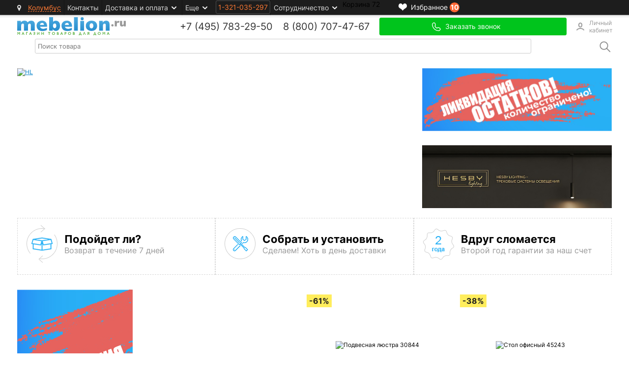

--- FILE ---
content_type: text/html; charset=UTF-8
request_url: https://www.mebelion.ru/?utm_source=blog&utm_medium=cpc&utm_campain=post&utm_content=banner1
body_size: 46582
content:
<!DOCTYPE html>
<html lang="ru" prefix="og: http://ogp.me/ns#">
<head>

        <script src="/bitrix/templates/main2v/libs/jquery-1.7.1.min.js" data-skip-moving="true"></script>
    <script data-skip-moving="true" >
var dataGtm = [];
var dataLayerGA4 = [];
var dataLayer = []; // ваш целевой объект
var dataGtmSource = []; // исходные данные

dataGtm = new Proxy(dataGtmSource, {
    set(target, key, value) {
        target[key] = value;   // обновляем dataGtm
        dataLayer[key] = value; // обновляем dataLayer автоматически
        return true;
    }
});
</script>
<!-- Yandex.Metrika counter -->  <noscript><div><img src="https://mc.yandex.ru/watch/16338817" style="position:absolute; left:-9999px;" alt="" /></div></noscript> <!-- /Yandex.Metrika counter -->    <meta charset="UTF-8"/>
    <meta name="SKYPE_TOOLBAR" content="SKYPE_TOOLBAR_PARSER_COMPATIBLE"/>
    
     

						    <title>❤ Интернет-магазин мебели в Москве. Купить мебель в Москве недорого. ☺ Каталог мебели: кровати, диваны, столы, стулья, кресла. Мебельный магазин  Мебелион.ру</title>

    <link rel="manifest" href="/manifest.json">
    
<link rel="canonical" href="https://www.mebelion.ru/"><!--29--><meta http-equiv="Content-Type" content="text/html; charset=UTF-8" />
<meta name="keywords" content="мебель, купить мебель, товары для дома" />
<meta name="description" content="☎ 8(800)707-47-67 Просто купить мебель! ✔Акции, ✔распродажи, ✔быстрая доставка ❤ ВСЕ ДЛЯ ЛЮДЕЙ‼✌" />
<script type="text/javascript" data-skip-moving="true">(function(w, d, n) {var cl = "bx-core";var ht = d.documentElement;var htc = ht ? ht.className : undefined;if (htc === undefined || htc.indexOf(cl) !== -1){return;}var ua = n.userAgent;if (/(iPad;)|(iPhone;)/i.test(ua)){cl += " bx-ios";}else if (/Android/i.test(ua)){cl += " bx-android";}cl += (/(ipad|iphone|android|mobile|touch)/i.test(ua) ? " bx-touch" : " bx-no-touch");cl += w.devicePixelRatio && w.devicePixelRatio >= 2? " bx-retina": " bx-no-retina";var ieVersion = -1;if (/AppleWebKit/.test(ua)){cl += " bx-chrome";}else if ((ieVersion = getIeVersion()) > 0){cl += " bx-ie bx-ie" + ieVersion;if (ieVersion > 7 && ieVersion < 10 && !isDoctype()){cl += " bx-quirks";}}else if (/Opera/.test(ua)){cl += " bx-opera";}else if (/Gecko/.test(ua)){cl += " bx-firefox";}if (/Macintosh/i.test(ua)){cl += " bx-mac";}ht.className = htc ? htc + " " + cl : cl;function isDoctype(){if (d.compatMode){return d.compatMode == "CSS1Compat";}return d.documentElement && d.documentElement.clientHeight;}function getIeVersion(){if (/Opera/i.test(ua) || /Webkit/i.test(ua) || /Firefox/i.test(ua) || /Chrome/i.test(ua)){return -1;}var rv = -1;if (!!(w.MSStream) && !(w.ActiveXObject) && ("ActiveXObject" in w)){rv = 11;}else if (!!d.documentMode && d.documentMode >= 10){rv = 10;}else if (!!d.documentMode && d.documentMode >= 9){rv = 9;}else if (d.attachEvent && !/Opera/.test(ua)){rv = 8;}if (rv == -1 || rv == 8){var re;if (n.appName == "Microsoft Internet Explorer"){re = new RegExp("MSIE ([0-9]+[\.0-9]*)");if (re.exec(ua) != null){rv = parseFloat(RegExp.$1);}}else if (n.appName == "Netscape"){rv = 11;re = new RegExp("Trident/.*rv:([0-9]+[\.0-9]*)");if (re.exec(ua) != null){rv = parseFloat(RegExp.$1);}}}return rv;}})(window, document, navigator);</script>


<link href="/bitrix/cache/css/s1/main2v/kernel_main/kernel_main.css?176252459044417" type="text/css"  rel="stylesheet" />
<link href="/bitrix/cache/css/s1/main2v/page_2bfebba9838e531abbf65190e309be42/page_2bfebba9838e531abbf65190e309be42.css?176252236079569" type="text/css"  rel="stylesheet" />
<link href="/bitrix/panel/main/popup.min.css?168586217520704" type="text/css"  rel="stylesheet" />
<link href="/bitrix/cache/css/s1/main2v/template_112fbf9f028cd94309482b696be8698f/template_112fbf9f028cd94309482b696be8698f.css?1768918109164743" type="text/css"  data-template-style="true"  rel="stylesheet" />



	<!--sitedata_head_beg-->
	<script data-skip-moving="true" >  

		window.site = window.site||{};
		window.site.fn = window.site.fn||{};
		window.site.ob = window.site.ob||{};
		window.site.data = window.site.data||{};
        window.site.data.cnst = window.site.data.cnst || {};
        window.site.data.utm = window.site.data.utm || {};
		window.site.fu = 1321035297;
		window.site.fuClient = 1321035297;
				window.site.fuMail = 'user1321035297@mebelion.ru';
		window.site.fuMailHash = '2ddfc1684164d7a5873f281c2c73dc1d';
		window.site._adlabs_uid = ''; 		window.site.mehash ='d1d304e10f7802e6f8b4c7a3224fcf7c';
		window.site.ip2long = 873447595;
		window.site.ip = '52.15.192.171';
		window.site.tmcode =  'main2v';
		window.site.prefc =  'BX_ME_';
		window.site.is2v =  'y';
		window.site.is_office = false;
	</script>
	<script data-skip-moving="true" >
        window.site.data.meta = window.site.data.meta || {};
		window.site.data['meta']['title_page'] =  '❤ Интернет-магазин мебели в Москве. Купить мебель в Москве недорого. ☺ Каталог мебели: кровати, диваны, столы, стулья, кресла. Мебельный магазин ';
		window.site.data['meta']['title'] =  '❤ Интернет-магазин мебели в Москве. Купить мебель в Москве недорого. ☺ Каталог мебели: кровати, диваны, столы, стулья, кресла. Мебельный магазин  Мебелион.ру';
		window.site.data['meta']['description'] ='☎ 8(800)707-47-67 Просто купить мебель! ✔Акции, ✔распродажи, ✔быстрая доставка ❤ ВСЕ ДЛЯ ЛЮДЕЙ‼✌';
		window.site.data['meta']['keywords'] ='мебель, купить мебель, товары для дома';
	</script>
	<script data-skip-moving="true" >

		
		window.site.data.cnst['city_domain'] ='Москва';
		window.site.data.cnst['city_domain_gde'] ='Москве';
		window.site.data.utm['THANKS_PAGE'] = '';
		window.site.data['utm']['utm_last_partner'] = '';

		window.site.subsite_id ='main';
				window.site.region_code = 'columbus';
		window.site.region_name = 'Колумбус';
		window.site.region_freedelivery = 'n';
		window.site.region_sel_user = 'n';
		window.site.region_status = '';

		window.site.mtg = {};
		window.site.mtg.getUrls = [];
		// getUrls.sort( window.site.fn.sort_by('sort') );
		// homes.sort( window.site.fn.sort_by('price', true, parseInt));
		window.site.fn.sort_by = function(field, reverse, primer){
				var key = primer ? 
					function(x) {return primer(x[field])} : 
					function(x) {return x[field]};
				reverse = !reverse ? 1 : -1;
				return function (a, b) {
					return a = key(a), b = key(b), reverse * ((a > b) - (b > a));
			     } 
		};


		
	</script>
    <link rel="preconnect" href="//photo.mebelion.ru">
    <link rel="apple-touch-icon-precomposed" href="/images/apple/apple-touch-icon.png"/>
    <link rel="apple-touch-icon-precomposed" sizes="72x72" href="/images/apple/apple-touch-icon-72x72.png"/>
    <link rel="apple-touch-icon-precomposed" sizes="114x114" href="/images/apple/apple-touch-icon-114x114.png"/>
    <link rel="apple-touch-icon-precomposed" sizes="144x144" href="/images/apple/apple-touch-icon-144x144.png"/>

     	
					
    <!--GTM_BEFORE-->
    

</head>
<body>
 <!--SITEDATA_BEFORE--> <script data-skip-moving="true" > window.site.device_type =  'desktop'; window.site.pagetype =  'home'; window.site.last_section_type =  'n'; window.site.data.ab = {'ua_code':'UA-33992150-2','optimize_id':'GTM-KJXM3V2','exp':'e3txPJSNTkuTwVC6pLYjWA','var':1,'var_code':1,'var_code_4':'0-1-0-0','hide_brand_list':[]}; window.site.data.favorites = {'articles':{'ucenka_2649_HSBM_Olimp_1':'ucenka_2649_HSBM_Olimp_1','ucenka_1356_HSBC_NF-00000482_000000885':'ucenka_1356_HSBC_NF-00000482_000000885','ucenka_2490_WO_536236':'ucenka_2490_WO_536236','ucenka_1729_DC_40330':'ucenka_1729_DC_40330','ucenka_1620_DV_1317_21_SP-8':'ucenka_1620_DV_1317_21_SP-8','ucenka_1883_LF_10005_36_White':'ucenka_1883_LF_10005_36_White','ucenka_1698_ALF_267':'ucenka_1698_ALF_267','ucenka_1528_NWP_M0062604':'ucenka_1528_NWP_M0062604','ucenka_1744_FV_2108-1W':'ucenka_1744_FV_2108-1W','ucenka_1717_CU_3361_201':'ucenka_1717_CU_3361_201'},'count':10}; window.site.data.comparison = {'articles':[],'count':0}; window.site.data.twig_params = {'params':{'IS_MAIN_PAGE':'Y','SEARCH_ITEMS':{'HSBI_HTD0060_grey':'3925572','OEM_L17800.03_sklad_30844':'3906992','OEM_SKY_sklad_45243':'4001632','OEM_KOM_sklad_44751':'4001102','OEM_MER_sklad_44915':'4001337','OEM_EVP_sklad_44504':'4000712','OEM_MER_sklad_4047':'3351166','OEM_MAS_sklad_44896':'4001233','OEM_LST_sklad_44887':'4001232','OEM_DOM_sklad_45463':'4000611','OEM_HLM_sklad_44596':'4000776','OEM_BTS_sklad_40754':'3983495','OEM_KLF_sklad_44745':'4001117','OEM_VIN_sklad_45568':'4001745','OEM_KOM_sklad_44749':'4001105','OEM_KMT_sklad_44747':'4001101','OEM_MLN_sklad_44921':'4001341','OEM_BDX_sklad_15428':'3761414','OEM_WO_sklad_45569':'4001747','OEM_LST_sklad_44888':'4001234','OEM_SGR_sklad_45235':'4001634','OEM_She_sklad_45564':'4001636','OEM_MER_sklad_44916':'4001344','OEM_TRI_sklad_45312':'4001641','OEM_ML_sklad_45562':'4001330','OEM_LST_sklad_44890':'4001239','OEM_MER_sklad_20348':'3830556','OEM_BUR_sklad_9573':'3628898','OEM_MAS_sklad_42108':'3984288','OEM_SGR_sklad_43000':'3985395','OEM_DKM_skald_11464':'3697801','OEM_MER_sklad_36174':'3936602','OEM_NKM_sklad_15522':'3761598','OEM_She_sklad_6112':'3426134','OEM_WO_sklad_20583':'3830976','OEM_MER_sklad_42166':'3984233','OEM_MBS_sklad_42120':'3984300','OEM_SKY_sklad_43036':'3985370','OEM_KLF_sklad_41773':'3986343','OEM_MAS_sklad_42107':'3984304','OEM_CHA_sklad_40786':'3983493','OEM_STL_sklad_20492':'3830832','OEM_MLN_sklad_42195':'3984290','OEM_BUR_sklad_40766':'3983462','OEM_HLM_sklad_41614':'3986236','OEM_TRI_sklad_43273':'3985702'},'ONLY_ITEMS':'Y','CACHE_TYPE':'A','SUBSITE_ID':'main','REGION_CODE':'columbus','IS_2V':'Y','PAGE_N':1,'SHOW_ALL_PROCUCTS':'N','PAGE_ELEMENT_COUNT_DEF':72,'PAGE_ELEMENT_COUNT':72,'SORT':'sort','ORDER':'ASC','PRODUCT_PAGEJ':['товар','товара','товаров'],'SECTION_CODE_URLLAST':'','SECTION_CODE_PATH':'','BRAND_CODE_URL':'','CACHE_TIME':3603,'pcount':72,'count':'','LINEAR_DIMENSIONS_SHORT_PROPS':'','PREVIEW_ORIENTATION':'vertical_img','query':'','MANAGER_IP':false,'is_section_stock':false,'AR_CHAIN':'','PRODUCTION_HOST':true,'NABOR_ID':'','TWO_COLUMN':false,'SET_NAMES':false,'LP_BANNERS':[],'IS_MANUF_SECTION':'N','P_GROUPS':'','AVAILABILITY':0,'only_items':'Y','positions':''},'steps':[],'currentPage':1,'lastPage':0,'total':0,'current_filters':[],'basePath':'//','order':'ASC','revOrder':'DESC','sort':'sort','showQuickProps':false,'two_section':false,'hits':''};</script><!--SITEDATA_BEFORE-->
<script data-skip-moving="true" >
	    		window.site.ob.meEvents =  (function(ob){
			var eventNode = $({});
			ob = ob || {};
			ob.list = ob.list || [];
						return {
				on: on,
				trigger: trigger
			};
			function on(){
				
				eventNode.on.apply(eventNode, arguments);
			};
			function one(){
				eventNode.one.apply(eventNode, arguments);
			};
			function trigger(){
				try{ eventNode.trigger.apply(eventNode, arguments); }catch(e){ console.log(e); };
			};
		})(window.site.ob.meEvents);

				window.site.ob.meEvents.on('me_get_filter_products',function(evt, params){
				if( params.action == 'GET'){
					var newP={};
					var newPCount=0;
					for(var i in params.products){
						var p = params.products[i];
                        newP[p.code] = {
											code: 		p.code,
											id: 		p.id,
											category: 	p.category,
											//list:		"/svet/lyustry/podvesnye/"
											man: 		p.vo_manuf,
											man_code: 	p.vo_manuf_code,
											man_id: 		p.vo_manuf_value,
											name: 		p.name,
											position: 	newPCount,
											price: 		p.price,
											// price_old: 	p.price_old,
											// tname: 		p.tname
										}
						if( typeof p.gr_code != 'undefined' ){
							newP[p.code]['gr_code'] = p.gr_code;
						}
						newPCount++;
					}
					window.site.data.products.impressions =  newP;
					window.site.data.products.impressions_count =  newPCount;
					window.site.ob.meEvents.trigger('me_get_filter_products',{action:'siteData'});
				}
		});
        window.site.ob.meEvents.on("onAfterApplyFilterParamAjaxSuccess", function (event, params) {
            let newProducts = {};
            let newProductsCount = 0;
            for (const i in params.products) {
                let product = params.products[i];
                newProducts[product.code] = {
                    code: product.code,
                    id: product.id,
                    category: product.category,
                    man: product.vo_manuf_name,
                    man_code: product.vo_manuf_code,
                    man_id: product.vo_manuf,
                    name: product.name,
                    position: newProductsCount,
                    price: product.price,
                }
                if (typeof product.gr_code != 'undefined') {
                    newProducts[product.code]['gr_code'] = product.gr_code;
                }
                newProductsCount++;
            }
            window.site.data.products.impressions = newProducts;
            window.site.data.products.impressions_count = newProductsCount;
        })
</script>



<!-- Google Tag Manager -->
<!--
<noscript><iframe src="//www.googletagmanager.com/ns.html?id=GTM-KCHHTHV"
height="0" width="0" style="display:none;visibility:hidden"></iframe></noscript>
-->
<!-- End Google Tag Manager -->

<!-- start:1768919493.1785--><div class="b-top-line-back"></div>
<div class="b-top-line-container">
    <div class="b-top-line">
        


<div class="seo_menu_over">
	<div class="_over_area"></div>
	<div class="seo_menu">
			
		
<ul>
<li> <a href="/mebel/">Продажа мебели</a>	</li>
<li> <a href="/svet/">Продажа освещения</a>	</li>
<li> <a href="/decor/">Продажа декора</a>	</li>
<li> <a href="/tekstil/">Продажа текстиля</a>	</li>
<li> <a href="/posuda/">Продажа посуды</a>	</li>
<li> <a href="/dacha/">Товары для дачи</a>	</li>
<li> <a href="/stock3v/">Распродажа склада</a>	</li>
<li> <a href="/stock/">Акции</a>	</li>
<li> <a href="/sale/">Скидки %</a>	</li>
</ul>
		
	</div>
</div>
<a href="/" class="logo_head_line"></a>


                                                                
        <div id="me-block-region" class="block_region">
            <div class="b-header-region">
                <i class="fa fa-map-marker header-location-marker"></i>
                <span class="js-modal-open affiliate" data-modal-code="affiliates">
                    Колумбус                </span>
            </div>
        </div>

        		<ul class="b-header-menu 1">
							<li class="b-hm_item">
				                    <a data-link='/affiliates/columbus/?contact' class="menu-link-to-affiliates b-hm_item_a  "   href="/affiliates/columbus/?contact&name=Колумбус" >Контакты</a>
				
				</li>
							<li class="b-hm_item">
				                    <a  class="b-hm_item_a  b-hm_item_a-more"   href="/affiliates/columbus/?delivery&name=Колумбус" >Доставка и оплата</a>
				
									<ul class="b-hm_sub">
											<li class="b-hm_sub_item">
													<span class="hidden-link" data-classes="b-hm_sub_item_a" data-code='' data-title="" data-classes="b-hm_item_a  b-hm_item_a-more" data-link="/affiliates/columbus/?delivery&name=Колумбус">Россия</span>
																	<li class="b-hm_sub_item">
													<a class="b-hm_sub_item_a" href="/page/dostavka-sng/"  >Страны СНГ</a>
																</ul>
				</li>
							<li class="b-hm_item">
				                    <span  class="b-hm_item_a  b-hm_item_a-more"    >Еще</span>
				
									<ul class="b-hm_sub">
											<li class="b-hm_sub_item">
													<a class="b-hm_sub_item_a" href="/discount_cards/"  ><b>Дисконтная карта</b></a>
																	<li class="b-hm_sub_item">
													<a class="b-hm_sub_item_a" href="/page/about/"  >О компании</a>
																	<li class="b-hm_sub_item">
													<a class="b-hm_sub_item_a" href="/page/garantiya/"  >Возврат и гарантия</a>
																	<li class="b-hm_sub_item">
													<a class="b-hm_sub_item_a" href="/page/sborka-i-ustanovka/" onclick="$('.pdi-switch-button:eq(2)').click(); location.href = this.href; return false;" >Сборка и установка</a>
																	<li class="b-hm_sub_item">
													<a class="b-hm_sub_item_a" href="/page/oferta/"  >Условия продажи</a>
																	<li class="b-hm_sub_item">
													<a class="b-hm_sub_item_a" href="/page/design/"  >Дизайнерам</a>
																	<li class="b-hm_sub_item">
													<a class="b-hm_sub_item_a" href="/seller/"  >Партнёрам</a>
																</ul>
				</li>
					</ul>

        <div id="adlabs_id">
            <div id="psevdo_button">
                <span class="adlabs_uid_ss">
                    1-321-035-297                </span>
            </div>
        </div>
        <ul class="b-header-menu 1">
            <li class="b-hm_item">
                <span class="b-hm_item_a  b-hm_item_a-more">Сотрудничество</span>
                <ul class="b-hm_sub">
                    <li class="b-hm_sub_item">
                        <a class="b-hm_sub_item_a" href="/seller/">Поставщикам</a>
                    </li>
                    <li class="b-hm_sub_item">
                        <a class="b-hm_sub_item_a" href="/page/design/">Дизайнерам </a>
                    </li>
                    <li class="b-hm_sub_item">
                        <a class="b-hm_sub_item_a" href="/page/wholesale/">Оптовым клиентам </a>
                    </li>
                </ul>
            </li>
		</ul>
                <a class="user-favorites-product_top"
                       href="/user-favorites-product/">
            <div class="_icon"></div>
            <div class="_title">Избранное</div>
            <div class="_count">10</div>
        </a>
                <a class="comparsion_top"
             style="display: none;"           href="/comparison/">
            <div class="_icon"></div>
            <div class="_title">Сравнение</div>
            <div class="_count">0</div>
        </a>

        
        <div class="b-top-cart-container">
            


<span class="hidden-link" 
		data-title="" 
		data-code=' id="zagh3rihg"' 
		data-classes="b-top-cart clearfix active " 
		data-link="/personal/order/make/">

	<span class="label">Корзина</span>
    <span class="count j-value">72</span>
</span>

<div id="div_basket_block">

	
		<div class="basket_block"
			>

                                        <p class="last">Последние 3 добавленных</p>
                        <div class="b-basket-prewiev">
                                        						<div class="b-item" data-pid=9140525 data-article=ucenka_1717_cu_3361_201 >
							<div class="photo">
								<a href="/catalog/ucenka_1717_CU_3361_201.html"><img src="https://photo.mebelion.ru/images/356019fa2b0b27d3b9df7fec0163e853.jpg" alt="CU_3361_201  Светильник подвесной Crystal (скол)"></a>
															</div>
							<div class="b-item-content">
								<div class="name"><a href="/catalog/ucenka_1717_CU_3361_201.html">CU_3361_201  Светильник подвесной Crystal (скол)</a></div>
								<p class="price">1 x 1 125 руб.</p>
							</div>
							<div class="clear"></div>
						</div>
						                        						<div class="b-item" data-pid=9140524 data-article=ucenka_1528_nwp_m0062604 >
							<div class="photo">
								<a href="/catalog/ucenka_1528_NWP_M0062604.html"><img src="https://photo.mebelion.ru/images/c68f1c50358b3ffb646d4b86ad01721b.jpg" alt="NWP_M0062604  NEWPORT Бра без абажуров Nickel Clear glass (царапины, залом)"></a>
															</div>
							<div class="b-item-content">
								<div class="name"><a href="/catalog/ucenka_1528_NWP_M0062604.html">NWP_M0062604  NEWPORT Бра без абажуров Nickel Clear glass (царапины, залом)</a></div>
								<p class="price">1 x 6 619 руб.</p>
							</div>
							<div class="clear"></div>
						</div>
						                        						<div class="b-item" data-pid=9140523 data-article=ucenka_1698_alf_267 >
							<div class="photo">
								<a href="/catalog/ucenka_1698_ALF_267.html"><img src="https://photo.mebelion.ru/images/27ee1830621c7c152b179d202319101a.jpg" alt="ALF_267  Alfa настенный светильник (трещина)"></a>
															</div>
							<div class="b-item-content">
								<div class="name"><a href="/catalog/ucenka_1698_ALF_267.html">ALF_267  Alfa настенный светильник (трещина)</a></div>
								<p class="price">1 x 542 руб.</p>
							</div>
							<div class="clear"></div>
						</div>
						            </div>
            <div class="b-basket-prewiev-itog">
                <table class="summ">
                    <tr>
                        <td class="td-left">Итого:</td>
                        <td class="td-right"><b>
                  1 750 578 руб.                         </b></td>
                    </tr>
                </table>
                <div class="b-basket-prewiev-buttons">
                    <a class="button-v5" style="float: right;" href="/personal/order/make/">Оформить<br> заказ</a>
                    					<a class="button-v2" href="/personal/order/make/">Перейти<br> в корзину</a>
                </div>
            </div>
        </div>
        
</div>
        </div>
        <div class="clear"></div>
    </div>
</div>

<div class="container cont-page">
    <div class="cont_two">
        <div class="main-header">
            <header class="l-header">
                <div class="b-header-content">
                    <a href="/" class="logo"></a>
                    <div class="b-top-feedback main-header__wrapper">
                        						﻿            
        <div class="b-phones" id="bx_4095706179_119681">

        <div class="b-item-phone first">
            <span class="label"></span>
            <span class="phone-code">+7 (495)</span>
            <span class="phone-top">
                        <a class="msk_track_phone" href="tel:+74957832950">783-29-50</a>
						</span>
            <span class="phone-code" style="margin-left: 15px">8 (800)</span>
            <span class="phone-top">
                        <a class="msk_track_phone" href="tel:+7800707-47-67">707-47-67</a>
						</span>
        </div>

        <div class="b-item-phone ">


        </div>
    </div>
    
            <span class="main-header__callback-btn contacts-city_button-call js-modal-open big"
               data-modal-code="popup-callback" >Заказать звонок</span>
        <style>
        .main-header__wrapper {
            justify-content: flex-end !important;
        }
    </style>
    

                                                <a class="main-header__account-btn" href="/personal/">Личный кабинет</a>
                    </div>
                </div>
                <div class="clear"></div>
            </header>

                        <input type="hidden" name="sessid" id="sessid" value="d1d304e10f7802e6f8b4c7a3224fcf7c" />            <div class="menu-wrap">
                <div class="cd-dropdown-header" id="cd-dropdown-header">
					                    <script data-skip-moving="true">
                        $.ajax({
                            url: '/ajax/get_menu.php?sessid=d1d304e10f7802e6f8b4c7a3224fcf7c',
                            type: 'POST',
                            async: true,
                            contentType: 'HTML',
                            success: function (data) {
                                $('#cd-dropdown-header').html(data);
                            }
                        });
                    </script>
                </div>
                <div class="search_title">
                        <div class="search-wrapper">
        <div class="search-wrapper--left">
            <input class="search-input js-search-input"
                   type="search"
                   name="search"
                   placeholder="Поиск товара"
                   data-min="3"
                   autocomplete="off">
        </div>
        <div class="search-wrapper--right js-search-button">
            <input type="image" src="/local/components/mebelion/elastic.search.form/templates/desktop/img/search.png" class="search-button">
        </div>
        <div style="clear: both;"></div>
        <div id="suggestions-block" style="display: none;"></div>
    </div>

                </div>
                <div style="clear: both;"></div>
            </div>
        </div>

        <div class="b-top-catalog-banner main">
                    </div>
        <div id="kroshki">
            <div xmlns:v="http://rdf.data-vocabulary.org/#">
                
            </div>
        </div>
                <div class="content-area"><!--header.-->

            

<div style="overflow: visible;" id="innerdiv">
    <section class="banners">
        <div class="banners__main">

    <a href="https://www.ozon.ru/seller/hesby-lighting-2750089/?miniapp=seller_2750089" class="banners__slider-item">
        <img
            src='/upload/iblock/3d6/3d69fb8ea7503a7a30f164ce44a04caf.jpeg'            data-lazy="/upload/iblock/3d6/3d69fb8ea7503a7a30f164ce44a04caf.jpeg"
            alt="HL">
    </a>
    <a href="" class="banners__slider-item">
        <img
            src='/images/onepixel.png'            data-lazy="/upload/iblock/147/147db9a9143e50656541b6a37393b498.jpg"
            alt="SB">
    </a>
    <a href="https://www.ozon.ru/seller/hesby-lighting-2750089/?miniapp=seller_2750089" class="banners__slider-item">
        <img
            src='/images/onepixel.png'            data-lazy="/upload/iblock/e3e/e3e1028502d418c0afc92045e5ff62cf.jpeg"
            alt="HL chehov">
    </a>
    <a href="https://www.ozon.ru/seller/hesby-lighting-2750089/?miniapp=seller_2750089" class="banners__slider-item">
        <img
            src='/images/onepixel.png'            data-lazy="/upload/iblock/26d/26d144559a76f424f9024e25a92edebd.jpeg"
            alt="HL broun">
    </a>
    <a href="https://www.ozon.ru/seller/hesby-lighting-2750089/?miniapp=seller_2750089" class="banners__slider-item">
        <img
            src='/images/onepixel.png'            data-lazy="/upload/iblock/c91/c913bd193d886383a46b0ff4a8d4313d.png"
            alt="HL ZL">
    </a>
    <a href="https://www.mebelion.ru/stock3v/" class="banners__slider-item">
        <img
            src='/images/onepixel.png'            data-lazy="/upload/iblock/0cf/0cfacdf2cdfea9580cbd7b67024d732e.jpg"
            alt="Распродажа склада072025">
    </a>
    <a href="https://www.mebelion.ru/stock3v/mebel" class="banners__slider-item">
        <img
            src='/images/onepixel.png'            data-lazy="/upload/iblock/cfb/cfb708dff787f99ff8e005a22145a28b.jpg"
            alt="Распродажа склада мебель">
    </a>
    <a href="https://www.mebelion.ru/stock3v/dacha" class="banners__slider-item">
        <img
            src='/images/onepixel.png'            data-lazy="/upload/iblock/167/167acc4c6c4ccb6c79310ff4a32c8d9b.jpg"
            alt="Распродажа склада дача">
    </a>
    <a href="https://www.mebelion.ru/stock3v/posuda" class="banners__slider-item">
        <img
            src='/images/onepixel.png'            data-lazy="/upload/iblock/f8b/f8b2fc73c718af2f01ea95b2368a7d82.jpg"
            alt="Распродажа склада посуда">
    </a>
    <a href="https://www.mebelion.ru/stock3v/tekstil" class="banners__slider-item">
        <img
            src='/images/onepixel.png'            data-lazy="/upload/iblock/bee/bee01b2a08de8053b8b224c218e30732.jpg"
            alt="Распродажа склада Текстиль">
    </a>
    <a href="https://www.mebelion.ru/stock3v/svet" class="banners__slider-item">
        <img
            src='/images/onepixel.png'            data-lazy="/upload/iblock/f6c/f6ce9bab516bf1ecd995586c2b68326c.jpg"
            alt="Распродажа склада Свет">
    </a>
    <a href="https://www.mebelion.ru/stock3v/decor" class="banners__slider-item">
        <img
            src='/images/onepixel.png'            data-lazy="/upload/iblock/518/518948031cef7a75bb56b760780fcf39.jpg"
            alt="Распродажа склада декора">
    </a>
</div>
        <div class="banners__wrapper">
            <a href="/stock3v/" class="banners__small-banner"
                 style="background-image: url(/images/Discount_Background2.jpg)">
            </a>
            <a href="https://www.ozon.ru/seller/hesby-lighting-2750089/?miniapp=seller_2750089" class="banners__small-banner  banners__small-banner--design"
                 style="background-image: url(/images/HL_Black2.jpeg">
            </a>
        </div>
    </section>
    
    <div class="modal" data-modal-target="video_frame_main">
        <div class="b-pp-item video_frame_main">
            <div class="b-pp-item-content">
                <iframe id="pl_main" width="100%" style="min-height:456px;" src="about:blank;"
                        allowfullscreen></iframe>
            </div>
        </div>
    </div>
    <div class="modal sxpert-sender" data-modal-target="sxpert-sender">
        <div class="h2">
            <center>Спасибо, Ваша подписка оформлена!</center>
        </div>
    </div>

        <ul class="advantage">
        <li class="advantage__item">
            <div class="advantage__img">
                <img src="/images/icons/advantage3.png" alt="">
            </div>
            <div class="advantage__content">
                <b class="advantage__title">Подойдет ли?</b>
                <p class="advantage__text">Возврат в течение 7 дней</p>
            </div>
        </li>
        <li class="advantage__item">
            <div class="advantage__img">
                <img src="/images/icons/advantage2.png" alt="">
            </div>
            <div class="advantage__content">
                <b class="advantage__title">Собрать и установить</b>
                <p class="advantage__text">Сделаем! Хоть в день доставки</p>
            </div>
        </li>
        <li class="advantage__item">
            <div class="advantage__img">
                <img src="/images/icons/advantage1.png" alt="">
            </div>
            <div class="advantage__content">
                <b class="advantage__title">Вдруг сломается</b>
                <p class="advantage__text">Второй год гарантии за наш счет</p>
            </div>
        </li>
    </ul>

    <section class="product-section">
        <a href="/stock3v/" class="product-section__banner" style="background-image: url(/images/all-products2.jpg);">

        </a>


        <div class="product-section__list-product">
        
    	
                        
                            
                            
                        


	<div
			class="b-minicard   js-minicard-product js-minicard-product  js-scroll-item"
			data-article="HSBI_HTD0060_grey"
			data-active="y"
			data-pid="3925572"
			data-section-code=""

															data-product-img="https://photo.mebelion.ru/images/2827811373347521857597822d2476da.jpg"
				data-product-name="Стол обеденный Echo Haven"
				data-product-link="/catalog/HSBI_HTD0060_grey.html"
				data-product-price="67777"
				data-product-old-price="67777"
				data-product-discount="0"
				data-product-id="3925572"
				data-scroll-id="someId1"
						>


	
			<div class="product-section__counter js-product-counter"></div>
		<div class="b-minicard-inner
				"
	>
		<div class="card-preloader" data-code='HSBI_HTD0060_grey'></div>

		
		
		<div class="b-minicard-content" data-show-props='false'>
										
			



							
																			

				<div class="bm-photo" data-type="mebel">
										<div class="d-shields-list" data-article="HSBI_HTD0060_grey">
											</div>

										
													<span class="hidden-link" data-title="Стол обеденный Echo Haven" data-link="/catalog/HSBI_HTD0060_grey.html">
						<img class="lazy" title="Стол обеденный Echo Haven" alt="Стол обеденный Echo Haven" src="/sharedlibs/images/empty.gif" data-original="https://photo.mebelion.ru/images/2827811373347521857597822d2476da.jpg" id="prodPic3925572" />
					</span>
						
																																			
							
								
																												
							
																									
																												
							
																									
																												
							
																									
																												
							
								
																												
							
								
																												
							
								
																												
							
								
																					

																		
														
								
																					
														
								
																					
														
								
																					
														
								
																					
																															
																		
																						
							
													
						<div class="items_prev_gallery_imgs">
							<span data-original="https://photo.mebelion.ru/images/8ddb721dd108622cb9ae9f0262284d16.jpg"></span><span data-original="https://photo.mebelion.ru/images/9e84e0e3988bee8cd65ad598c2c50d6f.jpg"></span><span data-original="https://photo.mebelion.ru/images/0dd64dd4ace933541b4aab782db003ae.jpg"></span><span data-original="https://photo.mebelion.ru/images/6e4e848d7575080c170429025b29626e.jpg"></span>
						</div>
									</div>
																										

				<div class="bm-photo interiors-bm-photo js-interiors-bm-photo disabled" data-type="mebel">
										<div class="d-shields-list" data-article="HSBI_HTD0060_grey">
											</div>

										
													<span class="hidden-link" data-title="Стол обеденный Echo Haven" data-link="/catalog/HSBI_HTD0060_grey.html">
						<img class="lazy" title="Стол обеденный Echo Haven" alt="Стол обеденный Echo Haven" src="/sharedlibs/images/empty.gif" data-original="https://photo.mebelion.ru/images/6e4e848d7575080c170429025b29626e.jpg" id="prodPic3925572" />
					</span>
						
																																			
							
								
																												
							
																									
																												
							
																									
																												
							
																									
																												
							
								
																												
							
								
																												
							
								
																												
							
								
																					

																		
														
								
																					
														
								
																					
														
								
																					
														
								
																					
																															
																														
							
													
						<div class="items_prev_gallery_imgs">
							<span data-original="https://photo.mebelion.ru/images/8ddb721dd108622cb9ae9f0262284d16.jpg"></span><span data-original="https://photo.mebelion.ru/images/9e84e0e3988bee8cd65ad598c2c50d6f.jpg"></span><span data-original="https://photo.mebelion.ru/images/0dd64dd4ace933541b4aab782db003ae.jpg"></span><span data-original="https://photo.mebelion.ru/images/2827811373347521857597822d2476da.jpg"></span>
						</div>
									</div>
			
			
													<div class="bm-price">
					<div class="bm-price-block">
						<div class="price-margin left">
																						
							<span class="js-price">67 777</span>
							<span class="currency">руб.</span>
						</div>
																	</div>
					<div class="bm-actions">
						<div class="compare-product_button" data-code="HSBI_HTD0060_grey" title="Сравнить"></div>
						<div class="user-favorites-product_button" data-code="HSBI_HTD0060_grey">
							<span></span>
						</div>
					</div>
				</div>
				
							
			<div class="bm-name bm-hide-info">
				<a href="/catalog/HSBI_HTD0060_grey.html">Стол обеденный Echo Haven</a>
			</div>
			

			            <div class="lazy-product-view" data-original="/sharedlibs/images/empty.gif" data-product="HSBI_HTD0060_grey"></div>

		</div>
		
		<div class="bm-hide-info select-group">
			            <div class="bm-manuf-avail">
				



														        					<span class="hidden-link" data-title="Hesby Import" data-classes="bm-manufacturer"
						  data-mancode="hesby-import" data-link="/brand/hesby-import/">
						<div class="bm-manufacturer-div">Hesby Import</div>
					</span>
												            </div>

			
				<div class="item-sizes">

					
						<div class="item-sizes_size">
							<div class="title"></div>
							<div class="data">  </div>
						</div>

															</div>
			
			<div class="buttons_block">

									
				<div class="stock_mess"></div>

				
											<span class="button-v2  add2Cart add2Basket" data-nodeid="3925572" data-section="" data-article="HSBI_HTD0060_grey" data-active="yes" data-count="1">Купить</span>
									            </div>


			

			
							<div class="p_groups">
					<div class="b-quick-props"><div class="s-item-props size_test"><span class="p-name">Размеры:&#58; </span><span class="p-value"><span>Д:1600 x Ш:900 x Г: x Д: x В:760 </span><span>мм</span></span></div></div>
				</div>
			
					</div>
	</div>
	</div>


            
                        
        
                            
                        


	<div
			class="b-minicard b-discount   js-minicard-product js-minicard-product  js-scroll-item"
			data-article="OEM_L17800.03_sklad_30844"
			data-active="y"
			data-pid="3906992"
			data-section-code=""

															data-product-img="https://photo.mebelion.ru/images/c5c81d76a2641d38ceae999678af6aa0.jpg"
				data-product-name="Подвесная люстра 30844"
				data-product-link="/catalog/OEM_L17800.03_sklad_30844.html"
				data-product-price="113094"
				data-product-old-price="289984"
				data-product-discount="61"
				data-product-id="3906992"
				data-scroll-id="someId2"
						>


	
			<div class="product-section__counter js-product-counter"></div>
		<div class="b-minicard-inner
				"
	>
		<div class="card-preloader" data-code='OEM_L17800.03_sklad_30844'></div>

					<div class="d-discount-label d-discount-label--61 "></div>
		
		
		<div class="b-minicard-content" data-show-props='false'>
												<div class="bm-catalog-info-public">
						<div class="bm-catalog-stock bm-catalog-stock-public" title="На складе: 4">4 шт. по этой цене</div>
					</div>
							
			



							
																			

				<div class="bm-photo" data-type="svet">
										<div class="d-shields-list" data-article="OEM_L17800.03_sklad_30844">
											</div>

										
													<span class="hidden-link" data-title="Подвесная люстра 30844" data-link="/catalog/OEM_L17800.03_sklad_30844.html">
						<img class="lazy" title="Подвесная люстра 30844" alt="Подвесная люстра 30844" src="https://photo.mebelion.ru/images/c5c81d76a2641d38ceae999678af6aa0.jpg" data-original="https://photo.mebelion.ru/images/c5c81d76a2641d38ceae999678af6aa0.jpg" id="prodPic3906992" />
					</span>
						
																																			
							
																									
																												
							
																									
																												
							
																									
																												
							
								
																												
							
								
																												
							
								
																												
							
								
																												
							
								
																					

																		
														
																									
																					
														
																									
																					
														
																									
																					
														
																									
																					
																															
																		
							
							
													
						<div class="items_prev_gallery_imgs">
							<span data-original="https://photo.mebelion.ru/images/2064be56eeb26664c696e72ebb784d8b.jpg"></span><span data-original="https://photo.mebelion.ru/images/9f6a86b4e3a39061bb410646afae7339.jpg"></span><span data-original="https://photo.mebelion.ru/images/3cef7bce28f04fc12f244a2534a8173d.jpg"></span><span data-original="https://photo.mebelion.ru/images/c835c0d96dbcf236171540da0d0a93d6.jpg"></span>
						</div>
									</div>
									
													<div class="bm-price">
					<div class="bm-price-block">
						<div class="discount-bg-small left">
																						
							<span class="js-price">113 094</span>
							<span class="currency">руб.</span>
						</div>
													<div class="left">
								<span class="bm-old-price">
									<span class="js-price-old">289 984</span> <span class="currency">руб.</span>
									<span class="old-price-underline"></span>
								</span>
							</div>
																	</div>
					<div class="bm-actions">
						<div class="compare-product_button" data-code="OEM_L17800.03_sklad_30844" title="Сравнить"></div>
						<div class="user-favorites-product_button" data-code="OEM_L17800.03_sklad_30844">
							<span></span>
						</div>
					</div>
				</div>
				
							
			<div class="bm-name bm-hide-info">
				<a href="/catalog/OEM_L17800.03_sklad_30844.html">Подвесная люстра 30844</a>
			</div>
			

			            <div class="lazy-product-view" data-original="/sharedlibs/images/empty.gif" data-product="OEM_L17800.03_sklad_30844"></div>

		</div>
		
		<div class="bm-hide-info select-group">
			            <div class="bm-manuf-avail">
				



														        					<span class="hidden-link" data-title="OEM" data-classes="bm-manufacturer"
						  data-mancode="oem" data-link="/brand/oem/">
						<div class="bm-manufacturer-div">OEM</div>
					</span>
												            </div>

			
				<div class="item-sizes">

					
						<div class="item-sizes_size">
							<div class="title"></div>
							<div class="data">  </div>
						</div>

															</div>
			
			<div class="buttons_block">

									
				<div class="stock_mess"></div>

				
											<span class="button-v2  add2Cart add2Basket" data-nodeid="3906992" data-section="" data-article="OEM_L17800.03_sklad_30844" data-active="yes" data-count="1">Купить</span>
									            </div>


			

			
			
					</div>
	</div>
	</div>


            
                        
        
                            
                        


	<div
			class="b-minicard b-discount   js-minicard-product js-minicard-product  js-scroll-item"
			data-article="OEM_SKY_sklad_45243"
			data-active="y"
			data-pid="4001632"
			data-section-code=""

															data-product-img="https://photo.mebelion.ru/images/d47c5f611176c78e2b6daabdd445df50.jpg"
				data-product-name="Стол офисный 45243"
				data-product-link="/catalog/OEM_SKY_sklad_45243.html"
				data-product-price="4168"
				data-product-old-price="6722"
				data-product-discount="38"
				data-product-id="4001632"
				data-scroll-id="someId3"
						>


	
			<div class="product-section__counter js-product-counter"></div>
		<div class="b-minicard-inner
				"
	>
		<div class="card-preloader" data-code='OEM_SKY_sklad_45243'></div>

					<div class="d-discount-label d-discount-label--38 "></div>
		
		
		<div class="b-minicard-content" data-show-props='false'>
												<div class="bm-catalog-info-public">
						<div class="bm-catalog-stock bm-catalog-stock-public" title="На складе: 2">2 шт. по этой цене</div>
					</div>
							
			



							
																			

				<div class="bm-photo" data-type="mebel">
										<div class="d-shields-list" data-article="OEM_SKY_sklad_45243">
											</div>

										
													<span class="hidden-link" data-title="Стол офисный 45243" data-link="/catalog/OEM_SKY_sklad_45243.html">
						<img class="lazy" title="Стол офисный 45243" alt="Стол офисный 45243" src="https://photo.mebelion.ru/images/d47c5f611176c78e2b6daabdd445df50.jpg" data-original="https://photo.mebelion.ru/images/d47c5f611176c78e2b6daabdd445df50.jpg" id="prodPic4001632" />
					</span>
						
																																			
							
								
																												
							
								
																												
							
								
																												
							
								
																												
							
								
																												
							
								
																												
							
								
																												
							
								
																					

																		
														
								
																					
														
								
																					
														
								
																					
														
								
																					
																															
																		
							
							
													
						<div class="items_prev_gallery_imgs">
							
						</div>
									</div>
									
													<div class="bm-price">
					<div class="bm-price-block">
						<div class="discount-bg-small left">
																						
							<span class="js-price">4 168</span>
							<span class="currency">руб.</span>
						</div>
													<div class="left">
								<span class="bm-old-price">
									<span class="js-price-old">6 722</span> <span class="currency">руб.</span>
									<span class="old-price-underline"></span>
								</span>
							</div>
																	</div>
					<div class="bm-actions">
						<div class="compare-product_button" data-code="OEM_SKY_sklad_45243" title="Сравнить"></div>
						<div class="user-favorites-product_button" data-code="OEM_SKY_sklad_45243">
							<span></span>
						</div>
					</div>
				</div>
				
							
			<div class="bm-name bm-hide-info">
				<a href="/catalog/OEM_SKY_sklad_45243.html">Стол офисный 45243</a>
			</div>
			

			            <div class="lazy-product-view" data-original="/sharedlibs/images/empty.gif" data-product="OEM_SKY_sklad_45243"></div>

		</div>
		
		<div class="bm-hide-info select-group">
			            <div class="bm-manuf-avail">
				



														        					<span class="hidden-link" data-title="OEM" data-classes="bm-manufacturer"
						  data-mancode="oem" data-link="/brand/oem/">
						<div class="bm-manufacturer-div">OEM</div>
					</span>
												            </div>

			
				<div class="item-sizes">

					
						<div class="item-sizes_size">
							<div class="title"></div>
							<div class="data">  </div>
						</div>

															</div>
			
			<div class="buttons_block">

									
				<div class="stock_mess"></div>

				
											<span class="button-v2  add2Cart add2Basket" data-nodeid="4001632" data-section="" data-article="OEM_SKY_sklad_45243" data-active="yes" data-count="1">Купить</span>
									            </div>


			

			
			
					</div>
	</div>
	</div>


            
                        
        
                            
                        


	<div
			class="b-minicard b-discount   js-minicard-product js-minicard-product  js-scroll-item"
			data-article="OEM_KOM_sklad_44751"
			data-active="y"
			data-pid="4001102"
			data-section-code=""

															data-product-img="https://photo.mebelion.ru/images/74791de84a748514d36b2963245d0c3e.jpg"
				data-product-name="Зеркало настенное 44751"
				data-product-link="/catalog/OEM_KOM_sklad_44751.html"
				data-product-price="6330"
				data-product-old-price="8115"
				data-product-discount="22"
				data-product-id="4001102"
				data-scroll-id="someId4"
						>


	
			<div class="product-section__counter js-product-counter"></div>
		<div class="b-minicard-inner
				"
	>
		<div class="card-preloader" data-code='OEM_KOM_sklad_44751'></div>

					<div class="d-discount-label d-discount-label--22 "></div>
		
		
		<div class="b-minicard-content" data-show-props='false'>
												<div class="bm-catalog-info-public">
						<div class="bm-catalog-stock bm-catalog-stock-public" title="На складе: 1">1 шт. по этой цене</div>
					</div>
							
			



										
																			

				<div class="bm-photo" data-type="decor">
										<div class="d-shields-list" data-article="OEM_KOM_sklad_44751">
											</div>

										
													<span class="hidden-link" data-title="Зеркало настенное 44751" data-link="/catalog/OEM_KOM_sklad_44751.html">
						<img class="lazy" title="Зеркало настенное 44751" alt="Зеркало настенное 44751" src="https://photo.mebelion.ru/images/74791de84a748514d36b2963245d0c3e.jpg" data-original="https://photo.mebelion.ru/images/74791de84a748514d36b2963245d0c3e.jpg" id="prodPic4001102" />
					</span>
						
																																			
							
																									
																												
							
																									
																												
							
																									
																												
							
								
																												
							
								
																												
							
								
																												
							
								
																												
							
								
																					

																		
														
								
																					
														
								
																					
														
								
																					
														
								
																					
																															
																		
							
							
																												
						<div class="items_prev_gallery_imgs">
							<span data-original="https://photo.mebelion.ru/images/8819dcd8c732fbd5ae0102a32e45b36f.jpg"></span><span data-original="https://photo.mebelion.ru/images/fe8629e049251a5d21fd6a2952df3ce4.jpg"></span><span data-original="https://photo.mebelion.ru/images/e06ea2baf30e4fbd607f3a62d40f2d0c.jpg"></span><span data-original="https://photo.mebelion.ru/images/3da80181ca0d8cab70a3444d004314d0.jpg"></span>
						</div>
									</div>
									
													<div class="bm-price">
					<div class="bm-price-block">
						<div class="discount-bg-small left">
																						
							<span class="js-price">6 330</span>
							<span class="currency">руб.</span>
						</div>
													<div class="left">
								<span class="bm-old-price">
									<span class="js-price-old">8 115</span> <span class="currency">руб.</span>
									<span class="old-price-underline"></span>
								</span>
							</div>
																	</div>
					<div class="bm-actions">
						<div class="compare-product_button" data-code="OEM_KOM_sklad_44751" title="Сравнить"></div>
						<div class="user-favorites-product_button" data-code="OEM_KOM_sklad_44751">
							<span></span>
						</div>
					</div>
				</div>
				
							
			<div class="bm-name bm-hide-info">
				<a href="/catalog/OEM_KOM_sklad_44751.html">Зеркало настенное 44751</a>
			</div>
			

			            <div class="lazy-product-view" data-original="/sharedlibs/images/empty.gif" data-product="OEM_KOM_sklad_44751"></div>

		</div>
		
		<div class="bm-hide-info select-group">
			            <div class="bm-manuf-avail">
				



														        					<span class="hidden-link" data-title="OEM" data-classes="bm-manufacturer"
						  data-mancode="oem" data-link="/brand/oem/">
						<div class="bm-manufacturer-div">OEM</div>
					</span>
												            </div>

			
				<div class="item-sizes">

					
						<div class="item-sizes_size">
							<div class="title"></div>
							<div class="data">  </div>
						</div>

															</div>
			
			<div class="buttons_block">

									
				<div class="stock_mess"></div>

				
											<span class="button-v2  add2Cart add2Basket" data-nodeid="4001102" data-section="" data-article="OEM_KOM_sklad_44751" data-active="yes" data-count="1">Купить</span>
									            </div>


			

			
			
					</div>
	</div>
	</div>


            
                        
        
                            
                        


	<div
			class="b-minicard b-discount   js-minicard-product js-minicard-product  js-scroll-item"
			data-article="OEM_MER_sklad_44915"
			data-active="y"
			data-pid="4001337"
			data-section-code=""

															data-product-img="https://photo.mebelion.ru/images/87c1e1bc1e827d40f796a6e9f667f31b.jpg"
				data-product-name="Стол письменный 44915"
				data-product-link="/catalog/OEM_MER_sklad_44915.html"
				data-product-price="9301"
				data-product-old-price="12918"
				data-product-discount="28"
				data-product-id="4001337"
				data-scroll-id="someId5"
						>


	
			<div class="product-section__counter js-product-counter"></div>
		<div class="b-minicard-inner
				"
	>
		<div class="card-preloader" data-code='OEM_MER_sklad_44915'></div>

					<div class="d-discount-label d-discount-label--28 "></div>
		
		
		<div class="b-minicard-content" data-show-props='false'>
												<div class="bm-catalog-info-public">
						<div class="bm-catalog-stock bm-catalog-stock-public" title="На складе: 1">1 шт. по этой цене</div>
					</div>
							
			



							
																			

				<div class="bm-photo" data-type="mebel">
										<div class="d-shields-list" data-article="OEM_MER_sklad_44915">
											</div>

										
													<span class="hidden-link" data-title="Стол письменный 44915" data-link="/catalog/OEM_MER_sklad_44915.html">
						<img class="lazy" title="Стол письменный 44915" alt="Стол письменный 44915" src="https://photo.mebelion.ru/images/87c1e1bc1e827d40f796a6e9f667f31b.jpg" data-original="https://photo.mebelion.ru/images/87c1e1bc1e827d40f796a6e9f667f31b.jpg" id="prodPic4001337" />
					</span>
						
																																			
							
								
																												
							
								
																												
							
								
																												
							
								
																												
							
								
																												
							
								
																												
							
								
																												
							
								
																					

																		
														
								
																					
														
								
																					
														
								
																					
														
								
																					
																															
																		
							
							
																												
						<div class="items_prev_gallery_imgs">
							<span data-original="https://photo.mebelion.ru/images/446160bcfe1ddcc90a0ca09c50c8df6b.jpg"></span>
						</div>
									</div>
									
													<div class="bm-price">
					<div class="bm-price-block">
						<div class="discount-bg-small left">
																						
							<span class="js-price">9 301</span>
							<span class="currency">руб.</span>
						</div>
													<div class="left">
								<span class="bm-old-price">
									<span class="js-price-old">12 918</span> <span class="currency">руб.</span>
									<span class="old-price-underline"></span>
								</span>
							</div>
																	</div>
					<div class="bm-actions">
						<div class="compare-product_button" data-code="OEM_MER_sklad_44915" title="Сравнить"></div>
						<div class="user-favorites-product_button" data-code="OEM_MER_sklad_44915">
							<span></span>
						</div>
					</div>
				</div>
				
							
			<div class="bm-name bm-hide-info">
				<a href="/catalog/OEM_MER_sklad_44915.html">Стол письменный 44915</a>
			</div>
			

			            <div class="lazy-product-view" data-original="/sharedlibs/images/empty.gif" data-product="OEM_MER_sklad_44915"></div>

		</div>
		
		<div class="bm-hide-info select-group">
			            <div class="bm-manuf-avail">
				



														        					<span class="hidden-link" data-title="OEM" data-classes="bm-manufacturer"
						  data-mancode="oem" data-link="/brand/oem/">
						<div class="bm-manufacturer-div">OEM</div>
					</span>
												            </div>

			
				<div class="item-sizes">

					
						<div class="item-sizes_size">
							<div class="title"></div>
							<div class="data">  </div>
						</div>

															</div>
			
			<div class="buttons_block">

									
				<div class="stock_mess"></div>

				
											<span class="button-v2  add2Cart add2Basket" data-nodeid="4001337" data-section="" data-article="OEM_MER_sklad_44915" data-active="yes" data-count="1">Купить</span>
									            </div>


			

			
			
					</div>
	</div>
	</div>


            
                        
        
                            
                        


	<div
			class="b-minicard b-discount   js-minicard-product js-minicard-product  js-scroll-item"
			data-article="OEM_EVP_sklad_44504"
			data-active="y"
			data-pid="4000712"
			data-section-code=""

															data-product-img="https://photo.mebelion.ru/images/d67519b4bd57b2c37fe09f5a944b2672.jpg"
				data-product-name="Стул 44504"
				data-product-link="/catalog/OEM_EVP_sklad_44504.html"
				data-product-price="8067"
				data-product-old-price="11051"
				data-product-discount="27"
				data-product-id="4000712"
				data-scroll-id="someId6"
						>


	
			<div class="product-section__counter js-product-counter"></div>
		<div class="b-minicard-inner
				"
	>
		<div class="card-preloader" data-code='OEM_EVP_sklad_44504'></div>

					<div class="d-discount-label d-discount-label--27 "></div>
		
		
		<div class="b-minicard-content" data-show-props='false'>
												<div class="bm-catalog-info-public">
						<div class="bm-catalog-stock bm-catalog-stock-public" title="На складе: 1">1 шт. по этой цене</div>
					</div>
							
			



							
																			

				<div class="bm-photo" data-type="mebel">
										<div class="d-shields-list" data-article="OEM_EVP_sklad_44504">
											</div>

										
													<span class="hidden-link" data-title="Стул 44504" data-link="/catalog/OEM_EVP_sklad_44504.html">
						<img class="lazy" title="Стул 44504" alt="Стул 44504" src="https://photo.mebelion.ru/images/d67519b4bd57b2c37fe09f5a944b2672.jpg" data-original="https://photo.mebelion.ru/images/d67519b4bd57b2c37fe09f5a944b2672.jpg" id="prodPic4000712" />
					</span>
						
																																			
							
																									
																												
							
																									
																												
							
																									
																												
							
								
																												
							
								
																												
							
								
																												
							
								
																												
							
								
																					

																		
														
								
																					
														
								
																					
														
								
																					
														
								
																					
																															
																		
							
							
													
						<div class="items_prev_gallery_imgs">
							<span data-original="https://photo.mebelion.ru/images/ebae7f8074f3e8023a075341d0d532ba.jpg"></span><span data-original="https://photo.mebelion.ru/images/a1668e4ad4c3f00350d94e7eafb17ac2.jpg"></span><span data-original="https://photo.mebelion.ru/images/a3ca2a56a491e9d8cae2df9da0ef53cd.jpg"></span>
						</div>
									</div>
									
													<div class="bm-price">
					<div class="bm-price-block">
						<div class="discount-bg-small left">
																						
							<span class="js-price">8 067</span>
							<span class="currency">руб.</span>
						</div>
													<div class="left">
								<span class="bm-old-price">
									<span class="js-price-old">11 051</span> <span class="currency">руб.</span>
									<span class="old-price-underline"></span>
								</span>
							</div>
																	</div>
					<div class="bm-actions">
						<div class="compare-product_button" data-code="OEM_EVP_sklad_44504" title="Сравнить"></div>
						<div class="user-favorites-product_button" data-code="OEM_EVP_sklad_44504">
							<span></span>
						</div>
					</div>
				</div>
				
							
			<div class="bm-name bm-hide-info">
				<a href="/catalog/OEM_EVP_sklad_44504.html">Стул 44504</a>
			</div>
			

			            <div class="lazy-product-view" data-original="/sharedlibs/images/empty.gif" data-product="OEM_EVP_sklad_44504"></div>

		</div>
		
		<div class="bm-hide-info select-group">
			            <div class="bm-manuf-avail">
				



														        					<span class="hidden-link" data-title="OEM" data-classes="bm-manufacturer"
						  data-mancode="oem" data-link="/brand/oem/">
						<div class="bm-manufacturer-div">OEM</div>
					</span>
												            </div>

			
				<div class="item-sizes">

					
						<div class="item-sizes_size">
							<div class="title"></div>
							<div class="data">  </div>
						</div>

															</div>
			
			<div class="buttons_block">

									
				<div class="stock_mess"></div>

				
											<span class="button-v2  add2Cart add2Basket" data-nodeid="4000712" data-section="" data-article="OEM_EVP_sklad_44504" data-active="yes" data-count="1">Купить</span>
									            </div>


							<div class="b-quick-props">

											<div class="s-item-props calc_size">
							<span class="p-name">
								Размеры:
							</span>

							<span class="p-value">
								<span>
									52x47x82
								</span>
																<span>
									см
								</span>
															</span>
						</div>
											<div class="s-item-props calc_seat_height">
							<span class="p-name">
								Высота сиденья:
							</span>

							<span class="p-value">
								<span>
									47
								</span>
																<span>
									см
								</span>
															</span>
						</div>
											<div class="s-item-props covering_material">
							<span class="p-name">
								Материал обивки:
							</span>

							<span class="p-value">
								<span>
									ткань
								</span>
															</span>
						</div>
									</div>
			

			
			
					</div>
	</div>
	</div>


            
                        
        
                            
                        


	<div
			class="b-minicard b-discount   js-minicard-product js-minicard-product  js-scroll-item"
			data-article="OEM_MER_sklad_4047"
			data-active="y"
			data-pid="3351166"
			data-section-code=""

															data-product-img="https://photo.mebelion.ru/images/66bc76481a7c66a113bef69c8f8990c3.jpg"
				data-product-name="Тумбочка 4047"
				data-product-link="/catalog/OEM_MER_sklad_4047.html"
				data-product-price="4842"
				data-product-old-price="6129"
				data-product-discount="21"
				data-product-id="3351166"
				data-scroll-id="someId7"
						>


	
			<div class="product-section__counter js-product-counter"></div>
		<div class="b-minicard-inner
				"
	>
		<div class="card-preloader" data-code='OEM_MER_sklad_4047'></div>

					<div class="d-discount-label d-discount-label--21 "></div>
		
		
		<div class="b-minicard-content" data-show-props='false'>
												<div class="bm-catalog-info-public">
						<div class="bm-catalog-stock bm-catalog-stock-public" title="На складе: 1">1 шт. по этой цене</div>
					</div>
							
			



							
																			

				<div class="bm-photo" data-type="mebel">
										<div class="d-shields-list" data-article="OEM_MER_sklad_4047">
											</div>

										
													<span class="hidden-link" data-title="Тумбочка 4047" data-link="/catalog/OEM_MER_sklad_4047.html">
						<img class="lazy" title="Тумбочка 4047" alt="Тумбочка 4047" src="https://photo.mebelion.ru/images/66bc76481a7c66a113bef69c8f8990c3.jpg" data-original="https://photo.mebelion.ru/images/66bc76481a7c66a113bef69c8f8990c3.jpg" id="prodPic3351166" />
					</span>
						
																																			
							
								
																												
							
								
																												
							
																									
																												
							
								
																												
							
								
																												
							
								
																												
							
								
																												
							
								
																					

																		
														
								
																					
														
								
																					
														
								
																					
														
								
																					
																															
																		
							
							
																												
						<div class="items_prev_gallery_imgs">
							<span data-original="https://photo.mebelion.ru/images/f483aa53ad43092939aa1065c459ce38.jpg"></span><span data-original="https://photo.mebelion.ru/images/97118ea05c6a25cd48e46d80f16edd69.jpg"></span>
						</div>
									</div>
									
													<div class="bm-price">
					<div class="bm-price-block">
						<div class="discount-bg-small left">
																						
							<span class="js-price">4 842</span>
							<span class="currency">руб.</span>
						</div>
													<div class="left">
								<span class="bm-old-price">
									<span class="js-price-old">6 129</span> <span class="currency">руб.</span>
									<span class="old-price-underline"></span>
								</span>
							</div>
																	</div>
					<div class="bm-actions">
						<div class="compare-product_button" data-code="OEM_MER_sklad_4047" title="Сравнить"></div>
						<div class="user-favorites-product_button" data-code="OEM_MER_sklad_4047">
							<span></span>
						</div>
					</div>
				</div>
				
							
			<div class="bm-name bm-hide-info">
				<a href="/catalog/OEM_MER_sklad_4047.html">Тумбочка 4047</a>
			</div>
			

			            <div class="lazy-product-view" data-original="/sharedlibs/images/empty.gif" data-product="OEM_MER_sklad_4047"></div>

		</div>
		
		<div class="bm-hide-info select-group">
			            <div class="bm-manuf-avail">
				



														        					<span class="hidden-link" data-title="OEM" data-classes="bm-manufacturer"
						  data-mancode="oem" data-link="/brand/oem/">
						<div class="bm-manufacturer-div">OEM</div>
					</span>
												            </div>

			
				<div class="item-sizes">

					
						<div class="item-sizes_size">
							<div class="title"></div>
							<div class="data">  </div>
						</div>

															</div>
			
			<div class="buttons_block">

									
				<div class="stock_mess"></div>

				
											<span class="button-v2  add2Cart add2Basket" data-nodeid="3351166" data-section="" data-article="OEM_MER_sklad_4047" data-active="yes" data-count="1">Купить</span>
									            </div>


			

			
							<div class="p_groups">
					<div class="b-quick-props"><div class="s-item-props size_test"><span class="p-name">Размеры:</span><span class="p-value"><span>Ш:405 x Г:505 x В:640 </span><span>мм</span></span></div></div>
				</div>
			
					</div>
	</div>
	</div>


            
                        
        
                            
                        


	<div
			class="b-minicard   js-minicard-product js-minicard-product  js-scroll-item"
			data-article="OEM_MAS_sklad_44896"
			data-active="y"
			data-pid="4001233"
			data-section-code=""

															data-product-img="https://photo.mebelion.ru/images/2a05e587694104c295cd244c0b8e1975.jpg"
				data-product-name="Стол компьютерный 44896"
				data-product-link="/catalog/OEM_MAS_sklad_44896.html"
				data-product-price="16024"
				data-product-old-price="16024"
				data-product-discount="0"
				data-product-id="4001233"
				data-scroll-id="someId8"
						>


	
			<div class="product-section__counter js-product-counter"></div>
		<div class="b-minicard-inner
				"
	>
		<div class="card-preloader" data-code='OEM_MAS_sklad_44896'></div>

		
		
		<div class="b-minicard-content" data-show-props='false'>
										
			



							
																			

				<div class="bm-photo" data-type="mebel">
										<div class="d-shields-list" data-article="OEM_MAS_sklad_44896">
											</div>

										
													<span class="hidden-link" data-title="Стол компьютерный 44896" data-link="/catalog/OEM_MAS_sklad_44896.html">
						<img class="lazy" title="Стол компьютерный 44896" alt="Стол компьютерный 44896" src="https://photo.mebelion.ru/images/2a05e587694104c295cd244c0b8e1975.jpg" data-original="https://photo.mebelion.ru/images/2a05e587694104c295cd244c0b8e1975.jpg" id="prodPic4001233" />
					</span>
						
																																			
							
								
																												
							
								
																												
							
								
																												
							
								
																												
							
								
																												
							
								
																												
							
								
																												
							
								
																					

																		
														
								
																					
														
								
																					
														
								
																					
														
								
																					
																															
																		
							
							
																												
						<div class="items_prev_gallery_imgs">
							<span data-original="https://photo.mebelion.ru/images/b3e42f97bda90b103a4354fc40160f83.jpg"></span>
						</div>
									</div>
									
													<div class="bm-price">
					<div class="bm-price-block">
						<div class="price-margin left">
																						
							<span class="js-price">16 024</span>
							<span class="currency">руб.</span>
						</div>
																	</div>
					<div class="bm-actions">
						<div class="compare-product_button" data-code="OEM_MAS_sklad_44896" title="Сравнить"></div>
						<div class="user-favorites-product_button" data-code="OEM_MAS_sklad_44896">
							<span></span>
						</div>
					</div>
				</div>
				
							
			<div class="bm-name bm-hide-info">
				<a href="/catalog/OEM_MAS_sklad_44896.html">Стол компьютерный 44896</a>
			</div>
			

			            <div class="lazy-product-view" data-original="/sharedlibs/images/empty.gif" data-product="OEM_MAS_sklad_44896"></div>

		</div>
		
		<div class="bm-hide-info select-group">
			            <div class="bm-manuf-avail">
				



														        					<span class="hidden-link" data-title="OEM" data-classes="bm-manufacturer"
						  data-mancode="oem" data-link="/brand/oem/">
						<div class="bm-manufacturer-div">OEM</div>
					</span>
												            </div>

			
				<div class="item-sizes">

					
						<div class="item-sizes_size">
							<div class="title"></div>
							<div class="data">  </div>
						</div>

															</div>
			
			<div class="buttons_block">

									
				<div class="stock_mess"></div>

				
											<span class="button-v2  add2Cart add2Basket" data-nodeid="4001233" data-section="" data-article="OEM_MAS_sklad_44896" data-active="yes" data-count="1">Купить</span>
									            </div>


			

			
			
					</div>
	</div>
	</div>


            
                        
        
                            
                        


	<div
			class="b-minicard b-discount   js-minicard-product js-minicard-product  js-scroll-item"
			data-article="OEM_LST_sklad_44887"
			data-active="y"
			data-pid="4001232"
			data-section-code=""

															data-product-img="https://photo.mebelion.ru/images/7e23e205ea56d9436d6272ef6b0285c4.jpg"
				data-product-name="Стул 44887"
				data-product-link="/catalog/OEM_LST_sklad_44887.html"
				data-product-price="6785"
				data-product-old-price="10127"
				data-product-discount="33"
				data-product-id="4001232"
				data-scroll-id="someId9"
						>


	
			<div class="product-section__counter js-product-counter"></div>
		<div class="b-minicard-inner
				"
	>
		<div class="card-preloader" data-code='OEM_LST_sklad_44887'></div>

					<div class="d-discount-label d-discount-label--33 "></div>
		
		
		<div class="b-minicard-content" data-show-props='false'>
												<div class="bm-catalog-info-public">
						<div class="bm-catalog-stock bm-catalog-stock-public" title="На складе: 2">2 шт. по этой цене</div>
					</div>
							
			



							
																			

				<div class="bm-photo" data-type="mebel">
										<div class="d-shields-list" data-article="OEM_LST_sklad_44887">
											</div>

										
													<span class="hidden-link" data-title="Стул 44887" data-link="/catalog/OEM_LST_sklad_44887.html">
						<img class="lazy" title="Стул 44887" alt="Стул 44887" src="https://photo.mebelion.ru/images/7e23e205ea56d9436d6272ef6b0285c4.jpg" data-original="https://photo.mebelion.ru/images/7e23e205ea56d9436d6272ef6b0285c4.jpg" id="prodPic4001232" />
					</span>
						
																																			
							
																									
																												
							
																									
																												
							
																									
																												
							
																									
																												
							
								
																												
							
								
																												
							
								
																												
							
								
																					

																		
														
								
																					
														
								
																					
														
								
																					
														
								
																					
																															
																		
							
							
													
						<div class="items_prev_gallery_imgs">
							<span data-original="https://photo.mebelion.ru/images/94b57639d774bd0de2ce63ac6622d61e.jpg"></span><span data-original="https://photo.mebelion.ru/images/da10300505cf2368d258d995818d38a0.jpg"></span><span data-original="https://photo.mebelion.ru/images/81650d5bc01b911456598d17f80453ed.jpg"></span><span data-original="https://photo.mebelion.ru/images/c0fc2578dc0354b4c59f580604d879a3.jpg"></span>
						</div>
									</div>
									
													<div class="bm-price">
					<div class="bm-price-block">
						<div class="discount-bg-small left">
																						
							<span class="js-price">6 785</span>
							<span class="currency">руб.</span>
						</div>
													<div class="left">
								<span class="bm-old-price">
									<span class="js-price-old">10 127</span> <span class="currency">руб.</span>
									<span class="old-price-underline"></span>
								</span>
							</div>
																	</div>
					<div class="bm-actions">
						<div class="compare-product_button" data-code="OEM_LST_sklad_44887" title="Сравнить"></div>
						<div class="user-favorites-product_button" data-code="OEM_LST_sklad_44887">
							<span></span>
						</div>
					</div>
				</div>
				
							
			<div class="bm-name bm-hide-info">
				<a href="/catalog/OEM_LST_sklad_44887.html">Стул 44887</a>
			</div>
			

			            <div class="lazy-product-view" data-original="/sharedlibs/images/empty.gif" data-product="OEM_LST_sklad_44887"></div>

		</div>
		
		<div class="bm-hide-info select-group">
			            <div class="bm-manuf-avail">
				



														        					<span class="hidden-link" data-title="OEM" data-classes="bm-manufacturer"
						  data-mancode="oem" data-link="/brand/oem/">
						<div class="bm-manufacturer-div">OEM</div>
					</span>
												            </div>

			
				<div class="item-sizes">

					
						<div class="item-sizes_size">
							<div class="title"></div>
							<div class="data">  </div>
						</div>

															</div>
			
			<div class="buttons_block">

									
				<div class="stock_mess"></div>

				
											<span class="button-v2  add2Cart add2Basket" data-nodeid="4001232" data-section="" data-article="OEM_LST_sklad_44887" data-active="yes" data-count="1">Купить</span>
									            </div>


							<div class="b-quick-props">

											<div class="s-item-props calc_size">
							<span class="p-name">
								Размеры:
							</span>

							<span class="p-value">
								<span>
									47x47x100
								</span>
																<span>
									см
								</span>
															</span>
						</div>
											<div class="s-item-props calc_seat_height">
							<span class="p-name">
								Высота сиденья:
							</span>

							<span class="p-value">
								<span>
									47
								</span>
																<span>
									см
								</span>
															</span>
						</div>
											<div class="s-item-props covering_material">
							<span class="p-name">
								Материал обивки:
							</span>

							<span class="p-value">
								<span>
									жаккард
								</span>
															</span>
						</div>
									</div>
			

			
			
					</div>
	</div>
	</div>


            
                        
        
                            
                        


	<div
			class="b-minicard b-discount   js-minicard-product js-minicard-product  js-scroll-item"
			data-article="OEM_DOM_sklad_45463"
			data-active="y"
			data-pid="4000611"
			data-section-code=""

															data-product-img="https://photo.mebelion.ru/images/2da0f9718f62c9ae65ca2e7da1810892.jpg"
				data-product-name="Стол обеденный 45463"
				data-product-link="/catalog/OEM_DOM_sklad_45463.html"
				data-product-price="9897"
				data-product-old-price="16225"
				data-product-discount="39"
				data-product-id="4000611"
				data-scroll-id="someId10"
						>


	
			<div class="product-section__counter js-product-counter"></div>
		<div class="b-minicard-inner
				"
	>
		<div class="card-preloader" data-code='OEM_DOM_sklad_45463'></div>

					<div class="d-discount-label d-discount-label--39 "></div>
		
		
		<div class="b-minicard-content" data-show-props='false'>
												<div class="bm-catalog-info-public">
						<div class="bm-catalog-stock bm-catalog-stock-public" title="На складе: 1">1 шт. по этой цене</div>
					</div>
							
			



							
																			

				<div class="bm-photo" data-type="mebel">
										<div class="d-shields-list" data-article="OEM_DOM_sklad_45463">
											</div>

										
													<span class="hidden-link" data-title="Стол обеденный 45463" data-link="/catalog/OEM_DOM_sklad_45463.html">
						<img class="lazy" title="Стол обеденный 45463" alt="Стол обеденный 45463" src="https://photo.mebelion.ru/images/2da0f9718f62c9ae65ca2e7da1810892.jpg" data-original="https://photo.mebelion.ru/images/2da0f9718f62c9ae65ca2e7da1810892.jpg" id="prodPic4000611" />
					</span>
						
																																			
							
																									
																												
							
								
																												
							
								
																												
							
								
																												
							
								
																												
							
								
																												
							
								
																												
							
								
																					

																		
														
								
																					
														
								
																					
														
								
																					
														
								
																					
																															
																		
							
							
													
						<div class="items_prev_gallery_imgs">
							<span data-original="https://photo.mebelion.ru/images/173768489450f6406515e350d502fe7c.jpg"></span>
						</div>
									</div>
									
													<div class="bm-price">
					<div class="bm-price-block">
						<div class="discount-bg-small left">
																						
							<span class="js-price">9 897</span>
							<span class="currency">руб.</span>
						</div>
													<div class="left">
								<span class="bm-old-price">
									<span class="js-price-old">16 225</span> <span class="currency">руб.</span>
									<span class="old-price-underline"></span>
								</span>
							</div>
																	</div>
					<div class="bm-actions">
						<div class="compare-product_button" data-code="OEM_DOM_sklad_45463" title="Сравнить"></div>
						<div class="user-favorites-product_button" data-code="OEM_DOM_sklad_45463">
							<span></span>
						</div>
					</div>
				</div>
				
							
			<div class="bm-name bm-hide-info">
				<a href="/catalog/OEM_DOM_sklad_45463.html">Стол обеденный 45463</a>
			</div>
			

			            <div class="lazy-product-view" data-original="/sharedlibs/images/empty.gif" data-product="OEM_DOM_sklad_45463"></div>

		</div>
		
		<div class="bm-hide-info select-group">
			            <div class="bm-manuf-avail">
				



														        					<span class="hidden-link" data-title="OEM" data-classes="bm-manufacturer"
						  data-mancode="oem" data-link="/brand/oem/">
						<div class="bm-manufacturer-div">OEM</div>
					</span>
												            </div>

			
				<div class="item-sizes">

					
						<div class="item-sizes_size">
							<div class="title"></div>
							<div class="data">  </div>
						</div>

															</div>
			
			<div class="buttons_block">

									
				<div class="stock_mess"></div>

				
											<span class="button-v2  add2Cart add2Basket" data-nodeid="4000611" data-section="" data-article="OEM_DOM_sklad_45463" data-active="yes" data-count="1">Купить</span>
									            </div>


			

			
							<div class="p_groups">
					<div class="b-quick-props"><div class="s-item-props size_test"><span class="p-name">Размеры&#58; </span><span class="p-value"><span>Д:600 x Ш:800 x В:750 </span><span>мм</span></span></div></div>
				</div>
			
					</div>
	</div>
	</div>


            
                        
        
                            
                        


	<div
			class="b-minicard b-discount   js-minicard-product js-minicard-product  js-scroll-item"
			data-article="OEM_HLM_sklad_44596"
			data-active="y"
			data-pid="4000776"
			data-section-code=""

															data-product-img="https://photo.mebelion.ru/images/43c850542354df2c89be7ee2d541256a.jpg"
				data-product-name="Стул 44596"
				data-product-link="/catalog/OEM_HLM_sklad_44596.html"
				data-product-price="3777"
				data-product-old-price="5474"
				data-product-discount="31"
				data-product-id="4000776"
				data-scroll-id="someId11"
						>


	
			<div class="product-section__counter js-product-counter"></div>
		<div class="b-minicard-inner
				"
	>
		<div class="card-preloader" data-code='OEM_HLM_sklad_44596'></div>

					<div class="d-discount-label d-discount-label--31 "></div>
		
		
		<div class="b-minicard-content" data-show-props='false'>
												<div class="bm-catalog-info-public">
						<div class="bm-catalog-stock bm-catalog-stock-public" title="На складе: 1">1 шт. по этой цене</div>
					</div>
							
			



							
																			

				<div class="bm-photo" data-type="mebel">
										<div class="d-shields-list" data-article="OEM_HLM_sklad_44596">
											</div>

										
													<span class="hidden-link" data-title="Стул 44596" data-link="/catalog/OEM_HLM_sklad_44596.html">
						<img class="lazy" title="Стул 44596" alt="Стул 44596" src="https://photo.mebelion.ru/images/43c850542354df2c89be7ee2d541256a.jpg" data-original="https://photo.mebelion.ru/images/43c850542354df2c89be7ee2d541256a.jpg" id="prodPic4000776" />
					</span>
						
																																			
							
								
																												
							
								
																												
							
								
																												
							
								
																												
							
								
																												
							
								
																												
							
								
																												
							
								
																					

																		
														
								
																					
														
								
																					
														
								
																					
														
								
																					
																															
																		
							
							
													
						<div class="items_prev_gallery_imgs">
							
						</div>
									</div>
									
													<div class="bm-price">
					<div class="bm-price-block">
						<div class="discount-bg-small left">
																						
							<span class="js-price">3 777</span>
							<span class="currency">руб.</span>
						</div>
													<div class="left">
								<span class="bm-old-price">
									<span class="js-price-old">5 474</span> <span class="currency">руб.</span>
									<span class="old-price-underline"></span>
								</span>
							</div>
																	</div>
					<div class="bm-actions">
						<div class="compare-product_button" data-code="OEM_HLM_sklad_44596" title="Сравнить"></div>
						<div class="user-favorites-product_button" data-code="OEM_HLM_sklad_44596">
							<span></span>
						</div>
					</div>
				</div>
				
							
			<div class="bm-name bm-hide-info">
				<a href="/catalog/OEM_HLM_sklad_44596.html">Стул 44596</a>
			</div>
			

			            <div class="lazy-product-view" data-original="/sharedlibs/images/empty.gif" data-product="OEM_HLM_sklad_44596"></div>

		</div>
		
		<div class="bm-hide-info select-group">
			            <div class="bm-manuf-avail">
				



														        					<span class="hidden-link" data-title="OEM" data-classes="bm-manufacturer"
						  data-mancode="oem" data-link="/brand/oem/">
						<div class="bm-manufacturer-div">OEM</div>
					</span>
												            </div>

			
				<div class="item-sizes">

					
						<div class="item-sizes_size">
							<div class="title"></div>
							<div class="data">  </div>
						</div>

															</div>
			
			<div class="buttons_block">

									
				<div class="stock_mess"></div>

				
											<span class="button-v2  add2Cart add2Basket" data-nodeid="4000776" data-section="" data-article="OEM_HLM_sklad_44596" data-active="yes" data-count="1">Купить</span>
									            </div>


							<div class="b-quick-props">

											<div class="s-item-props calc_size">
							<span class="p-name">
								Размеры:
							</span>

							<span class="p-value">
								<span>
									42x47x98
								</span>
																<span>
									см
								</span>
															</span>
						</div>
											<div class="s-item-props calc_seat_height">
							<span class="p-name">
								Высота сиденья:
							</span>

							<span class="p-value">
								<span>
									45
								</span>
																<span>
									см
								</span>
															</span>
						</div>
											<div class="s-item-props covering_material">
							<span class="p-name">
								Материал обивки:
							</span>

							<span class="p-value">
								<span>
									ткань
								</span>
															</span>
						</div>
									</div>
			

			
			
					</div>
	</div>
	</div>


            
                        
        
                            
                        


	<div
			class="b-minicard b-discount   js-minicard-product js-minicard-product  js-scroll-item"
			data-article="OEM_BTS_sklad_40754"
			data-active="y"
			data-pid="3983495"
			data-section-code=""

															data-product-img="https://photo.mebelion.ru/images/8d07ff2d543c03e802b23a8b620a0897.jpg"
				data-product-name="Комод 40754"
				data-product-link="/catalog/OEM_BTS_sklad_40754.html"
				data-product-price="3049"
				data-product-old-price="4839"
				data-product-discount="37"
				data-product-id="3983495"
				data-scroll-id="someId12"
						>


	
			<div class="product-section__counter js-product-counter"></div>
		<div class="b-minicard-inner
				"
	>
		<div class="card-preloader" data-code='OEM_BTS_sklad_40754'></div>

					<div class="d-discount-label d-discount-label--37 "></div>
		
		
		<div class="b-minicard-content" data-show-props='false'>
												<div class="bm-catalog-info-public">
						<div class="bm-catalog-stock bm-catalog-stock-public" title="На складе: 1">1 шт. по этой цене</div>
					</div>
							
			



							
																			

				<div class="bm-photo" data-type="mebel">
										<div class="d-shields-list" data-article="OEM_BTS_sklad_40754">
											</div>

										
													<span class="hidden-link" data-title="Комод 40754" data-link="/catalog/OEM_BTS_sklad_40754.html">
						<img class="lazy" title="Комод 40754" alt="Комод 40754" src="https://photo.mebelion.ru/images/8d07ff2d543c03e802b23a8b620a0897.jpg" data-original="https://photo.mebelion.ru/images/8d07ff2d543c03e802b23a8b620a0897.jpg" id="prodPic3983495" />
					</span>
						
																																			
							
								
																												
							
								
																												
							
								
																												
							
								
																												
							
								
																												
							
								
																												
							
								
																												
							
								
																					

																		
														
								
																					
														
								
																					
														
								
																					
														
								
																					
																															
																		
							
							
													
						<div class="items_prev_gallery_imgs">
							
						</div>
									</div>
									
													<div class="bm-price">
					<div class="bm-price-block">
						<div class="discount-bg-small left">
																						
							<span class="js-price">3 049</span>
							<span class="currency">руб.</span>
						</div>
													<div class="left">
								<span class="bm-old-price">
									<span class="js-price-old">4 839</span> <span class="currency">руб.</span>
									<span class="old-price-underline"></span>
								</span>
							</div>
																	</div>
					<div class="bm-actions">
						<div class="compare-product_button" data-code="OEM_BTS_sklad_40754" title="Сравнить"></div>
						<div class="user-favorites-product_button" data-code="OEM_BTS_sklad_40754">
							<span></span>
						</div>
					</div>
				</div>
				
							
			<div class="bm-name bm-hide-info">
				<a href="/catalog/OEM_BTS_sklad_40754.html">Комод 40754</a>
			</div>
			

			            <div class="lazy-product-view" data-original="/sharedlibs/images/empty.gif" data-product="OEM_BTS_sklad_40754"></div>

		</div>
		
		<div class="bm-hide-info select-group">
			            <div class="bm-manuf-avail">
				



														        					<span class="hidden-link" data-title="OEM" data-classes="bm-manufacturer"
						  data-mancode="oem" data-link="/brand/oem/">
						<div class="bm-manufacturer-div">OEM</div>
					</span>
												            </div>

			
				<div class="item-sizes">

					
						<div class="item-sizes_size">
							<div class="title"></div>
							<div class="data">  </div>
						</div>

															</div>
			
			<div class="buttons_block">

									
				<div class="stock_mess"></div>

				
											<span class="button-v2  add2Cart add2Basket" data-nodeid="3983495" data-section="" data-article="OEM_BTS_sklad_40754" data-active="yes" data-count="1">Купить</span>
									            </div>


			

			
							<div class="p_groups">
					<div class="b-quick-props">   <div class="s-item-props size_test">      <span class="p-name">РазмерыШ:604 x Г:463 x В:761  </span>          <span class="p-value"><span> мм</span>      </span>    </div></div>
				</div>
			
					</div>
	</div>
	</div>


            
                        
        
                            
                        


	<div
			class="b-minicard b-discount   js-minicard-product js-minicard-product  js-scroll-item"
			data-article="OEM_KLF_sklad_44745"
			data-active="y"
			data-pid="4001117"
			data-section-code=""

															data-product-img="https://photo.mebelion.ru/images/418f03520b03a518b0584da6db13c72a.jpg"
				data-product-name="Тумбочка 44745"
				data-product-link="/catalog/OEM_KLF_sklad_44745.html"
				data-product-price="6482"
				data-product-old-price="9130"
				data-product-discount="29"
				data-product-id="4001117"
				data-scroll-id="someId13"
						>


	
			<div class="product-section__counter js-product-counter"></div>
		<div class="b-minicard-inner
				"
	>
		<div class="card-preloader" data-code='OEM_KLF_sklad_44745'></div>

					<div class="d-discount-label d-discount-label--29 "></div>
		
		
		<div class="b-minicard-content" data-show-props='false'>
												<div class="bm-catalog-info-public">
						<div class="bm-catalog-stock bm-catalog-stock-public" title="На складе: 1">1 шт. по этой цене</div>
					</div>
							
			



							
																			

				<div class="bm-photo" data-type="mebel">
										<div class="d-shields-list" data-article="OEM_KLF_sklad_44745">
											</div>

										
													<span class="hidden-link" data-title="Тумбочка 44745" data-link="/catalog/OEM_KLF_sklad_44745.html">
						<img class="lazy" title="Тумбочка 44745" alt="Тумбочка 44745" src="https://photo.mebelion.ru/images/418f03520b03a518b0584da6db13c72a.jpg" data-original="https://photo.mebelion.ru/images/418f03520b03a518b0584da6db13c72a.jpg" id="prodPic4001117" />
					</span>
						
																																			
							
																									
																												
							
																									
																												
							
								
																												
							
								
																												
							
								
																												
							
								
																												
							
								
																												
							
								
																					

																		
														
								
																					
														
								
																					
														
								
																					
														
								
																					
																															
																		
																						
																						
													
						<div class="items_prev_gallery_imgs">
							<span data-original="https://photo.mebelion.ru/images/970225acdce92f9eada617c47e5029c5.jpg"></span><span data-original="https://photo.mebelion.ru/images/95e69cfe7de89dc147dcf244722cf7f0.jpg"></span><span data-original="https://photo.mebelion.ru/images/395ccd7ad65e4e411dcf2e74933bdd77.jpg"></span><span data-original="https://photo.mebelion.ru/images/d5f1b7ee068a872f5dc66d6111d9c01b.jpg"></span>
						</div>
									</div>
																										

				<div class="bm-photo interiors-bm-photo js-interiors-bm-photo disabled" data-type="mebel">
										<div class="d-shields-list" data-article="OEM_KLF_sklad_44745">
											</div>

										
													<span class="hidden-link" data-title="Тумбочка 44745" data-link="/catalog/OEM_KLF_sklad_44745.html">
						<img class="lazy" title="Тумбочка 44745" alt="Тумбочка 44745" src="https://photo.mebelion.ru/images/395ccd7ad65e4e411dcf2e74933bdd77.jpg" data-original="https://photo.mebelion.ru/images/395ccd7ad65e4e411dcf2e74933bdd77.jpg" id="prodPic4001117" />
					</span>
						
																																			
							
																									
																												
							
																									
																												
							
								
																												
							
								
																												
							
								
																												
							
								
																												
							
								
																												
							
								
																					

																		
														
								
																					
														
								
																					
														
								
																					
														
								
																					
																															
																														
																						
													
						<div class="items_prev_gallery_imgs">
							<span data-original="https://photo.mebelion.ru/images/970225acdce92f9eada617c47e5029c5.jpg"></span><span data-original="https://photo.mebelion.ru/images/95e69cfe7de89dc147dcf244722cf7f0.jpg"></span><span data-original="https://photo.mebelion.ru/images/418f03520b03a518b0584da6db13c72a.jpg"></span><span data-original="https://photo.mebelion.ru/images/d5f1b7ee068a872f5dc66d6111d9c01b.jpg"></span>
						</div>
									</div>
			
			
													<div class="bm-price">
					<div class="bm-price-block">
						<div class="discount-bg-small left">
																						
							<span class="js-price">6 482</span>
							<span class="currency">руб.</span>
						</div>
													<div class="left">
								<span class="bm-old-price">
									<span class="js-price-old">9 130</span> <span class="currency">руб.</span>
									<span class="old-price-underline"></span>
								</span>
							</div>
																	</div>
					<div class="bm-actions">
						<div class="compare-product_button" data-code="OEM_KLF_sklad_44745" title="Сравнить"></div>
						<div class="user-favorites-product_button" data-code="OEM_KLF_sklad_44745">
							<span></span>
						</div>
					</div>
				</div>
				
							
			<div class="bm-name bm-hide-info">
				<a href="/catalog/OEM_KLF_sklad_44745.html">Тумбочка 44745</a>
			</div>
			

			            <div class="lazy-product-view" data-original="/sharedlibs/images/empty.gif" data-product="OEM_KLF_sklad_44745"></div>

		</div>
		
		<div class="bm-hide-info select-group">
			            <div class="bm-manuf-avail">
				



														        					<span class="hidden-link" data-title="OEM" data-classes="bm-manufacturer"
						  data-mancode="oem" data-link="/brand/oem/">
						<div class="bm-manufacturer-div">OEM</div>
					</span>
												            </div>

			
				<div class="item-sizes">

					
						<div class="item-sizes_size">
							<div class="title"></div>
							<div class="data">  </div>
						</div>

															</div>
			
			<div class="buttons_block">

									
				<div class="stock_mess"></div>

				
											<span class="button-v2  add2Cart add2Basket" data-nodeid="4001117" data-section="" data-article="OEM_KLF_sklad_44745" data-active="yes" data-count="1">Купить</span>
									            </div>


							<div class="b-quick-props">

											<div class="s-item-props calc_size">
							<span class="p-name">
								Размеры:
							</span>

							<span class="p-value">
								<span>
									45x40x46.5
								</span>
																<span>
									см
								</span>
															</span>
						</div>
									</div>
			

			
			
					</div>
	</div>
	</div>


            
                        
        
                            
                        


	<div
			class="b-minicard b-discount   js-minicard-product js-minicard-product  js-scroll-item"
			data-article="OEM_VIN_sklad_45568"
			data-active="y"
			data-pid="4001745"
			data-section-code=""

															data-product-img="https://photo.mebelion.ru/images/e981c15482d43a8eb110afea5f8ec989.jpg"
				data-product-name="Банкетка 45568"
				data-product-link="/catalog/OEM_VIN_sklad_45568.html"
				data-product-price="4903"
				data-product-old-price="6286"
				data-product-discount="22"
				data-product-id="4001745"
				data-scroll-id="someId14"
						>


	
			<div class="product-section__counter js-product-counter"></div>
		<div class="b-minicard-inner
				"
	>
		<div class="card-preloader" data-code='OEM_VIN_sklad_45568'></div>

					<div class="d-discount-label d-discount-label--22 "></div>
		
		
		<div class="b-minicard-content" data-show-props='false'>
												<div class="bm-catalog-info-public">
						<div class="bm-catalog-stock bm-catalog-stock-public" title="На складе: 2">2 шт. по этой цене</div>
					</div>
							
			



							
																			

				<div class="bm-photo" data-type="mebel">
										<div class="d-shields-list" data-article="OEM_VIN_sklad_45568">
											</div>

										
													<span class="hidden-link" data-title="Банкетка 45568" data-link="/catalog/OEM_VIN_sklad_45568.html">
						<img class="lazy" title="Банкетка 45568" alt="Банкетка 45568" src="/sharedlibs/images/empty.gif" data-original="https://photo.mebelion.ru/images/e981c15482d43a8eb110afea5f8ec989.jpg" id="prodPic4001745" />
					</span>
						
																																			
							
																									
																												
							
								
																												
							
								
																												
							
								
																												
							
								
																												
							
								
																												
							
								
																												
							
								
																					

																		
														
								
																					
														
								
																					
														
								
																					
														
								
																					
																															
																		
							
							
													
						<div class="items_prev_gallery_imgs">
							<span data-original="https://photo.mebelion.ru/images/814509c25c6ebed491f317219b89d68f.jpg"></span>
						</div>
									</div>
									
													<div class="bm-price">
					<div class="bm-price-block">
						<div class="discount-bg-small left">
																						
							<span class="js-price">4 903</span>
							<span class="currency">руб.</span>
						</div>
													<div class="left">
								<span class="bm-old-price">
									<span class="js-price-old">6 286</span> <span class="currency">руб.</span>
									<span class="old-price-underline"></span>
								</span>
							</div>
																	</div>
					<div class="bm-actions">
						<div class="compare-product_button" data-code="OEM_VIN_sklad_45568" title="Сравнить"></div>
						<div class="user-favorites-product_button" data-code="OEM_VIN_sklad_45568">
							<span></span>
						</div>
					</div>
				</div>
				
							
			<div class="bm-name bm-hide-info">
				<a href="/catalog/OEM_VIN_sklad_45568.html">Банкетка 45568</a>
			</div>
			

			            <div class="lazy-product-view" data-original="/sharedlibs/images/empty.gif" data-product="OEM_VIN_sklad_45568"></div>

		</div>
		
		<div class="bm-hide-info select-group">
			            <div class="bm-manuf-avail">
				



														        					<span class="hidden-link" data-title="OEM" data-classes="bm-manufacturer"
						  data-mancode="oem" data-link="/brand/oem/">
						<div class="bm-manufacturer-div">OEM</div>
					</span>
												            </div>

			
				<div class="item-sizes">

					
						<div class="item-sizes_size">
							<div class="title"></div>
							<div class="data">  </div>
						</div>

															</div>
			
			<div class="buttons_block">

									
				<div class="stock_mess"></div>

				
											<span class="button-v2  add2Cart add2Basket" data-nodeid="4001745" data-section="" data-article="OEM_VIN_sklad_45568" data-active="yes" data-count="1">Купить</span>
									            </div>


			

			
			
					</div>
	</div>
	</div>


            
                        
        
                            
                        


	<div
			class="b-minicard b-discount   js-minicard-product js-minicard-product  js-scroll-item"
			data-article="OEM_KOM_sklad_44749"
			data-active="y"
			data-pid="4001105"
			data-section-code=""

															data-product-img="https://photo.mebelion.ru/images/0ecb532ac1fa9c497b048314abf31678.jpg"
				data-product-name="Зеркало настенное 44749"
				data-product-link="/catalog/OEM_KOM_sklad_44749.html"
				data-product-price="3146"
				data-product-old-price="4033"
				data-product-discount="22"
				data-product-id="4001105"
				data-scroll-id="someId15"
						>


	
			<div class="product-section__counter js-product-counter"></div>
		<div class="b-minicard-inner
				"
	>
		<div class="card-preloader" data-code='OEM_KOM_sklad_44749'></div>

					<div class="d-discount-label d-discount-label--22 "></div>
		
		
		<div class="b-minicard-content" data-show-props='false'>
												<div class="bm-catalog-info-public">
						<div class="bm-catalog-stock bm-catalog-stock-public" title="На складе: 1">1 шт. по этой цене</div>
					</div>
							
			



										
																			

				<div class="bm-photo" data-type="decor">
										<div class="d-shields-list" data-article="OEM_KOM_sklad_44749">
											</div>

										
													<span class="hidden-link" data-title="Зеркало настенное 44749" data-link="/catalog/OEM_KOM_sklad_44749.html">
						<img class="lazy" title="Зеркало настенное 44749" alt="Зеркало настенное 44749" src="/sharedlibs/images/empty.gif" data-original="https://photo.mebelion.ru/images/0ecb532ac1fa9c497b048314abf31678.jpg" id="prodPic4001105" />
					</span>
						
																																			
							
								
																												
							
								
																												
							
								
																												
							
								
																												
							
								
																												
							
								
																												
							
								
																												
							
								
																					

																		
														
								
																					
														
								
																					
														
								
																					
														
								
																					
																															
																		
																						
							
																												
						<div class="items_prev_gallery_imgs">
							<span data-original="https://photo.mebelion.ru/images/d9ffeacf3ee6019b556564ac70d015a9.jpg"></span><span data-original="https://photo.mebelion.ru/images/32d645da74ef1652aff0576b3362aa42.jpg"></span>
						</div>
									</div>
																										

				<div class="bm-photo interiors-bm-photo js-interiors-bm-photo disabled" data-type="decor">
										<div class="d-shields-list" data-article="OEM_KOM_sklad_44749">
											</div>

										
													<span class="hidden-link" data-title="Зеркало настенное 44749" data-link="/catalog/OEM_KOM_sklad_44749.html">
						<img class="lazy" title="Зеркало настенное 44749" alt="Зеркало настенное 44749" src="/sharedlibs/images/empty.gif" data-original="https://photo.mebelion.ru/images/d9ffeacf3ee6019b556564ac70d015a9.jpg" id="prodPic4001105" />
					</span>
						
																																			
							
								
																												
							
								
																												
							
								
																												
							
								
																												
							
								
																												
							
								
																												
							
								
																												
							
								
																					

																		
														
								
																					
														
								
																					
														
								
																					
														
								
																					
																															
																														
							
																												
						<div class="items_prev_gallery_imgs">
							<span data-original="https://photo.mebelion.ru/images/0ecb532ac1fa9c497b048314abf31678.jpg"></span><span data-original="https://photo.mebelion.ru/images/32d645da74ef1652aff0576b3362aa42.jpg"></span>
						</div>
									</div>
			
			
													<div class="bm-price">
					<div class="bm-price-block">
						<div class="discount-bg-small left">
																						
							<span class="js-price">3 146</span>
							<span class="currency">руб.</span>
						</div>
													<div class="left">
								<span class="bm-old-price">
									<span class="js-price-old">4 033</span> <span class="currency">руб.</span>
									<span class="old-price-underline"></span>
								</span>
							</div>
																	</div>
					<div class="bm-actions">
						<div class="compare-product_button" data-code="OEM_KOM_sklad_44749" title="Сравнить"></div>
						<div class="user-favorites-product_button" data-code="OEM_KOM_sklad_44749">
							<span></span>
						</div>
					</div>
				</div>
				
							
			<div class="bm-name bm-hide-info">
				<a href="/catalog/OEM_KOM_sklad_44749.html">Зеркало настенное 44749</a>
			</div>
			

			            <div class="lazy-product-view" data-original="/sharedlibs/images/empty.gif" data-product="OEM_KOM_sklad_44749"></div>

		</div>
		
		<div class="bm-hide-info select-group">
			            <div class="bm-manuf-avail">
				



														        					<span class="hidden-link" data-title="OEM" data-classes="bm-manufacturer"
						  data-mancode="oem" data-link="/brand/oem/">
						<div class="bm-manufacturer-div">OEM</div>
					</span>
												            </div>

			
				<div class="item-sizes">

					
						<div class="item-sizes_size">
							<div class="title"></div>
							<div class="data">  </div>
						</div>

															</div>
			
			<div class="buttons_block">

									
				<div class="stock_mess"></div>

				
											<span class="button-v2  add2Cart add2Basket" data-nodeid="4001105" data-section="" data-article="OEM_KOM_sklad_44749" data-active="yes" data-count="1">Купить</span>
									            </div>


			

			
			
					</div>
	</div>
	</div>


            
                        
        
                            
                        


	<div
			class="b-minicard b-discount   js-minicard-product js-minicard-product  js-scroll-item"
			data-article="OEM_KMT_sklad_44747"
			data-active="y"
			data-pid="4001101"
			data-section-code=""

															data-product-img="https://photo.mebelion.ru/images/3eedd7211566477526a26452e692b075.jpg"
				data-product-name="Пуф 44747"
				data-product-link="/catalog/OEM_KMT_sklad_44747.html"
				data-product-price="6519"
				data-product-old-price="8358"
				data-product-discount="22"
				data-product-id="4001101"
				data-scroll-id="someId16"
						>


	
			<div class="product-section__counter js-product-counter"></div>
		<div class="b-minicard-inner
				"
	>
		<div class="card-preloader" data-code='OEM_KMT_sklad_44747'></div>

					<div class="d-discount-label d-discount-label--22 "></div>
		
		
		<div class="b-minicard-content" data-show-props='false'>
												<div class="bm-catalog-info-public">
						<div class="bm-catalog-stock bm-catalog-stock-public" title="На складе: 1">1 шт. по этой цене</div>
					</div>
							
			



							
																			

				<div class="bm-photo" data-type="mebel">
										<div class="d-shields-list" data-article="OEM_KMT_sklad_44747">
											</div>

										
													<span class="hidden-link" data-title="Пуф 44747" data-link="/catalog/OEM_KMT_sklad_44747.html">
						<img class="lazy" title="Пуф 44747" alt="Пуф 44747" src="/sharedlibs/images/empty.gif" data-original="https://photo.mebelion.ru/images/3eedd7211566477526a26452e692b075.jpg" id="prodPic4001101" />
					</span>
						
																																			
							
																									
																												
							
																									
																												
							
																									
																												
							
																									
																												
							
								
																												
							
								
																												
							
								
																												
							
								
																					

																		
														
								
																					
														
								
																					
														
								
																					
														
								
																					
																															
																		
							
							
													
						<div class="items_prev_gallery_imgs">
							<span data-original="https://photo.mebelion.ru/images/73e879a7b879635efade3ae5ce351087.jpg"></span><span data-original="https://photo.mebelion.ru/images/61493fc412254dbeaf6056137fd37ee9.jpg"></span><span data-original="https://photo.mebelion.ru/images/0d74d8c828d9d195588b774e21bcb973.jpg"></span><span data-original="https://photo.mebelion.ru/images/62ed0e1e8304a902d3b919700e7a7410.jpg"></span>
						</div>
									</div>
									
													<div class="bm-price">
					<div class="bm-price-block">
						<div class="discount-bg-small left">
																						
							<span class="js-price">6 519</span>
							<span class="currency">руб.</span>
						</div>
													<div class="left">
								<span class="bm-old-price">
									<span class="js-price-old">8 358</span> <span class="currency">руб.</span>
									<span class="old-price-underline"></span>
								</span>
							</div>
																	</div>
					<div class="bm-actions">
						<div class="compare-product_button" data-code="OEM_KMT_sklad_44747" title="Сравнить"></div>
						<div class="user-favorites-product_button" data-code="OEM_KMT_sklad_44747">
							<span></span>
						</div>
					</div>
				</div>
				
							
			<div class="bm-name bm-hide-info">
				<a href="/catalog/OEM_KMT_sklad_44747.html">Пуф 44747</a>
			</div>
			

			            <div class="lazy-product-view" data-original="/sharedlibs/images/empty.gif" data-product="OEM_KMT_sklad_44747"></div>

		</div>
		
		<div class="bm-hide-info select-group">
			            <div class="bm-manuf-avail">
				



														        					<span class="hidden-link" data-title="OEM" data-classes="bm-manufacturer"
						  data-mancode="oem" data-link="/brand/oem/">
						<div class="bm-manufacturer-div">OEM</div>
					</span>
												            </div>

			
				<div class="item-sizes">

					
						<div class="item-sizes_size">
							<div class="title"></div>
							<div class="data">  </div>
						</div>

															</div>
			
			<div class="buttons_block">

									
				<div class="stock_mess"></div>

				
											<span class="button-v2  add2Cart add2Basket" data-nodeid="4001101" data-section="" data-article="OEM_KMT_sklad_44747" data-active="yes" data-count="1">Купить</span>
									            </div>


							<div class="b-quick-props">

											<div class="s-item-props nagr">
							<span class="p-name">
								Максимальная нагрузка:
							</span>

							<span class="p-value">
								<span>
									50
								</span>
																<span>
									кг
								</span>
															</span>
						</div>
									</div>
			

			
			
					</div>
	</div>
	</div>


            
                        
        
                            
                        


	<div
			class="b-minicard b-discount   js-minicard-product js-minicard-product  js-scroll-item"
			data-article="OEM_MLN_sklad_44921"
			data-active="y"
			data-pid="4001341"
			data-section-code=""

															data-product-img="https://photo.mebelion.ru/images/8ea3246dffc31f22248ff904ddbacc56.jpg"
				data-product-name="Тумба для обуви 44921"
				data-product-link="/catalog/OEM_MLN_sklad_44921.html"
				data-product-price="4512"
				data-product-old-price="5785"
				data-product-discount="22"
				data-product-id="4001341"
				data-scroll-id="someId17"
						>


	
			<div class="product-section__counter js-product-counter"></div>
		<div class="b-minicard-inner
				"
	>
		<div class="card-preloader" data-code='OEM_MLN_sklad_44921'></div>

					<div class="d-discount-label d-discount-label--22 "></div>
		
		
		<div class="b-minicard-content" data-show-props='false'>
												<div class="bm-catalog-info-public">
						<div class="bm-catalog-stock bm-catalog-stock-public" title="На складе: 1">1 шт. по этой цене</div>
					</div>
							
			



							
																			

				<div class="bm-photo" data-type="mebel">
										<div class="d-shields-list" data-article="OEM_MLN_sklad_44921">
											</div>

										
													<span class="hidden-link" data-title="Тумба для обуви 44921" data-link="/catalog/OEM_MLN_sklad_44921.html">
						<img class="lazy" title="Тумба для обуви 44921" alt="Тумба для обуви 44921" src="/sharedlibs/images/empty.gif" data-original="https://photo.mebelion.ru/images/8ea3246dffc31f22248ff904ddbacc56.jpg" id="prodPic4001341" />
					</span>
						
																																			
							
																									
																												
							
								
																												
							
								
																												
							
								
																												
							
								
																												
							
								
																												
							
								
																												
							
								
																					

																		
														
								
																					
														
								
																					
														
								
																					
														
								
																					
																															
																		
							
							
																												
						<div class="items_prev_gallery_imgs">
							<span data-original="https://photo.mebelion.ru/images/99a6fa79b3b126d3366a87378b495231.jpg"></span><span data-original="https://photo.mebelion.ru/images/18a22998f95b361cdcec5e675a03447a.jpg"></span>
						</div>
									</div>
									
													<div class="bm-price">
					<div class="bm-price-block">
						<div class="discount-bg-small left">
																						
							<span class="js-price">4 512</span>
							<span class="currency">руб.</span>
						</div>
													<div class="left">
								<span class="bm-old-price">
									<span class="js-price-old">5 785</span> <span class="currency">руб.</span>
									<span class="old-price-underline"></span>
								</span>
							</div>
																	</div>
					<div class="bm-actions">
						<div class="compare-product_button" data-code="OEM_MLN_sklad_44921" title="Сравнить"></div>
						<div class="user-favorites-product_button" data-code="OEM_MLN_sklad_44921">
							<span></span>
						</div>
					</div>
				</div>
				
							
			<div class="bm-name bm-hide-info">
				<a href="/catalog/OEM_MLN_sklad_44921.html">Тумба для обуви 44921</a>
			</div>
			

			            <div class="lazy-product-view" data-original="/sharedlibs/images/empty.gif" data-product="OEM_MLN_sklad_44921"></div>

		</div>
		
		<div class="bm-hide-info select-group">
			            <div class="bm-manuf-avail">
				



														        					<span class="hidden-link" data-title="OEM" data-classes="bm-manufacturer"
						  data-mancode="oem" data-link="/brand/oem/">
						<div class="bm-manufacturer-div">OEM</div>
					</span>
												            </div>

			
				<div class="item-sizes">

					
						<div class="item-sizes_size">
							<div class="title"></div>
							<div class="data">  </div>
						</div>

															</div>
			
			<div class="buttons_block">

									
				<div class="stock_mess"></div>

				
											<span class="button-v2  add2Cart add2Basket" data-nodeid="4001341" data-section="" data-article="OEM_MLN_sklad_44921" data-active="yes" data-count="1">Купить</span>
									            </div>


							<div class="b-quick-props">

											<div class="s-item-props calc_size">
							<span class="p-name">
								Размеры:
							</span>

							<span class="p-value">
								<span>
									60x28x159
								</span>
																<span>
									см
								</span>
															</span>
						</div>
									</div>
			

			
			
					</div>
	</div>
	</div>


            
                        
        
                            
                        


	<div
			class="b-minicard b-discount   js-minicard-product js-minicard-product  js-scroll-item"
			data-article="OEM_BDX_sklad_15428"
			data-active="y"
			data-pid="3761414"
			data-section-code=""

															data-product-img="https://photo.mebelion.ru/images/ebf0b77fd048f0893ad036bff015b7f4.jpg"
				data-product-name="Стул 15428"
				data-product-link="/catalog/OEM_BDX_sklad_15428.html"
				data-product-price="5273"
				data-product-old-price="7031"
				data-product-discount="25"
				data-product-id="3761414"
				data-scroll-id="someId18"
						>


	
			<div class="product-section__counter js-product-counter"></div>
		<div class="b-minicard-inner
				"
	>
		<div class="card-preloader" data-code='OEM_BDX_sklad_15428'></div>

					<div class="d-discount-label d-discount-label--25 "></div>
		
		
		<div class="b-minicard-content" data-show-props='false'>
												<div class="bm-catalog-info-public">
						<div class="bm-catalog-stock bm-catalog-stock-public" title="На складе: 1">1 шт. по этой цене</div>
					</div>
							
			



							
																			

				<div class="bm-photo" data-type="mebel">
										<div class="d-shields-list" data-article="OEM_BDX_sklad_15428">
											</div>

										
													<span class="hidden-link" data-title="Стул 15428" data-link="/catalog/OEM_BDX_sklad_15428.html">
						<img class="lazy" title="Стул 15428" alt="Стул 15428" src="/sharedlibs/images/empty.gif" data-original="https://photo.mebelion.ru/images/ebf0b77fd048f0893ad036bff015b7f4.jpg" id="prodPic3761414" />
					</span>
						
																																			
							
																									
																												
							
																									
																												
							
																									
																												
							
																									
																												
							
								
																												
							
								
																												
							
								
																												
							
								
																					

																		
														
								
																					
														
								
																					
														
								
																					
														
								
																					
																															
																		
							
							
																												
						<div class="items_prev_gallery_imgs">
							<span data-original="https://photo.mebelion.ru/images/c604360e6997cf5ae54900bfb2462f7b.jpg"></span><span data-original="https://photo.mebelion.ru/images/c70710b00cfdd681b3b56a851269dbca.jpg"></span><span data-original="https://photo.mebelion.ru/images/f33b68668b188aeb4eb5697fce7afc29.jpg"></span><span data-original="https://photo.mebelion.ru/images/ca7b5885f0b6cb94f3c076636552c8e9.jpg"></span><span data-original="https://photo.mebelion.ru/images/e42df581dae1d4fddf3619813d887655.jpg"></span>
						</div>
									</div>
									
													<div class="bm-price">
					<div class="bm-price-block">
						<div class="discount-bg-small left">
																						
							<span class="js-price">5 273</span>
							<span class="currency">руб.</span>
						</div>
													<div class="left">
								<span class="bm-old-price">
									<span class="js-price-old">7 031</span> <span class="currency">руб.</span>
									<span class="old-price-underline"></span>
								</span>
							</div>
																	</div>
					<div class="bm-actions">
						<div class="compare-product_button" data-code="OEM_BDX_sklad_15428" title="Сравнить"></div>
						<div class="user-favorites-product_button" data-code="OEM_BDX_sklad_15428">
							<span></span>
						</div>
					</div>
				</div>
				
							
			<div class="bm-name bm-hide-info">
				<a href="/catalog/OEM_BDX_sklad_15428.html">Стул 15428</a>
			</div>
			

			            <div class="lazy-product-view" data-original="/sharedlibs/images/empty.gif" data-product="OEM_BDX_sklad_15428"></div>

		</div>
		
		<div class="bm-hide-info select-group">
			            <div class="bm-manuf-avail">
				



														        					<span class="hidden-link" data-title="OEM" data-classes="bm-manufacturer"
						  data-mancode="oem" data-link="/brand/oem/">
						<div class="bm-manufacturer-div">OEM</div>
					</span>
												            </div>

			
				<div class="item-sizes">

					
						<div class="item-sizes_size">
							<div class="title"></div>
							<div class="data">  </div>
						</div>

															</div>
			
			<div class="buttons_block">

									
				<div class="stock_mess"></div>

				
											<span class="button-v2  add2Cart add2Basket" data-nodeid="3761414" data-section="" data-article="OEM_BDX_sklad_15428" data-active="yes" data-count="1">Купить</span>
									            </div>


							<div class="b-quick-props">

											<div class="s-item-props calc_size">
							<span class="p-name">
								Размеры:
							</span>

							<span class="p-value">
								<span>
									49x54x84
								</span>
																<span>
									см
								</span>
															</span>
						</div>
											<div class="s-item-props calc_seat_height">
							<span class="p-name">
								Высота сиденья:
							</span>

							<span class="p-value">
								<span>
									45
								</span>
																<span>
									см
								</span>
															</span>
						</div>
											<div class="s-item-props covering_material">
							<span class="p-name">
								Материал обивки:
							</span>

							<span class="p-value">
								<span>
									экокожа
								</span>
															</span>
						</div>
									</div>
			

			
			
					</div>
	</div>
	</div>


            
                        
        
                            
                        


	<div
			class="b-minicard b-discount   js-minicard-product js-minicard-product  js-scroll-item"
			data-article="OEM_WO_sklad_45569"
			data-active="y"
			data-pid="4001747"
			data-section-code=""

															data-product-img="https://photo.mebelion.ru/images/4bb4a202cedfa228c8f9306864e76bfa.jpg"
				data-product-name="Стул 45569"
				data-product-link="/catalog/OEM_WO_sklad_45569.html"
				data-product-price="5171"
				data-product-old-price="6630"
				data-product-discount="22"
				data-product-id="4001747"
				data-scroll-id="someId19"
						>


	
			<div class="product-section__counter js-product-counter"></div>
		<div class="b-minicard-inner
				"
	>
		<div class="card-preloader" data-code='OEM_WO_sklad_45569'></div>

					<div class="d-discount-label d-discount-label--22 "></div>
		
		
		<div class="b-minicard-content" data-show-props='false'>
												<div class="bm-catalog-info-public">
						<div class="bm-catalog-stock bm-catalog-stock-public" title="На складе: 1">1 шт. по этой цене</div>
					</div>
							
			



							
																			

				<div class="bm-photo" data-type="mebel">
										<div class="d-shields-list" data-article="OEM_WO_sklad_45569">
											</div>

										
													<span class="hidden-link" data-title="Стул 45569" data-link="/catalog/OEM_WO_sklad_45569.html">
						<img class="lazy" title="Стул 45569" alt="Стул 45569" src="/sharedlibs/images/empty.gif" data-original="https://photo.mebelion.ru/images/4bb4a202cedfa228c8f9306864e76bfa.jpg" id="prodPic4001747" />
					</span>
						
																																			
							
																									
																												
							
																									
																												
							
								
																												
							
								
																												
							
								
																												
							
								
																												
							
								
																												
							
								
																					

																		
														
								
																					
														
								
																					
														
								
																					
														
								
																					
																															
																		
							
							
													
						<div class="items_prev_gallery_imgs">
							<span data-original="https://photo.mebelion.ru/images/736d4fba656cda5c37f779aab250a741.jpg"></span><span data-original="https://photo.mebelion.ru/images/206d3cba1821b31f4e07cf63b0e23b33.jpg"></span>
						</div>
									</div>
									
													<div class="bm-price">
					<div class="bm-price-block">
						<div class="discount-bg-small left">
																						
							<span class="js-price">5 171</span>
							<span class="currency">руб.</span>
						</div>
													<div class="left">
								<span class="bm-old-price">
									<span class="js-price-old">6 630</span> <span class="currency">руб.</span>
									<span class="old-price-underline"></span>
								</span>
							</div>
																	</div>
					<div class="bm-actions">
						<div class="compare-product_button" data-code="OEM_WO_sklad_45569" title="Сравнить"></div>
						<div class="user-favorites-product_button" data-code="OEM_WO_sklad_45569">
							<span></span>
						</div>
					</div>
				</div>
				
							
			<div class="bm-name bm-hide-info">
				<a href="/catalog/OEM_WO_sklad_45569.html">Стул 45569</a>
			</div>
			

			            <div class="lazy-product-view" data-original="/sharedlibs/images/empty.gif" data-product="OEM_WO_sklad_45569"></div>

		</div>
		
		<div class="bm-hide-info select-group">
			            <div class="bm-manuf-avail">
				



														        					<span class="hidden-link" data-title="OEM" data-classes="bm-manufacturer"
						  data-mancode="oem" data-link="/brand/oem/">
						<div class="bm-manufacturer-div">OEM</div>
					</span>
												            </div>

			
				<div class="item-sizes">

					
						<div class="item-sizes_size">
							<div class="title"></div>
							<div class="data">  </div>
						</div>

															</div>
			
			<div class="buttons_block">

									
				<div class="stock_mess"></div>

				
											<span class="button-v2  add2Cart add2Basket" data-nodeid="4001747" data-section="" data-article="OEM_WO_sklad_45569" data-active="yes" data-count="1">Купить</span>
									            </div>


							<div class="b-quick-props">

											<div class="s-item-props calc_size">
							<span class="p-name">
								Размеры:
							</span>

							<span class="p-value">
								<span>
									49.5x52x83
								</span>
																<span>
									см
								</span>
															</span>
						</div>
											<div class="s-item-props calc_seat_height">
							<span class="p-name">
								Высота сиденья:
							</span>

							<span class="p-value">
								<span>
									45
								</span>
																<span>
									см
								</span>
															</span>
						</div>
											<div class="s-item-props covering_material">
							<span class="p-name">
								Материал обивки:
							</span>

							<span class="p-value">
								<span>
									кожа искусственная
								</span>
															</span>
						</div>
									</div>
			

			
			
					</div>
	</div>
	</div>


            
                        
        
                            
                        


	<div
			class="b-minicard b-discount   js-minicard-product js-minicard-product  js-scroll-item"
			data-article="OEM_LST_sklad_44888"
			data-active="y"
			data-pid="4001234"
			data-section-code=""

															data-product-img="https://photo.mebelion.ru/images/965de63def186cdf34ad769cf0e3a73a.jpg"
				data-product-name="Кресло 44888"
				data-product-link="/catalog/OEM_LST_sklad_44888.html"
				data-product-price="10609"
				data-product-old-price="11531"
				data-product-discount="8"
				data-product-id="4001234"
				data-scroll-id="someId20"
						>


	
			<div class="product-section__counter js-product-counter"></div>
		<div class="b-minicard-inner
				"
	>
		<div class="card-preloader" data-code='OEM_LST_sklad_44888'></div>

					<div class="d-discount-label d-discount-label--8 "></div>
		
		
		<div class="b-minicard-content" data-show-props='false'>
												<div class="bm-catalog-info-public">
						<div class="bm-catalog-stock bm-catalog-stock-public" title="На складе: 1">1 шт. по этой цене</div>
					</div>
							
			



							
																			

				<div class="bm-photo" data-type="mebel">
										<div class="d-shields-list" data-article="OEM_LST_sklad_44888">
											</div>

										
													<span class="hidden-link" data-title="Кресло 44888" data-link="/catalog/OEM_LST_sklad_44888.html">
						<img class="lazy" title="Кресло 44888" alt="Кресло 44888" src="/sharedlibs/images/empty.gif" data-original="https://photo.mebelion.ru/images/965de63def186cdf34ad769cf0e3a73a.jpg" id="prodPic4001234" />
					</span>
						
																																			
							
																									
																												
							
																									
																												
							
																									
																												
							
																									
																												
							
																									
																												
							
																									
																												
							
																									
																												
							
								
																					

																		
														
								
																					
														
								
																					
														
								
																					
														
								
																					
																															
																		
							
							
													
						<div class="items_prev_gallery_imgs">
							<span data-original="https://photo.mebelion.ru/images/11db7450a9809900d961d5059e8d2f60.jpg"></span><span data-original="https://photo.mebelion.ru/images/6cad24e36618d59a53c6a6fd23134366.jpg"></span><span data-original="https://photo.mebelion.ru/images/605765bcabed4405eb986af43e17d117.jpg"></span><span data-original="https://photo.mebelion.ru/images/0f379320e70bf317e2c35c5b2d5f4d34.jpg"></span><span data-original="https://photo.mebelion.ru/images/9dc0fd7a17a1cadb8d81a627ec48f912.jpg"></span><span data-original="https://photo.mebelion.ru/images/90a0994a8b3ffe5a2d1db031a3972aa7.jpg"></span><span data-original="https://photo.mebelion.ru/images/f54473ad6b127cdaeba64a8097bd4940.jpg"></span>
						</div>
									</div>
									
													<div class="bm-price">
					<div class="bm-price-block">
						<div class="discount-bg-small left">
																						
							<span class="js-price">10 609</span>
							<span class="currency">руб.</span>
						</div>
													<div class="left">
								<span class="bm-old-price">
									<span class="js-price-old">11 531</span> <span class="currency">руб.</span>
									<span class="old-price-underline"></span>
								</span>
							</div>
																	</div>
					<div class="bm-actions">
						<div class="compare-product_button" data-code="OEM_LST_sklad_44888" title="Сравнить"></div>
						<div class="user-favorites-product_button" data-code="OEM_LST_sklad_44888">
							<span></span>
						</div>
					</div>
				</div>
				
							
			<div class="bm-name bm-hide-info">
				<a href="/catalog/OEM_LST_sklad_44888.html">Кресло 44888</a>
			</div>
			

			            <div class="lazy-product-view" data-original="/sharedlibs/images/empty.gif" data-product="OEM_LST_sklad_44888"></div>

		</div>
		
		<div class="bm-hide-info select-group">
			            <div class="bm-manuf-avail">
				



														        					<span class="hidden-link" data-title="OEM" data-classes="bm-manufacturer"
						  data-mancode="oem" data-link="/brand/oem/">
						<div class="bm-manufacturer-div">OEM</div>
					</span>
												            </div>

			
				<div class="item-sizes">

					
						<div class="item-sizes_size">
							<div class="title"></div>
							<div class="data">  </div>
						</div>

															</div>
			
			<div class="buttons_block">

									
				<div class="stock_mess"></div>

				
											<span class="button-v2  add2Cart add2Basket" data-nodeid="4001234" data-section="" data-article="OEM_LST_sklad_44888" data-active="yes" data-count="1">Купить</span>
									            </div>


							<div class="b-quick-props">

											<div class="s-item-props nagr">
							<span class="p-name">
								Максимальная нагрузка:
							</span>

							<span class="p-value">
								<span>
									120
								</span>
																<span>
									кг
								</span>
															</span>
						</div>
									</div>
			

			
			
					</div>
	</div>
	</div>


            
                        
        
                            
                        


	<div
			class="b-minicard b-discount   js-minicard-product js-minicard-product  js-scroll-item"
			data-article="OEM_SGR_sklad_45235"
			data-active="y"
			data-pid="4001634"
			data-section-code=""

															data-product-img="https://photo.mebelion.ru/images/b61139c2aa77ee4f5203a3a263749202.jpg"
				data-product-name="Стул 45235"
				data-product-link="/catalog/OEM_SGR_sklad_45235.html"
				data-product-price="4607"
				data-product-old-price="5906"
				data-product-discount="22"
				data-product-id="4001634"
				data-scroll-id="someId21"
						>


	
			<div class="product-section__counter js-product-counter"></div>
		<div class="b-minicard-inner
				"
	>
		<div class="card-preloader" data-code='OEM_SGR_sklad_45235'></div>

					<div class="d-discount-label d-discount-label--22 "></div>
		
		
		<div class="b-minicard-content" data-show-props='false'>
												<div class="bm-catalog-info-public">
						<div class="bm-catalog-stock bm-catalog-stock-public" title="На складе: 1">1 шт. по этой цене</div>
					</div>
							
			



							
																			

				<div class="bm-photo" data-type="mebel">
										<div class="d-shields-list" data-article="OEM_SGR_sklad_45235">
											</div>

										
													<span class="hidden-link" data-title="Стул 45235" data-link="/catalog/OEM_SGR_sklad_45235.html">
						<img class="lazy" title="Стул 45235" alt="Стул 45235" src="/sharedlibs/images/empty.gif" data-original="https://photo.mebelion.ru/images/b61139c2aa77ee4f5203a3a263749202.jpg" id="prodPic4001634" />
					</span>
						
																																			
							
																									
																												
							
																									
																												
							
																									
																												
							
								
																												
							
								
																												
							
								
																												
							
								
																												
							
								
																					

																		
														
								
																					
														
								
																					
														
								
																					
														
								
																					
																															
																		
							
							
													
						<div class="items_prev_gallery_imgs">
							<span data-original="https://photo.mebelion.ru/images/d1e6499328effc68fbdabc6c0a9de699.jpg"></span><span data-original="https://photo.mebelion.ru/images/ffb590a17ebd4eb855fac626122e5700.jpg"></span><span data-original="https://photo.mebelion.ru/images/fb6f412b2932c6822f0f83c408eb0957.jpg"></span>
						</div>
									</div>
									
													<div class="bm-price">
					<div class="bm-price-block">
						<div class="discount-bg-small left">
																						
							<span class="js-price">4 607</span>
							<span class="currency">руб.</span>
						</div>
													<div class="left">
								<span class="bm-old-price">
									<span class="js-price-old">5 906</span> <span class="currency">руб.</span>
									<span class="old-price-underline"></span>
								</span>
							</div>
																	</div>
					<div class="bm-actions">
						<div class="compare-product_button" data-code="OEM_SGR_sklad_45235" title="Сравнить"></div>
						<div class="user-favorites-product_button" data-code="OEM_SGR_sklad_45235">
							<span></span>
						</div>
					</div>
				</div>
				
							
			<div class="bm-name bm-hide-info">
				<a href="/catalog/OEM_SGR_sklad_45235.html">Стул 45235</a>
			</div>
			

			            <div class="lazy-product-view" data-original="/sharedlibs/images/empty.gif" data-product="OEM_SGR_sklad_45235"></div>

		</div>
		
		<div class="bm-hide-info select-group">
			            <div class="bm-manuf-avail">
				



														        					<span class="hidden-link" data-title="OEM" data-classes="bm-manufacturer"
						  data-mancode="oem" data-link="/brand/oem/">
						<div class="bm-manufacturer-div">OEM</div>
					</span>
												            </div>

			
				<div class="item-sizes">

					
						<div class="item-sizes_size">
							<div class="title"></div>
							<div class="data">  </div>
						</div>

															</div>
			
			<div class="buttons_block">

									
				<div class="stock_mess"></div>

				
											<span class="button-v2  add2Cart add2Basket" data-nodeid="4001634" data-section="" data-article="OEM_SGR_sklad_45235" data-active="yes" data-count="1">Купить</span>
									            </div>


							<div class="b-quick-props">

											<div class="s-item-props calc_size">
							<span class="p-name">
								Размеры:
							</span>

							<span class="p-value">
								<span>
									49x49x86
								</span>
																<span>
									см
								</span>
															</span>
						</div>
											<div class="s-item-props covering_material">
							<span class="p-name">
								Материал обивки:
							</span>

							<span class="p-value">
								<span>
									экокожа
								</span>
															</span>
						</div>
									</div>
			

			
			
					</div>
	</div>
	</div>


            
                        
        
                            
                        


	<div
			class="b-minicard b-discount   js-minicard-product js-minicard-product  js-scroll-item"
			data-article="OEM_She_sklad_45564"
			data-active="y"
			data-pid="4001636"
			data-section-code=""

															data-product-img="https://photo.mebelion.ru/images/f67ba055beef4016ad0ab374b21029ff.jpg"
				data-product-name="Стол обеденный 45564"
				data-product-link="/catalog/OEM_She_sklad_45564.html"
				data-product-price="1828"
				data-product-old-price="4810"
				data-product-discount="62"
				data-product-id="4001636"
				data-scroll-id="someId22"
						>


	
			<div class="product-section__counter js-product-counter"></div>
		<div class="b-minicard-inner
				"
	>
		<div class="card-preloader" data-code='OEM_She_sklad_45564'></div>

					<div class="d-discount-label d-discount-label--62 "></div>
		
		
		<div class="b-minicard-content" data-show-props='false'>
												<div class="bm-catalog-info-public">
						<div class="bm-catalog-stock bm-catalog-stock-public" title="На складе: 1">1 шт. по этой цене</div>
					</div>
							
			



							
																			

				<div class="bm-photo" data-type="mebel">
										<div class="d-shields-list" data-article="OEM_She_sklad_45564">
											</div>

										
													<span class="hidden-link" data-title="Стол обеденный 45564" data-link="/catalog/OEM_She_sklad_45564.html">
						<img class="lazy" title="Стол обеденный 45564" alt="Стол обеденный 45564" src="/sharedlibs/images/empty.gif" data-original="https://photo.mebelion.ru/images/f67ba055beef4016ad0ab374b21029ff.jpg" id="prodPic4001636" />
					</span>
						
																																			
							
																									
																												
							
																									
																												
							
																									
																												
							
																									
																												
							
																									
																												
							
																									
																												
							
								
																												
							
								
																					

																		
														
								
																					
														
								
																					
														
								
																					
														
								
																					
																															
																		
							
							
													
						<div class="items_prev_gallery_imgs">
							<span data-original="https://photo.mebelion.ru/images/893f84529de589c6dd86aa822688d92e.jpg"></span><span data-original="https://photo.mebelion.ru/images/d47b0cda7278d80fb8cfcdee92c1ba5f.jpg"></span><span data-original="https://photo.mebelion.ru/images/97eb4dd936caae7f5d34e4ffde679013.jpg"></span><span data-original="https://photo.mebelion.ru/images/14776e5c2fc973e15c1cc6f0168e562b.jpg"></span><span data-original="https://photo.mebelion.ru/images/18d25efe0127a99dacd26b3a7352944d.jpg"></span><span data-original="https://photo.mebelion.ru/images/0df51ae5df378b2e181a522c6a7ea12e.jpg"></span>
						</div>
									</div>
									
													<div class="bm-price">
					<div class="bm-price-block">
						<div class="discount-bg-small left">
																						
							<span class="js-price">1 828</span>
							<span class="currency">руб.</span>
						</div>
													<div class="left">
								<span class="bm-old-price">
									<span class="js-price-old">4 810</span> <span class="currency">руб.</span>
									<span class="old-price-underline"></span>
								</span>
							</div>
																	</div>
					<div class="bm-actions">
						<div class="compare-product_button" data-code="OEM_She_sklad_45564" title="Сравнить"></div>
						<div class="user-favorites-product_button" data-code="OEM_She_sklad_45564">
							<span></span>
						</div>
					</div>
				</div>
				
							
			<div class="bm-name bm-hide-info">
				<a href="/catalog/OEM_She_sklad_45564.html">Стол обеденный 45564</a>
			</div>
			

			            <div class="lazy-product-view" data-original="/sharedlibs/images/empty.gif" data-product="OEM_She_sklad_45564"></div>

		</div>
		
		<div class="bm-hide-info select-group">
			            <div class="bm-manuf-avail">
				



														        					<span class="hidden-link" data-title="OEM" data-classes="bm-manufacturer"
						  data-mancode="oem" data-link="/brand/oem/">
						<div class="bm-manufacturer-div">OEM</div>
					</span>
												            </div>

			
				<div class="item-sizes">

					
						<div class="item-sizes_size">
							<div class="title"></div>
							<div class="data">  </div>
						</div>

															</div>
			
			<div class="buttons_block">

									
				<div class="stock_mess"></div>

				
											<span class="button-v2  add2Cart add2Basket" data-nodeid="4001636" data-section="" data-article="OEM_She_sklad_45564" data-active="yes" data-count="1">Купить</span>
									            </div>


			

			
							<div class="p_groups">
					<div class="b-quick-props"><div class="s-item-props size_test"><span class="p-name">Размеры:</span><span class="p-value"><span>Д:920 x Ш:600 x В:780 </span><span>мм</span></span></div></div>
				</div>
			
					</div>
	</div>
	</div>


            
                        
        
                            
                        


	<div
			class="b-minicard b-discount   js-minicard-product js-minicard-product  js-scroll-item"
			data-article="OEM_MER_sklad_44916"
			data-active="y"
			data-pid="4001344"
			data-section-code=""

															data-product-img="https://photo.mebelion.ru/images/70d305607332bc42a3e2489d781d392a.jpg"
				data-product-name="Стол компьютерный 44916"
				data-product-link="/catalog/OEM_MER_sklad_44916.html"
				data-product-price="16678"
				data-product-old-price="21660"
				data-product-discount="23"
				data-product-id="4001344"
				data-scroll-id="someId23"
						>


	
			<div class="product-section__counter js-product-counter"></div>
		<div class="b-minicard-inner
				"
	>
		<div class="card-preloader" data-code='OEM_MER_sklad_44916'></div>

					<div class="d-discount-label d-discount-label--23 "></div>
		
		
		<div class="b-minicard-content" data-show-props='false'>
												<div class="bm-catalog-info-public">
						<div class="bm-catalog-stock bm-catalog-stock-public" title="На складе: 1">1 шт. по этой цене</div>
					</div>
							
			



							
																			

				<div class="bm-photo" data-type="mebel">
										<div class="d-shields-list" data-article="OEM_MER_sklad_44916">
											</div>

										
													<span class="hidden-link" data-title="Стол компьютерный 44916" data-link="/catalog/OEM_MER_sklad_44916.html">
						<img class="lazy" title="Стол компьютерный 44916" alt="Стол компьютерный 44916" src="/sharedlibs/images/empty.gif" data-original="https://photo.mebelion.ru/images/70d305607332bc42a3e2489d781d392a.jpg" id="prodPic4001344" />
					</span>
						
																																			
							
																									
																												
							
																									
																												
							
								
																												
							
								
																												
							
								
																												
							
								
																												
							
								
																												
							
								
																					

																		
														
								
																					
														
								
																					
														
								
																					
														
								
																					
																															
																		
							
							
													
						<div class="items_prev_gallery_imgs">
							<span data-original="https://photo.mebelion.ru/images/db97aa02e04959ad92a9a67cf9254f8c.jpg"></span><span data-original="https://photo.mebelion.ru/images/dda73423fac8b408256d9d3c759cd074.jpg"></span>
						</div>
									</div>
									
													<div class="bm-price">
					<div class="bm-price-block">
						<div class="discount-bg-small left">
																						
							<span class="js-price">16 678</span>
							<span class="currency">руб.</span>
						</div>
													<div class="left">
								<span class="bm-old-price">
									<span class="js-price-old">21 660</span> <span class="currency">руб.</span>
									<span class="old-price-underline"></span>
								</span>
							</div>
																	</div>
					<div class="bm-actions">
						<div class="compare-product_button" data-code="OEM_MER_sklad_44916" title="Сравнить"></div>
						<div class="user-favorites-product_button" data-code="OEM_MER_sklad_44916">
							<span></span>
						</div>
					</div>
				</div>
				
							
			<div class="bm-name bm-hide-info">
				<a href="/catalog/OEM_MER_sklad_44916.html">Стол компьютерный 44916</a>
			</div>
			

			            <div class="lazy-product-view" data-original="/sharedlibs/images/empty.gif" data-product="OEM_MER_sklad_44916"></div>

		</div>
		
		<div class="bm-hide-info select-group">
			            <div class="bm-manuf-avail">
				



														        					<span class="hidden-link" data-title="OEM" data-classes="bm-manufacturer"
						  data-mancode="oem" data-link="/brand/oem/">
						<div class="bm-manufacturer-div">OEM</div>
					</span>
												            </div>

			
				<div class="item-sizes">

					
						<div class="item-sizes_size">
							<div class="title"></div>
							<div class="data">  </div>
						</div>

															</div>
			
			<div class="buttons_block">

									
				<div class="stock_mess"></div>

				
											<span class="button-v2  add2Cart add2Basket" data-nodeid="4001344" data-section="" data-article="OEM_MER_sklad_44916" data-active="yes" data-count="1">Купить</span>
									            </div>


			

			
			
					</div>
	</div>
	</div>


            
                        
        
                            
                        


	<div
			class="b-minicard b-discount   js-minicard-product js-minicard-product  js-scroll-item"
			data-article="OEM_TRI_sklad_45312"
			data-active="y"
			data-pid="4001641"
			data-section-code=""

															data-product-img="https://photo.mebelion.ru/images/44c2d02fa351379c58774b2385beb99f.jpg"
				data-product-name="Стол журнальный 45312"
				data-product-link="/catalog/OEM_TRI_sklad_45312.html"
				data-product-price="2296"
				data-product-old-price="5599"
				data-product-discount="59"
				data-product-id="4001641"
				data-scroll-id="someId24"
						>


	
			<div class="product-section__counter js-product-counter"></div>
		<div class="b-minicard-inner
				"
	>
		<div class="card-preloader" data-code='OEM_TRI_sklad_45312'></div>

					<div class="d-discount-label d-discount-label--59 "></div>
		
		
		<div class="b-minicard-content" data-show-props='false'>
												<div class="bm-catalog-info-public">
						<div class="bm-catalog-stock bm-catalog-stock-public" title="На складе: 1">1 шт. по этой цене</div>
					</div>
							
			



							
																			

				<div class="bm-photo" data-type="mebel">
										<div class="d-shields-list" data-article="OEM_TRI_sklad_45312">
											</div>

										
													<span class="hidden-link" data-title="Стол журнальный 45312" data-link="/catalog/OEM_TRI_sklad_45312.html">
						<img class="lazy" title="Стол журнальный 45312" alt="Стол журнальный 45312" src="/sharedlibs/images/empty.gif" data-original="https://photo.mebelion.ru/images/44c2d02fa351379c58774b2385beb99f.jpg" id="prodPic4001641" />
					</span>
						
																																			
							
								
																												
							
								
																												
							
								
																												
							
								
																												
							
								
																												
							
								
																												
							
								
																												
							
								
																					

																		
														
								
																					
														
								
																					
														
								
																					
														
								
																					
																															
																		
							
							
													
						<div class="items_prev_gallery_imgs">
							
						</div>
									</div>
									
													<div class="bm-price">
					<div class="bm-price-block">
						<div class="discount-bg-small left">
																						
							<span class="js-price">2 296</span>
							<span class="currency">руб.</span>
						</div>
													<div class="left">
								<span class="bm-old-price">
									<span class="js-price-old">5 599</span> <span class="currency">руб.</span>
									<span class="old-price-underline"></span>
								</span>
							</div>
																	</div>
					<div class="bm-actions">
						<div class="compare-product_button" data-code="OEM_TRI_sklad_45312" title="Сравнить"></div>
						<div class="user-favorites-product_button" data-code="OEM_TRI_sklad_45312">
							<span></span>
						</div>
					</div>
				</div>
				
							
			<div class="bm-name bm-hide-info">
				<a href="/catalog/OEM_TRI_sklad_45312.html">Стол журнальный 45312</a>
			</div>
			

			            <div class="lazy-product-view" data-original="/sharedlibs/images/empty.gif" data-product="OEM_TRI_sklad_45312"></div>

		</div>
		
		<div class="bm-hide-info select-group">
			            <div class="bm-manuf-avail">
				



														        					<span class="hidden-link" data-title="OEM" data-classes="bm-manufacturer"
						  data-mancode="oem" data-link="/brand/oem/">
						<div class="bm-manufacturer-div">OEM</div>
					</span>
												            </div>

			
				<div class="item-sizes">

					
						<div class="item-sizes_size">
							<div class="title"></div>
							<div class="data">  </div>
						</div>

															</div>
			
			<div class="buttons_block">

									
				<div class="stock_mess"></div>

				
											<span class="button-v2  add2Cart add2Basket" data-nodeid="4001641" data-section="" data-article="OEM_TRI_sklad_45312" data-active="yes" data-count="1">Купить</span>
									            </div>


			

			
							<div class="p_groups">
					<div class="b-quick-props"><div class="s-item-props size_test"><span class="p-name">Размеры:</span><span class="p-value"><span>Д:803 x Ш:603 x В:583 </span><span>мм</span></span></div></div>
				</div>
			
					</div>
	</div>
	</div>


            
                        
        
                            
                        


	<div
			class="b-minicard b-discount   js-minicard-product js-minicard-product  js-scroll-item"
			data-article="OEM_ML_sklad_45562"
			data-active="y"
			data-pid="4001330"
			data-section-code=""

															data-product-img="https://photo.mebelion.ru/images/d0b0fd4adfe2af8984b17aa736872ee7.jpg"
				data-product-name="Стол журнальный 45562"
				data-product-link="/catalog/OEM_ML_sklad_45562.html"
				data-product-price="11245"
				data-product-old-price="18741"
				data-product-discount="40"
				data-product-id="4001330"
				data-scroll-id="someId25"
						>


	
			<div class="product-section__counter js-product-counter"></div>
		<div class="b-minicard-inner
				"
	>
		<div class="card-preloader" data-code='OEM_ML_sklad_45562'></div>

					<div class="d-discount-label d-discount-label--40 "></div>
		
		
		<div class="b-minicard-content" data-show-props='false'>
												<div class="bm-catalog-info-public">
						<div class="bm-catalog-stock bm-catalog-stock-public" title="На складе: 1">1 шт. по этой цене</div>
					</div>
							
			



							
																			

				<div class="bm-photo" data-type="mebel">
										<div class="d-shields-list" data-article="OEM_ML_sklad_45562">
											</div>

										
													<span class="hidden-link" data-title="Стол журнальный 45562" data-link="/catalog/OEM_ML_sklad_45562.html">
						<img class="lazy" title="Стол журнальный 45562" alt="Стол журнальный 45562" src="/sharedlibs/images/empty.gif" data-original="https://photo.mebelion.ru/images/d0b0fd4adfe2af8984b17aa736872ee7.jpg" id="prodPic4001330" />
					</span>
						
																																			
							
								
																												
							
								
																												
							
								
																												
							
								
																												
							
								
																												
							
								
																												
							
								
																												
							
								
																					

																		
														
								
																					
														
								
																					
														
								
																					
														
								
																					
																															
																		
							
							
													
						<div class="items_prev_gallery_imgs">
							
						</div>
									</div>
									
													<div class="bm-price">
					<div class="bm-price-block">
						<div class="discount-bg-small left">
																						
							<span class="js-price">11 245</span>
							<span class="currency">руб.</span>
						</div>
													<div class="left">
								<span class="bm-old-price">
									<span class="js-price-old">18 741</span> <span class="currency">руб.</span>
									<span class="old-price-underline"></span>
								</span>
							</div>
																	</div>
					<div class="bm-actions">
						<div class="compare-product_button" data-code="OEM_ML_sklad_45562" title="Сравнить"></div>
						<div class="user-favorites-product_button" data-code="OEM_ML_sklad_45562">
							<span></span>
						</div>
					</div>
				</div>
				
							
			<div class="bm-name bm-hide-info">
				<a href="/catalog/OEM_ML_sklad_45562.html">Стол журнальный 45562</a>
			</div>
			

			            <div class="lazy-product-view" data-original="/sharedlibs/images/empty.gif" data-product="OEM_ML_sklad_45562"></div>

		</div>
		
		<div class="bm-hide-info select-group">
			            <div class="bm-manuf-avail">
				



														        					<span class="hidden-link" data-title="OEM" data-classes="bm-manufacturer"
						  data-mancode="oem" data-link="/brand/oem/">
						<div class="bm-manufacturer-div">OEM</div>
					</span>
												            </div>

			
				<div class="item-sizes">

					
						<div class="item-sizes_size">
							<div class="title"></div>
							<div class="data">  </div>
						</div>

															</div>
			
			<div class="buttons_block">

									
				<div class="stock_mess"></div>

				
											<span class="button-v2  add2Cart add2Basket" data-nodeid="4001330" data-section="" data-article="OEM_ML_sklad_45562" data-active="yes" data-count="1">Купить</span>
									            </div>


			

			
							<div class="p_groups">
					<div class="b-quick-props"><div class="s-item-props size_test"><span class="p-name">Размеры:</span><span class="p-value"><span>Д:940 x Ш:600 x В:560 </span><span>мм</span></span></div></div>
				</div>
			
					</div>
	</div>
	</div>


            
                        
        
                            
                        


	<div
			class="b-minicard b-discount   js-minicard-product js-minicard-product  js-scroll-item"
			data-article="OEM_LST_sklad_44890"
			data-active="y"
			data-pid="4001239"
			data-section-code=""

															data-product-img="https://photo.mebelion.ru/images/eb198aefc92cc2c23a2debd4b8d429e4.jpg"
				data-product-name="Стол обеденный 44890"
				data-product-link="/catalog/OEM_LST_sklad_44890.html"
				data-product-price="13334"
				data-product-old-price="17095"
				data-product-discount="22"
				data-product-id="4001239"
				data-scroll-id="someId26"
						>


	
			<div class="product-section__counter js-product-counter"></div>
		<div class="b-minicard-inner
				"
	>
		<div class="card-preloader" data-code='OEM_LST_sklad_44890'></div>

					<div class="d-discount-label d-discount-label--22 "></div>
		
		
		<div class="b-minicard-content" data-show-props='false'>
												<div class="bm-catalog-info-public">
						<div class="bm-catalog-stock bm-catalog-stock-public" title="На складе: 1">1 шт. по этой цене</div>
					</div>
							
			



							
																			

				<div class="bm-photo" data-type="mebel">
										<div class="d-shields-list" data-article="OEM_LST_sklad_44890">
											</div>

										
													<span class="hidden-link" data-title="Стол обеденный 44890" data-link="/catalog/OEM_LST_sklad_44890.html">
						<img class="lazy" title="Стол обеденный 44890" alt="Стол обеденный 44890" src="/sharedlibs/images/empty.gif" data-original="https://photo.mebelion.ru/images/eb198aefc92cc2c23a2debd4b8d429e4.jpg" id="prodPic4001239" />
					</span>
						
																																			
							
																									
																												
							
																									
																												
							
																									
																												
							
																									
																												
							
																									
																												
							
																									
																												
							
																									
																												
							
																									
																					

																		
														
								
																					
														
								
																					
														
								
																					
														
								
																					
																															
																		
							
							
													
						<div class="items_prev_gallery_imgs">
							<span data-original="https://photo.mebelion.ru/images/998e891dd35265ace967f4aa3f655f66.jpg"></span><span data-original="https://photo.mebelion.ru/images/eeb8bb88253a0ae4e04d9c68254de651.jpg"></span><span data-original="https://photo.mebelion.ru/images/5bc61ad1078ba157003e7557a6c08f5d.jpg"></span><span data-original="https://photo.mebelion.ru/images/0ed24670962b61af8fe6f5a5c627ae61.jpg"></span><span data-original="https://photo.mebelion.ru/images/2240d825839f63034bc321d494a4d2c0.jpg"></span><span data-original="https://photo.mebelion.ru/images/3603e7157ca30579472453718a7f6e8c.jpg"></span><span data-original="https://photo.mebelion.ru/images/0ee8b57a61b465b42abaefe1a85a7c74.jpg"></span><span data-original="https://photo.mebelion.ru/images/1cb826651659ede9cc403e6a856d0aec.jpg"></span>
						</div>
									</div>
									
													<div class="bm-price">
					<div class="bm-price-block">
						<div class="discount-bg-small left">
																						
							<span class="js-price">13 334</span>
							<span class="currency">руб.</span>
						</div>
													<div class="left">
								<span class="bm-old-price">
									<span class="js-price-old">17 095</span> <span class="currency">руб.</span>
									<span class="old-price-underline"></span>
								</span>
							</div>
																	</div>
					<div class="bm-actions">
						<div class="compare-product_button" data-code="OEM_LST_sklad_44890" title="Сравнить"></div>
						<div class="user-favorites-product_button" data-code="OEM_LST_sklad_44890">
							<span></span>
						</div>
					</div>
				</div>
				
							
			<div class="bm-name bm-hide-info">
				<a href="/catalog/OEM_LST_sklad_44890.html">Стол обеденный 44890</a>
			</div>
			

			            <div class="lazy-product-view" data-original="/sharedlibs/images/empty.gif" data-product="OEM_LST_sklad_44890"></div>

		</div>
		
		<div class="bm-hide-info select-group">
			            <div class="bm-manuf-avail">
				



														        					<span class="hidden-link" data-title="OEM" data-classes="bm-manufacturer"
						  data-mancode="oem" data-link="/brand/oem/">
						<div class="bm-manufacturer-div">OEM</div>
					</span>
												            </div>

			
				<div class="item-sizes">

					
						<div class="item-sizes_size">
							<div class="title"></div>
							<div class="data">  </div>
						</div>

															</div>
			
			<div class="buttons_block">

									
				<div class="stock_mess"></div>

				
											<span class="button-v2  add2Cart add2Basket" data-nodeid="4001239" data-section="" data-article="OEM_LST_sklad_44890" data-active="yes" data-count="1">Купить</span>
									            </div>


			

			
							<div class="p_groups">
					<div class="b-quick-props"><div class="s-item-props size_test"><span class="p-name">Размеры:&#58; </span><span class="p-value"><span>Д:1400&#44; 1800 x Ш:850 x В:750 </span><span>мм</span></span></div></div>
				</div>
			
					</div>
	</div>
	</div>


            
                        
        
                            
                        


	<div
			class="b-minicard b-discount   js-minicard-product js-minicard-product  js-scroll-item"
			data-article="OEM_MER_sklad_20348"
			data-active="y"
			data-pid="3830556"
			data-section-code=""

															data-product-img="https://photo.mebelion.ru/images/c46644a87dc214b2225501997fbfa7a3.jpg"
				data-product-name="Стол офисный 20348"
				data-product-link="/catalog/OEM_MER_sklad_20348.html"
				data-product-price="5082"
				data-product-old-price="7059"
				data-product-discount="28"
				data-product-id="3830556"
				data-scroll-id="someId27"
						>


	
			<div class="product-section__counter js-product-counter"></div>
		<div class="b-minicard-inner
				"
	>
		<div class="card-preloader" data-code='OEM_MER_sklad_20348'></div>

					<div class="d-discount-label d-discount-label--28 "></div>
		
		
		<div class="b-minicard-content" data-show-props='false'>
												<div class="bm-catalog-info-public">
						<div class="bm-catalog-stock bm-catalog-stock-public" title="На складе: 1">1 шт. по этой цене</div>
					</div>
							
			



							
																			

				<div class="bm-photo" data-type="mebel">
										<div class="d-shields-list" data-article="OEM_MER_sklad_20348">
											</div>

										
													<span class="hidden-link" data-title="Стол офисный 20348" data-link="/catalog/OEM_MER_sklad_20348.html">
						<img class="lazy" title="Стол офисный 20348" alt="Стол офисный 20348" src="/sharedlibs/images/empty.gif" data-original="https://photo.mebelion.ru/images/c46644a87dc214b2225501997fbfa7a3.jpg" id="prodPic3830556" />
					</span>
						
																																			
							
								
																												
							
								
																												
							
								
																												
							
								
																												
							
								
																												
							
								
																												
							
								
																												
							
								
																					

																		
														
								
																					
														
								
																					
														
								
																					
														
								
																					
																															
																		
							
							
																												
						<div class="items_prev_gallery_imgs">
							<span data-original="https://photo.mebelion.ru/images/a62d17e5564afb662abace49d3a41766.jpg"></span>
						</div>
									</div>
									
													<div class="bm-price">
					<div class="bm-price-block">
						<div class="discount-bg-small left">
																						
							<span class="js-price">5 082</span>
							<span class="currency">руб.</span>
						</div>
													<div class="left">
								<span class="bm-old-price">
									<span class="js-price-old">7 059</span> <span class="currency">руб.</span>
									<span class="old-price-underline"></span>
								</span>
							</div>
																	</div>
					<div class="bm-actions">
						<div class="compare-product_button" data-code="OEM_MER_sklad_20348" title="Сравнить"></div>
						<div class="user-favorites-product_button" data-code="OEM_MER_sklad_20348">
							<span></span>
						</div>
					</div>
				</div>
				
							
			<div class="bm-name bm-hide-info">
				<a href="/catalog/OEM_MER_sklad_20348.html">Стол офисный 20348</a>
			</div>
			

			            <div class="lazy-product-view" data-original="/sharedlibs/images/empty.gif" data-product="OEM_MER_sklad_20348"></div>

		</div>
		
		<div class="bm-hide-info select-group">
			            <div class="bm-manuf-avail">
				



														        					<span class="hidden-link" data-title="OEM" data-classes="bm-manufacturer"
						  data-mancode="oem" data-link="/brand/oem/">
						<div class="bm-manufacturer-div">OEM</div>
					</span>
												            </div>

			
				<div class="item-sizes">

					
						<div class="item-sizes_size">
							<div class="title"></div>
							<div class="data">  </div>
						</div>

															</div>
			
			<div class="buttons_block">

									
				<div class="stock_mess"></div>

				
											<span class="button-v2  add2Cart add2Basket" data-nodeid="3830556" data-section="" data-article="OEM_MER_sklad_20348" data-active="yes" data-count="1">Купить</span>
									            </div>


			

			
			
					</div>
	</div>
	</div>


            
                        
        
                            
                        


	<div
			class="b-minicard b-discount   js-minicard-product js-minicard-product  js-scroll-item"
			data-article="OEM_BUR_sklad_9573"
			data-active="y"
			data-pid="3628898"
			data-section-code=""

															data-product-img="https://photo.mebelion.ru/images/7ef5a7856d7dd869064ef2758316cddd.jpg"
				data-product-name="Кресло игровое 9573"
				data-product-link="/catalog/OEM_BUR_sklad_9573.html"
				data-product-price="7050"
				data-product-old-price="11190"
				data-product-discount="37"
				data-product-id="3628898"
				data-scroll-id="someId28"
						>


	
			<div class="product-section__counter js-product-counter"></div>
		<div class="b-minicard-inner
				"
	>
		<div class="card-preloader" data-code='OEM_BUR_sklad_9573'></div>

					<div class="d-discount-label d-discount-label--37 "></div>
		
		
		<div class="b-minicard-content" data-show-props='false'>
												<div class="bm-catalog-info-public">
						<div class="bm-catalog-stock bm-catalog-stock-public" title="На складе: 1">1 шт. по этой цене</div>
					</div>
							
			



							
																			

				<div class="bm-photo" data-type="mebel">
										<div class="d-shields-list" data-article="OEM_BUR_sklad_9573">
											</div>

										
													<span class="hidden-link" data-title="Кресло игровое 9573" data-link="/catalog/OEM_BUR_sklad_9573.html">
						<img class="lazy" title="Кресло игровое 9573" alt="Кресло игровое 9573" src="/sharedlibs/images/empty.gif" data-original="https://photo.mebelion.ru/images/7ef5a7856d7dd869064ef2758316cddd.jpg" id="prodPic3628898" />
					</span>
						
																																			
							
																									
																												
							
																									
																												
							
																									
																												
							
																									
																												
							
																									
																												
							
																									
																												
							
																									
																												
							
																									
																					

																		
														
								
																					
														
								
																					
														
								
																					
														
								
																					
																															
																		
							
							
																												
						<div class="items_prev_gallery_imgs">
							<span data-original="https://photo.mebelion.ru/images/1284a9610254fdb511ca3ba8c6b76295.jpg"></span><span data-original="https://photo.mebelion.ru/images/28304274a024a9d5c3b991aab840d2ca.jpg"></span><span data-original="https://photo.mebelion.ru/images/83cc046a64c4637297f339e9572fe47b.jpg"></span><span data-original="https://photo.mebelion.ru/images/01441c8726135218ac79dd4d2fd72182.jpg"></span><span data-original="https://photo.mebelion.ru/images/f8299f3e445b07e2e4b0764940c112a0.jpg"></span><span data-original="https://photo.mebelion.ru/images/be891cc9144cb5f6e8ae0544a6437929.jpg"></span><span data-original="https://photo.mebelion.ru/images/cbc7f4fbbc610e581da6d03891a32789.jpg"></span><span data-original="https://photo.mebelion.ru/images/a90d4b41160e1678c1bd9d003de084dd.jpg"></span><span data-original="https://photo.mebelion.ru/images/caf21ed601ea6320737c8f68e4291b2c.jpg"></span>
						</div>
									</div>
									
													<div class="bm-price">
					<div class="bm-price-block">
						<div class="discount-bg-small left">
																						
							<span class="js-price">7 050</span>
							<span class="currency">руб.</span>
						</div>
													<div class="left">
								<span class="bm-old-price">
									<span class="js-price-old">11 190</span> <span class="currency">руб.</span>
									<span class="old-price-underline"></span>
								</span>
							</div>
																	</div>
					<div class="bm-actions">
						<div class="compare-product_button" data-code="OEM_BUR_sklad_9573" title="Сравнить"></div>
						<div class="user-favorites-product_button" data-code="OEM_BUR_sklad_9573">
							<span></span>
						</div>
					</div>
				</div>
				
							
			<div class="bm-name bm-hide-info">
				<a href="/catalog/OEM_BUR_sklad_9573.html">Кресло игровое 9573</a>
			</div>
			

			            <div class="lazy-product-view" data-original="/sharedlibs/images/empty.gif" data-product="OEM_BUR_sklad_9573"></div>

		</div>
		
		<div class="bm-hide-info select-group">
			            <div class="bm-manuf-avail">
				



														        					<span class="hidden-link" data-title="OEM" data-classes="bm-manufacturer"
						  data-mancode="oem" data-link="/brand/oem/">
						<div class="bm-manufacturer-div">OEM</div>
					</span>
												            </div>

			
				<div class="item-sizes">

					
						<div class="item-sizes_size">
							<div class="title"></div>
							<div class="data">  </div>
						</div>

															</div>
			
			<div class="buttons_block">

									
				<div class="stock_mess"></div>

				
											<span class="button-v2  add2Cart add2Basket" data-nodeid="3628898" data-section="" data-article="OEM_BUR_sklad_9573" data-active="yes" data-count="1">Купить</span>
									            </div>


							<div class="b-quick-props">

											<div class="s-item-props nagr">
							<span class="p-name">
								Максимальная нагрузка:
							</span>

							<span class="p-value">
								<span>
									181
								</span>
																<span>
									кг
								</span>
															</span>
						</div>
									</div>
			

			
			
					</div>
	</div>
	</div>


            
                        
        
                            
                        


	<div
			class="b-minicard b-discount   js-minicard-product js-minicard-product  js-scroll-item"
			data-article="OEM_MAS_sklad_42108"
			data-active="y"
			data-pid="3984288"
			data-section-code=""

															data-product-img="https://photo.mebelion.ru/images/2306052deb1b2288c42dde8bb11c0946.jpg"
				data-product-name="Стенка для прихожей 42108"
				data-product-link="/catalog/OEM_MAS_sklad_42108.html"
				data-product-price="12627"
				data-product-old-price="18038"
				data-product-discount="30"
				data-product-id="3984288"
				data-scroll-id="someId29"
						>


	
			<div class="product-section__counter js-product-counter"></div>
		<div class="b-minicard-inner
				"
	>
		<div class="card-preloader" data-code='OEM_MAS_sklad_42108'></div>

					<div class="d-discount-label d-discount-label--30 "></div>
		
		
		<div class="b-minicard-content" data-show-props='false'>
												<div class="bm-catalog-info-public">
						<div class="bm-catalog-stock bm-catalog-stock-public" title="На складе: 1">1 шт. по этой цене</div>
					</div>
							
			



							
																			

				<div class="bm-photo" data-type="mebel">
										<div class="d-shields-list" data-article="OEM_MAS_sklad_42108">
											</div>

										
													<span class="hidden-link" data-title="Стенка для прихожей 42108" data-link="/catalog/OEM_MAS_sklad_42108.html">
						<img class="lazy" title="Стенка для прихожей 42108" alt="Стенка для прихожей 42108" src="/sharedlibs/images/empty.gif" data-original="https://photo.mebelion.ru/images/2306052deb1b2288c42dde8bb11c0946.jpg" id="prodPic3984288" />
					</span>
						
																																			
							
								
																												
							
								
																												
							
								
																												
							
								
																												
							
								
																												
							
								
																												
							
								
																												
							
								
																					

																		
														
								
																					
														
								
																					
														
								
																					
														
								
																					
																															
																		
							
							
													
						<div class="items_prev_gallery_imgs">
							
						</div>
									</div>
									
													<div class="bm-price">
					<div class="bm-price-block">
						<div class="discount-bg-small left">
																						
							<span class="js-price">12 627</span>
							<span class="currency">руб.</span>
						</div>
													<div class="left">
								<span class="bm-old-price">
									<span class="js-price-old">18 038</span> <span class="currency">руб.</span>
									<span class="old-price-underline"></span>
								</span>
							</div>
																	</div>
					<div class="bm-actions">
						<div class="compare-product_button" data-code="OEM_MAS_sklad_42108" title="Сравнить"></div>
						<div class="user-favorites-product_button" data-code="OEM_MAS_sklad_42108">
							<span></span>
						</div>
					</div>
				</div>
				
							
			<div class="bm-name bm-hide-info">
				<a href="/catalog/OEM_MAS_sklad_42108.html">Стенка для прихожей 42108</a>
			</div>
			

			            <div class="lazy-product-view" data-original="/sharedlibs/images/empty.gif" data-product="OEM_MAS_sklad_42108"></div>

		</div>
		
		<div class="bm-hide-info select-group">
			            <div class="bm-manuf-avail">
				



														        					<span class="hidden-link" data-title="OEM" data-classes="bm-manufacturer"
						  data-mancode="oem" data-link="/brand/oem/">
						<div class="bm-manufacturer-div">OEM</div>
					</span>
												            </div>

			
				<div class="item-sizes">

					
						<div class="item-sizes_size">
							<div class="title"></div>
							<div class="data">  </div>
						</div>

															</div>
			
			<div class="buttons_block">

									
				<div class="stock_mess"></div>

				
											<span class="button-v2  add2Cart add2Basket" data-nodeid="3984288" data-section="" data-article="OEM_MAS_sklad_42108" data-active="yes" data-count="1">Купить</span>
									            </div>


			

			
			
					</div>
	</div>
	</div>


            
                        
        
                            
                        


	<div
			class="b-minicard b-discount   js-minicard-product js-minicard-product  js-scroll-item"
			data-article="OEM_SGR_sklad_43000"
			data-active="y"
			data-pid="3985395"
			data-section-code=""

															data-product-img="https://photo.mebelion.ru/images/93e3c2d0347cebeb29adfaa3d5789ae4.jpg"
				data-product-name="Стул 43000"
				data-product-link="/catalog/OEM_SGR_sklad_43000.html"
				data-product-price="9892"
				data-product-old-price="13368"
				data-product-discount="26"
				data-product-id="3985395"
				data-scroll-id="someId30"
						>


	
			<div class="product-section__counter js-product-counter"></div>
		<div class="b-minicard-inner
				"
	>
		<div class="card-preloader" data-code='OEM_SGR_sklad_43000'></div>

					<div class="d-discount-label d-discount-label--26 "></div>
		
		
		<div class="b-minicard-content" data-show-props='false'>
												<div class="bm-catalog-info-public">
						<div class="bm-catalog-stock bm-catalog-stock-public" title="На складе: 4">4 шт. по этой цене</div>
					</div>
							
			



							
																			

				<div class="bm-photo" data-type="mebel">
										<div class="d-shields-list" data-article="OEM_SGR_sklad_43000">
											</div>

										
													<span class="hidden-link" data-title="Стул 43000" data-link="/catalog/OEM_SGR_sklad_43000.html">
						<img class="lazy" title="Стул 43000" alt="Стул 43000" src="/sharedlibs/images/empty.gif" data-original="https://photo.mebelion.ru/images/93e3c2d0347cebeb29adfaa3d5789ae4.jpg" id="prodPic3985395" />
					</span>
						
																																			
							
																									
																												
							
																									
																												
							
																									
																												
							
																									
																												
							
																									
																												
							
																									
																												
							
								
																												
							
								
																					

																		
														
								
																					
														
								
																					
														
								
																					
														
								
																					
																															
																		
							
							
													
						<div class="items_prev_gallery_imgs">
							<span data-original="https://photo.mebelion.ru/images/6e329ab1cd3a46c728eda841b7497aed.jpg"></span><span data-original="https://photo.mebelion.ru/images/9e5b070a05aec532bb4846797c3e25e0.jpg"></span><span data-original="https://photo.mebelion.ru/images/4bc7262d463b590a4747f7030f52267a.jpg"></span><span data-original="https://photo.mebelion.ru/images/5d922e9646f7e59ba31c05fe0a41c009.jpg"></span><span data-original="https://photo.mebelion.ru/images/3498e879515c1b2720fd4c9ad981df17.jpg"></span><span data-original="https://photo.mebelion.ru/images/a0b92bbb9b4be3bb512b26dab16bdf15.jpg"></span>
						</div>
									</div>
									
													<div class="bm-price">
					<div class="bm-price-block">
						<div class="discount-bg-small left">
																						
							<span class="js-price">9 892</span>
							<span class="currency">руб.</span>
						</div>
													<div class="left">
								<span class="bm-old-price">
									<span class="js-price-old">13 368</span> <span class="currency">руб.</span>
									<span class="old-price-underline"></span>
								</span>
							</div>
																	</div>
					<div class="bm-actions">
						<div class="compare-product_button" data-code="OEM_SGR_sklad_43000" title="Сравнить"></div>
						<div class="user-favorites-product_button" data-code="OEM_SGR_sklad_43000">
							<span></span>
						</div>
					</div>
				</div>
				
							
			<div class="bm-name bm-hide-info">
				<a href="/catalog/OEM_SGR_sklad_43000.html">Стул 43000</a>
			</div>
			

			            <div class="lazy-product-view" data-original="/sharedlibs/images/empty.gif" data-product="OEM_SGR_sklad_43000"></div>

		</div>
		
		<div class="bm-hide-info select-group">
			            <div class="bm-manuf-avail">
				



														        					<span class="hidden-link" data-title="OEM" data-classes="bm-manufacturer"
						  data-mancode="oem" data-link="/brand/oem/">
						<div class="bm-manufacturer-div">OEM</div>
					</span>
												            </div>

			
				<div class="item-sizes">

					
						<div class="item-sizes_size">
							<div class="title"></div>
							<div class="data">  </div>
						</div>

															</div>
			
			<div class="buttons_block">

									
				<div class="stock_mess"></div>

				
											<span class="button-v2  add2Cart add2Basket" data-nodeid="3985395" data-section="" data-article="OEM_SGR_sklad_43000" data-active="yes" data-count="1">Купить</span>
									            </div>


							<div class="b-quick-props">

											<div class="s-item-props calc_size">
							<span class="p-name">
								Размеры:
							</span>

							<span class="p-value">
								<span>
									46x54x78
								</span>
																<span>
									см
								</span>
															</span>
						</div>
											<div class="s-item-props calc_seat_height">
							<span class="p-name">
								Высота сиденья:
							</span>

							<span class="p-value">
								<span>
									47
								</span>
																<span>
									см
								</span>
															</span>
						</div>
											<div class="s-item-props covering_material">
							<span class="p-name">
								Материал обивки:
							</span>

							<span class="p-value">
								<span>
									экокожа
								</span>
															</span>
						</div>
									</div>
			

			
			
					</div>
	</div>
	</div>


            
                        
        
                            
                        


	<div
			class="b-minicard b-discount   js-minicard-product js-minicard-product  js-scroll-item"
			data-article="OEM_DKM_skald_11464"
			data-active="y"
			data-pid="3697801"
			data-section-code=""

															data-product-img="https://photo.mebelion.ru/images/dfd165b96195970597a311436f3a2003.jpg"
				data-product-name="Стул 11464"
				data-product-link="/catalog/OEM_DKM_skald_11464.html"
				data-product-price="3538"
				data-product-old-price="5203"
				data-product-discount="32"
				data-product-id="3697801"
				data-scroll-id="someId31"
						>


	
			<div class="product-section__counter js-product-counter"></div>
		<div class="b-minicard-inner
				"
	>
		<div class="card-preloader" data-code='OEM_DKM_skald_11464'></div>

					<div class="d-discount-label d-discount-label--32 "></div>
		
		
		<div class="b-minicard-content" data-show-props='false'>
												<div class="bm-catalog-info-public">
						<div class="bm-catalog-stock bm-catalog-stock-public" title="На складе: 1">1 шт. по этой цене</div>
					</div>
							
			



							
																			

				<div class="bm-photo" data-type="mebel">
										<div class="d-shields-list" data-article="OEM_DKM_skald_11464">
											</div>

										
													<span class="hidden-link" data-title="Стул 11464" data-link="/catalog/OEM_DKM_skald_11464.html">
						<img class="lazy" title="Стул 11464" alt="Стул 11464" src="/sharedlibs/images/empty.gif" data-original="https://photo.mebelion.ru/images/dfd165b96195970597a311436f3a2003.jpg" id="prodPic3697801" />
					</span>
						
																																			
							
								
																												
							
								
																												
							
								
																												
							
								
																												
							
								
																												
							
								
																												
							
								
																												
							
								
																					

																		
														
								
																					
														
								
																					
														
								
																					
														
								
																					
																															
																		
							
							
													
						<div class="items_prev_gallery_imgs">
							
						</div>
									</div>
									
													<div class="bm-price">
					<div class="bm-price-block">
						<div class="discount-bg-small left">
																						
							<span class="js-price">3 538</span>
							<span class="currency">руб.</span>
						</div>
													<div class="left">
								<span class="bm-old-price">
									<span class="js-price-old">5 203</span> <span class="currency">руб.</span>
									<span class="old-price-underline"></span>
								</span>
							</div>
																	</div>
					<div class="bm-actions">
						<div class="compare-product_button" data-code="OEM_DKM_skald_11464" title="Сравнить"></div>
						<div class="user-favorites-product_button" data-code="OEM_DKM_skald_11464">
							<span></span>
						</div>
					</div>
				</div>
				
							
			<div class="bm-name bm-hide-info">
				<a href="/catalog/OEM_DKM_skald_11464.html">Стул 11464</a>
			</div>
			

			            <div class="lazy-product-view" data-original="/sharedlibs/images/empty.gif" data-product="OEM_DKM_skald_11464"></div>

		</div>
		
		<div class="bm-hide-info select-group">
			            <div class="bm-manuf-avail">
				



														        					<span class="hidden-link" data-title="OEM" data-classes="bm-manufacturer"
						  data-mancode="oem" data-link="/brand/oem/">
						<div class="bm-manufacturer-div">OEM</div>
					</span>
												            </div>

			
				<div class="item-sizes">

					
						<div class="item-sizes_size">
							<div class="title"></div>
							<div class="data">  </div>
						</div>

															</div>
			
			<div class="buttons_block">

									
				<div class="stock_mess"></div>

				
											<span class="button-v2  add2Cart add2Basket" data-nodeid="3697801" data-section="" data-article="OEM_DKM_skald_11464" data-active="yes" data-count="1">Купить</span>
									            </div>


							<div class="b-quick-props">

											<div class="s-item-props calc_size">
							<span class="p-name">
								Размеры:
							</span>

							<span class="p-value">
								<span>
									42x43x92
								</span>
																<span>
									см
								</span>
															</span>
						</div>
											<div class="s-item-props covering_material">
							<span class="p-name">
								Материал обивки:
							</span>

							<span class="p-value">
								<span>
									кожзам
								</span>
															</span>
						</div>
									</div>
			

			
			
					</div>
	</div>
	</div>


            
                        
        
                            
                        


	<div
			class="b-minicard b-discount   js-minicard-product js-minicard-product  js-scroll-item"
			data-article="OEM_MER_sklad_36174"
			data-active="y"
			data-pid="3936602"
			data-section-code=""

															data-product-img="https://photo.mebelion.ru/images/50ed12286c2dca5f373c2796fc1c29c4.jpg"
				data-product-name="Стол письменный 36174"
				data-product-link="/catalog/OEM_MER_sklad_36174.html"
				data-product-price="8848"
				data-product-old-price="11343"
				data-product-discount="22"
				data-product-id="3936602"
				data-scroll-id="someId32"
						>


	
			<div class="product-section__counter js-product-counter"></div>
		<div class="b-minicard-inner
				"
	>
		<div class="card-preloader" data-code='OEM_MER_sklad_36174'></div>

					<div class="d-discount-label d-discount-label--22 "></div>
		
		
		<div class="b-minicard-content" data-show-props='false'>
												<div class="bm-catalog-info-public">
						<div class="bm-catalog-stock bm-catalog-stock-public" title="На складе: 1">1 шт. по этой цене</div>
					</div>
							
			



							
																			

				<div class="bm-photo" data-type="mebel">
										<div class="d-shields-list" data-article="OEM_MER_sklad_36174">
											</div>

										
													<span class="hidden-link" data-title="Стол письменный 36174" data-link="/catalog/OEM_MER_sklad_36174.html">
						<img class="lazy" title="Стол письменный 36174" alt="Стол письменный 36174" src="/sharedlibs/images/empty.gif" data-original="https://photo.mebelion.ru/images/50ed12286c2dca5f373c2796fc1c29c4.jpg" id="prodPic3936602" />
					</span>
						
																																			
							
								
																												
							
								
																												
							
								
																												
							
								
																												
							
								
																												
							
								
																												
							
								
																												
							
								
																					

																		
														
								
																					
														
								
																					
														
								
																					
														
								
																					
																															
																		
							
							
																												
						<div class="items_prev_gallery_imgs">
							<span data-original="https://photo.mebelion.ru/images/27c5dc756bbcae9247142fa4d2bd8afc.jpg"></span>
						</div>
									</div>
									
													<div class="bm-price">
					<div class="bm-price-block">
						<div class="discount-bg-small left">
																						
							<span class="js-price">8 848</span>
							<span class="currency">руб.</span>
						</div>
													<div class="left">
								<span class="bm-old-price">
									<span class="js-price-old">11 343</span> <span class="currency">руб.</span>
									<span class="old-price-underline"></span>
								</span>
							</div>
																	</div>
					<div class="bm-actions">
						<div class="compare-product_button" data-code="OEM_MER_sklad_36174" title="Сравнить"></div>
						<div class="user-favorites-product_button" data-code="OEM_MER_sklad_36174">
							<span></span>
						</div>
					</div>
				</div>
				
							
			<div class="bm-name bm-hide-info">
				<a href="/catalog/OEM_MER_sklad_36174.html">Стол письменный 36174</a>
			</div>
			

			            <div class="lazy-product-view" data-original="/sharedlibs/images/empty.gif" data-product="OEM_MER_sklad_36174"></div>

		</div>
		
		<div class="bm-hide-info select-group">
			            <div class="bm-manuf-avail">
				



														        					<span class="hidden-link" data-title="OEM" data-classes="bm-manufacturer"
						  data-mancode="oem" data-link="/brand/oem/">
						<div class="bm-manufacturer-div">OEM</div>
					</span>
												            </div>

			
				<div class="item-sizes">

					
						<div class="item-sizes_size">
							<div class="title"></div>
							<div class="data">  </div>
						</div>

															</div>
			
			<div class="buttons_block">

									
				<div class="stock_mess"></div>

				
											<span class="button-v2  add2Cart add2Basket" data-nodeid="3936602" data-section="" data-article="OEM_MER_sklad_36174" data-active="yes" data-count="1">Купить</span>
									            </div>


			

			
			
					</div>
	</div>
	</div>


            
                        
        
                            
                        


	<div
			class="b-minicard b-discount   js-minicard-product js-minicard-product  js-scroll-item"
			data-article="OEM_NKM_sklad_15522"
			data-active="y"
			data-pid="3761598"
			data-section-code=""

															data-product-img="https://photo.mebelion.ru/images/2ed30de050e35664ad00167e96069aca.jpg"
				data-product-name="Тумбочка 15522"
				data-product-link="/catalog/OEM_NKM_sklad_15522.html"
				data-product-price="1232"
				data-product-old-price="3081"
				data-product-discount="60"
				data-product-id="3761598"
				data-scroll-id="someId33"
						>


	
			<div class="product-section__counter js-product-counter"></div>
		<div class="b-minicard-inner
				"
	>
		<div class="card-preloader" data-code='OEM_NKM_sklad_15522'></div>

					<div class="d-discount-label d-discount-label--60 "></div>
		
		
		<div class="b-minicard-content" data-show-props='false'>
												<div class="bm-catalog-info-public">
						<div class="bm-catalog-stock bm-catalog-stock-public" title="На складе: 1">1 шт. по этой цене</div>
					</div>
							
			



							
																			

				<div class="bm-photo" data-type="mebel">
										<div class="d-shields-list" data-article="OEM_NKM_sklad_15522">
											</div>

										
													<span class="hidden-link" data-title="Тумбочка 15522" data-link="/catalog/OEM_NKM_sklad_15522.html">
						<img class="lazy" title="Тумбочка 15522" alt="Тумбочка 15522" src="/sharedlibs/images/empty.gif" data-original="https://photo.mebelion.ru/images/2ed30de050e35664ad00167e96069aca.jpg" id="prodPic3761598" />
					</span>
						
																																			
							
																									
																												
							
								
																												
							
								
																												
							
								
																												
							
								
																												
							
								
																												
							
								
																												
							
								
																					

																		
														
								
																					
														
								
																					
														
								
																					
														
								
																					
																															
																		
							
							
																												
						<div class="items_prev_gallery_imgs">
							<span data-original="https://photo.mebelion.ru/images/efc83d3bfaf0356237c22c0046201584.jpg"></span><span data-original="https://photo.mebelion.ru/images/f15f0f3839259d742faf302577b64175.jpg"></span>
						</div>
									</div>
									
													<div class="bm-price">
					<div class="bm-price-block">
						<div class="discount-bg-small left">
																						
							<span class="js-price">1 232</span>
							<span class="currency">руб.</span>
						</div>
													<div class="left">
								<span class="bm-old-price">
									<span class="js-price-old">3 081</span> <span class="currency">руб.</span>
									<span class="old-price-underline"></span>
								</span>
							</div>
																	</div>
					<div class="bm-actions">
						<div class="compare-product_button" data-code="OEM_NKM_sklad_15522" title="Сравнить"></div>
						<div class="user-favorites-product_button" data-code="OEM_NKM_sklad_15522">
							<span></span>
						</div>
					</div>
				</div>
				
							
			<div class="bm-name bm-hide-info">
				<a href="/catalog/OEM_NKM_sklad_15522.html">Тумбочка 15522</a>
			</div>
			

			            <div class="lazy-product-view" data-original="/sharedlibs/images/empty.gif" data-product="OEM_NKM_sklad_15522"></div>

		</div>
		
		<div class="bm-hide-info select-group">
			            <div class="bm-manuf-avail">
				



														        					<span class="hidden-link" data-title="OEM" data-classes="bm-manufacturer"
						  data-mancode="oem" data-link="/brand/oem/">
						<div class="bm-manufacturer-div">OEM</div>
					</span>
												            </div>

			
				<div class="item-sizes">

					
						<div class="item-sizes_size">
							<div class="title"></div>
							<div class="data">  </div>
						</div>

															</div>
			
			<div class="buttons_block">

									
				<div class="stock_mess"></div>

				
											<span class="button-v2  add2Cart add2Basket" data-nodeid="3761598" data-section="" data-article="OEM_NKM_sklad_15522" data-active="yes" data-count="1">Купить</span>
									            </div>


							<div class="b-quick-props">

											<div class="s-item-props calc_size">
							<span class="p-name">
								Размеры:
							</span>

							<span class="p-value">
								<span>
									42x44.3x40.3
								</span>
																<span>
									см
								</span>
															</span>
						</div>
									</div>
			

			
			
					</div>
	</div>
	</div>


            
                        
        
                            
                        


	<div
			class="b-minicard b-discount   js-minicard-product js-minicard-product  js-scroll-item"
			data-article="OEM_She_sklad_6112"
			data-active="y"
			data-pid="3426134"
			data-section-code=""

															data-product-img="https://photo.mebelion.ru/images/f3d773bb7d67fbed738a47e457168a8d.jpg"
				data-product-name="Вешалка гардеробная 6112"
				data-product-link="/catalog/OEM_She_sklad_6112.html"
				data-product-price="3251"
				data-product-old-price="5510"
				data-product-discount="41"
				data-product-id="3426134"
				data-scroll-id="someId34"
						>


	
			<div class="product-section__counter js-product-counter"></div>
		<div class="b-minicard-inner
				"
	>
		<div class="card-preloader" data-code='OEM_She_sklad_6112'></div>

					<div class="d-discount-label d-discount-label--41 "></div>
		
		
		<div class="b-minicard-content" data-show-props='false'>
												<div class="bm-catalog-info-public">
						<div class="bm-catalog-stock bm-catalog-stock-public" title="На складе: 2">2 шт. по этой цене</div>
					</div>
							
			



										
																			

				<div class="bm-photo" data-type="decor">
										<div class="d-shields-list" data-article="OEM_She_sklad_6112">
											</div>

										
													<span class="hidden-link" data-title="Вешалка гардеробная 6112" data-link="/catalog/OEM_She_sklad_6112.html">
						<img class="lazy" title="Вешалка гардеробная 6112" alt="Вешалка гардеробная 6112" src="/sharedlibs/images/empty.gif" data-original="https://photo.mebelion.ru/images/f3d773bb7d67fbed738a47e457168a8d.jpg" id="prodPic3426134" />
					</span>
						
																																			
							
																									
																												
							
								
																												
							
								
																												
							
								
																												
							
								
																												
							
								
																												
							
								
																												
							
								
																					

																		
														
								
																					
														
								
																					
														
								
																					
														
								
																					
																															
																		
							
							
													
						<div class="items_prev_gallery_imgs">
							<span data-original="https://photo.mebelion.ru/images/c000b078aef20afb680a6bf65f6156cf.jpg"></span>
						</div>
									</div>
									
													<div class="bm-price">
					<div class="bm-price-block">
						<div class="discount-bg-small left">
																						
							<span class="js-price">3 251</span>
							<span class="currency">руб.</span>
						</div>
													<div class="left">
								<span class="bm-old-price">
									<span class="js-price-old">5 510</span> <span class="currency">руб.</span>
									<span class="old-price-underline"></span>
								</span>
							</div>
																	</div>
					<div class="bm-actions">
						<div class="compare-product_button" data-code="OEM_She_sklad_6112" title="Сравнить"></div>
						<div class="user-favorites-product_button" data-code="OEM_She_sklad_6112">
							<span></span>
						</div>
					</div>
				</div>
				
							
			<div class="bm-name bm-hide-info">
				<a href="/catalog/OEM_She_sklad_6112.html">Вешалка гардеробная 6112</a>
			</div>
			

			            <div class="lazy-product-view" data-original="/sharedlibs/images/empty.gif" data-product="OEM_She_sklad_6112"></div>

		</div>
		
		<div class="bm-hide-info select-group">
			            <div class="bm-manuf-avail">
				



														        					<span class="hidden-link" data-title="OEM" data-classes="bm-manufacturer"
						  data-mancode="oem" data-link="/brand/oem/">
						<div class="bm-manufacturer-div">OEM</div>
					</span>
												            </div>

			
				<div class="item-sizes">

					
						<div class="item-sizes_size">
							<div class="title"></div>
							<div class="data">  </div>
						</div>

															</div>
			
			<div class="buttons_block">

									
				<div class="stock_mess"></div>

				
											<span class="button-v2  add2Cart add2Basket" data-nodeid="3426134" data-section="" data-article="OEM_She_sklad_6112" data-active="yes" data-count="1">Купить</span>
									            </div>


			

			
			
					</div>
	</div>
	</div>


            
                        
        
                            
                        


	<div
			class="b-minicard b-discount   js-minicard-product js-minicard-product  js-scroll-item"
			data-article="OEM_WO_sklad_20583"
			data-active="y"
			data-pid="3830976"
			data-section-code=""

															data-product-img="https://photo.mebelion.ru/images/7a90b4148dfee8a2d135ffeaa82f0c32.jpg"
				data-product-name="Стул 20583"
				data-product-link="/catalog/OEM_WO_sklad_20583.html"
				data-product-price="2752"
				data-product-old-price="4914"
				data-product-discount="44"
				data-product-id="3830976"
				data-scroll-id="someId35"
						>


	
			<div class="product-section__counter js-product-counter"></div>
		<div class="b-minicard-inner
				"
	>
		<div class="card-preloader" data-code='OEM_WO_sklad_20583'></div>

					<div class="d-discount-label d-discount-label--44 "></div>
		
		
		<div class="b-minicard-content" data-show-props='false'>
												<div class="bm-catalog-info-public">
						<div class="bm-catalog-stock bm-catalog-stock-public" title="На складе: 1">1 шт. по этой цене</div>
					</div>
							
			



							
																			

				<div class="bm-photo" data-type="mebel">
										<div class="d-shields-list" data-article="OEM_WO_sklad_20583">
											</div>

										
													<span class="hidden-link" data-title="Стул 20583" data-link="/catalog/OEM_WO_sklad_20583.html">
						<img class="lazy" title="Стул 20583" alt="Стул 20583" src="/sharedlibs/images/empty.gif" data-original="https://photo.mebelion.ru/images/7a90b4148dfee8a2d135ffeaa82f0c32.jpg" id="prodPic3830976" />
					</span>
						
																																			
							
																									
																												
							
																									
																												
							
																									
																												
							
																									
																												
							
																									
																												
							
								
																												
							
								
																												
							
								
																					

																		
														
								
																					
														
								
																					
														
								
																					
														
								
																					
																															
																		
							
							
													
						<div class="items_prev_gallery_imgs">
							<span data-original="https://photo.mebelion.ru/images/6d6f6e2819eebb9a2b27657917d57c47.jpg"></span><span data-original="https://photo.mebelion.ru/images/b40332cb02f6ea520e596237578d3263.jpg"></span><span data-original="https://photo.mebelion.ru/images/e459eeaf7f7b44fefff57029841e0b1b.jpg"></span><span data-original="https://photo.mebelion.ru/images/fde4bc2027dd459d9af3dcf9d3686d0b.jpg"></span><span data-original="https://photo.mebelion.ru/images/8185d6f6a2f36ac9e00c7426b51d8495.jpg"></span>
						</div>
									</div>
									
													<div class="bm-price">
					<div class="bm-price-block">
						<div class="discount-bg-small left">
																						
							<span class="js-price">2 752</span>
							<span class="currency">руб.</span>
						</div>
													<div class="left">
								<span class="bm-old-price">
									<span class="js-price-old">4 914</span> <span class="currency">руб.</span>
									<span class="old-price-underline"></span>
								</span>
							</div>
																	</div>
					<div class="bm-actions">
						<div class="compare-product_button" data-code="OEM_WO_sklad_20583" title="Сравнить"></div>
						<div class="user-favorites-product_button" data-code="OEM_WO_sklad_20583">
							<span></span>
						</div>
					</div>
				</div>
				
							
			<div class="bm-name bm-hide-info">
				<a href="/catalog/OEM_WO_sklad_20583.html">Стул 20583</a>
			</div>
			

			            <div class="lazy-product-view" data-original="/sharedlibs/images/empty.gif" data-product="OEM_WO_sklad_20583"></div>

		</div>
		
		<div class="bm-hide-info select-group">
			            <div class="bm-manuf-avail">
				



														        					<span class="hidden-link" data-title="OEM" data-classes="bm-manufacturer"
						  data-mancode="oem" data-link="/brand/oem/">
						<div class="bm-manufacturer-div">OEM</div>
					</span>
												            </div>

			
				<div class="item-sizes">

					
						<div class="item-sizes_size">
							<div class="title"></div>
							<div class="data">  </div>
						</div>

															</div>
			
			<div class="buttons_block">

									
				<div class="stock_mess"></div>

				
											<span class="button-v2  add2Cart add2Basket" data-nodeid="3830976" data-section="" data-article="OEM_WO_sklad_20583" data-active="yes" data-count="1">Купить</span>
									            </div>


							<div class="b-quick-props">

											<div class="s-item-props calc_size">
							<span class="p-name">
								Размеры:
							</span>

							<span class="p-value">
								<span>
									43x53x84
								</span>
																<span>
									см
								</span>
															</span>
						</div>
											<div class="s-item-props calc_seat_height">
							<span class="p-name">
								Высота сиденья:
							</span>

							<span class="p-value">
								<span>
									47
								</span>
																<span>
									см
								</span>
															</span>
						</div>
											<div class="s-item-props covering_material">
							<span class="p-name">
								Материал обивки:
							</span>

							<span class="p-value">
								<span>
									экокожа
								</span>
															</span>
						</div>
									</div>
			

			
			
					</div>
	</div>
	</div>


            
                        
        
                            
                        


	<div
			class="b-minicard b-discount   js-minicard-product js-minicard-product  js-scroll-item"
			data-article="OEM_MER_sklad_42166"
			data-active="y"
			data-pid="3984233"
			data-section-code=""

															data-product-img="https://photo.mebelion.ru/images/7001de038a677296a3fd0affba18064d.jpg"
				data-product-name="Стол компьютерный 42166"
				data-product-link="/catalog/OEM_MER_sklad_42166.html"
				data-product-price="12589"
				data-product-old-price="20637"
				data-product-discount="39"
				data-product-id="3984233"
				data-scroll-id="someId36"
						>


	
			<div class="product-section__counter js-product-counter"></div>
		<div class="b-minicard-inner
				"
	>
		<div class="card-preloader" data-code='OEM_MER_sklad_42166'></div>

					<div class="d-discount-label d-discount-label--39 "></div>
		
		
		<div class="b-minicard-content" data-show-props='false'>
												<div class="bm-catalog-info-public">
						<div class="bm-catalog-stock bm-catalog-stock-public" title="На складе: 1">1 шт. по этой цене</div>
					</div>
							
			



							
																			

				<div class="bm-photo" data-type="mebel">
										<div class="d-shields-list" data-article="OEM_MER_sklad_42166">
											</div>

										
													<span class="hidden-link" data-title="Стол компьютерный 42166" data-link="/catalog/OEM_MER_sklad_42166.html">
						<img class="lazy" title="Стол компьютерный 42166" alt="Стол компьютерный 42166" src="/sharedlibs/images/empty.gif" data-original="https://photo.mebelion.ru/images/7001de038a677296a3fd0affba18064d.jpg" id="prodPic3984233" />
					</span>
						
																																			
							
																									
																												
							
								
																												
							
								
																												
							
								
																												
							
								
																												
							
								
																												
							
								
																												
							
								
																					

																		
														
								
																					
														
								
																					
														
								
																					
														
								
																					
																															
																		
																						
																						
																												
						<div class="items_prev_gallery_imgs">
							<span data-original="https://photo.mebelion.ru/images/d9bc0962845bf1f10d9f1db70582c8d2.jpg"></span><span data-original="https://photo.mebelion.ru/images/0400d43fd1bf3663c84116f5b6097ac4.jpg"></span><span data-original="https://photo.mebelion.ru/images/13f6331ce7a02e9cbecd0c7b70310a32.jpg"></span><span data-original="https://photo.mebelion.ru/images/793d57d10f853f51b6a4ce629a0b7604.jpg"></span>
						</div>
									</div>
																										

				<div class="bm-photo interiors-bm-photo js-interiors-bm-photo disabled" data-type="mebel">
										<div class="d-shields-list" data-article="OEM_MER_sklad_42166">
											</div>

										
													<span class="hidden-link" data-title="Стол компьютерный 42166" data-link="/catalog/OEM_MER_sklad_42166.html">
						<img class="lazy" title="Стол компьютерный 42166" alt="Стол компьютерный 42166" src="/sharedlibs/images/empty.gif" data-original="https://photo.mebelion.ru/images/0400d43fd1bf3663c84116f5b6097ac4.jpg" id="prodPic3984233" />
					</span>
						
																																			
							
																									
																												
							
								
																												
							
								
																												
							
								
																												
							
								
																												
							
								
																												
							
								
																												
							
								
																					

																		
														
								
																					
														
								
																					
														
								
																					
														
								
																					
																															
																														
																						
																												
						<div class="items_prev_gallery_imgs">
							<span data-original="https://photo.mebelion.ru/images/d9bc0962845bf1f10d9f1db70582c8d2.jpg"></span><span data-original="https://photo.mebelion.ru/images/7001de038a677296a3fd0affba18064d.jpg"></span><span data-original="https://photo.mebelion.ru/images/13f6331ce7a02e9cbecd0c7b70310a32.jpg"></span><span data-original="https://photo.mebelion.ru/images/793d57d10f853f51b6a4ce629a0b7604.jpg"></span>
						</div>
									</div>
			
			
													<div class="bm-price">
					<div class="bm-price-block">
						<div class="discount-bg-small left">
																						
							<span class="js-price">12 589</span>
							<span class="currency">руб.</span>
						</div>
													<div class="left">
								<span class="bm-old-price">
									<span class="js-price-old">20 637</span> <span class="currency">руб.</span>
									<span class="old-price-underline"></span>
								</span>
							</div>
																	</div>
					<div class="bm-actions">
						<div class="compare-product_button" data-code="OEM_MER_sklad_42166" title="Сравнить"></div>
						<div class="user-favorites-product_button" data-code="OEM_MER_sklad_42166">
							<span></span>
						</div>
					</div>
				</div>
				
							
			<div class="bm-name bm-hide-info">
				<a href="/catalog/OEM_MER_sklad_42166.html">Стол компьютерный 42166</a>
			</div>
			

			            <div class="lazy-product-view" data-original="/sharedlibs/images/empty.gif" data-product="OEM_MER_sklad_42166"></div>

		</div>
		
		<div class="bm-hide-info select-group">
			            <div class="bm-manuf-avail">
				



														        					<span class="hidden-link" data-title="OEM" data-classes="bm-manufacturer"
						  data-mancode="oem" data-link="/brand/oem/">
						<div class="bm-manufacturer-div">OEM</div>
					</span>
												            </div>

			
				<div class="item-sizes">

					
						<div class="item-sizes_size">
							<div class="title"></div>
							<div class="data">  </div>
						</div>

															</div>
			
			<div class="buttons_block">

									
				<div class="stock_mess"></div>

				
											<span class="button-v2  add2Cart add2Basket" data-nodeid="3984233" data-section="" data-article="OEM_MER_sklad_42166" data-active="yes" data-count="1">Купить</span>
									            </div>


			

			
			
					</div>
	</div>
	</div>


            
                        
        
                            
                        


	<div
			class="b-minicard b-discount   js-minicard-product js-minicard-product  js-scroll-item"
			data-article="OEM_MBS_sklad_42120"
			data-active="y"
			data-pid="3984300"
			data-section-code=""

															data-product-img="https://photo.mebelion.ru/images/a72c4cbe4f6f2be5d896b9b3dc7110c5.jpg"
				data-product-name="Шкаф платяной 42120"
				data-product-link="/catalog/OEM_MBS_sklad_42120.html"
				data-product-price="6338"
				data-product-old-price="10390"
				data-product-discount="39"
				data-product-id="3984300"
				data-scroll-id="someId37"
						>


	
			<div class="product-section__counter js-product-counter"></div>
		<div class="b-minicard-inner
				"
	>
		<div class="card-preloader" data-code='OEM_MBS_sklad_42120'></div>

					<div class="d-discount-label d-discount-label--39 "></div>
		
		
		<div class="b-minicard-content" data-show-props='false'>
												<div class="bm-catalog-info-public">
						<div class="bm-catalog-stock bm-catalog-stock-public" title="На складе: 1">1 шт. по этой цене</div>
					</div>
							
			



							
																			

				<div class="bm-photo" data-type="mebel">
										<div class="d-shields-list" data-article="OEM_MBS_sklad_42120">
											</div>

										
													<span class="hidden-link" data-title="Шкаф платяной 42120" data-link="/catalog/OEM_MBS_sklad_42120.html">
						<img class="lazy" title="Шкаф платяной 42120" alt="Шкаф платяной 42120" src="/sharedlibs/images/empty.gif" data-original="https://photo.mebelion.ru/images/a72c4cbe4f6f2be5d896b9b3dc7110c5.jpg" id="prodPic3984300" />
					</span>
						
																																			
							
																									
																												
							
																									
																												
							
																									
																												
							
																									
																												
							
								
																												
							
								
																												
							
								
																												
							
								
																					

																		
														
								
																					
														
								
																					
														
								
																					
														
								
																					
																															
																		
																						
							
																												
						<div class="items_prev_gallery_imgs">
							<span data-original="https://photo.mebelion.ru/images/606238af6d903d713f95c5d961b91878.jpg"></span><span data-original="https://photo.mebelion.ru/images/69b8e1bdce660ed118c2b56e8d268f8f.jpg"></span><span data-original="https://photo.mebelion.ru/images/87e479bbf9bce902413a8a4a44ed31ce.jpg"></span><span data-original="https://photo.mebelion.ru/images/396af6b5eb6273f00b5434651afde07e.jpg"></span><span data-original="https://photo.mebelion.ru/images/cdfcd151d0a672e27b755162a02b328d.jpg"></span><span data-original="https://photo.mebelion.ru/images/70a1e4f922ada3fac049c1800fc48579.jpg"></span>
						</div>
									</div>
																										

				<div class="bm-photo interiors-bm-photo js-interiors-bm-photo disabled" data-type="mebel">
										<div class="d-shields-list" data-article="OEM_MBS_sklad_42120">
											</div>

										
													<span class="hidden-link" data-title="Шкаф платяной 42120" data-link="/catalog/OEM_MBS_sklad_42120.html">
						<img class="lazy" title="Шкаф платяной 42120" alt="Шкаф платяной 42120" src="/sharedlibs/images/empty.gif" data-original="https://photo.mebelion.ru/images/cdfcd151d0a672e27b755162a02b328d.jpg" id="prodPic3984300" />
					</span>
						
																																			
							
																									
																												
							
																									
																												
							
																									
																												
							
																									
																												
							
								
																												
							
								
																												
							
								
																												
							
								
																					

																		
														
								
																					
														
								
																					
														
								
																					
														
								
																					
																															
																														
							
																												
						<div class="items_prev_gallery_imgs">
							<span data-original="https://photo.mebelion.ru/images/606238af6d903d713f95c5d961b91878.jpg"></span><span data-original="https://photo.mebelion.ru/images/69b8e1bdce660ed118c2b56e8d268f8f.jpg"></span><span data-original="https://photo.mebelion.ru/images/87e479bbf9bce902413a8a4a44ed31ce.jpg"></span><span data-original="https://photo.mebelion.ru/images/396af6b5eb6273f00b5434651afde07e.jpg"></span><span data-original="https://photo.mebelion.ru/images/a72c4cbe4f6f2be5d896b9b3dc7110c5.jpg"></span><span data-original="https://photo.mebelion.ru/images/70a1e4f922ada3fac049c1800fc48579.jpg"></span>
						</div>
									</div>
			
			
													<div class="bm-price">
					<div class="bm-price-block">
						<div class="discount-bg-small left">
																						
							<span class="js-price">6 338</span>
							<span class="currency">руб.</span>
						</div>
													<div class="left">
								<span class="bm-old-price">
									<span class="js-price-old">10 390</span> <span class="currency">руб.</span>
									<span class="old-price-underline"></span>
								</span>
							</div>
																	</div>
					<div class="bm-actions">
						<div class="compare-product_button" data-code="OEM_MBS_sklad_42120" title="Сравнить"></div>
						<div class="user-favorites-product_button" data-code="OEM_MBS_sklad_42120">
							<span></span>
						</div>
					</div>
				</div>
				
							
			<div class="bm-name bm-hide-info">
				<a href="/catalog/OEM_MBS_sklad_42120.html">Шкаф платяной 42120</a>
			</div>
			

			            <div class="lazy-product-view" data-original="/sharedlibs/images/empty.gif" data-product="OEM_MBS_sklad_42120"></div>

		</div>
		
		<div class="bm-hide-info select-group">
			            <div class="bm-manuf-avail">
				



														        					<span class="hidden-link" data-title="OEM" data-classes="bm-manufacturer"
						  data-mancode="oem" data-link="/brand/oem/">
						<div class="bm-manufacturer-div">OEM</div>
					</span>
												            </div>

			
				<div class="item-sizes">

					
						<div class="item-sizes_size">
							<div class="title"></div>
							<div class="data">  </div>
						</div>

															</div>
			
			<div class="buttons_block">

									
				<div class="stock_mess"></div>

				
											<span class="button-v2  add2Cart add2Basket" data-nodeid="3984300" data-section="" data-article="OEM_MBS_sklad_42120" data-active="yes" data-count="1">Купить</span>
									            </div>


							<div class="b-quick-props">

											<div class="s-item-props calc_size">
							<span class="p-name">
								Размеры:
							</span>

							<span class="p-value">
								<span>
									40x42x190
								</span>
																<span>
									см
								</span>
															</span>
						</div>
									</div>
			

			
			
					</div>
	</div>
	</div>


            
                        
        
                            
                        


	<div
			class="b-minicard b-discount   js-minicard-product js-minicard-product  js-scroll-item"
			data-article="OEM_SKY_sklad_43036"
			data-active="y"
			data-pid="3985370"
			data-section-code=""

															data-product-img="https://photo.mebelion.ru/images/48279831b4c4c2a040b7218a5af4bb30.jpg"
				data-product-name="Стол офисный 43036"
				data-product-link="/catalog/OEM_SKY_sklad_43036.html"
				data-product-price="3777"
				data-product-old-price="5996"
				data-product-discount="37"
				data-product-id="3985370"
				data-scroll-id="someId38"
						>


	
			<div class="product-section__counter js-product-counter"></div>
		<div class="b-minicard-inner
				"
	>
		<div class="card-preloader" data-code='OEM_SKY_sklad_43036'></div>

					<div class="d-discount-label d-discount-label--37 "></div>
		
		
		<div class="b-minicard-content" data-show-props='false'>
												<div class="bm-catalog-info-public">
						<div class="bm-catalog-stock bm-catalog-stock-public" title="На складе: 2">2 шт. по этой цене</div>
					</div>
							
			



							
																			

				<div class="bm-photo" data-type="mebel">
										<div class="d-shields-list" data-article="OEM_SKY_sklad_43036">
											</div>

										
													<span class="hidden-link" data-title="Стол офисный 43036" data-link="/catalog/OEM_SKY_sklad_43036.html">
						<img class="lazy" title="Стол офисный 43036" alt="Стол офисный 43036" src="/sharedlibs/images/empty.gif" data-original="https://photo.mebelion.ru/images/48279831b4c4c2a040b7218a5af4bb30.jpg" id="prodPic3985370" />
					</span>
						
																																			
							
								
																												
							
								
																												
							
								
																												
							
								
																												
							
								
																												
							
								
																												
							
								
																												
							
								
																					

																		
														
								
																					
														
								
																					
														
								
																					
														
								
																					
																															
																		
							
							
													
						<div class="items_prev_gallery_imgs">
							
						</div>
									</div>
									
													<div class="bm-price">
					<div class="bm-price-block">
						<div class="discount-bg-small left">
																						
							<span class="js-price">3 777</span>
							<span class="currency">руб.</span>
						</div>
													<div class="left">
								<span class="bm-old-price">
									<span class="js-price-old">5 996</span> <span class="currency">руб.</span>
									<span class="old-price-underline"></span>
								</span>
							</div>
																	</div>
					<div class="bm-actions">
						<div class="compare-product_button" data-code="OEM_SKY_sklad_43036" title="Сравнить"></div>
						<div class="user-favorites-product_button" data-code="OEM_SKY_sklad_43036">
							<span></span>
						</div>
					</div>
				</div>
				
							
			<div class="bm-name bm-hide-info">
				<a href="/catalog/OEM_SKY_sklad_43036.html">Стол офисный 43036</a>
			</div>
			

			            <div class="lazy-product-view" data-original="/sharedlibs/images/empty.gif" data-product="OEM_SKY_sklad_43036"></div>

		</div>
		
		<div class="bm-hide-info select-group">
			            <div class="bm-manuf-avail">
				



														        					<span class="hidden-link" data-title="OEM" data-classes="bm-manufacturer"
						  data-mancode="oem" data-link="/brand/oem/">
						<div class="bm-manufacturer-div">OEM</div>
					</span>
												            </div>

			
				<div class="item-sizes">

					
						<div class="item-sizes_size">
							<div class="title"></div>
							<div class="data">  </div>
						</div>

															</div>
			
			<div class="buttons_block">

									
				<div class="stock_mess"></div>

				
											<span class="button-v2  add2Cart add2Basket" data-nodeid="3985370" data-section="" data-article="OEM_SKY_sklad_43036" data-active="yes" data-count="1">Купить</span>
									            </div>


			

			
			
					</div>
	</div>
	</div>


            
                        
        
                            
                        


	<div
			class="b-minicard b-discount   js-minicard-product js-minicard-product  js-scroll-item"
			data-article="OEM_KLF_sklad_41773"
			data-active="y"
			data-pid="3986343"
			data-section-code=""

															data-product-img="https://photo.mebelion.ru/images/cf3101eb23b08c7d4fe924359519afa2.jpg"
				data-product-name="Стол придиванный 41773"
				data-product-link="/catalog/OEM_KLF_sklad_41773.html"
				data-product-price="3103"
				data-product-old-price="4925"
				data-product-discount="37"
				data-product-id="3986343"
				data-scroll-id="someId39"
						>


	
			<div class="product-section__counter js-product-counter"></div>
		<div class="b-minicard-inner
				"
	>
		<div class="card-preloader" data-code='OEM_KLF_sklad_41773'></div>

					<div class="d-discount-label d-discount-label--37 "></div>
		
		
		<div class="b-minicard-content" data-show-props='false'>
												<div class="bm-catalog-info-public">
						<div class="bm-catalog-stock bm-catalog-stock-public" title="На складе: 1">1 шт. по этой цене</div>
					</div>
							
			



							
																			

				<div class="bm-photo" data-type="mebel">
										<div class="d-shields-list" data-article="OEM_KLF_sklad_41773">
											</div>

										
													<span class="hidden-link" data-title="Стол придиванный 41773" data-link="/catalog/OEM_KLF_sklad_41773.html">
						<img class="lazy" title="Стол придиванный 41773" alt="Стол придиванный 41773" src="/sharedlibs/images/empty.gif" data-original="https://photo.mebelion.ru/images/cf3101eb23b08c7d4fe924359519afa2.jpg" id="prodPic3986343" />
					</span>
						
																																			
							
																									
																												
							
																									
																												
							
																									
																												
							
																									
																												
							
																									
																												
							
								
																												
							
								
																												
							
								
																					

																		
														
								
																					
														
								
																					
														
								
																					
														
								
																					
																															
																		
																						
																						
																												
						<div class="items_prev_gallery_imgs">
							<span data-original="https://photo.mebelion.ru/images/0593043817f5c0a30ff12d77880d43e2.jpg"></span><span data-original="https://photo.mebelion.ru/images/1641c99f38fc9484c977c6c330f89fb2.jpg"></span><span data-original="https://photo.mebelion.ru/images/c31c990691b7aa50670d3afbfa11ee9e.jpg"></span><span data-original="https://photo.mebelion.ru/images/266610b2217973bb96e5c98bd273198a.jpg"></span><span data-original="https://photo.mebelion.ru/images/eded3ee1e162f7cbfe9a20a67932c8cb.jpg"></span><span data-original="https://photo.mebelion.ru/images/b4e02d1425069f2686fd6daa866c2471.jpg"></span><span data-original="https://photo.mebelion.ru/images/03caf583d5aaa494b85a9d5a46f49dc6.jpg"></span><span data-original="https://photo.mebelion.ru/images/783a4fa194d2c08914fc4e4889f647b7.jpg"></span>
						</div>
									</div>
																										

				<div class="bm-photo interiors-bm-photo js-interiors-bm-photo disabled" data-type="mebel">
										<div class="d-shields-list" data-article="OEM_KLF_sklad_41773">
											</div>

										
													<span class="hidden-link" data-title="Стол придиванный 41773" data-link="/catalog/OEM_KLF_sklad_41773.html">
						<img class="lazy" title="Стол придиванный 41773" alt="Стол придиванный 41773" src="/sharedlibs/images/empty.gif" data-original="https://photo.mebelion.ru/images/b4e02d1425069f2686fd6daa866c2471.jpg" id="prodPic3986343" />
					</span>
						
																																			
							
																									
																												
							
																									
																												
							
																									
																												
							
																									
																												
							
																									
																												
							
								
																												
							
								
																												
							
								
																					

																		
														
								
																					
														
								
																					
														
								
																					
														
								
																					
																															
																														
																						
																												
						<div class="items_prev_gallery_imgs">
							<span data-original="https://photo.mebelion.ru/images/0593043817f5c0a30ff12d77880d43e2.jpg"></span><span data-original="https://photo.mebelion.ru/images/1641c99f38fc9484c977c6c330f89fb2.jpg"></span><span data-original="https://photo.mebelion.ru/images/c31c990691b7aa50670d3afbfa11ee9e.jpg"></span><span data-original="https://photo.mebelion.ru/images/266610b2217973bb96e5c98bd273198a.jpg"></span><span data-original="https://photo.mebelion.ru/images/eded3ee1e162f7cbfe9a20a67932c8cb.jpg"></span><span data-original="https://photo.mebelion.ru/images/cf3101eb23b08c7d4fe924359519afa2.jpg"></span><span data-original="https://photo.mebelion.ru/images/03caf583d5aaa494b85a9d5a46f49dc6.jpg"></span><span data-original="https://photo.mebelion.ru/images/783a4fa194d2c08914fc4e4889f647b7.jpg"></span>
						</div>
									</div>
			
			
													<div class="bm-price">
					<div class="bm-price-block">
						<div class="discount-bg-small left">
																						
							<span class="js-price">3 103</span>
							<span class="currency">руб.</span>
						</div>
													<div class="left">
								<span class="bm-old-price">
									<span class="js-price-old">4 925</span> <span class="currency">руб.</span>
									<span class="old-price-underline"></span>
								</span>
							</div>
																	</div>
					<div class="bm-actions">
						<div class="compare-product_button" data-code="OEM_KLF_sklad_41773" title="Сравнить"></div>
						<div class="user-favorites-product_button" data-code="OEM_KLF_sklad_41773">
							<span></span>
						</div>
					</div>
				</div>
				
							
			<div class="bm-name bm-hide-info">
				<a href="/catalog/OEM_KLF_sklad_41773.html">Стол придиванный 41773</a>
			</div>
			

			            <div class="lazy-product-view" data-original="/sharedlibs/images/empty.gif" data-product="OEM_KLF_sklad_41773"></div>

		</div>
		
		<div class="bm-hide-info select-group">
			            <div class="bm-manuf-avail">
				



														        					<span class="hidden-link" data-title="OEM" data-classes="bm-manufacturer"
						  data-mancode="oem" data-link="/brand/oem/">
						<div class="bm-manufacturer-div">OEM</div>
					</span>
												            </div>

			
				<div class="item-sizes">

					
						<div class="item-sizes_size">
							<div class="title"></div>
							<div class="data">  </div>
						</div>

															</div>
			
			<div class="buttons_block">

									
				<div class="stock_mess"></div>

				
											<span class="button-v2  add2Cart add2Basket" data-nodeid="3986343" data-section="" data-article="OEM_KLF_sklad_41773" data-active="yes" data-count="1">Купить</span>
									            </div>


							<div class="b-quick-props">

											<div class="s-item-props height">
							<span class="p-name">
								Высота:
							</span>

							<span class="p-value">
								<span>
									750
								</span>
																<span>
									мм
								</span>
															</span>
						</div>
											<div class="s-item-props diameter">
							<span class="p-name">
								Диаметр:
							</span>

							<span class="p-value">
								<span>
									450
								</span>
																<span>
									мм
								</span>
															</span>
						</div>
									</div>
			

			
			
					</div>
	</div>
	</div>


            
                        
        
                            
                        


	<div
			class="b-minicard b-discount   js-minicard-product js-minicard-product  js-scroll-item"
			data-article="OEM_MAS_sklad_42107"
			data-active="y"
			data-pid="3984304"
			data-section-code=""

															data-product-img="https://photo.mebelion.ru/images/d7de262084fb4b99762fab13ba9a3f46.jpg"
				data-product-name="Шкаф для белья 42107"
				data-product-link="/catalog/OEM_MAS_sklad_42107.html"
				data-product-price="16180"
				data-product-old-price="20744"
				data-product-discount="22"
				data-product-id="3984304"
				data-scroll-id="someId40"
						>


	
			<div class="product-section__counter js-product-counter"></div>
		<div class="b-minicard-inner
				"
	>
		<div class="card-preloader" data-code='OEM_MAS_sklad_42107'></div>

					<div class="d-discount-label d-discount-label--22 "></div>
		
		
		<div class="b-minicard-content" data-show-props='false'>
												<div class="bm-catalog-info-public">
						<div class="bm-catalog-stock bm-catalog-stock-public" title="На складе: 1">1 шт. по этой цене</div>
					</div>
							
			



							
																			

				<div class="bm-photo" data-type="mebel">
										<div class="d-shields-list" data-article="OEM_MAS_sklad_42107">
											</div>

										
													<span class="hidden-link" data-title="Шкаф для белья 42107" data-link="/catalog/OEM_MAS_sklad_42107.html">
						<img class="lazy" title="Шкаф для белья 42107" alt="Шкаф для белья 42107" src="/sharedlibs/images/empty.gif" data-original="https://photo.mebelion.ru/images/d7de262084fb4b99762fab13ba9a3f46.jpg" id="prodPic3984304" />
					</span>
						
																																			
							
																									
																												
							
								
																												
							
								
																												
							
								
																												
							
								
																												
							
								
																												
							
								
																												
							
								
																					

																		
														
								
																					
														
								
																					
														
								
																					
														
								
																					
																															
																		
							
							
													
						<div class="items_prev_gallery_imgs">
							<span data-original="https://photo.mebelion.ru/images/b2226ff383c28f35b8f53f83c61281ff.jpg"></span>
						</div>
									</div>
									
													<div class="bm-price">
					<div class="bm-price-block">
						<div class="discount-bg-small left">
																						
							<span class="js-price">16 180</span>
							<span class="currency">руб.</span>
						</div>
													<div class="left">
								<span class="bm-old-price">
									<span class="js-price-old">20 744</span> <span class="currency">руб.</span>
									<span class="old-price-underline"></span>
								</span>
							</div>
																	</div>
					<div class="bm-actions">
						<div class="compare-product_button" data-code="OEM_MAS_sklad_42107" title="Сравнить"></div>
						<div class="user-favorites-product_button" data-code="OEM_MAS_sklad_42107">
							<span></span>
						</div>
					</div>
				</div>
				
							
			<div class="bm-name bm-hide-info">
				<a href="/catalog/OEM_MAS_sklad_42107.html">Шкаф для белья 42107</a>
			</div>
			

			            <div class="lazy-product-view" data-original="/sharedlibs/images/empty.gif" data-product="OEM_MAS_sklad_42107"></div>

		</div>
		
		<div class="bm-hide-info select-group">
			            <div class="bm-manuf-avail">
				



														        					<span class="hidden-link" data-title="OEM" data-classes="bm-manufacturer"
						  data-mancode="oem" data-link="/brand/oem/">
						<div class="bm-manufacturer-div">OEM</div>
					</span>
												            </div>

			
				<div class="item-sizes">

					
						<div class="item-sizes_size">
							<div class="title"></div>
							<div class="data">  </div>
						</div>

															</div>
			
			<div class="buttons_block">

									
				<div class="stock_mess"></div>

				
											<span class="button-v2  add2Cart add2Basket" data-nodeid="3984304" data-section="" data-article="OEM_MAS_sklad_42107" data-active="yes" data-count="1">Купить</span>
									            </div>


							<div class="b-quick-props">

											<div class="s-item-props calc_size">
							<span class="p-name">
								Размеры:
							</span>

							<span class="p-value">
								<span>
									80x210x52
								</span>
																<span>
									см
								</span>
															</span>
						</div>
									</div>
			

			
			
					</div>
	</div>
	</div>


            
                        
        
                            
                        


	<div
			class="b-minicard b-discount   js-minicard-product js-minicard-product  js-scroll-item"
			data-article="OEM_CHA_sklad_40786"
			data-active="y"
			data-pid="3983493"
			data-section-code=""

															data-product-img="https://photo.mebelion.ru/images/02bec4d64c50147c6b7d7dffe00a9b6f.jpg"
				data-product-name="Кресло компьютерное 40786"
				data-product-link="/catalog/OEM_CHA_sklad_40786.html"
				data-product-price="24694"
				data-product-old-price="37991"
				data-product-discount="35"
				data-product-id="3983493"
				data-scroll-id="someId41"
						>


	
			<div class="product-section__counter js-product-counter"></div>
		<div class="b-minicard-inner
				"
	>
		<div class="card-preloader" data-code='OEM_CHA_sklad_40786'></div>

					<div class="d-discount-label d-discount-label--35 "></div>
		
		
		<div class="b-minicard-content" data-show-props='false'>
												<div class="bm-catalog-info-public">
						<div class="bm-catalog-stock bm-catalog-stock-public" title="На складе: 1">1 шт. по этой цене</div>
					</div>
							
			



							
																			

				<div class="bm-photo" data-type="mebel">
										<div class="d-shields-list" data-article="OEM_CHA_sklad_40786">
											</div>

										
													<span class="hidden-link" data-title="Кресло компьютерное 40786" data-link="/catalog/OEM_CHA_sklad_40786.html">
						<img class="lazy" title="Кресло компьютерное 40786" alt="Кресло компьютерное 40786" src="/sharedlibs/images/empty.gif" data-original="https://photo.mebelion.ru/images/02bec4d64c50147c6b7d7dffe00a9b6f.jpg" id="prodPic3983493" />
					</span>
						
																																			
							
																									
																												
							
																									
																												
							
																									
																												
							
								
																												
							
								
																												
							
								
																												
							
								
																												
							
								
																					

																		
														
								
																					
														
								
																					
														
								
																					
														
								
																					
																															
																		
							
							
																												
						<div class="items_prev_gallery_imgs">
							<span data-original="https://photo.mebelion.ru/images/86658a8f43d7be45dd77514f4669b5d5.jpg"></span><span data-original="https://photo.mebelion.ru/images/9d51dd38d458a57b9fabcdac12459092.jpg"></span><span data-original="https://photo.mebelion.ru/images/ab667f7babf45ce693c049bfa36f508a.jpg"></span><span data-original="https://photo.mebelion.ru/images/d46aed42808fd7a69012531173ec8c48.jpg"></span>
						</div>
									</div>
									
													<div class="bm-price">
					<div class="bm-price-block">
						<div class="discount-bg-small left">
																						
							<span class="js-price">24 694</span>
							<span class="currency">руб.</span>
						</div>
													<div class="left">
								<span class="bm-old-price">
									<span class="js-price-old">37 991</span> <span class="currency">руб.</span>
									<span class="old-price-underline"></span>
								</span>
							</div>
																	</div>
					<div class="bm-actions">
						<div class="compare-product_button" data-code="OEM_CHA_sklad_40786" title="Сравнить"></div>
						<div class="user-favorites-product_button" data-code="OEM_CHA_sklad_40786">
							<span></span>
						</div>
					</div>
				</div>
				
							
			<div class="bm-name bm-hide-info">
				<a href="/catalog/OEM_CHA_sklad_40786.html">Кресло компьютерное 40786</a>
			</div>
			

			            <div class="lazy-product-view" data-original="/sharedlibs/images/empty.gif" data-product="OEM_CHA_sklad_40786"></div>

		</div>
		
		<div class="bm-hide-info select-group">
			            <div class="bm-manuf-avail">
				



														        					<span class="hidden-link" data-title="OEM" data-classes="bm-manufacturer"
						  data-mancode="oem" data-link="/brand/oem/">
						<div class="bm-manufacturer-div">OEM</div>
					</span>
												            </div>

			
				<div class="item-sizes">

					
						<div class="item-sizes_size">
							<div class="title"></div>
							<div class="data">  </div>
						</div>

															</div>
			
			<div class="buttons_block">

									
				<div class="stock_mess"></div>

				
											<span class="button-v2  add2Cart add2Basket" data-nodeid="3983493" data-section="" data-article="OEM_CHA_sklad_40786" data-active="yes" data-count="1">Купить</span>
									            </div>


							<div class="b-quick-props">

											<div class="s-item-props nagr">
							<span class="p-name">
								Максимальная нагрузка:
							</span>

							<span class="p-value">
								<span>
									120
								</span>
																<span>
									кг
								</span>
															</span>
						</div>
									</div>
			

			
			
					</div>
	</div>
	</div>


            
                        
        
                            
                        


	<div
			class="b-minicard b-discount   js-minicard-product js-minicard-product  js-scroll-item"
			data-article="OEM_STL_sklad_20492"
			data-active="y"
			data-pid="3830832"
			data-section-code=""

															data-product-img="https://photo.mebelion.ru/images/8b47035d98ad101286c22aed58ddfd65.jpg"
				data-product-name="Полка навесная 20492"
				data-product-link="/catalog/OEM_STL_sklad_20492.html"
				data-product-price="1652"
				data-product-old-price="2950"
				data-product-discount="44"
				data-product-id="3830832"
				data-scroll-id="someId42"
						>


	
			<div class="product-section__counter js-product-counter"></div>
		<div class="b-minicard-inner
				"
	>
		<div class="card-preloader" data-code='OEM_STL_sklad_20492'></div>

					<div class="d-discount-label d-discount-label--44 "></div>
		
		
		<div class="b-minicard-content" data-show-props='false'>
												<div class="bm-catalog-info-public">
						<div class="bm-catalog-stock bm-catalog-stock-public" title="На складе: 1">1 шт. по этой цене</div>
					</div>
							
			



							
																			

				<div class="bm-photo" data-type="mebel">
										<div class="d-shields-list" data-article="OEM_STL_sklad_20492">
											</div>

										
													<span class="hidden-link" data-title="Полка навесная 20492" data-link="/catalog/OEM_STL_sklad_20492.html">
						<img class="lazy" title="Полка навесная 20492" alt="Полка навесная 20492" src="/sharedlibs/images/empty.gif" data-original="https://photo.mebelion.ru/images/8b47035d98ad101286c22aed58ddfd65.jpg" id="prodPic3830832" />
					</span>
						
																																			
							
								
																												
							
								
																												
							
								
																												
							
								
																												
							
								
																												
							
								
																												
							
								
																												
							
								
																					

																		
														
								
																					
														
								
																					
														
								
																					
														
								
																					
																															
																		
							
							
													
						<div class="items_prev_gallery_imgs">
							
						</div>
									</div>
									
													<div class="bm-price">
					<div class="bm-price-block">
						<div class="discount-bg-small left">
																						
							<span class="js-price">1 652</span>
							<span class="currency">руб.</span>
						</div>
													<div class="left">
								<span class="bm-old-price">
									<span class="js-price-old">2 950</span> <span class="currency">руб.</span>
									<span class="old-price-underline"></span>
								</span>
							</div>
																	</div>
					<div class="bm-actions">
						<div class="compare-product_button" data-code="OEM_STL_sklad_20492" title="Сравнить"></div>
						<div class="user-favorites-product_button" data-code="OEM_STL_sklad_20492">
							<span></span>
						</div>
					</div>
				</div>
				
							
			<div class="bm-name bm-hide-info">
				<a href="/catalog/OEM_STL_sklad_20492.html">Полка навесная 20492</a>
			</div>
			

			            <div class="lazy-product-view" data-original="/sharedlibs/images/empty.gif" data-product="OEM_STL_sklad_20492"></div>

		</div>
		
		<div class="bm-hide-info select-group">
			            <div class="bm-manuf-avail">
				



														        					<span class="hidden-link" data-title="OEM" data-classes="bm-manufacturer"
						  data-mancode="oem" data-link="/brand/oem/">
						<div class="bm-manufacturer-div">OEM</div>
					</span>
												            </div>

			
				<div class="item-sizes">

					
						<div class="item-sizes_size">
							<div class="title"></div>
							<div class="data">  </div>
						</div>

															</div>
			
			<div class="buttons_block">

									
				<div class="stock_mess"></div>

				
											<span class="button-v2  add2Cart add2Basket" data-nodeid="3830832" data-section="" data-article="OEM_STL_sklad_20492" data-active="yes" data-count="1">Купить</span>
									            </div>


			

			
			
					</div>
	</div>
	</div>


            
                        
        
                            
                        


	<div
			class="b-minicard b-discount   js-minicard-product js-minicard-product  js-scroll-item"
			data-article="OEM_MLN_sklad_42195"
			data-active="y"
			data-pid="3984290"
			data-section-code=""

															data-product-img="https://photo.mebelion.ru/images/a35b06ee02e50276e05c9df9f8debf7d.jpg"
				data-product-name="Стенка-горка для гостиной 42195"
				data-product-link="/catalog/OEM_MLN_sklad_42195.html"
				data-product-price="22207"
				data-product-old-price="28470"
				data-product-discount="22"
				data-product-id="3984290"
				data-scroll-id="someId43"
						>


	
			<div class="product-section__counter js-product-counter"></div>
		<div class="b-minicard-inner
				"
	>
		<div class="card-preloader" data-code='OEM_MLN_sklad_42195'></div>

					<div class="d-discount-label d-discount-label--22 "></div>
		
		
		<div class="b-minicard-content" data-show-props='false'>
												<div class="bm-catalog-info-public">
						<div class="bm-catalog-stock bm-catalog-stock-public" title="На складе: 1">1 шт. по этой цене</div>
					</div>
							
			



							
																			

				<div class="bm-photo" data-type="mebel">
										<div class="d-shields-list" data-article="OEM_MLN_sklad_42195">
											</div>

										
													<span class="hidden-link" data-title="Стенка-горка для гостиной 42195" data-link="/catalog/OEM_MLN_sklad_42195.html">
						<img class="lazy" title="Стенка-горка для гостиной 42195" alt="Стенка-горка для гостиной 42195" src="/sharedlibs/images/empty.gif" data-original="https://photo.mebelion.ru/images/a35b06ee02e50276e05c9df9f8debf7d.jpg" id="prodPic3984290" />
					</span>
						
																																			
							
																									
																												
							
								
																												
							
								
																												
							
								
																												
							
								
																												
							
								
																												
							
								
																												
							
								
																					

																		
														
								
																					
														
								
																					
														
								
																					
														
								
																					
																															
																		
							
							
																												
						<div class="items_prev_gallery_imgs">
							<span data-original="https://photo.mebelion.ru/images/2e70c7aee5a08b680c04dbcc8210e7cc.jpg"></span><span data-original="https://photo.mebelion.ru/images/2c71d5a8d931a65536fb7e673890ab1e.jpg"></span>
						</div>
									</div>
									
													<div class="bm-price">
					<div class="bm-price-block">
						<div class="discount-bg-small left">
																						
							<span class="js-price">22 207</span>
							<span class="currency">руб.</span>
						</div>
													<div class="left">
								<span class="bm-old-price">
									<span class="js-price-old">28 470</span> <span class="currency">руб.</span>
									<span class="old-price-underline"></span>
								</span>
							</div>
																	</div>
					<div class="bm-actions">
						<div class="compare-product_button" data-code="OEM_MLN_sklad_42195" title="Сравнить"></div>
						<div class="user-favorites-product_button" data-code="OEM_MLN_sklad_42195">
							<span></span>
						</div>
					</div>
				</div>
				
							
			<div class="bm-name bm-hide-info">
				<a href="/catalog/OEM_MLN_sklad_42195.html">Стенка-горка для гостиной 42195</a>
			</div>
			

			            <div class="lazy-product-view" data-original="/sharedlibs/images/empty.gif" data-product="OEM_MLN_sklad_42195"></div>

		</div>
		
		<div class="bm-hide-info select-group">
			            <div class="bm-manuf-avail">
				



														        					<span class="hidden-link" data-title="OEM" data-classes="bm-manufacturer"
						  data-mancode="oem" data-link="/brand/oem/">
						<div class="bm-manufacturer-div">OEM</div>
					</span>
												            </div>

			
				<div class="item-sizes">

					
						<div class="item-sizes_size">
							<div class="title"></div>
							<div class="data">  </div>
						</div>

															</div>
			
			<div class="buttons_block">

									
				<div class="stock_mess"></div>

				
											<span class="button-v2  add2Cart add2Basket" data-nodeid="3984290" data-section="" data-article="OEM_MLN_sklad_42195" data-active="yes" data-count="1">Купить</span>
									            </div>


			

			
			
					</div>
	</div>
	</div>


            
                        
        
                            
                        


	<div
			class="b-minicard b-discount   js-minicard-product js-minicard-product  js-scroll-item"
			data-article="OEM_BUR_sklad_40766"
			data-active="y"
			data-pid="3983462"
			data-section-code=""

															data-product-img="https://photo.mebelion.ru/images/b60d462b120102236bad94a2ba5c6f0e.jpg"
				data-product-name="Кресло компьютерное 40766"
				data-product-link="/catalog/OEM_BUR_sklad_40766.html"
				data-product-price="10353"
				data-product-old-price="14790"
				data-product-discount="30"
				data-product-id="3983462"
				data-scroll-id="someId44"
						>


	
			<div class="product-section__counter js-product-counter"></div>
		<div class="b-minicard-inner
				"
	>
		<div class="card-preloader" data-code='OEM_BUR_sklad_40766'></div>

					<div class="d-discount-label d-discount-label--30 "></div>
		
		
		<div class="b-minicard-content" data-show-props='false'>
												<div class="bm-catalog-info-public">
						<div class="bm-catalog-stock bm-catalog-stock-public" title="На складе: 4">4 шт. по этой цене</div>
					</div>
							
			



							
																			

				<div class="bm-photo" data-type="mebel">
										<div class="d-shields-list" data-article="OEM_BUR_sklad_40766">
											</div>

										
													<span class="hidden-link" data-title="Кресло компьютерное 40766" data-link="/catalog/OEM_BUR_sklad_40766.html">
						<img class="lazy" title="Кресло компьютерное 40766" alt="Кресло компьютерное 40766" src="/sharedlibs/images/empty.gif" data-original="https://photo.mebelion.ru/images/b60d462b120102236bad94a2ba5c6f0e.jpg" id="prodPic3983462" />
					</span>
						
																																			
							
																									
																												
							
																									
																												
							
																									
																												
							
																									
																												
							
								
																												
							
								
																												
							
								
																												
							
								
																					

																		
														
								
																					
														
								
																					
														
								
																					
														
								
																					
																															
																		
							
							
																												
						<div class="items_prev_gallery_imgs">
							<span data-original="https://photo.mebelion.ru/images/bc6b26562e603d7328b3969e88ad7b7b.jpg"></span><span data-original="https://photo.mebelion.ru/images/8d0befb2eaa71e328df6842f10b2df9f.jpg"></span><span data-original="https://photo.mebelion.ru/images/1e9e0815c81a8eacafa573af74c3ce58.jpg"></span><span data-original="https://photo.mebelion.ru/images/6c0fee860d8a1454d1ad068e9bca229f.jpg"></span><span data-original="https://photo.mebelion.ru/images/62f785f01c63f0e8340729889ee93a63.jpg"></span>
						</div>
									</div>
									
													<div class="bm-price">
					<div class="bm-price-block">
						<div class="discount-bg-small left">
																						
							<span class="js-price">10 353</span>
							<span class="currency">руб.</span>
						</div>
													<div class="left">
								<span class="bm-old-price">
									<span class="js-price-old">14 790</span> <span class="currency">руб.</span>
									<span class="old-price-underline"></span>
								</span>
							</div>
																	</div>
					<div class="bm-actions">
						<div class="compare-product_button" data-code="OEM_BUR_sklad_40766" title="Сравнить"></div>
						<div class="user-favorites-product_button" data-code="OEM_BUR_sklad_40766">
							<span></span>
						</div>
					</div>
				</div>
				
							
			<div class="bm-name bm-hide-info">
				<a href="/catalog/OEM_BUR_sklad_40766.html">Кресло компьютерное 40766</a>
			</div>
			

			            <div class="lazy-product-view" data-original="/sharedlibs/images/empty.gif" data-product="OEM_BUR_sklad_40766"></div>

		</div>
		
		<div class="bm-hide-info select-group">
			            <div class="bm-manuf-avail">
				



														        					<span class="hidden-link" data-title="OEM" data-classes="bm-manufacturer"
						  data-mancode="oem" data-link="/brand/oem/">
						<div class="bm-manufacturer-div">OEM</div>
					</span>
												            </div>

			
				<div class="item-sizes">

					
						<div class="item-sizes_size">
							<div class="title"></div>
							<div class="data">  </div>
						</div>

															</div>
			
			<div class="buttons_block">

									
				<div class="stock_mess"></div>

				
											<span class="button-v2  add2Cart add2Basket" data-nodeid="3983462" data-section="" data-article="OEM_BUR_sklad_40766" data-active="yes" data-count="1">Купить</span>
									            </div>


							<div class="b-quick-props">

											<div class="s-item-props nagr">
							<span class="p-name">
								Максимальная нагрузка:
							</span>

							<span class="p-value">
								<span>
									120
								</span>
																<span>
									кг
								</span>
															</span>
						</div>
									</div>
			

			
			
					</div>
	</div>
	</div>


            
                        
        
                            
                        


	<div
			class="b-minicard b-discount   js-minicard-product js-minicard-product  js-scroll-item"
			data-article="OEM_HLM_sklad_41614"
			data-active="y"
			data-pid="3986236"
			data-section-code=""

															data-product-img="https://photo.mebelion.ru/images/1689738098491d857e0e53f18547b62f.jpg"
				data-product-name="Стол компьютерный 41614"
				data-product-link="/catalog/OEM_HLM_sklad_41614.html"
				data-product-price="23745"
				data-product-old-price="34413"
				data-product-discount="31"
				data-product-id="3986236"
				data-scroll-id="someId45"
						>


	
			<div class="product-section__counter js-product-counter"></div>
		<div class="b-minicard-inner
				"
	>
		<div class="card-preloader" data-code='OEM_HLM_sklad_41614'></div>

					<div class="d-discount-label d-discount-label--31 "></div>
		
		
		<div class="b-minicard-content" data-show-props='false'>
												<div class="bm-catalog-info-public">
						<div class="bm-catalog-stock bm-catalog-stock-public" title="На складе: 1">1 шт. по этой цене</div>
					</div>
							
			



							
																			

				<div class="bm-photo" data-type="mebel">
										<div class="d-shields-list" data-article="OEM_HLM_sklad_41614">
											</div>

										
													<span class="hidden-link" data-title="Стол компьютерный 41614" data-link="/catalog/OEM_HLM_sklad_41614.html">
						<img class="lazy" title="Стол компьютерный 41614" alt="Стол компьютерный 41614" src="/sharedlibs/images/empty.gif" data-original="https://photo.mebelion.ru/images/1689738098491d857e0e53f18547b62f.jpg" id="prodPic3986236" />
					</span>
						
																																			
							
																									
																												
							
																									
																												
							
																									
																												
							
																									
																												
							
																									
																												
							
																									
																												
							
								
																												
							
								
																					

																		
														
								
																					
														
								
																					
														
								
																					
														
								
																					
																															
																		
																						
							
																												
						<div class="items_prev_gallery_imgs">
							<span data-original="https://photo.mebelion.ru/images/953bef7a87a47bb16033974a773eef92.jpg"></span><span data-original="https://photo.mebelion.ru/images/5c23bb75f50cf6edfa849cecf6c98339.jpg"></span><span data-original="https://photo.mebelion.ru/images/711c772d31b7ba8f3d77e2ccce25cc86.jpg"></span><span data-original="https://photo.mebelion.ru/images/a632f7886477479f68ee923b8938bca4.jpg"></span><span data-original="https://photo.mebelion.ru/images/ebf740181daa417d40bf13f05fdaa79c.jpg"></span><span data-original="https://photo.mebelion.ru/images/514c4d8bce99bddf632470e880b3a8e6.jpg"></span><span data-original="https://photo.mebelion.ru/images/f402adacbc22b77644b3e0f6fd29aa1b.jpg"></span><span data-original="https://photo.mebelion.ru/images/5b9ba53d656f78846ff5bcad618df201.jpg"></span>
						</div>
									</div>
																										

				<div class="bm-photo interiors-bm-photo js-interiors-bm-photo disabled" data-type="mebel">
										<div class="d-shields-list" data-article="OEM_HLM_sklad_41614">
											</div>

										
													<span class="hidden-link" data-title="Стол компьютерный 41614" data-link="/catalog/OEM_HLM_sklad_41614.html">
						<img class="lazy" title="Стол компьютерный 41614" alt="Стол компьютерный 41614" src="/sharedlibs/images/empty.gif" data-original="https://photo.mebelion.ru/images/f402adacbc22b77644b3e0f6fd29aa1b.jpg" id="prodPic3986236" />
					</span>
						
																																			
							
																									
																												
							
																									
																												
							
																									
																												
							
																									
																												
							
																									
																												
							
																									
																												
							
								
																												
							
								
																					

																		
														
								
																					
														
								
																					
														
								
																					
														
								
																					
																															
																														
							
																												
						<div class="items_prev_gallery_imgs">
							<span data-original="https://photo.mebelion.ru/images/953bef7a87a47bb16033974a773eef92.jpg"></span><span data-original="https://photo.mebelion.ru/images/5c23bb75f50cf6edfa849cecf6c98339.jpg"></span><span data-original="https://photo.mebelion.ru/images/711c772d31b7ba8f3d77e2ccce25cc86.jpg"></span><span data-original="https://photo.mebelion.ru/images/a632f7886477479f68ee923b8938bca4.jpg"></span><span data-original="https://photo.mebelion.ru/images/ebf740181daa417d40bf13f05fdaa79c.jpg"></span><span data-original="https://photo.mebelion.ru/images/514c4d8bce99bddf632470e880b3a8e6.jpg"></span><span data-original="https://photo.mebelion.ru/images/1689738098491d857e0e53f18547b62f.jpg"></span><span data-original="https://photo.mebelion.ru/images/5b9ba53d656f78846ff5bcad618df201.jpg"></span>
						</div>
									</div>
			
			
													<div class="bm-price">
					<div class="bm-price-block">
						<div class="discount-bg-small left">
																						
							<span class="js-price">23 745</span>
							<span class="currency">руб.</span>
						</div>
													<div class="left">
								<span class="bm-old-price">
									<span class="js-price-old">34 413</span> <span class="currency">руб.</span>
									<span class="old-price-underline"></span>
								</span>
							</div>
																	</div>
					<div class="bm-actions">
						<div class="compare-product_button" data-code="OEM_HLM_sklad_41614" title="Сравнить"></div>
						<div class="user-favorites-product_button" data-code="OEM_HLM_sklad_41614">
							<span></span>
						</div>
					</div>
				</div>
				
							
			<div class="bm-name bm-hide-info">
				<a href="/catalog/OEM_HLM_sklad_41614.html">Стол компьютерный 41614</a>
			</div>
			

			            <div class="lazy-product-view" data-original="/sharedlibs/images/empty.gif" data-product="OEM_HLM_sklad_41614"></div>

		</div>
		
		<div class="bm-hide-info select-group">
			            <div class="bm-manuf-avail">
				



														        					<span class="hidden-link" data-title="OEM" data-classes="bm-manufacturer"
						  data-mancode="oem" data-link="/brand/oem/">
						<div class="bm-manufacturer-div">OEM</div>
					</span>
												            </div>

			
				<div class="item-sizes">

					
						<div class="item-sizes_size">
							<div class="title"></div>
							<div class="data">  </div>
						</div>

															</div>
			
			<div class="buttons_block">

									
				<div class="stock_mess"></div>

				
											<span class="button-v2  add2Cart add2Basket" data-nodeid="3986236" data-section="" data-article="OEM_HLM_sklad_41614" data-active="yes" data-count="1">Купить</span>
									            </div>


			

			
			
					</div>
	</div>
	</div>


            
                        
        
                            
                        


	<div
			class="b-minicard b-discount   js-minicard-product js-minicard-product  js-scroll-item"
			data-article="OEM_TRI_sklad_43273"
			data-active="y"
			data-pid="3985702"
			data-section-code=""

															data-product-img="https://photo.mebelion.ru/images/93129a85b926c9e29068f62d9545387d.jpg"
				data-product-name="Тумба навесная 43273"
				data-product-link="/catalog/OEM_TRI_sklad_43273.html"
				data-product-price="8775"
				data-product-old-price="22499"
				data-product-discount="61"
				data-product-id="3985702"
				data-scroll-id="someId46"
						>


	
			<div class="product-section__counter js-product-counter"></div>
		<div class="b-minicard-inner
				"
	>
		<div class="card-preloader" data-code='OEM_TRI_sklad_43273'></div>

					<div class="d-discount-label d-discount-label--61 "></div>
		
		
		<div class="b-minicard-content" data-show-props='false'>
												<div class="bm-catalog-info-public">
						<div class="bm-catalog-stock bm-catalog-stock-public" title="На складе: 1">1 шт. по этой цене</div>
					</div>
							
			



							
																			

				<div class="bm-photo" data-type="mebel">
										<div class="d-shields-list" data-article="OEM_TRI_sklad_43273">
											</div>

										
													<span class="hidden-link" data-title="Тумба навесная 43273" data-link="/catalog/OEM_TRI_sklad_43273.html">
						<img class="lazy" title="Тумба навесная 43273" alt="Тумба навесная 43273" src="/sharedlibs/images/empty.gif" data-original="https://photo.mebelion.ru/images/93129a85b926c9e29068f62d9545387d.jpg" id="prodPic3985702" />
					</span>
						
																																			
							
																									
																												
							
																									
																												
							
																									
																												
							
								
																												
							
								
																												
							
								
																												
							
								
																												
							
								
																					

																		
														
								
																					
														
								
																					
														
								
																					
														
								
																					
																															
																		
																						
							
																												
						<div class="items_prev_gallery_imgs">
							<span data-original="https://photo.mebelion.ru/images/cdb56376b1868982905da1e6c4e94aef.jpg"></span><span data-original="https://photo.mebelion.ru/images/14f055a4f522d7786f450edb188c77b1.jpg"></span><span data-original="https://photo.mebelion.ru/images/1ad4092be36fbb06cc967c8ecf69ad59.jpg"></span><span data-original="https://photo.mebelion.ru/images/063df51aa98450e2b65f1da6a4d40270.jpg"></span><span data-original="https://photo.mebelion.ru/images/cfd9da152d57c2a4638fe890bedb1b50.jpg"></span>
						</div>
									</div>
																										

				<div class="bm-photo interiors-bm-photo js-interiors-bm-photo disabled" data-type="mebel">
										<div class="d-shields-list" data-article="OEM_TRI_sklad_43273">
											</div>

										
													<span class="hidden-link" data-title="Тумба навесная 43273" data-link="/catalog/OEM_TRI_sklad_43273.html">
						<img class="lazy" title="Тумба навесная 43273" alt="Тумба навесная 43273" src="/sharedlibs/images/empty.gif" data-original="https://photo.mebelion.ru/images/063df51aa98450e2b65f1da6a4d40270.jpg" id="prodPic3985702" />
					</span>
						
																																			
							
																									
																												
							
																									
																												
							
																									
																												
							
								
																												
							
								
																												
							
								
																												
							
								
																												
							
								
																					

																		
														
								
																					
														
								
																					
														
								
																					
														
								
																					
																															
																														
							
																												
						<div class="items_prev_gallery_imgs">
							<span data-original="https://photo.mebelion.ru/images/cdb56376b1868982905da1e6c4e94aef.jpg"></span><span data-original="https://photo.mebelion.ru/images/14f055a4f522d7786f450edb188c77b1.jpg"></span><span data-original="https://photo.mebelion.ru/images/1ad4092be36fbb06cc967c8ecf69ad59.jpg"></span><span data-original="https://photo.mebelion.ru/images/93129a85b926c9e29068f62d9545387d.jpg"></span><span data-original="https://photo.mebelion.ru/images/cfd9da152d57c2a4638fe890bedb1b50.jpg"></span>
						</div>
									</div>
			
			
													<div class="bm-price">
					<div class="bm-price-block">
						<div class="discount-bg-small left">
																						
							<span class="js-price">8 775</span>
							<span class="currency">руб.</span>
						</div>
													<div class="left">
								<span class="bm-old-price">
									<span class="js-price-old">22 499</span> <span class="currency">руб.</span>
									<span class="old-price-underline"></span>
								</span>
							</div>
																	</div>
					<div class="bm-actions">
						<div class="compare-product_button" data-code="OEM_TRI_sklad_43273" title="Сравнить"></div>
						<div class="user-favorites-product_button" data-code="OEM_TRI_sklad_43273">
							<span></span>
						</div>
					</div>
				</div>
				
							
			<div class="bm-name bm-hide-info">
				<a href="/catalog/OEM_TRI_sklad_43273.html">Тумба навесная 43273</a>
			</div>
			

			            <div class="lazy-product-view" data-original="/sharedlibs/images/empty.gif" data-product="OEM_TRI_sklad_43273"></div>

		</div>
		
		<div class="bm-hide-info select-group">
			            <div class="bm-manuf-avail">
				



														        					<span class="hidden-link" data-title="OEM" data-classes="bm-manufacturer"
						  data-mancode="oem" data-link="/brand/oem/">
						<div class="bm-manufacturer-div">OEM</div>
					</span>
												            </div>

			
				<div class="item-sizes">

					
						<div class="item-sizes_size">
							<div class="title"></div>
							<div class="data">  </div>
						</div>

															</div>
			
			<div class="buttons_block">

									
				<div class="stock_mess"></div>

				
											<span class="button-v2  add2Cart add2Basket" data-nodeid="3985702" data-section="" data-article="OEM_TRI_sklad_43273" data-active="yes" data-count="1">Купить</span>
									            </div>


			

			
							<div class="p_groups">
					<div class="b-quick-props"><div class="s-item-props size_test"><span class="p-name">Размеры:</span><span class="p-value"><span>Ш:1602 x Г:308 x В:400 </span><span>мм</span></span></div></div>
				</div>
			
					</div>
	</div>
	</div>


            
﻿        </div>
    </section>

    <a href="/ucenka/" class="some-banner">
        <img src="/images/banners/BannerMarkdown2.jpg" alt="">
    </a>

    <section class="category-section">
            <div class="category-section__main"
         style="background-image: url(/upload/iblock/151/15177387a6520dbaeba2f9c55cc72147.png)">
        <div class="category-section__triangle">
            <a href="/mebel/" class="clicker">
                <img src="/images/icons/arrows.svg" alt="">
            </a>
        </div>
        <ul class="category-section__link-list">
                            <li class="category-section__link-item">
                    <a class="category-section__link" href="/mebel/dlya-hraneniya/">Корпусная мебель</a>
                </li>
                            <li class="category-section__link-item">
                    <a class="category-section__link" href="/mebel/myagkaya-mebel/">Мягкая мебель</a>
                </li>
                            <li class="category-section__link-item">
                    <a class="category-section__link" href="/mebel/mebel-dlya-lezhaniya/">Кровати и Матрасы</a>
                </li>
                            <li class="category-section__link-item">
                    <a class="category-section__link" href="/mebel/mebel-dlya-sideniya/">Стулья и Кресла</a>
                </li>
                            <li class="category-section__link-item">
                    <a class="category-section__link" href="/mebel/stoly-i-podstavki/">Столы</a>
                </li>
                            <li class="category-section__link-item">
                    <a class="category-section__link" href="/mebel/kabinet-i-ofis/">Офис</a>
                </li>
                            <li class="category-section__link-item">
                    <a class="category-section__link" href="/mebel/dlya-prihozhej/">Прихожая</a>
                </li>
                            <li class="category-section__link-item">
                    <a class="category-section__link" href="/mebel/dlya-gostinoy/">Гостиная</a>
                </li>
                            <li class="category-section__link-item">
                    <a class="category-section__link" href="/mebel/dlya-spalni/">Спальня</a>
                </li>
                            <li class="category-section__link-item">
                    <a class="category-section__link" href="/mebel/dlya-kukhni/">Кухня и Столовая</a>
                </li>
                            <li class="category-section__link-item">
                    <a class="category-section__link" href="/mebel/dlya-detskoy/">Детская</a>
                </li>
                            <li class="category-section__link-item">
                    <a class="category-section__link" href="/mebel/spetcialnaya-mebel/">Специальная мебель</a>
                </li>
                            <li class="category-section__link-item">
                    <a class="category-section__link" href="/mebel/komplektuiushchie/">Комплектующие</a>
                </li>
                    </ul>
        <div class="category-section__bottom-info">
            <a href="/mebel/"
               class="category-section__nav">Мебель            </a>
                    </div>
    </div>
 <div class="category-section__wrapper">
        <div class="category-section__item category-section__item-bottom"
         style="background-image: url(/upload/iblock/8fa/8fa0e27c9510db718be3f5e4b8b0b951.png)">
        <div class="category-section__triangle">
            <a href="/svet/" class="clicker">
                <img src="/images/icons/arrows.svg" alt="">
            </a>
        </div>
        <ul class="category-section__link-list">
                        <li class="category-section__link-item">
                <a href="/svet/lyustry/" class="category-section__link">Люстры</a>
            </li>
                        <li class="category-section__link-item">
                <a href="/svet/svetilniki/" class="category-section__link">Светильники</a>
            </li>
                        <li class="category-section__link-item">
                <a href="/svet/svetilniki/tekhnicheskie/trekovye/" class="category-section__link">Трековые</a>
            </li>
                        <li class="category-section__link-item">
                <a href="/svet/svetilniki/tochechnye/" class="category-section__link">Точечные</a>
            </li>
                        <li class="category-section__link-item">
                <a href="/svet/spoty/" class="category-section__link">Споты</a>
            </li>
                        <li class="category-section__link-item">
                <a href="/svet/bra/" class="category-section__link">Бра и подсветки</a>
            </li>
                        <li class="category-section__link-item">
                <a href="/svet/nastolnye-lampy/" class="category-section__link">Настольные лампы</a>
            </li>
                        <li class="category-section__link-item">
                <a href="/svet/torshery/" class="category-section__link">Торшеры</a>
            </li>
                        <li class="category-section__link-item">
                <a href="/svet/komplektuiushchie/lampy/" class="category-section__link">Лампочки</a>
            </li>
                        <li class="category-section__link-item">
                <a href="/svet/svetodiodnye-lenty/" class="category-section__link">Светодиодные ленты</a>
            </li>
                        <li class="category-section__link-item">
                <a href="/svet/komplektuiushchie/" class="category-section__link">Комплектующие</a>
            </li>
                        <li class="category-section__link-item">
                <a href="/svet/komnaty/" class="category-section__link">Комнаты</a>
            </li>
                        <li class="category-section__link-item">
                <a href="/svet/dlya-biznesa/" class="category-section__link">Свет для бизнеса</a>
            </li>
                        <li class="category-section__link-item">
                <a href="/svet/svetilniki/ulichnye/" class="category-section__link">Уличное освещение</a>
            </li>
                        <li class="category-section__link-item">
                <a href="/svet/elektrotovary/" class="category-section__link">Электротовары</a>
            </li>
                        <li class="category-section__link-item">
                <a href="/svet/svetodiodnye/" class="category-section__link">Светодиодные</a>
            </li>
                    </ul>
        <div class="category-section__bottom-info">
            <a href="/svet/" class="category-section__nav">Свет</a>
                    </div>
    </div>
        <div class="category-section__item category-section__item-bottom"
         style="background-image: url(/upload/iblock/63a/63a2b753284c84f084f607c054283f36.png)">
        <div class="category-section__triangle">
            <a href="/decor/" class="clicker">
                <img src="/images/icons/arrows.svg" alt="">
            </a>
        </div>
        <ul class="category-section__link-list">
                        <li class="category-section__link-item">
                <a href="/decor/dekorativnye-figury/fontany/" class="category-section__link">Фонтаны</a>
            </li>
                        <li class="category-section__link-item">
                <a href="/decor/dekorativnye-sosudy/" class="category-section__link">Сосуды и Растения</a>
            </li>
                        <li class="category-section__link-item">
                <a href="/decor/dekorativnye-figury/" class="category-section__link">Фигуры и Статуэтки</a>
            </li>
                        <li class="category-section__link-item">
                <a href="/decor/izobrazheniia-i-ramki/" class="category-section__link">Рамки и Картины</a>
            </li>
                        <li class="category-section__link-item">
                <a href="/decor/istochniki-sveta-i-aromata/kaminy/" class="category-section__link">Камины</a>
            </li>
                        <li class="category-section__link-item">
                <a href="/decor/prinadlezhnosti-dlya-vannoy/" class="category-section__link">Для ванной</a>
            </li>
                        <li class="category-section__link-item">
                <a href="/decor/istochniki-sveta-i-aromata/" class="category-section__link">Свет и Аромат</a>
            </li>
                        <li class="category-section__link-item">
                <a href="/decor/zerkala-i-chasy/" class="category-section__link">Зеркала и Часы</a>
            </li>
                        <li class="category-section__link-item">
                <a href="/decor/hranenie/" class="category-section__link">Хранение и Порядок</a>
            </li>
                        <li class="category-section__link-item">
                <a href="/decor/dekorativnyi-tekstil/" class="category-section__link">Текстиль</a>
            </li>
                    </ul>
        <div class="category-section__bottom-info">
            <a href="/decor/" class="category-section__nav">Декор</a>
                    </div>
    </div>
        <div class="category-section__item category-section__item-bottom"
         style="background-image: url(/upload/iblock/e1d/e1df3f428e2a1368611cc555e5a9ea9a.png)">
        <div class="category-section__triangle">
            <a href="/tekstil/" class="clicker">
                <img src="/images/icons/arrows.svg" alt="">
            </a>
        </div>
        <ul class="category-section__link-list">
                        <li class="category-section__link-item">
                <a href="/tekstil/postelnoe-belyo/" class="category-section__link">Постельное белье</a>
            </li>
                        <li class="category-section__link-item">
                <a href="/tekstil/odeyala-i-podushki/" class="category-section__link">Одеяла и Подушки</a>
            </li>
                        <li class="category-section__link-item">
                <a href="/tekstil/dlya-vannoi-i-bani/" class="category-section__link">Для ванной и бани</a>
            </li>
                        <li class="category-section__link-item">
                <a href="/tekstil/pledy-i-pokryvala/" class="category-section__link">Пледы и Покрывала</a>
            </li>
                        <li class="category-section__link-item">
                <a href="/tekstil/domashniaia-odezhda/" class="category-section__link">Домашняя одежда</a>
            </li>
                        <li class="category-section__link-item">
                <a href="/tekstil/dlya-kukhni/" class="category-section__link">Текстиль для кухни</a>
            </li>
                        <li class="category-section__link-item">
                <a href="/tekstil/kovry-i-kovriki/" class="category-section__link">Ковры и Коврики</a>
            </li>
                        <li class="category-section__link-item">
                <a href="/tekstil/chekhly-dlya-mebeli/" class="category-section__link">Чехлы для мебели</a>
            </li>
                        <li class="category-section__link-item">
                <a href="/tekstil/namatrasniki/" class="category-section__link">Наматрасники</a>
            </li>
                        <li class="category-section__link-item">
                <a href="/tekstil/dlya-detskoi/" class="category-section__link">Для детской</a>
            </li>
                        <li class="category-section__link-item">
                <a href="/tekstil/sumki/" class="category-section__link">Сумки</a>
            </li>
                    </ul>
        <div class="category-section__bottom-info">
            <a href="/tekstil/" class="category-section__nav">Текстиль</a>
                    </div>
    </div>
        <div class="category-section__item category-section__item-bottom"
         style="background-image: url(/upload/iblock/689/68932d294c316ecee025e93bc5a02b4b.jpg)">
        <div class="category-section__triangle">
            <a href="/dacha/" class="clicker">
                <img src="/images/icons/arrows.svg" alt="">
            </a>
        </div>
        <ul class="category-section__link-list">
                        <li class="category-section__link-item">
                <a href="/dacha/mebel/" class="category-section__link">Мебель для дома</a>
            </li>
                        <li class="category-section__link-item">
                <a href="/dacha/sadovaya-mebel/" class="category-section__link">Мебель для сада</a>
            </li>
                        <li class="category-section__link-item">
                <a href="/dacha/svet/" class="category-section__link">Свет для дома</a>
            </li>
                        <li class="category-section__link-item">
                <a href="/dacha/ulichnye-svetilniki/" class="category-section__link">Свет для сада</a>
            </li>
                        <li class="category-section__link-item">
                <a href="/dacha/sadovyj-inventar/" class="category-section__link">Садовый инвентарь</a>
            </li>
                        <li class="category-section__link-item">
                <a href="/dacha/otdyha-na-prirode/" class="category-section__link">Отдых на природе</a>
            </li>
                        <li class="category-section__link-item">
                <a href="/dacha/dlya-detej/" class="category-section__link">Для детей</a>
            </li>
                        <li class="category-section__link-item">
                <a href="/dacha/barbeque/" class="category-section__link">Барбекю</a>
            </li>
                        <li class="category-section__link-item">
                <a href="/dacha/prinadlezhnosti-dlya-bani/" class="category-section__link">Для бани</a>
            </li>
                        <li class="category-section__link-item">
                <a href="/dacha/tekstil-dlya-doma-i-bani/" class="category-section__link">Текстиль</a>
            </li>
                        <li class="category-section__link-item">
                <a href="/dacha/decor/" class="category-section__link">Декор</a>
            </li>
                    </ul>
        <div class="category-section__bottom-info">
            <a href="/dacha/" class="category-section__nav">Дом и дача</a>
                    </div>
    </div>
        <div class="category-section__item category-section__item-bottom"
         style="background-image: url(/upload/iblock/336/33626e10baffd0457b3a844f7ec25296.jpg)">
        <div class="category-section__triangle">
            <a href="/new-year/" class="clicker">
                <img src="/images/icons/arrows.svg" alt="">
            </a>
        </div>
        <ul class="category-section__link-list">
                        <li class="category-section__link-item">
                <a href="/new-year/eli/" class="category-section__link">Елки</a>
            </li>
                        <li class="category-section__link-item">
                <a href="/new-year/elochnye-igrushki/" class="category-section__link">Елочные игрушки</a>
            </li>
                        <li class="category-section__link-item">
                <a href="/new-year/prazdnichnyy-stol/" class="category-section__link">Праздничный стол</a>
            </li>
                        <li class="category-section__link-item">
                <a href="/new-year/girliandy-v-vide-niti/" class="category-section__link">Гирлянды в виде нити</a>
            </li>
                        <li class="category-section__link-item">
                <a href="/new-year/girliandy-na-ploskosti/" class="category-section__link">Гирлянды на плоскости</a>
            </li>
                        <li class="category-section__link-item">
                <a href="/new-year/svetovye-derevia/" class="category-section__link">Световые деревья</a>
            </li>
                        <li class="category-section__link-item">
                <a href="/new-year/idei-podarkov/" class="category-section__link">Идеи подарков</a>
            </li>
                        <li class="category-section__link-item">
                <a href="/new-year/novogodnie-figury/" class="category-section__link">Новогодние фигуры</a>
            </li>
                        <li class="category-section__link-item">
                <a href="/new-year/stoly-i-stulya/" class="category-section__link">Столы и стулья</a>
            </li>
                    </ul>
        <div class="category-section__bottom-info">
            <a href="/new-year/" class="category-section__nav">Новый Год</a>
                    </div>
    </div>
            <div class="category-section__item" id="adv_cat_banner"></div>
    </div>
    </section>

    <div class="seo_links_block">
        


	<div class="div_carousel_prev" onclick="scrollSlide(this);"></div>
	<div class="div_carousel_next" onclick="scrollSlide(this);"></div>
	

<div class="div_carousel">
	<div class="seo_links" style="width: 3910px">
	<div class="sect_row">
	
		
		 

		<div class="sect_td" id="bx_651765591_3246529" style="background-image:url(/upload/iblock/363/3632ba09dc1fab1854f39bd7b3f35527.png);">
		  
							<div class="links">
											<a href="/svet/lyustry/potolochnye/" title="Люстры потолочные">
							Люстры потолочные						</a>
																	<a href="/svet/lyustry/khrustalnye/" title="Хрустальные люстры">
							Хрустальные люстры						</a>
																	<a href="/svet/lyustry/led/" title="Светодиодные люстры">
							Светодиодные люстры						</a>
																	<a href="/svet/lyustry/s-pultom/" title="Люстры с пультом">
							Люстры с пультом						</a>
															</div>
			

			<div class="name">
				<a href="/svet/lyustry/">Люстры</a>
							</div>

		</div>
		
	
		
		 

		<div class="sect_td" id="bx_651765591_3246532" style="background-image:url(/upload/iblock/44a/44af160590414afdf9098f170e897189.png);">
		  
							<div class="links">
											<a href="/svet/nastolnye-lampy/led/" title="Светодиодные">
							Светодиодные						</a>
																	<a href="/svet/nastolnye-lampy/s-abazhurom/" title="С абажуром">
							С абажуром						</a>
																	<a href="/svet/nastolnye-lampy/na-strubtsine/" title="На струбцине">
							На струбцине						</a>
																	<a href="/svet/nastolnye-lampy/dlya-spalni/" title="Для спальни">
							Для спальни						</a>
																	<a href="/svet/nastolnye-lampy/ofisnye/" title="Офисные">
							Офисные						</a>
																	<a href="/svet/nastolnye-lampy/na-prishchepke/" title="На прищепке">
							На прищепке						</a>
																	<a href="/svet/nastolnye-lampy/dlia-shkolnikov/" title="Для школьника">
							Для школьника						</a>
															</div>
			

			<div class="name">
				<a href="/svet/nastolnye-lampy/">Настольные лампы</a>
							</div>

		</div>
		
	
		
		 

		<div class="sect_td" id="bx_651765591_3246530" style="background-image:url(/upload/iblock/5f5/5f50ed405c1a05e96a2f503a2f2816c3.png);">
		  
							<div class="links">
											<a href="/svet/bra/1-lampa/" title="Бра с одним плафоном">
							Бра с одним плафоном						</a>
																	<a href="/svet/bra/s-vyklyuchatelem/" title="Бра с выключателем">
							Бра с выключателем						</a>
																	<a href="/svet/bra/led/" title="Светодиодные бра">
							Светодиодные бра						</a>
																	<a href="/svet/bra/s-abazhurom/" title="Бра с абажуром">
							Бра с абажуром						</a>
																	<a href="/svet/bra/dlya-spalnu/" title="Бра в спальню">
							Бра в спальню						</a>
															</div>
			

			<div class="name">
				<a href="/svet/bra/">Бра</a>
							</div>

		</div>
		
	
		
		 

		<div class="sect_td" id="bx_651765591_3246531" style="background-image:url(/upload/iblock/1fc/1fce9db18571c4aa52c9e0b1850aa0e3.png);">
		  
							<div class="links">
											<a href="/svet/svetilniki/potolochnye/" title="Потолочные">
							Потолочные						</a>
																	<a href="/svet/svetilniki/nastennye/" title="Настенные">
							Настенные						</a>
																	<a href="/svet/svetilniki/nastenno-potolochnye/" title="Настенно-потолочные">
							Настенно-потолочные						</a>
																	<a href="/svet/svetilniki/podvesnye/" title="Подвесные">
							Подвесные						</a>
																	<a href="/svet/svetilniki/tochechnye/" title="Точечные">
							Точечные						</a>
																	<a href="/svet/svetodiodnye/" title="Светодиодные">
							Светодиодные						</a>
																	<a href="/svet/svetilniki/nakladnye/" title="Накладные">
							Накладные						</a>
																	<a href="/svet/svetilniki/vstraivaemye/" title="Встраиваемые">
							Встраиваемые						</a>
															</div>
			

			<div class="name">
				<a href="/svet/svetilniki/">Светильники</a>
							</div>

		</div>
		
	
		
		 

		<div class="sect_td" id="bx_651765591_3246534" style="background-image:url(/upload/iblock/ffd/ffd674fe86eb035c7bee30bc05cd5290.png);">
		  
							<div class="links">
											<a href="/svet/torshery/1-lampa/" title="С 1 лампой">
							С 1 лампой						</a>
																	<a href="/svet/torshery/bolee-1-lampy/" title="С 2 и более лампами">
							С 2 и более лампами						</a>
																	<a href="/svet/torshery/s-abazhurom/" title="С абажуром">
							С абажуром						</a>
																	<a href="/svet/torshery/so-stolikom/" title="Со столиком">
							Со столиком						</a>
																	<a href="/svet/torshery/khrustalnye/" title="Хрустальные">
							Хрустальные						</a>
																	<a href="/svet/torshery/derevyannie/" title="Деревянные">
							Деревянные						</a>
																	<a href="/svet/torshery/na-trenoge/" title="Торшеры на треноге">
							Торшеры на треноге						</a>
															</div>
			

			<div class="name">
				<a href="/svet/torshery/">Торшеры</a>
							</div>

		</div>
		
	
		
		 

		<div class="sect_td" id="bx_651765591_3250660" style="background-image:url(/upload/iblock/f47/f477c0310b24cafd5ba206d3b21f2ef5.png);">
		  
							<div class="links">
											<a href="/mebel/stoly-obedennye/" title="Обеденные столы">
							Обеденные столы						</a>
																	<a href="/mebel/stoly-pismennye/" title="Письменные столы">
							Письменные столы						</a>
																	<a href="/mebel/kompiuternye-stoly/" title="Компьютерные столы">
							Компьютерные столы						</a>
																	<a href="/mebel/tualetnye-stoliki/" title="Туалетные столики">
							Туалетные столики						</a>
																	<a href="/mebel/zhurnalnye-stoliki/" title="Журнальные столики">
							Журнальные столики						</a>
															</div>
			

			<div class="name">
				<a href="/mebel/stoly-i-podstavki/">Столы и подставки</a>
							</div>

		</div>
		
	
		
		 

		<div class="sect_td" id="bx_651765591_3123307" style="background-image:url(/upload/iblock/edc/edcd4e3731fc35c0c488aab85889ef36.png);">
		  
							<div class="links">
											<a href="/mebel/kompiuternye-kresla/" title="Компьютерные кресла">
							Компьютерные кресла						</a>
																	<a href="/mebel/kresla-krovati/myagkaya-mebel/" title="Кресла-кровати">
							Кресла-кровати						</a>
																	<a href="/mebel/kresla/dlya-ofisa/" title="Офисные кресла">
							Офисные кресла						</a>
																	<a href="/mebel/kresla-myagkie/" title="Мягкие кресла">
							Мягкие кресла						</a>
																	<a href="/mebel/kresla/dlya-gostinoy/" title="Кресла для гостной">
							Кресла для гостной						</a>
															</div>
			

			<div class="name">
				<a href="/mebel/kresla/">Кресла</a>
							</div>

		</div>
		
	
		
		 

		<div class="sect_td" id="bx_651765591_3123302" style="background-image:url(/upload/iblock/ed2/ed2ff40ae07c2d5ebe0487c87b812dcb.png);">
		  
							<div class="links">
											<a href="/mebel/divany-uglovye/" title="Угловые диваны">
							Угловые диваны						</a>
																	<a href="/mebel/divany-kuhonnye/" title="Кухонные диваны">
							Кухонные диваны						</a>
																	<a href="/mebel/divany/akkordeon/" title="Диваны-аккордеоны">
							Диваны-аккордеоны						</a>
																	<a href="/mebel/divany-krovati/" title="Диваны кровати">
							Диваны кровати						</a>
																	<a href="/mebel/divany/dlya-gostinoy/" title="Диваны для гостиной">
							Диваны для гостиной						</a>
															</div>
			

			<div class="name">
				<a href="/mebel/divany/">Диваны</a>
							</div>

		</div>
		
	
		
		 

		<div class="sect_td" id="bx_651765591_3123303" style="background-image:url(/upload/iblock/1ed/1edbbf000320ff6465822b911b5a77ed.png);">
		  
							<span class="hidden-link" data-link="/mebel/krovati/">
					<div class="links"></div>
				</span>
			

			<div class="name">
				<a href="/mebel/krovati/">Кровати</a>
							</div>

		</div>
		
	
		
		 

		<div class="sect_td" id="bx_651765591_3123304" style="background-image:url(/upload/iblock/4e8/4e86891479e666d2ac3b50707cc3198f.png);">
		  
							<span class="hidden-link" data-link="/mebel/shkafy/">
					<div class="links"></div>
				</span>
			

			<div class="name">
				<a href="/mebel/shkafy/">Шкафы</a>
							</div>

		</div>
		
	
		
		 

		<div class="sect_td" id="bx_651765591_3123306" style="background-image:url(/upload/iblock/699/699bd74cba3397fa2531f4b676413cbf.png);">
		  
							<span class="hidden-link" data-link="/mebel/stulya/">
					<div class="links"></div>
				</span>
			

			<div class="name">
				<a href="/mebel/stulya/">Стулья</a>
							</div>

		</div>
		
	
		
		 

		<div class="sect_td" id="bx_651765591_3123305" style="background-image:url(/upload/iblock/01f/01faab9c9d5df215530bee7a79d77f0e.png);">
		  
							<div class="links">
											<a href="/tekstil/postelnoe-belyo/komplekty/polutorospalnye/" title="1,5-спальное белье">
							1,5-спальное белье						</a>
																	<a href="/tekstil/postelnoe-belyo/komplekty/dvuspalnye/" title="2-спальное белье">
							2-спальное белье						</a>
																	<a href="/tekstil/postelnoe-belyo/komplekty/eurostandart/" title="Евро размер">
							Евро размер						</a>
																	<a href="/tekstil/postelnoe-belyo/komplekty/semeinye/" title="Семейный размер">
							Семейный размер						</a>
																	<a href="/tekstil/postelnoe-belyo/komplekty/detskie/" title="Детское">
							Детское						</a>
																	<a href="/tekstil/postelnoe-belyo/otdelnye-predmety/prostyni/" title="Простыни">
							Простыни						</a>
																	<a href="/tekstil/postelnoe-belyo/otdelnye-predmety/pododeyalniki/" title="Пододеяльники">
							Пододеяльники						</a>
																	<a href="/tekstil/postelnoe-belyo/otdelnye-predmety/navolochki/" title="Наволочки">
							Наволочки						</a>
															</div>
			

			<div class="name">
				<a href="/tekstil/postelnoe-belyo/">Постельное белье</a>
							</div>

		</div>
		
	
		
		 

		<div class="sect_td" id="bx_651765591_3214665" style="background-image:url(/upload/iblock/2bd/2bda0e41e4f6f229f958433c44a574e6.png);">
		  
							<span class="hidden-link" data-link="/tekstil/odeyala-i-podushki/">
					<div class="links"></div>
				</span>
			

			<div class="name">
				<a href="/tekstil/odeyala-i-podushki/">Одеяла и Подушки</a>
							</div>

		</div>
		
	
		
		 

		<div class="sect_td" id="bx_651765591_3214664" style="background-image:url(/upload/iblock/aef/aef7937bb65cddf845f31b68efdb6da2.png);">
		  
							<span class="hidden-link" data-link="/tekstil/odeyala-i-podushki/">
					<div class="links"></div>
				</span>
			

			<div class="name">
				<a href="/tekstil/odeyala-i-podushki/">Пледы и Покрывала</a>
							</div>

		</div>
		
	
		
		 

		<div class="sect_td" id="bx_651765591_3250717" style="background-image:url(/upload/iblock/68a/68aacc3d48f939b62dc0128c2d075629.png);">
		  
							<span class="hidden-link" data-link="/tekstil/shtory/">
					<div class="links"></div>
				</span>
			

			<div class="name">
				<a href="/tekstil/shtory/">Шторы</a>
							</div>

		</div>
		
	
		
		 

		<div class="sect_td" id="bx_651765591_3250718" style="background-image:url(/upload/iblock/919/91919693109326e3b6418e4b14b128e6.png);">
		  
							<span class="hidden-link" data-link="/tekstil/kovry-i-kovriki/">
					<div class="links"></div>
				</span>
			

			<div class="name">
				<a href="/tekstil/kovry-i-kovriki/">Ковры</a>
							</div>

		</div>
		
	
		
		 

		<div class="sect_td" id="bx_651765591_3250719" style="background-image:url(/upload/iblock/40e/40e43bd2f0d1217c65b82418eae279a5.png);">
		  
							<span class="hidden-link" data-link="/tekstil/chekhly-dlya-mebeli/">
					<div class="links"></div>
				</span>
			

			<div class="name">
				<a href="/tekstil/chekhly-dlya-mebeli/">Чехлы для мебели</a>
							</div>

		</div>
		
		
	
	
	</div>
	</div>
</div>
    </div>

    <section class="cloud-section js-cloud">
        <ul class="cloud-section__list  cloud-section__list--collapsed  js-cloud-wrapper">
            <li class="cloud-section__item">
            <a href="/svet/brand/Arte_Lamp/">Arte</a>
        </li>
            <li class="cloud-section__item">
            <a href="/mebel/barnie-stulia-kresla/">Барные стулья</a>
        </li>
            <li class="cloud-section__item">
            <a href="/mebel/stenki-gotovye/dlya-prihozhej/">Готовые прихожие</a>
        </li>
            <li class="cloud-section__item">
            <a href="/mebel/krovati-dvuspalnye/">Двуспальные кровати</a>
        </li>
            <li class="cloud-section__item">
            <a href="/mebel/komody/dlya-detskoy/">Детские комоды</a>
        </li>
            <li class="cloud-section__item">
            <a href="/mebel/krovati-i-matrasy/dlya-detskoy/">Детские кровати</a>
        </li>
            <li class="cloud-section__item">
            <a href="/mebel/divany/">Диваны</a>
        </li>
            <li class="cloud-section__item">
            <a href="https://www.mebelion.ru/mebel/divany-kresla-krovati/">Диваны-кровати</a>
        </li>
            <li class="cloud-section__item">
            <a href="/mebel/divany/dlya-kukhni/">Диваны для кухни</a>
        </li>
            <li class="cloud-section__item">
            <a href="/mebel/komody/">Комоды</a>
        </li>
            <li class="cloud-section__item">
            <a href="/mebel/komody/dlya-gostinoy/">Комоды в гостиную</a>
        </li>
            <li class="cloud-section__item">
            <a href="/mebel/komody/dlya-prihozhej/">Комоды в прихожую</a>
        </li>
            <li class="cloud-section__item">
            <a href="/mebel/komody/dlya-spalni/">Комоды для спальни</a>
        </li>
            <li class="cloud-section__item">
            <a href="/mebel/komody/iz-massiva/">Комоды из массива дерева</a>
        </li>
            <li class="cloud-section__item">
            <a href="/mebel/komody-pelenalnye/dlya-detskoy/">Комоды с пеленальным столиком</a>
        </li>
            <li class="cloud-section__item">
            <a href="/mebel/komody/s-yashchikami/">Комоды с ящиками</a>
        </li>
            <li class="cloud-section__item">
            <a href="/mebel/kompiuternye-kresla/">Компьютерные кресла</a>
        </li>
            <li class="cloud-section__item">
            <a href="/mebel/kresla/">Кресла</a>
        </li>
            <li class="cloud-section__item">
            <a href="/mebel/kresla-krovati/">Кресла-кровати</a>
        </li>
            <li class="cloud-section__item">
            <a href="/mebel/krovati/">Кровати</a>
        </li>
            <li class="cloud-section__item">
            <a href="/mebel/stoly-kuhonnye/">Кухонные столы</a>
        </li>
            <li class="cloud-section__item">
            <a href="/mebel/dlya-detskoy/">Мебель для детской</a>
        </li>
            <li class="cloud-section__item">
            <a href="/mebel/dlya-kukhni/">Мебель для кухни</a>
        </li>
            <li class="cloud-section__item">
            <a href="/mebel/dlya-prihozhej/">Мебель для прихожей</a>
        </li>
            <li class="cloud-section__item">
            <a href="/mebel/dlia-spalni/krovati/metallicheskie/">Металлические кровати</a>
        </li>
            <li class="cloud-section__item">
            <a href="/mebel/veshalki-napolnye/dlya-prihozhej/">Напольные вешалки в прихожую</a>
        </li>
            <li class="cloud-section__item">
            <a href="/mebel/obuvnitcy/">Обувницы</a>
        </li>
            <li class="cloud-section__item">
            <a href="/mebel/kresla/dlya-ofisa/">Офисные кресла</a>
        </li>
            <li class="cloud-section__item">
            <a href="/mebel/garnitury/dlya-spalni/">Спальные гарнитуры</a>
        </li>
            <li class="cloud-section__item">
            <a href="/mebel/stellazhi/">Стеллажи</a>
        </li>
            <li class="cloud-section__item">
            <a href="/mebel/stenki/dlya-gostinoy/">Стенки для гостиной</a>
        </li>
            <li class="cloud-section__item">
            <a href="/mebel/stoly-obedennye/stoly-knizhki/">Столы-книжки обеденные</a>
        </li>
            <li class="cloud-section__item">
            <a href="/mebel/stoly-transformery/">Столы-трансформеры</a>
        </li>
            <li class="cloud-section__item">
            <a href="/mebel/stulya/">Стулья</a>
        </li>
            <li class="cloud-section__item">
            <a href="/mebel/stulya/dlya-kukhni/">Стулья для кухни</a>
        </li>
            <li class="cloud-section__item">
            <a href="/mebel/divany-uglovye/">Угловые диваны</a>
        </li>
            <li class="cloud-section__item">
            <a href="/mebel/shkafy/uglovye/">Угловые шкафы</a>
        </li>
            <li class="cloud-section__item">
            <a href="/mebel/komody/uzkie/">Узкие комоды</a>
        </li>
            <li class="cloud-section__item">
            <a href="/mebel/shkafy/">Шкафы</a>
        </li>
            <li class="cloud-section__item">
            <a href="/mebel/shkafy-kupe/">Шкафы-купе</a>
        </li>
    </ul>
<div class="cloud-section__btn  js-cloud-btn" role="button" tabindex="0"></div>    </section>

    
    <section name="formCallback" class="form-callback">
        <div class="form-callback__wrapper">
            <b class="form-callback__title">Оставьте свой Email</b>
            <p class="form-callback__text">и будьте в курсе наших новостей</p>
            <form class="form-callback__form">
                <div class="form-callback__input">
                    <input id="subEmail" type="email" name="Email" required placeholder="Введите Ваш email">
                    <input id="subId" type="hidden" name="Id" value="112">
                </div>
                <button id="callback-form-button" class="form-callback__btn" type="submit">Подписаться</button>
            </form>
            <div class="callback-error"></div>
            <p class="form-callback__policy"> Нажимая кнопку Подписаться, я даю соглаcие на<br>
                <a href="/news/2911719/">обработку персональных данных</a>
            </p>
        </div>
    </section>

    <div class="partners">
        
<div class="partner__wrapper js-partners slick-slider">
            <a class="partners__item" href="/brand/Arte-Lamp/">
            <img src="/upload/iblock/ba0/ba09139928a72c493d9974bbebc6f210.png" alt="Arte Lamp">
        </a>
            <a class="partners__item" href="/brand/mantra/">
            <img src="/upload/iblock/f19/f19798684be8b0fc380264d019345896.png" alt="Mantra">
        </a>
            <a class="partners__item" href="/brand/Ambrella/">
            <img src="/upload/iblock/79f/79f6494d799df3eb3fe36c8210c3d993.png" alt="Ambrella">
        </a>
            <a class="partners__item" href="/brand/Arlight/">
            <img src="/upload/iblock/94e/94e81afd0a0020d3ef39a874e7901599.png" alt="Arlight">
        </a>
            <a class="partners__item" href="/brand/Denkirs/">
            <img src="/upload/iblock/7f7/7f7e4f4cfacb7ec27d812e7dcc02d5ae.png" alt="Denkirs">
        </a>
            <a class="partners__item" href="/brand/indigo/">
            <img src="/upload/iblock/dfb/dfb159603a4883232c26306aea9af4bf.jpg" alt="Indigo">
        </a>
            <a class="partners__item" href="/brand/Kink_Light/">
            <img src="/upload/iblock/179/179b9cd240729a66d9dabb2e040a0420.png" alt="Kink Light">
        </a>
            <a class="partners__item" href="/brand/novotech/">
            <img src="/upload/iblock/954/954059e44be3e9368655b2300204082d.png" alt="Novotech">
        </a>
            <a class="partners__item" href="/brand/Vitaluce/">
            <img src="/upload/iblock/4ab/4ab9741e12d9e175ec9730b414ec5255.png" alt="Vitaluce">
        </a>
    
</div>

    </div>
    <div class="main_info">
                <h1>Интернет-магазин мебели и товаров для дома Мебелион!</h1>
<p>Добро пожаловать в интернет магазин товаров для дома mebelion.ru. Мы рады предложить вам широкий ассортимент светильников, мебели, декора, текстиля и уникальных дизайнерских изделий по привлекательным ценам! Наши покупатели – гордость Мебелион, поэтому мы делаем все, чтобы вы остались довольны каждым этапом знакомства с нами. Отличная продукция, качественный сервис, логичный поиск, простая форма заказа, опытные менеджеры, профессиональные водители и аккуратные грузчики – мы любим работать, и делаем свое дело действительно хорошо.</p>
<p>Хотите купить эксклюзивную вещь? Подписывайтесь на наши новости, и вы первыми узнаете о новинках и беспрецедентных акциях. Затрудняетесь с выбором? Оставьте онлайн-заявку, и наши менеджеры не только проконсультируют вас по наличию и характеристикам товаров, но и поднимут настроение вежливым общением!</p>
<p>Каталог товаров для вашего удобства разделен на тематические категории, поэтому вы без труда найдете нужную люстру или текстиль для ванной. Не уверены в точном названии дивана или торшера? Наш интернет магазин товаров для дома оборудован динамическим поиском, который предложит все варианты, близкие к вашему запросу. Выбрали идеальную кровать, но не до конца уверены в том, можете ли ее себе позволить? С Мебелион вы можете реализовать мечту прямо сейчас! Кроме того, мы предлагаем выгодные условия не только нашим клиентам, но и партнерам – сотрудничество с Мебелион приносит только положительные эмоции и стабильную прибыль.</p>
<p><b>Приятно познакомиться! Ваш Мебелион.</b></p>    </div>
</div>

<!--footer.-->
</div>

<div style="float:left;">
    </div>
<div class="clear"></div>
<!-- .cont_two -->
</div>
<div id="block-hidden"></div>
<div class="main-footer container">
    <div class="main-footer__wrapper">
        <div class="main-footer__info">
            <div class="main-footer__logo">
                <a href="/">
                    <img src="/images/logo.svg" alt="">
                </a>
            </div>
            <span class="hidden-link" data-title="" data-classes="logo-footer" data-link="/"></span>
<p class="main-footer__copyright">© 2011-2026 Интернет-магазин мебели и товаров для дома Мебелион</p>        </div>
        <ul class="main-footer__menu">
                    <li class="main-footer__menu-item">
                <a href="/discount_cards/"><b>Дисконтная карта</b></a>
            </li>
                <li class="main-footer__menu-item">
                <a href="/affiliates/columbus/?delivery">Доставка, оплата</a>
            </li>
                <li class="main-footer__menu-item">
                <a href="/affiliates/columbus/?contact">Контакты</a>
            </li>
                <li class="main-footer__menu-item">
                <a href="/affiliates/columbus/?delivery#points">Пункты выдачи</a>
            </li>
                <li class="main-footer__menu-item">
                <a href="/page/sborka-i-ustanovka/">Сборка и установка</a>
            </li>
                <li class="main-footer__menu-item">
                <a href="/page/about/">О компании</a>
            </li>
                <li class="main-footer__menu-item">
                <a href="/page/oferta/">Условия продажи</a>
            </li>
                <li class="main-footer__menu-item">
                <a href="/news/2911719/">Политика конфиденциальности</a>
            </li>
            </ul>
        <ul class="main-footer__menu">
                <li class="main-footer__menu-item">
                <a href="/brand/">Наши партнёры</a>
            </li>
                <li class="main-footer__menu-item">
                <a href="/page/design/">Дизайнерам</a>
            </li>
                <li class="main-footer__menu-item">
                <a href="/page/wholesale/">Оптовым клиентам</a>
            </li>
                <li class="main-footer__menu-item">
                <a href="/page/garantiya/">Возврат и гарантия</a>
            </li>
                <li class="main-footer__menu-item">
                <a href="/map/">Карта сайта</a>
            </li>
                <li class="main-footer__menu-item">
                <a href="/reviews/otzyvy.php">Отзывы</a>
            </li>
                <li class="main-footer__menu-item">
                <a href="/seller/">Партнерам</a>
            </li>
    </ul>


        <div class="main-footer__additionally">
            <div class="main-footer__btn-mobile j-site-type" data-type="mobile">Мобильная версия</div>
            <div class="social">
                <b class="social__title">Мы в соц. сетях</b>
                <ul class="social__list">
                    <li class="social__item">
                        <a class="social__link social__link--vk" target="_blank"
                           title="ВКонтакте" href="https://vk.com/mebelion_ru">
                        </a>
                    </li>
                    <li class="social__item">
                        <a class="social__link social__link--yt" target="_blank"
                           title="YouTube" href="http://www.youtube.com/user/mebelionRu">
                        </a>
                    </li>
                    <li class="social__item">
                        <a class="social__link social__link--odnk" target="_blank"
                           title="Одноклассники" href="https://ok.ru/mebelion">
                        </a>
                    </li>
                </ul>
            </div>
            <div class="payment">
                <b class="payment__title">Принимаем к оплате:</b>
                <div class="payment__img">
                    <img src="/images/payment.png" alt="">
                </div>
            </div>
    </div>
</div>

    <p class="main-footer__recaptcha">Этот сайт защищен reCAPTCHA и применяются
        <a href="https://policies.google.com/privacy">Политика
            конфиденциальности</a> и
        <a href="https://policies.google.com/terms">Условия использования Google</a>
    </p>
<!-- /.container -->
</div>

<!--noindex-->



<!--/noindex-->
<!-- end: 1768919493.4906 ,0.31208992004395 --><!--noindex-->
<div id="recaptcha-mebelion" data-sitekey="6LcYhAAaAAAAAOmg3JkYa9-XwoC-fAefErPlKI5G"></div>
<script type="text/javascript"> (function(m,e,t,r,i,k,a){ m[i]=m[i]||function(){(m[i].a=m[i].a||[]).push(arguments)}; m[i].l=1*new Date(); for (var j = 0; j < document.scripts.length; j++) {if (document.scripts[j].src === r) { return; }} k=e.createElement(t),a=e.getElementsByTagName(t)[0],k.async=1,k.src=r,a.parentNode.insertBefore(k,a) })(window, document,'script','https://mc.yandex.ru/metrika/tag.js', 'ym'); ym(16338817, 'init', {trackHash:true, clickmap:true, ecommerce:"dataGtm", accurateTrackBounce:true, trackLinks:true}); </script><script>	var time_load_hash1= 'a179e9e40abc8f529faf44d1e31e2e3a' </script>
<script>	var time_load_hash= false </script>
<script type="text/javascript">if(!window.BX)window.BX={message:function(mess){if(typeof mess=='object') for(var i in mess) BX.message[i]=mess[i]; return true;}};</script>
<script type="text/javascript">(window.BX||top.BX).message({'JS_CORE_LOADING':'Загрузка...','JS_CORE_NO_DATA':'- Нет данных -','JS_CORE_WINDOW_CLOSE':'Закрыть','JS_CORE_WINDOW_EXPAND':'Развернуть','JS_CORE_WINDOW_NARROW':'Свернуть в окно','JS_CORE_WINDOW_SAVE':'Сохранить','JS_CORE_WINDOW_CANCEL':'Отменить','JS_CORE_WINDOW_CONTINUE':'Продолжить','JS_CORE_H':'ч','JS_CORE_M':'м','JS_CORE_S':'с','JSADM_AI_HIDE_EXTRA':'Скрыть лишние','JSADM_AI_ALL_NOTIF':'Показать все','JSADM_AUTH_REQ':'Требуется авторизация!','JS_CORE_WINDOW_AUTH':'Войти','JS_CORE_IMAGE_FULL':'Полный размер'});</script>
<script type="text/javascript">(window.BX||top.BX).message({'LANGUAGE_ID':'ru','FORMAT_DATE':'DD.MM.YYYY','FORMAT_DATETIME':'DD.MM.YYYY HH:MI:SS','COOKIE_PREFIX':'BX_ME','SERVER_TZ_OFFSET':'10800','SITE_ID':'s1','SITE_DIR':'/','USER_ID':'83','SERVER_TIME':'1768919493','USER_TZ_OFFSET':'0','USER_TZ_AUTO':'Y','bitrix_sessid':'d1d304e10f7802e6f8b4c7a3224fcf7c'});</script><script type="text/javascript" src="/bitrix/cache/js/s1/main2v/kernel_main/kernel_main.js?1762535087276949"></script>
<script type="text/javascript">BX.setJSList(['/bitrix/js/main/core/core.js?168586217373480','/bitrix/js/main/core/core_ajax.js?168586217321031','/bitrix/js/main/json/json2.min.js?16858621733467','/bitrix/js/main/core/core_ls.js?16858621737365','/bitrix/js/main/session.js?16858621732511','/bitrix/js/main/core/core_window.js?168586217374754','/bitrix/js/main/core/core_popup.js?168586217329812','/bitrix/js/main/core/core_date.js?168586217334241','/bitrix/js/main/utils.js?168586217319858','/bitrix/js/main/rating_like.js?16858621737611','/bitrix/templates/main2v/components/bitrix/news.list/desktop.banners.main/script.js?1685862176601','/js/user-favorites-product.js?168586217621086','/bitrix/templates/main2v/components/custom/catalog2v.section/template_section/jquery.lazyload.js?16858621767266','/bitrix/templates/main2v/components/custom/catalog2v.section/template_section/ending_item_cart.js?16858621766022','/bitrix/templates/main2v/components/custom/catalog2v.section/template_section/jquery.jcarousel.js?168586217635935','/bitrix/templates/main2v/components/custom/catalog2v.section/template_section/get_grop_colors.js?16858621763359','/bitrix/templates/main2v/components/custom/catalog2v.section/template_section/product-views.js?16858621763070','/bitrix/templates/main2v/components/custom/catalog2v.section/template_only_items/get_grop_colors.js?16858621763387','/bitrix/templates/main2v/twig/goog.js?1685862176206','/bitrix/templates/main2v/twig/minicard.js?168586217612364','/bitrix/templates/main2v/twig/catalog.twig.js?175465467751996','/bitrix/templates/main2v/twig/macros.twig.js?16858797503545','/bitrix/templates/main2v/twig/modal_kitchen.twig.js?16858797502143','/bitrix/templates/main2v/twig/paginator.twig.js?16858797505390','/bitrix/templates/main2v/twig/product.twig.js?172647291797250','/bitrix/templates/main2v/twig/product_hit.twig.js?16858797505358','/bitrix/templates/main2v/twig/product_utm.twig.js?168587975015605','/bitrix/templates/main2v/components/custom/catalog2v.section/template_only_items/items_prev_gallery.js?168586217611802','/bitrix/templates/main2v/components/bitrix/news.list/template_home_sections_seo_links/script.js?16858621761797','/bitrix/templates/main2v/components/custom/tag.cloud/desktop.main/script.js?1685862176235','/bitrix/components/custom/ExpertSender.subscribeform/script.js?16858621721769','/bitrix/templates/main2v/components/custom/brands.list/desktop.main/script.js?1685862176486','/bitrix/templates/main2v/../main2v/gtm/gtm_event.js?16904542114828','/bitrix/templates/main2v/sitedata/sitedata.js?16858621766352','/bitrix/templates/main2v/twig/twig.js?168586217614532','/bitrix/templates/main2v/twig/twig_common.js?168586217616137','/bitrix/templates/main2v/twig/cart_actions.js?168586217611284','/bitrix/templates/main2v/components/bitrix/sale.basket.basket.small/template_basket_small/script.js?16858621761781','/local/components/mebelion/elastic.search.form/templates/desktop/script.js?16858621764084','/local/components/mebelion/top.menu/templates/.default/script.js?16858621767961','/bitrix/templates/main2v/components/bitrix/catalog.section.list/template_mmenu_compact/script.js?16858621769581','/bitrix/templates/main2v/libs/device.js?16858621769206','/bitrix/templates/main2v/libs/modernizr.js?168586217615250','/bitrix/templates/main2v/libs/jquery.menu-aim.js?168586217612354','/js/jquery.maskedinput-1.4.1.js?16858621764324','/js/phonemask.js?16858621761402','/bitrix/templates/main2v/mouse-event.js?16858621761264','/js/common.js?16858621764721','/bitrix/templates/main2v/input_phone.js?16858621761683','/bitrix/templates/main2v/callback-submit.js?16858621767863','/bitrix/templates/main2v/stat-page.js?168716699215928','/bitrix/templates/main2v/script_bt_totop.js?16858621764372','/js/slick.min.js?168586217642863','/bitrix/templates/main2v/cssjs/contacns_delivery_forms_send.js?17183482595225','/bitrix/templates/main2v/image-link.js?1685862176983','/bitrix/templates/main2v/slider-siblings.js?16858621765563','/bitrix/templates/main2v/d-tabs.js?168586217611292','/bitrix/templates/main2v/comparsion.js?168586217617635','/js/jquerymodal/jquery.modal.js?168586217611738','/js/seolink/seolink.js?1685862176785','/js/statistic_manager.js?16858621761214']); </script>
<script type="text/javascript">BX.setCSSList(['/bitrix/js/main/core/css/core.css?16858621732854','/bitrix/js/main/core/css/core_popup.css?168586217329699','/bitrix/js/main/core/css/core_date.css?16858621739657','/bitrix/templates/main2v/home.css?16858621764171','/bitrix/templates/main2v/components/bitrix/news.list/desktop.banners.main/style.css?16868204594739','/bitrix/templates/main2v/components/custom/catalog2v.section/template_only_items/style.css?16858621767752','/bitrix/templates/main2v/twig/style_twig.css?16858621766999','/bitrix/templates/main2v/twig/minicard.css?169105735427289','/bitrix/templates/main2v/components/custom/catalog2v.section/template_only_items/items_prev_gallery.css?16858621761019','/bitrix/templates/main2v/buy-popup.css?16858621766165','/bitrix/templates/main2v/components/custom/catalog2v.section/template_only_items/incart.css?16858621763832','/bitrix/templates/main2v/components/custom/catalog2v.section/template_only_items/style_main.css?16858621762680','/local/components/mebelion/catalog.sections.collection/templates/desktop/style.css?16858621764090','/bitrix/templates/main2v/components/bitrix/news.list/template_home_sections_seo_links/style.css?16858621761952','/bitrix/templates/main2v/components/custom/tag.cloud/desktop.main/style.css?16858621762155','/bitrix/components/custom/ExpertSender.subscribeform/templates/home/style.css?16858621722142','/bitrix/templates/main2v/components/custom/brands.list/desktop.main/style.css?16858621761498','/css/fonts/inter/inter.css?16858621769351','/bitrix/templates/main2v/css/style_b_top_line.css?16858621761533','/bitrix/templates/main2v/style_affiliates.css?16858621761576','/bitrix/templates/main2v/components/bitrix/menu/template_podmenu/style.css?16858621761631','/bitrix/templates/main2v/css/font-awesome.css?168586217633245','/bitrix/templates/main2v/components/bitrix/sale.basket.basket.small/template_basket_small/style.css?16858621765410','/bitrix/templates/main2v/components/custom/affiliates2v.phones/template_phones/style.css?17374416211960','/local/components/mebelion/top.menu/templates/.default/style.css?176252230232699','/local/components/mebelion/elastic.search.form/templates/desktop/style.css?16858621766464','/bitrix/templates/main2v/components/bitrix/breadcrumb/template_breadcrumb/style.css?1685862176241','/bitrix/templates/main2v/components/bitrix/catalog.section.list/template_mmenu_compact/style.css?16858621762918','/bitrix/templates/main2v/style_banner_popup.css?16858621761815','/bitrix/templates/main2v/cssjs/common.css?16858621765076','/bitrix/templates/main2v/cssjs/d-popup-form.css?16858621761227','/upload/cssjs/shields.css?176891810810411','/bitrix/templates/mobile2v/cssjs/slick/slick.css?16858621761853','/css/basic-form-ui/basic-form-ui.css?16858621763042','/css/basic-form-ui/redesign.css?16858621768560','/bitrix/templates/main2v/styles.css?171782917625756','/bitrix/templates/main2v/template_styles.css?16858621762121','/bitrix/templates/main2v/style_comparsion.css?1685862176987','/js/jquerymodal/jquery.modal.css?16858621763067']); </script>


<script type="text/javascript" src="/bitrix/cache/js/s1/main2v/template_1c0a5278ad490b4b9288502c93edd348/template_1c0a5278ad490b4b9288502c93edd348.js?1762522353260245"></script>
<script type="text/javascript" src="https://www.google.com/recaptcha/api.js?render=6LcYhAAaAAAAAOmg3JkYa9-XwoC-fAefErPlKI5G"></script>
<script type="text/javascript" src="/bitrix/cache/js/s1/main2v/page_d6a5f55443164943e7ec6af0e25b3518/page_d6a5f55443164943e7ec6af0e25b3518.js?1762522360298451"></script>
<script type="text/javascript">
bxSession.Expand(1440, 'd1d304e10f7802e6f8b4c7a3224fcf7c', false, '8c44c889e334be173208e294b7dbe378');
</script>


<script type="text/javascript">
				window.chosenVariation = 0;
			</script>
<script>
 dataGtm.push({'ecomm_pagetype':'home'});
 dataGtm.push({'ecomm_prodid':''});
 dataGtm.push({'ecomm_totalvalue':''});
 dataGtm.push({'utm_last_partner':false});
</script><script src="/bitrix/templates/main2v/../main2v/gtm/script_gtm.js?1687346948" type="text/javascript"></script>
<script>window.site.data.products ={'home_impressions_count':'46','home_impressions':{'HSBI_HTD0060_grey':{'id':'3925572','name':'Стол обеденный Echo Haven','tname':'stol-obedennyy-echo-haven (3925572)','code':'HSBI_HTD0060_grey','price':'67777','man':'Hesby Import','man_code':'hesby-import','man_id':'3860686','section_code':'151334','section_id':'151334','gtm_category':'mebel/stoly-i-podstavki/stoly-obedennye/ostalnye-obedennye-stoly','gtm_list':'','position':'0'},'OEM_L17800.03_sklad_30844':{'id':'3906992','name':'Подвесная люстра 30844','tname':'podvesnaya-lyustra-30844 (3906992)','code':'OEM_L17800.03_sklad_30844','price':'113094','man':'OEM','man_code':'oem','man_id':'3337834','section_code':'134117','section_id':'134117','gtm_category':'cvet/lyustry/podvesnye-lyustry','gtm_list':'','position':'1'},'OEM_SKY_sklad_45243':{'id':'4001632','name':'Стол офисный 45243','tname':'stol-ofisnyy-45243 (4001632)','code':'OEM_SKY_sklad_45243','price':'4168','man':'OEM','man_code':'oem','man_id':'3337834','section_code':'151509','section_id':'151509','gtm_category':'mebel/ofisnaya-mebel/stoly-ofisnye/stoly-rabochie-ofisnye','gtm_list':'','position':'2'},'OEM_KOM_sklad_44751':{'id':'4001102','name':'Зеркало настенное 44751','tname':'zerkalo-nastennoe-44751 (4001102)','code':'OEM_KOM_sklad_44751','price':'6330','man':'OEM','man_code':'oem','man_id':'3337834','section_code':'134666','section_id':'134666','gtm_category':'dekor/dekorativnye-tovary/zerkala-nastennye','gtm_list':'','position':'3'},'OEM_MER_sklad_44915':{'id':'4001337','name':'Стол письменный 44915','tname':'stol-pismennyy-44915 (4001337)','code':'OEM_MER_sklad_44915','price':'9301','man':'OEM','man_code':'oem','man_id':'3337834','section_code':'151509','section_id':'151509','gtm_category':'mebel/stoly-i-podstavki/stoly-pismennye/stoly-pismennye-uglovye','gtm_list':'','position':'4'},'OEM_EVP_sklad_44504':{'id':'4000712','name':'Стул 44504','tname':'stul-44504 (4000712)','code':'OEM_EVP_sklad_44504','price':'8067','man':'OEM','man_code':'oem','man_id':'3337834','section_code':'134493','section_id':'134493','gtm_category':'mebel/stulya-i-kresla/stulya-i-taburety/stulya','gtm_list':'','position':'5'},'OEM_MER_sklad_4047':{'id':'3351166','name':'Тумбочка 4047','tname':'tumbochka-4047 (3351166)','code':'OEM_MER_sklad_4047','price':'4842','man':'OEM','man_code':'oem','man_id':'3337834','section_code':'134419','section_id':'134419','gtm_category':'mebel/ofisnaya-mebel/korpusnaya-mebel-ofisnaya/tumby-ofisnye','gtm_list':'','position':'6'},'OEM_MAS_sklad_44896':{'id':'4001233','name':'Стол компьютерный 44896','tname':'stol-kompyuternyy-44896 (4001233)','code':'OEM_MAS_sklad_44896','price':'16024','man':'OEM','man_code':'oem','man_id':'3337834','section_code':'134459','section_id':'134459','gtm_category':'mebel/stoly-i-podstavki/kompyuternye-stoly/kompyuternye-uglovye-stoly','gtm_list':'','position':'7'},'OEM_LST_sklad_44887':{'id':'4001232','name':'Стул 44887','tname':'stul-44887 (4001232)','code':'OEM_LST_sklad_44887','price':'6785','man':'OEM','man_code':'oem','man_id':'3337834','section_code':'134503','section_id':'134503','gtm_category':'mebel/stulya-i-kresla/stulya-i-taburety/stulya','gtm_list':'','position':'8'},'OEM_DOM_sklad_45463':{'id':'4000611','name':'Стол обеденный 45463','tname':'stol-obedennyy-45463 (4000611)','code':'OEM_DOM_sklad_45463','price':'9897','man':'OEM','man_code':'oem','man_id':'3337834','section_code':'151334','section_id':'151334','gtm_category':'mebel/stoly-i-podstavki/stoly-obedennye/stoly-obedennye-so-steklyannoy-stoleshnitsey','gtm_list':'','position':'9'},'OEM_HLM_sklad_44596':{'id':'4000776','name':'Стул 44596','tname':'stul-44596 (4000776)','code':'OEM_HLM_sklad_44596','price':'3777','man':'OEM','man_code':'oem','man_id':'3337834','section_code':'134503','section_id':'134503','gtm_category':'mebel/stulya-i-kresla/stulya-i-taburety/stulya','gtm_list':'','position':'10'},'OEM_BTS_sklad_40754':{'id':'3983495','name':'Комод 40754','tname':'komod-40754 (3983495)','code':'OEM_BTS_sklad_40754','price':'3049','man':'OEM','man_code':'oem','man_id':'3337834','section_code':'151235','section_id':'151235','gtm_category':'mebel/korpusnaya-mebel/komody-i-tumby/komody','gtm_list':'','position':'11'},'OEM_KLF_sklad_44745':{'id':'4001117','name':'Тумбочка 44745','tname':'tumbochka-44745 (4001117)','code':'OEM_KLF_sklad_44745','price':'6482','man':'OEM','man_code':'oem','man_id':'3337834','section_code':'134419','section_id':'134419','gtm_category':'mebel/korpusnaya-mebel/komody-i-tumby/tumby-i-tumbochki','gtm_list':'','position':'12'},'OEM_VIN_sklad_45568':{'id':'4001745','name':'Банкетка 45568','tname':'banketka-45568 (4001745)','code':'OEM_VIN_sklad_45568','price':'4903','man':'OEM','man_code':'oem','man_id':'3337834','section_code':'147309','section_id':'147309','gtm_category':'mebel/prochaya-mebel/banketki','gtm_list':'','position':'13'},'OEM_KOM_sklad_44749':{'id':'4001105','name':'Зеркало настенное 44749','tname':'zerkalo-nastennoe-44749 (4001105)','code':'OEM_KOM_sklad_44749','price':'3146','man':'OEM','man_code':'oem','man_id':'3337834','section_code':'134666','section_id':'134666','gtm_category':'dekor/dekorativnye-tovary/zerkala-nastennye','gtm_list':'','position':'14'},'OEM_KMT_sklad_44747':{'id':'4001101','name':'Пуф 44747','tname':'puf-44747 (4001101)','code':'OEM_KMT_sklad_44747','price':'6519','man':'OEM','man_code':'oem','man_id':'3337834','section_code':'138844','section_id':'138844','gtm_category':'mebel/prochaya-mebel/pufy','gtm_list':'','position':'15'},'OEM_MLN_sklad_44921':{'id':'4001341','name':'Тумба для обуви 44921','tname':'tumba-dlya-obuvi-44921 (4001341)','code':'OEM_MLN_sklad_44921','price':'4512','man':'OEM','man_code':'oem','man_id':'3337834','section_code':'149730','section_id':'149730','gtm_category':'mebel/korpusnaya-mebel/komody-i-tumby/tumby-i-tumbochki','gtm_list':'','position':'16'},'OEM_BDX_sklad_15428':{'id':'3761414','name':'Стул 15428','tname':'stul-15428 (3761414)','code':'OEM_BDX_sklad_15428','price':'5273','man':'OEM','man_code':'oem','man_id':'3337834','section_code':'134493','section_id':'134493','gtm_category':'mebel/stulya-i-kresla/stulya-i-taburety/stulya','gtm_list':'','position':'17'},'OEM_WO_sklad_45569':{'id':'4001747','name':'Стул 45569','tname':'stul-45569 (4001747)','code':'OEM_WO_sklad_45569','price':'5171','man':'OEM','man_code':'oem','man_id':'3337834','section_code':'134493','section_id':'134493','gtm_category':'mebel/stulya-i-kresla/stulya-i-taburety/stulya','gtm_list':'','position':'18'},'OEM_LST_sklad_44888':{'id':'4001234','name':'Кресло 44888','tname':'kreslo-44888 (4001234)','code':'OEM_LST_sklad_44888','price':'10609','man':'OEM','man_code':'oem','man_id':'3337834','section_code':'134660','section_id':'134660','gtm_category':'mebel/myagkaya-mebel/interernye-kresla','gtm_list':'','position':'19'},'OEM_SGR_sklad_45235':{'id':'4001634','name':'Стул 45235','tname':'stul-45235 (4001634)','code':'OEM_SGR_sklad_45235','price':'4607','man':'OEM','man_code':'oem','man_id':'3337834','section_code':'134493','section_id':'134493','gtm_category':'mebel/stulya-i-kresla/stulya-i-taburety/stulya','gtm_list':'','position':'20'},'OEM_She_sklad_45564':{'id':'4001636','name':'Стол обеденный 45564','tname':'stol-obedennyy-45564 (4001636)','code':'OEM_She_sklad_45564','price':'1828','man':'OEM','man_code':'oem','man_id':'3337834','section_code':'151334','section_id':'151334','gtm_category':'mebel/stoly-i-podstavki/stoly-obedennye/ostalnye-obedennye-stoly','gtm_list':'','position':'21'},'OEM_MER_sklad_44916':{'id':'4001344','name':'Стол компьютерный 44916','tname':'stol-kompyuternyy-44916 (4001344)','code':'OEM_MER_sklad_44916','price':'16678','man':'OEM','man_code':'oem','man_id':'3337834','section_code':'134459','section_id':'134459','gtm_category':'mebel/stoly-i-podstavki/kompyuternye-stoly/kompyuternye-uglovye-stoly','gtm_list':'','position':'22'},'OEM_TRI_sklad_45312':{'id':'4001641','name':'Стол журнальный 45312','tname':'stol-zhurnalnyy-45312 (4001641)','code':'OEM_TRI_sklad_45312','price':'2296','man':'OEM','man_code':'oem','man_id':'3337834','section_code':'134474','section_id':'134474','gtm_category':'mebel/stoly-i-podstavki/zhurnalnye-stoly/zhurnalnye-derevyannye-stoly','gtm_list':'','position':'23'},'OEM_ML_sklad_45562':{'id':'4001330','name':'Стол журнальный 45562','tname':'stol-zhurnalnyy-45562 (4001330)','code':'OEM_ML_sklad_45562','price':'11245','man':'OEM','man_code':'oem','man_id':'3337834','section_code':'134474','section_id':'134474','gtm_category':'mebel/stoly-i-podstavki/zhurnalnye-stoly/zhurnalnye-steklyannye-stoly','gtm_list':'','position':'24'},'OEM_LST_sklad_44890':{'id':'4001239','name':'Стол обеденный 44890','tname':'stol-obedennyy-44890 (4001239)','code':'OEM_LST_sklad_44890','price':'13334','man':'OEM','man_code':'oem','man_id':'3337834','section_code':'151334','section_id':'151334','gtm_category':'mebel/stoly-i-podstavki/stoly-obedennye/ostalnye-obedennye-stoly','gtm_list':'','position':'25'},'OEM_MER_sklad_20348':{'id':'3830556','name':'Стол офисный 20348','tname':'stol-ofisnyy-20348 (3830556)','code':'OEM_MER_sklad_20348','price':'5082','man':'OEM','man_code':'oem','man_id':'3337834','section_code':'151509','section_id':'151509','gtm_category':'mebel/ofisnaya-mebel/stoly-ofisnye/stoly-rabochie-ofisnye','gtm_list':'','position':'26'},'OEM_BUR_sklad_9573':{'id':'3628898','name':'Кресло игровое 9573','tname':'kreslo-igrovoe-9573 (3628898)','code':'OEM_BUR_sklad_9573','price':'7050','man':'OEM','man_code':'oem','man_id':'3337834','section_code':'151330','section_id':'151330','gtm_category':'mebel/ofisnaya-mebel/kompyuternye-kresla-ofisnye/kresla-igrovye','gtm_list':'','position':'27'},'OEM_MAS_sklad_42108':{'id':'3984288','name':'Стенка для прихожей 42108','tname':'stenka-dlya-prikhozhey-42108 (3984288)','code':'OEM_MAS_sklad_42108','price':'12627','man':'OEM','man_code':'oem','man_id':'3337834','section_code':'151271','section_id':'151271','gtm_category':'mebel/korpusnaya-mebel/stenki/stenki-dlya-prikhozhey','gtm_list':'','position':'28'},'OEM_SGR_sklad_43000':{'id':'3985395','name':'Стул 43000','tname':'stul-43000 (3985395)','code':'OEM_SGR_sklad_43000','price':'9892','man':'OEM','man_code':'oem','man_id':'3337834','section_code':'134493','section_id':'134493','gtm_category':'mebel/stulya-i-kresla/stulya-i-taburety/stulya','gtm_list':'','position':'29'},'OEM_DKM_skald_11464':{'id':'3697801','name':'Стул 11464','tname':'stul-11464 (3697801)','code':'OEM_DKM_skald_11464','price':'3538','man':'OEM','man_code':'oem','man_id':'3337834','section_code':'134503','section_id':'134503','gtm_category':'mebel/stulya-i-kresla/stulya-i-taburety/stulya','gtm_list':'','position':'30'},'OEM_MER_sklad_36174':{'id':'3936602','name':'Стол письменный 36174','tname':'stol-pismennyy-36174 (3936602)','code':'OEM_MER_sklad_36174','price':'8848','man':'OEM','man_code':'oem','man_id':'3337834','section_code':'151509','section_id':'151509','gtm_category':'mebel/stoly-i-podstavki/stoly-pismennye/stoly-pismennye-uglovye','gtm_list':'','position':'31'},'OEM_NKM_sklad_15522':{'id':'3761598','name':'Тумбочка 15522','tname':'tumbochka-15522 (3761598)','code':'OEM_NKM_sklad_15522','price':'1232','man':'OEM','man_code':'oem','man_id':'3337834','section_code':'134419','section_id':'134419','gtm_category':'mebel/korpusnaya-mebel/komody-i-tumby/tumby-i-tumbochki','gtm_list':'','position':'32'},'OEM_She_sklad_6112':{'id':'3426134','name':'Вешалка гардеробная 6112','tname':'veshalka-garderobnaya-6112 (3426134)','code':'OEM_She_sklad_6112','price':'3251','man':'OEM','man_code':'oem','man_id':'3337834','section_code':'134532','section_id':'134532','gtm_category':'mebel/veshalki/veshalki-napolnye','gtm_list':'','position':'33'},'OEM_WO_sklad_20583':{'id':'3830976','name':'Стул 20583','tname':'stul-20583 (3830976)','code':'OEM_WO_sklad_20583','price':'2752','man':'OEM','man_code':'oem','man_id':'3337834','section_code':'134493','section_id':'134493','gtm_category':'mebel/stulya-i-kresla/stulya-i-taburety/stulya','gtm_list':'','position':'34'},'OEM_MER_sklad_42166':{'id':'3984233','name':'Стол компьютерный 42166','tname':'stol-kompyuternyy-42166 (3984233)','code':'OEM_MER_sklad_42166','price':'12589','man':'OEM','man_code':'oem','man_id':'3337834','section_code':'134459','section_id':'134459','gtm_category':'mebel/stoly-i-podstavki/kompyuternye-stoly/kompyuternye-uglovye-stoly','gtm_list':'','position':'35'},'OEM_MBS_sklad_42120':{'id':'3984300','name':'Шкаф платяной 42120','tname':'shkaf-platyanoy-42120 (3984300)','code':'OEM_MBS_sklad_42120','price':'6338','man':'OEM','man_code':'oem','man_id':'3337834','section_code':'134446','section_id':'134446','gtm_category':'mebel/detskaya-mebel/korpusnaya-mebel-dlya-detskoy/shkafy-raspashnye-dlya-detskoy','gtm_list':'','position':'36'},'OEM_SKY_sklad_43036':{'id':'3985370','name':'Стол офисный 43036','tname':'stol-ofisnyy-43036 (3985370)','code':'OEM_SKY_sklad_43036','price':'3777','man':'OEM','man_code':'oem','man_id':'3337834','section_code':'151509','section_id':'151509','gtm_category':'mebel/ofisnaya-mebel/stoly-ofisnye/stoly-rabochie-ofisnye','gtm_list':'','position':'37'},'OEM_KLF_sklad_41773':{'id':'3986343','name':'Стол придиванный 41773','tname':'stol-pridivannyy-41773 (3986343)','code':'OEM_KLF_sklad_41773','price':'3103','man':'OEM','man_code':'oem','man_id':'3337834','section_code':'134476','section_id':'134476','gtm_category':'mebel/stoly-i-podstavki/zhurnalnye-stoly/prikrovatnye-stoliki','gtm_list':'','position':'38'},'OEM_MAS_sklad_42107':{'id':'3984304','name':'Шкаф для белья 42107','tname':'shkaf-dlya-belya-42107 (3984304)','code':'OEM_MAS_sklad_42107','price':'16180','man':'OEM','man_code':'oem','man_id':'3337834','section_code':'134446','section_id':'134446','gtm_category':'mebel/korpusnaya-mebel/shkafy/shkafy-raspashnye-dlya-doma','gtm_list':'','position':'39'},'OEM_CHA_sklad_40786':{'id':'3983493','name':'Кресло компьютерное 40786','tname':'kreslo-kompyuternoe-40786 (3983493)','code':'OEM_CHA_sklad_40786','price':'24694','man':'OEM','man_code':'oem','man_id':'3337834','section_code':'151330','section_id':'151330','gtm_category':'mebel/ofisnaya-mebel/kompyuternye-kresla-ofisnye/kresla-kompyuternye-ofisnye','gtm_list':'','position':'40'},'OEM_STL_sklad_20492':{'id':'3830832','name':'Полка навесная 20492','tname':'polka-navesnaya-20492 (3830832)','code':'OEM_STL_sklad_20492','price':'1652','man':'OEM','man_code':'oem','man_id':'3337834','section_code':'147267','section_id':'147267','gtm_category':'mebel/korpusnaya-mebel/polki-i-stellazhi/polki-navesnye','gtm_list':'','position':'41'},'OEM_MLN_sklad_42195':{'id':'3984290','name':'Стенка-горка для гостиной 42195','tname':'stenka-gorka-dlya-gostinoy-42195 (3984290)','code':'OEM_MLN_sklad_42195','price':'22207','man':'OEM','man_code':'oem','man_id':'3337834','section_code':'134436','section_id':'134436','gtm_category':'mebel/korpusnaya-mebel/stenki/stenki-dlya-gostinoy','gtm_list':'','position':'42'},'OEM_BUR_sklad_40766':{'id':'3983462','name':'Кресло компьютерное 40766','tname':'kreslo-kompyuternoe-40766 (3983462)','code':'OEM_BUR_sklad_40766','price':'10353','man':'OEM','man_code':'oem','man_id':'3337834','section_code':'151330','section_id':'151330','gtm_category':'mebel/ofisnaya-mebel/kompyuternye-kresla-ofisnye/kresla-kompyuternye-ofisnye','gtm_list':'','position':'43'},'OEM_HLM_sklad_41614':{'id':'3986236','name':'Стол компьютерный 41614','tname':'stol-kompyuternyy-41614 (3986236)','code':'OEM_HLM_sklad_41614','price':'23745','man':'OEM','man_code':'oem','man_id':'3337834','section_code':'150329','section_id':'150329','gtm_category':'mebel/stoly-i-podstavki/kompyuternye-stoly/kompyuternye-stoly-pryamye','gtm_list':'','position':'44'},'OEM_TRI_sklad_43273':{'id':'3985702','name':'Тумба навесная 43273','tname':'tumba-navesnaya-43273 (3985702)','code':'OEM_TRI_sklad_43273','price':'8775','man':'OEM','man_code':'oem','man_id':'3337834','section_code':'134420','section_id':'134420','gtm_category':'mebel/korpusnaya-mebel/komody-i-tumby/tumby-navesnye-i-antresoli','gtm_list':'','position':'45'}}};</script><script>
        $(".modal[data-modal-target='video_frame_main']").on($.modal.CLOSE, function () {
            var video = document.querySelector('#pl_main');
            if (video) {
                video.parentNode.removeChild(video);
            }
        })
    </script>

<script type="text/javascript" src="/bitrix/templates/main2v/stat_page_time_load.js?1685862176"></script>


<script>
	$(document).ready(function(){
		setTimeout(function(){
			dataGtm = dataGtm || [];
			dataGtm.push({'event':'step2HtmlReady'});
		},2000);
	});
</script>

<script>
    $(document).ready(function(){
        function setLabelBannerPopup() {
            $('body').append('<div id="action-link-wrap" class="btn_action_fix__wrap js-modal-open"' +
                ' data-modal-code="popup-banner-onadd2basket">\n' +
                '    <a id="action-link_fix" href="#" class="popup-with-form btn_action_fix btn_action_fix_500"></a>\n' +
                '</div>');
        }

		    });
</script>
<script>
    function recaptchaExecute(item, callbackResult, params) {
        let siteKey = '6LcYhAAaAAAAAOmg3JkYa9-XwoC-fAefErPlKI5G';
        let rAction = item.attr('data-action');

        grecaptcha.execute(siteKey, {action: rAction}).then(function (token) {
            item.val(token);
            if (typeof callbackResult == 'function') {
                params = params || {};
                if (Object.keys(params).length) {
                    callbackResult(params);
                } else {
                    callbackResult();
                }
            }
        });
    }
</script>
<script>$.modal.openEmpty('Мебелион. Всегда низкие цены.');</script>
</body>
</html>


--- FILE ---
content_type: text/html; charset=utf-8
request_url: https://www.google.com/recaptcha/api2/anchor?ar=1&k=6LcYhAAaAAAAAOmg3JkYa9-XwoC-fAefErPlKI5G&co=aHR0cHM6Ly93d3cubWViZWxpb24ucnU6NDQz&hl=en&v=PoyoqOPhxBO7pBk68S4YbpHZ&size=invisible&anchor-ms=20000&execute-ms=30000&cb=a3ocfnxookh9
body_size: 48511
content:
<!DOCTYPE HTML><html dir="ltr" lang="en"><head><meta http-equiv="Content-Type" content="text/html; charset=UTF-8">
<meta http-equiv="X-UA-Compatible" content="IE=edge">
<title>reCAPTCHA</title>
<style type="text/css">
/* cyrillic-ext */
@font-face {
  font-family: 'Roboto';
  font-style: normal;
  font-weight: 400;
  font-stretch: 100%;
  src: url(//fonts.gstatic.com/s/roboto/v48/KFO7CnqEu92Fr1ME7kSn66aGLdTylUAMa3GUBHMdazTgWw.woff2) format('woff2');
  unicode-range: U+0460-052F, U+1C80-1C8A, U+20B4, U+2DE0-2DFF, U+A640-A69F, U+FE2E-FE2F;
}
/* cyrillic */
@font-face {
  font-family: 'Roboto';
  font-style: normal;
  font-weight: 400;
  font-stretch: 100%;
  src: url(//fonts.gstatic.com/s/roboto/v48/KFO7CnqEu92Fr1ME7kSn66aGLdTylUAMa3iUBHMdazTgWw.woff2) format('woff2');
  unicode-range: U+0301, U+0400-045F, U+0490-0491, U+04B0-04B1, U+2116;
}
/* greek-ext */
@font-face {
  font-family: 'Roboto';
  font-style: normal;
  font-weight: 400;
  font-stretch: 100%;
  src: url(//fonts.gstatic.com/s/roboto/v48/KFO7CnqEu92Fr1ME7kSn66aGLdTylUAMa3CUBHMdazTgWw.woff2) format('woff2');
  unicode-range: U+1F00-1FFF;
}
/* greek */
@font-face {
  font-family: 'Roboto';
  font-style: normal;
  font-weight: 400;
  font-stretch: 100%;
  src: url(//fonts.gstatic.com/s/roboto/v48/KFO7CnqEu92Fr1ME7kSn66aGLdTylUAMa3-UBHMdazTgWw.woff2) format('woff2');
  unicode-range: U+0370-0377, U+037A-037F, U+0384-038A, U+038C, U+038E-03A1, U+03A3-03FF;
}
/* math */
@font-face {
  font-family: 'Roboto';
  font-style: normal;
  font-weight: 400;
  font-stretch: 100%;
  src: url(//fonts.gstatic.com/s/roboto/v48/KFO7CnqEu92Fr1ME7kSn66aGLdTylUAMawCUBHMdazTgWw.woff2) format('woff2');
  unicode-range: U+0302-0303, U+0305, U+0307-0308, U+0310, U+0312, U+0315, U+031A, U+0326-0327, U+032C, U+032F-0330, U+0332-0333, U+0338, U+033A, U+0346, U+034D, U+0391-03A1, U+03A3-03A9, U+03B1-03C9, U+03D1, U+03D5-03D6, U+03F0-03F1, U+03F4-03F5, U+2016-2017, U+2034-2038, U+203C, U+2040, U+2043, U+2047, U+2050, U+2057, U+205F, U+2070-2071, U+2074-208E, U+2090-209C, U+20D0-20DC, U+20E1, U+20E5-20EF, U+2100-2112, U+2114-2115, U+2117-2121, U+2123-214F, U+2190, U+2192, U+2194-21AE, U+21B0-21E5, U+21F1-21F2, U+21F4-2211, U+2213-2214, U+2216-22FF, U+2308-230B, U+2310, U+2319, U+231C-2321, U+2336-237A, U+237C, U+2395, U+239B-23B7, U+23D0, U+23DC-23E1, U+2474-2475, U+25AF, U+25B3, U+25B7, U+25BD, U+25C1, U+25CA, U+25CC, U+25FB, U+266D-266F, U+27C0-27FF, U+2900-2AFF, U+2B0E-2B11, U+2B30-2B4C, U+2BFE, U+3030, U+FF5B, U+FF5D, U+1D400-1D7FF, U+1EE00-1EEFF;
}
/* symbols */
@font-face {
  font-family: 'Roboto';
  font-style: normal;
  font-weight: 400;
  font-stretch: 100%;
  src: url(//fonts.gstatic.com/s/roboto/v48/KFO7CnqEu92Fr1ME7kSn66aGLdTylUAMaxKUBHMdazTgWw.woff2) format('woff2');
  unicode-range: U+0001-000C, U+000E-001F, U+007F-009F, U+20DD-20E0, U+20E2-20E4, U+2150-218F, U+2190, U+2192, U+2194-2199, U+21AF, U+21E6-21F0, U+21F3, U+2218-2219, U+2299, U+22C4-22C6, U+2300-243F, U+2440-244A, U+2460-24FF, U+25A0-27BF, U+2800-28FF, U+2921-2922, U+2981, U+29BF, U+29EB, U+2B00-2BFF, U+4DC0-4DFF, U+FFF9-FFFB, U+10140-1018E, U+10190-1019C, U+101A0, U+101D0-101FD, U+102E0-102FB, U+10E60-10E7E, U+1D2C0-1D2D3, U+1D2E0-1D37F, U+1F000-1F0FF, U+1F100-1F1AD, U+1F1E6-1F1FF, U+1F30D-1F30F, U+1F315, U+1F31C, U+1F31E, U+1F320-1F32C, U+1F336, U+1F378, U+1F37D, U+1F382, U+1F393-1F39F, U+1F3A7-1F3A8, U+1F3AC-1F3AF, U+1F3C2, U+1F3C4-1F3C6, U+1F3CA-1F3CE, U+1F3D4-1F3E0, U+1F3ED, U+1F3F1-1F3F3, U+1F3F5-1F3F7, U+1F408, U+1F415, U+1F41F, U+1F426, U+1F43F, U+1F441-1F442, U+1F444, U+1F446-1F449, U+1F44C-1F44E, U+1F453, U+1F46A, U+1F47D, U+1F4A3, U+1F4B0, U+1F4B3, U+1F4B9, U+1F4BB, U+1F4BF, U+1F4C8-1F4CB, U+1F4D6, U+1F4DA, U+1F4DF, U+1F4E3-1F4E6, U+1F4EA-1F4ED, U+1F4F7, U+1F4F9-1F4FB, U+1F4FD-1F4FE, U+1F503, U+1F507-1F50B, U+1F50D, U+1F512-1F513, U+1F53E-1F54A, U+1F54F-1F5FA, U+1F610, U+1F650-1F67F, U+1F687, U+1F68D, U+1F691, U+1F694, U+1F698, U+1F6AD, U+1F6B2, U+1F6B9-1F6BA, U+1F6BC, U+1F6C6-1F6CF, U+1F6D3-1F6D7, U+1F6E0-1F6EA, U+1F6F0-1F6F3, U+1F6F7-1F6FC, U+1F700-1F7FF, U+1F800-1F80B, U+1F810-1F847, U+1F850-1F859, U+1F860-1F887, U+1F890-1F8AD, U+1F8B0-1F8BB, U+1F8C0-1F8C1, U+1F900-1F90B, U+1F93B, U+1F946, U+1F984, U+1F996, U+1F9E9, U+1FA00-1FA6F, U+1FA70-1FA7C, U+1FA80-1FA89, U+1FA8F-1FAC6, U+1FACE-1FADC, U+1FADF-1FAE9, U+1FAF0-1FAF8, U+1FB00-1FBFF;
}
/* vietnamese */
@font-face {
  font-family: 'Roboto';
  font-style: normal;
  font-weight: 400;
  font-stretch: 100%;
  src: url(//fonts.gstatic.com/s/roboto/v48/KFO7CnqEu92Fr1ME7kSn66aGLdTylUAMa3OUBHMdazTgWw.woff2) format('woff2');
  unicode-range: U+0102-0103, U+0110-0111, U+0128-0129, U+0168-0169, U+01A0-01A1, U+01AF-01B0, U+0300-0301, U+0303-0304, U+0308-0309, U+0323, U+0329, U+1EA0-1EF9, U+20AB;
}
/* latin-ext */
@font-face {
  font-family: 'Roboto';
  font-style: normal;
  font-weight: 400;
  font-stretch: 100%;
  src: url(//fonts.gstatic.com/s/roboto/v48/KFO7CnqEu92Fr1ME7kSn66aGLdTylUAMa3KUBHMdazTgWw.woff2) format('woff2');
  unicode-range: U+0100-02BA, U+02BD-02C5, U+02C7-02CC, U+02CE-02D7, U+02DD-02FF, U+0304, U+0308, U+0329, U+1D00-1DBF, U+1E00-1E9F, U+1EF2-1EFF, U+2020, U+20A0-20AB, U+20AD-20C0, U+2113, U+2C60-2C7F, U+A720-A7FF;
}
/* latin */
@font-face {
  font-family: 'Roboto';
  font-style: normal;
  font-weight: 400;
  font-stretch: 100%;
  src: url(//fonts.gstatic.com/s/roboto/v48/KFO7CnqEu92Fr1ME7kSn66aGLdTylUAMa3yUBHMdazQ.woff2) format('woff2');
  unicode-range: U+0000-00FF, U+0131, U+0152-0153, U+02BB-02BC, U+02C6, U+02DA, U+02DC, U+0304, U+0308, U+0329, U+2000-206F, U+20AC, U+2122, U+2191, U+2193, U+2212, U+2215, U+FEFF, U+FFFD;
}
/* cyrillic-ext */
@font-face {
  font-family: 'Roboto';
  font-style: normal;
  font-weight: 500;
  font-stretch: 100%;
  src: url(//fonts.gstatic.com/s/roboto/v48/KFO7CnqEu92Fr1ME7kSn66aGLdTylUAMa3GUBHMdazTgWw.woff2) format('woff2');
  unicode-range: U+0460-052F, U+1C80-1C8A, U+20B4, U+2DE0-2DFF, U+A640-A69F, U+FE2E-FE2F;
}
/* cyrillic */
@font-face {
  font-family: 'Roboto';
  font-style: normal;
  font-weight: 500;
  font-stretch: 100%;
  src: url(//fonts.gstatic.com/s/roboto/v48/KFO7CnqEu92Fr1ME7kSn66aGLdTylUAMa3iUBHMdazTgWw.woff2) format('woff2');
  unicode-range: U+0301, U+0400-045F, U+0490-0491, U+04B0-04B1, U+2116;
}
/* greek-ext */
@font-face {
  font-family: 'Roboto';
  font-style: normal;
  font-weight: 500;
  font-stretch: 100%;
  src: url(//fonts.gstatic.com/s/roboto/v48/KFO7CnqEu92Fr1ME7kSn66aGLdTylUAMa3CUBHMdazTgWw.woff2) format('woff2');
  unicode-range: U+1F00-1FFF;
}
/* greek */
@font-face {
  font-family: 'Roboto';
  font-style: normal;
  font-weight: 500;
  font-stretch: 100%;
  src: url(//fonts.gstatic.com/s/roboto/v48/KFO7CnqEu92Fr1ME7kSn66aGLdTylUAMa3-UBHMdazTgWw.woff2) format('woff2');
  unicode-range: U+0370-0377, U+037A-037F, U+0384-038A, U+038C, U+038E-03A1, U+03A3-03FF;
}
/* math */
@font-face {
  font-family: 'Roboto';
  font-style: normal;
  font-weight: 500;
  font-stretch: 100%;
  src: url(//fonts.gstatic.com/s/roboto/v48/KFO7CnqEu92Fr1ME7kSn66aGLdTylUAMawCUBHMdazTgWw.woff2) format('woff2');
  unicode-range: U+0302-0303, U+0305, U+0307-0308, U+0310, U+0312, U+0315, U+031A, U+0326-0327, U+032C, U+032F-0330, U+0332-0333, U+0338, U+033A, U+0346, U+034D, U+0391-03A1, U+03A3-03A9, U+03B1-03C9, U+03D1, U+03D5-03D6, U+03F0-03F1, U+03F4-03F5, U+2016-2017, U+2034-2038, U+203C, U+2040, U+2043, U+2047, U+2050, U+2057, U+205F, U+2070-2071, U+2074-208E, U+2090-209C, U+20D0-20DC, U+20E1, U+20E5-20EF, U+2100-2112, U+2114-2115, U+2117-2121, U+2123-214F, U+2190, U+2192, U+2194-21AE, U+21B0-21E5, U+21F1-21F2, U+21F4-2211, U+2213-2214, U+2216-22FF, U+2308-230B, U+2310, U+2319, U+231C-2321, U+2336-237A, U+237C, U+2395, U+239B-23B7, U+23D0, U+23DC-23E1, U+2474-2475, U+25AF, U+25B3, U+25B7, U+25BD, U+25C1, U+25CA, U+25CC, U+25FB, U+266D-266F, U+27C0-27FF, U+2900-2AFF, U+2B0E-2B11, U+2B30-2B4C, U+2BFE, U+3030, U+FF5B, U+FF5D, U+1D400-1D7FF, U+1EE00-1EEFF;
}
/* symbols */
@font-face {
  font-family: 'Roboto';
  font-style: normal;
  font-weight: 500;
  font-stretch: 100%;
  src: url(//fonts.gstatic.com/s/roboto/v48/KFO7CnqEu92Fr1ME7kSn66aGLdTylUAMaxKUBHMdazTgWw.woff2) format('woff2');
  unicode-range: U+0001-000C, U+000E-001F, U+007F-009F, U+20DD-20E0, U+20E2-20E4, U+2150-218F, U+2190, U+2192, U+2194-2199, U+21AF, U+21E6-21F0, U+21F3, U+2218-2219, U+2299, U+22C4-22C6, U+2300-243F, U+2440-244A, U+2460-24FF, U+25A0-27BF, U+2800-28FF, U+2921-2922, U+2981, U+29BF, U+29EB, U+2B00-2BFF, U+4DC0-4DFF, U+FFF9-FFFB, U+10140-1018E, U+10190-1019C, U+101A0, U+101D0-101FD, U+102E0-102FB, U+10E60-10E7E, U+1D2C0-1D2D3, U+1D2E0-1D37F, U+1F000-1F0FF, U+1F100-1F1AD, U+1F1E6-1F1FF, U+1F30D-1F30F, U+1F315, U+1F31C, U+1F31E, U+1F320-1F32C, U+1F336, U+1F378, U+1F37D, U+1F382, U+1F393-1F39F, U+1F3A7-1F3A8, U+1F3AC-1F3AF, U+1F3C2, U+1F3C4-1F3C6, U+1F3CA-1F3CE, U+1F3D4-1F3E0, U+1F3ED, U+1F3F1-1F3F3, U+1F3F5-1F3F7, U+1F408, U+1F415, U+1F41F, U+1F426, U+1F43F, U+1F441-1F442, U+1F444, U+1F446-1F449, U+1F44C-1F44E, U+1F453, U+1F46A, U+1F47D, U+1F4A3, U+1F4B0, U+1F4B3, U+1F4B9, U+1F4BB, U+1F4BF, U+1F4C8-1F4CB, U+1F4D6, U+1F4DA, U+1F4DF, U+1F4E3-1F4E6, U+1F4EA-1F4ED, U+1F4F7, U+1F4F9-1F4FB, U+1F4FD-1F4FE, U+1F503, U+1F507-1F50B, U+1F50D, U+1F512-1F513, U+1F53E-1F54A, U+1F54F-1F5FA, U+1F610, U+1F650-1F67F, U+1F687, U+1F68D, U+1F691, U+1F694, U+1F698, U+1F6AD, U+1F6B2, U+1F6B9-1F6BA, U+1F6BC, U+1F6C6-1F6CF, U+1F6D3-1F6D7, U+1F6E0-1F6EA, U+1F6F0-1F6F3, U+1F6F7-1F6FC, U+1F700-1F7FF, U+1F800-1F80B, U+1F810-1F847, U+1F850-1F859, U+1F860-1F887, U+1F890-1F8AD, U+1F8B0-1F8BB, U+1F8C0-1F8C1, U+1F900-1F90B, U+1F93B, U+1F946, U+1F984, U+1F996, U+1F9E9, U+1FA00-1FA6F, U+1FA70-1FA7C, U+1FA80-1FA89, U+1FA8F-1FAC6, U+1FACE-1FADC, U+1FADF-1FAE9, U+1FAF0-1FAF8, U+1FB00-1FBFF;
}
/* vietnamese */
@font-face {
  font-family: 'Roboto';
  font-style: normal;
  font-weight: 500;
  font-stretch: 100%;
  src: url(//fonts.gstatic.com/s/roboto/v48/KFO7CnqEu92Fr1ME7kSn66aGLdTylUAMa3OUBHMdazTgWw.woff2) format('woff2');
  unicode-range: U+0102-0103, U+0110-0111, U+0128-0129, U+0168-0169, U+01A0-01A1, U+01AF-01B0, U+0300-0301, U+0303-0304, U+0308-0309, U+0323, U+0329, U+1EA0-1EF9, U+20AB;
}
/* latin-ext */
@font-face {
  font-family: 'Roboto';
  font-style: normal;
  font-weight: 500;
  font-stretch: 100%;
  src: url(//fonts.gstatic.com/s/roboto/v48/KFO7CnqEu92Fr1ME7kSn66aGLdTylUAMa3KUBHMdazTgWw.woff2) format('woff2');
  unicode-range: U+0100-02BA, U+02BD-02C5, U+02C7-02CC, U+02CE-02D7, U+02DD-02FF, U+0304, U+0308, U+0329, U+1D00-1DBF, U+1E00-1E9F, U+1EF2-1EFF, U+2020, U+20A0-20AB, U+20AD-20C0, U+2113, U+2C60-2C7F, U+A720-A7FF;
}
/* latin */
@font-face {
  font-family: 'Roboto';
  font-style: normal;
  font-weight: 500;
  font-stretch: 100%;
  src: url(//fonts.gstatic.com/s/roboto/v48/KFO7CnqEu92Fr1ME7kSn66aGLdTylUAMa3yUBHMdazQ.woff2) format('woff2');
  unicode-range: U+0000-00FF, U+0131, U+0152-0153, U+02BB-02BC, U+02C6, U+02DA, U+02DC, U+0304, U+0308, U+0329, U+2000-206F, U+20AC, U+2122, U+2191, U+2193, U+2212, U+2215, U+FEFF, U+FFFD;
}
/* cyrillic-ext */
@font-face {
  font-family: 'Roboto';
  font-style: normal;
  font-weight: 900;
  font-stretch: 100%;
  src: url(//fonts.gstatic.com/s/roboto/v48/KFO7CnqEu92Fr1ME7kSn66aGLdTylUAMa3GUBHMdazTgWw.woff2) format('woff2');
  unicode-range: U+0460-052F, U+1C80-1C8A, U+20B4, U+2DE0-2DFF, U+A640-A69F, U+FE2E-FE2F;
}
/* cyrillic */
@font-face {
  font-family: 'Roboto';
  font-style: normal;
  font-weight: 900;
  font-stretch: 100%;
  src: url(//fonts.gstatic.com/s/roboto/v48/KFO7CnqEu92Fr1ME7kSn66aGLdTylUAMa3iUBHMdazTgWw.woff2) format('woff2');
  unicode-range: U+0301, U+0400-045F, U+0490-0491, U+04B0-04B1, U+2116;
}
/* greek-ext */
@font-face {
  font-family: 'Roboto';
  font-style: normal;
  font-weight: 900;
  font-stretch: 100%;
  src: url(//fonts.gstatic.com/s/roboto/v48/KFO7CnqEu92Fr1ME7kSn66aGLdTylUAMa3CUBHMdazTgWw.woff2) format('woff2');
  unicode-range: U+1F00-1FFF;
}
/* greek */
@font-face {
  font-family: 'Roboto';
  font-style: normal;
  font-weight: 900;
  font-stretch: 100%;
  src: url(//fonts.gstatic.com/s/roboto/v48/KFO7CnqEu92Fr1ME7kSn66aGLdTylUAMa3-UBHMdazTgWw.woff2) format('woff2');
  unicode-range: U+0370-0377, U+037A-037F, U+0384-038A, U+038C, U+038E-03A1, U+03A3-03FF;
}
/* math */
@font-face {
  font-family: 'Roboto';
  font-style: normal;
  font-weight: 900;
  font-stretch: 100%;
  src: url(//fonts.gstatic.com/s/roboto/v48/KFO7CnqEu92Fr1ME7kSn66aGLdTylUAMawCUBHMdazTgWw.woff2) format('woff2');
  unicode-range: U+0302-0303, U+0305, U+0307-0308, U+0310, U+0312, U+0315, U+031A, U+0326-0327, U+032C, U+032F-0330, U+0332-0333, U+0338, U+033A, U+0346, U+034D, U+0391-03A1, U+03A3-03A9, U+03B1-03C9, U+03D1, U+03D5-03D6, U+03F0-03F1, U+03F4-03F5, U+2016-2017, U+2034-2038, U+203C, U+2040, U+2043, U+2047, U+2050, U+2057, U+205F, U+2070-2071, U+2074-208E, U+2090-209C, U+20D0-20DC, U+20E1, U+20E5-20EF, U+2100-2112, U+2114-2115, U+2117-2121, U+2123-214F, U+2190, U+2192, U+2194-21AE, U+21B0-21E5, U+21F1-21F2, U+21F4-2211, U+2213-2214, U+2216-22FF, U+2308-230B, U+2310, U+2319, U+231C-2321, U+2336-237A, U+237C, U+2395, U+239B-23B7, U+23D0, U+23DC-23E1, U+2474-2475, U+25AF, U+25B3, U+25B7, U+25BD, U+25C1, U+25CA, U+25CC, U+25FB, U+266D-266F, U+27C0-27FF, U+2900-2AFF, U+2B0E-2B11, U+2B30-2B4C, U+2BFE, U+3030, U+FF5B, U+FF5D, U+1D400-1D7FF, U+1EE00-1EEFF;
}
/* symbols */
@font-face {
  font-family: 'Roboto';
  font-style: normal;
  font-weight: 900;
  font-stretch: 100%;
  src: url(//fonts.gstatic.com/s/roboto/v48/KFO7CnqEu92Fr1ME7kSn66aGLdTylUAMaxKUBHMdazTgWw.woff2) format('woff2');
  unicode-range: U+0001-000C, U+000E-001F, U+007F-009F, U+20DD-20E0, U+20E2-20E4, U+2150-218F, U+2190, U+2192, U+2194-2199, U+21AF, U+21E6-21F0, U+21F3, U+2218-2219, U+2299, U+22C4-22C6, U+2300-243F, U+2440-244A, U+2460-24FF, U+25A0-27BF, U+2800-28FF, U+2921-2922, U+2981, U+29BF, U+29EB, U+2B00-2BFF, U+4DC0-4DFF, U+FFF9-FFFB, U+10140-1018E, U+10190-1019C, U+101A0, U+101D0-101FD, U+102E0-102FB, U+10E60-10E7E, U+1D2C0-1D2D3, U+1D2E0-1D37F, U+1F000-1F0FF, U+1F100-1F1AD, U+1F1E6-1F1FF, U+1F30D-1F30F, U+1F315, U+1F31C, U+1F31E, U+1F320-1F32C, U+1F336, U+1F378, U+1F37D, U+1F382, U+1F393-1F39F, U+1F3A7-1F3A8, U+1F3AC-1F3AF, U+1F3C2, U+1F3C4-1F3C6, U+1F3CA-1F3CE, U+1F3D4-1F3E0, U+1F3ED, U+1F3F1-1F3F3, U+1F3F5-1F3F7, U+1F408, U+1F415, U+1F41F, U+1F426, U+1F43F, U+1F441-1F442, U+1F444, U+1F446-1F449, U+1F44C-1F44E, U+1F453, U+1F46A, U+1F47D, U+1F4A3, U+1F4B0, U+1F4B3, U+1F4B9, U+1F4BB, U+1F4BF, U+1F4C8-1F4CB, U+1F4D6, U+1F4DA, U+1F4DF, U+1F4E3-1F4E6, U+1F4EA-1F4ED, U+1F4F7, U+1F4F9-1F4FB, U+1F4FD-1F4FE, U+1F503, U+1F507-1F50B, U+1F50D, U+1F512-1F513, U+1F53E-1F54A, U+1F54F-1F5FA, U+1F610, U+1F650-1F67F, U+1F687, U+1F68D, U+1F691, U+1F694, U+1F698, U+1F6AD, U+1F6B2, U+1F6B9-1F6BA, U+1F6BC, U+1F6C6-1F6CF, U+1F6D3-1F6D7, U+1F6E0-1F6EA, U+1F6F0-1F6F3, U+1F6F7-1F6FC, U+1F700-1F7FF, U+1F800-1F80B, U+1F810-1F847, U+1F850-1F859, U+1F860-1F887, U+1F890-1F8AD, U+1F8B0-1F8BB, U+1F8C0-1F8C1, U+1F900-1F90B, U+1F93B, U+1F946, U+1F984, U+1F996, U+1F9E9, U+1FA00-1FA6F, U+1FA70-1FA7C, U+1FA80-1FA89, U+1FA8F-1FAC6, U+1FACE-1FADC, U+1FADF-1FAE9, U+1FAF0-1FAF8, U+1FB00-1FBFF;
}
/* vietnamese */
@font-face {
  font-family: 'Roboto';
  font-style: normal;
  font-weight: 900;
  font-stretch: 100%;
  src: url(//fonts.gstatic.com/s/roboto/v48/KFO7CnqEu92Fr1ME7kSn66aGLdTylUAMa3OUBHMdazTgWw.woff2) format('woff2');
  unicode-range: U+0102-0103, U+0110-0111, U+0128-0129, U+0168-0169, U+01A0-01A1, U+01AF-01B0, U+0300-0301, U+0303-0304, U+0308-0309, U+0323, U+0329, U+1EA0-1EF9, U+20AB;
}
/* latin-ext */
@font-face {
  font-family: 'Roboto';
  font-style: normal;
  font-weight: 900;
  font-stretch: 100%;
  src: url(//fonts.gstatic.com/s/roboto/v48/KFO7CnqEu92Fr1ME7kSn66aGLdTylUAMa3KUBHMdazTgWw.woff2) format('woff2');
  unicode-range: U+0100-02BA, U+02BD-02C5, U+02C7-02CC, U+02CE-02D7, U+02DD-02FF, U+0304, U+0308, U+0329, U+1D00-1DBF, U+1E00-1E9F, U+1EF2-1EFF, U+2020, U+20A0-20AB, U+20AD-20C0, U+2113, U+2C60-2C7F, U+A720-A7FF;
}
/* latin */
@font-face {
  font-family: 'Roboto';
  font-style: normal;
  font-weight: 900;
  font-stretch: 100%;
  src: url(//fonts.gstatic.com/s/roboto/v48/KFO7CnqEu92Fr1ME7kSn66aGLdTylUAMa3yUBHMdazQ.woff2) format('woff2');
  unicode-range: U+0000-00FF, U+0131, U+0152-0153, U+02BB-02BC, U+02C6, U+02DA, U+02DC, U+0304, U+0308, U+0329, U+2000-206F, U+20AC, U+2122, U+2191, U+2193, U+2212, U+2215, U+FEFF, U+FFFD;
}

</style>
<link rel="stylesheet" type="text/css" href="https://www.gstatic.com/recaptcha/releases/PoyoqOPhxBO7pBk68S4YbpHZ/styles__ltr.css">
<script nonce="j9D-yxYkL34j3d15nbqeSQ" type="text/javascript">window['__recaptcha_api'] = 'https://www.google.com/recaptcha/api2/';</script>
<script type="text/javascript" src="https://www.gstatic.com/recaptcha/releases/PoyoqOPhxBO7pBk68S4YbpHZ/recaptcha__en.js" nonce="j9D-yxYkL34j3d15nbqeSQ">
      
    </script></head>
<body><div id="rc-anchor-alert" class="rc-anchor-alert"></div>
<input type="hidden" id="recaptcha-token" value="[base64]">
<script type="text/javascript" nonce="j9D-yxYkL34j3d15nbqeSQ">
      recaptcha.anchor.Main.init("[\x22ainput\x22,[\x22bgdata\x22,\x22\x22,\[base64]/[base64]/bmV3IFpbdF0obVswXSk6Sz09Mj9uZXcgWlt0XShtWzBdLG1bMV0pOks9PTM/bmV3IFpbdF0obVswXSxtWzFdLG1bMl0pOks9PTQ/[base64]/[base64]/[base64]/[base64]/[base64]/[base64]/[base64]/[base64]/[base64]/[base64]/[base64]/[base64]/[base64]/[base64]\\u003d\\u003d\x22,\[base64]\\u003d\x22,\x22DSPCpkMPwpbCj8KHdsKCIG7ChcKGwp48w4HDizRLwrxoIgbChWPCgDZSwpEBwrxEw6xHYE/CrcKgw6M2ZAxsWX4Abn57dsOEdygSw5Nrw4/CucO9wqFIAGNmw7MHLC9PwovDq8OODVTCgXN6CsKyeFpoccOgw77DmcOswpwpFMKMRVwjFsKIeMOfwog3QMKbRwTCmcKdwrTDq8OKJ8O5dATDm8Kmw53CiyXDscK6w71hw4o3woHDmsKfw6E9LD89QsKfw54pw7/[base64]/[base64]/DvsOtwrwSQxLDhhw8IcOwSsO4w78TwrrCnsOLK8ORw67Du2bDsSfColbCtHLDhMKSBF7DgwpnHEDChsOnwprDvcKlwq/ClMOdwprDkDxHeCxFwrHDrxlKc2oSHWEpUsOywrzClRE0wo/Dnz1WwqBHRMKeJMOrwqXCi8OpRgnDgcKXEVISwpfDicOHZwkFw49Gc8Oqwp3Dl8O5wqc7w7VRw5/Cl8KxIMO0K10yLcOkwoIjwrDCucKZXMOXwrfDkmzDtsK7bsKyUcK0w7pxw4XDhRRQw5LDnsOxw73DklHCiMOddsK6C39UMwIVZxNHw4toc8K8MMO2w4DCrsOrw7PDqwjDrsKuAmfCoELCtsO/wp50GwIgwr10w614w43CscOcw7rDu8KZQcOYE3Ukw4gQwrZ2wrQNw7/Dv8OLbRzClsK3fmnChTbDswrDusOPwqLCsMO6QcKyR8O/w68pP8OyG8KAw4MRfmbDo1fDj8Ojw53DunICN8Kkw4YGQ0ADXzMKw6HCq1jCnWIwPn3Dk0LCj8KRw4vDhcOGw7rCsXhlwqPDikHDocObw47DvnV/w49YIsOlw6LCl0kNwrXDtMKKw5FZwofDrkzDpk3DuEvCisOfwo/DnA7DlMKER8OQWCvDosO0XcK5M1tIZsKdb8OVw5rDrsKda8KMwpfDtcK7UcOkw6dlw4LDr8KSw7NoNGDCkMO2w4FkWMOMdWbDqcO3NBbCsAMLZ8OqFlnDjQ4YOsOqCcOoVcKoBkYUZD8nw4/DklovwqU3IsOMw6PCq8ODw41dw7xDwo/CkcOSJMOFw6lDRgTDjcOVJsO0wrscw6AqwpXCsMObwoYSwprDg8K2w4tUw6PDu8KbwoHCjMKSw5tkcnjDksOuXcOQwpLDuXAwwoHDjFBRw54iw6Q0MMKqw5w1w5pLw5vDgDp4wo7CtMOxTCDClz80HQcPw5gIPsKJXAlDw4Niw5/DqMOIN8Kwa8OTQjbDvMKaaSjCl8KhP0kiL8ODw4/DkRLDu10PEcK3QGzCucKWXBs4bMODw7bDvcKcF184wpvDgC/DqcKtwq3CucOSw6oTwoPClCEAw5V9woh0w7NiRBnCrcKcwqg3wolPL3c6w5giG8Oiw43Dtid+F8ODTcKhNMOmwrvDj8KsMcK/GsKbw77CkxXDmmfClxTCnsKUw7rCocKRLVvDvllWY8Onw6/Cj11tSDErTk9yTcOCwpRNLBYuBU5lw4AQwo0vwp1pPcKHw48XCMOjwqErwofDsMO9PFouOBPDvBFxw4/ChMK+G1wgwo9aCcOAw6rCjVXDgwsww7wHDMKpMMKkCwTDmAjDisOOwpPDk8ODVCUCSlhTwpchwrwVw5HDg8KBLF3CocKewq9SBiU/w5R2w4DCvsOdw788PcOvwrjChxvDlhFUBcKwwo55XMKrbVPDoMKfwqBpw7jCqcKzQALDssO+wpsiw6UHw53CuAcbZMK7OWp2AmTClMKvJjsDwp3DkMKmacOLw5XCih8QH8KUUcKHw6XCtEkTfFjCmTtDRsKQEcKsw4lRIE7CqMK7SyhNTFtSBjIfGcOOAHrDkx/CqFoLwpzDmyt0w4VZw7vDlWbDnjZlOmjDv8O2HGHDi28Ew4LDnCfCosOdVcOiIARjw7bDm0zCpBN/[base64]/CqmLCsxnCmlVQIEzDisK9wrHDkMO4MDnCqxbCq8Oyw4rDqDTDocOdw7lvWyrCvG9GHXDCjsKAW0p8w5jCqsKIb2NFZ8KUYzHDtMKZREjDlMKpw55qBF91KMOLM8KVGj95EXPDukbCsA88w6DCn8KuwoNIcQDCrWtwP8K/w7/CnATCinnCgsKqUMKiwpgONsKRFUpbw5pZCMOkEz1vw67DjDUfI35+w5TCvRAKw5xmw4ECYwFRSMKXwqZQwodBDsK0w7YBa8K2CsKmazTDlMOxTzVgw5/[base64]/DqHPChA/CmsOBXsK2fS/CpcOpw67DoBgcwodMw6seMcKzwpEkWDXCsk0uej1MCsKnwrPCqAFAVltVwoTCs8KITcO4wqvDj1TDiU7ChsOgwqwmGi0Cw459SsKRP8OHw6PDs1krecK5wpxSdMOewoTDiCrDgX7CrnECLsOQw44/wpJAwqRecF3CssO9WGQkJMKfSnsJwqAJSk3Cj8K1w6wyacOPw4IYwoTDmMKTw6c3w6DCsBPCisO3wp4cw4PDlMOIwr9Cwro6RcKeJsOEEz5Iwp7DoMOiw7/CsEPDnRAfwqPDmHsKCcObH1gvw7opwqR/[base64]/[base64]/Cnn/DjMKeM8KQw67Dog7CisKfSjTDsBl8w6o5XsKEwpHDh8OeAcO2wpjCvcKnLVDCrEXCqD/ClHXDhgcPw4IoHcO+AsKGw7kncsKZw6vCtMK7wqgmAXTDnsOxBUBhAcOLacOBDCTCi0vDk8OZw7wpF0XCuCVRwooiOcOGWmtLwrPCi8OnCcK1w6fCnyt3VMKwUF9CVsKIXDzCnMK4aXLDksORwqteS8KEw6/DoMKrIHcWQSLDiUpoZsK8YDjCrMOwwrnChMOkT8Krw5tPdsKQTMK1THAILD/DrRRjw5g2wrTDpcOwI8O1Y8Obc1ZUXkXCsBpTw7HCrFjDtidbQEI1w7NGWMK5w7wEdi7CsMO0fcKTZsOFCsKtSid7f0fDkRbDpsOgUMK/YMOow43CjB7Dl8KnUy8YImPCrcKBZyQiPGAeCsKew6nDvx/[base64]/CsMOkRcOFw51TwqvDp8OpwonDoMOSDWZCb1nDsnIywr7DjikCB8O1AMKSw7fCiMOjwr7ChMK6w708JsOKwp7Cg8K6ZMKTw7oiZ8K7w6TCi8OOd8KbDz/DjRzDksOKw4tBfh8XecKLw4TCuMKXwqtYw7FZw6YzwptfwoZGw6NVW8OlBWdiwonCqMKfw5fCk8KHX0IqwrXCpsO5w4NraQPCncOFwrceX8K+dh5LDcKBPhV3w7RmP8OWEihfV8K+w4ZpM8OyGCDCqU9Aw7gnwpHDi8Khw67Cql3CiMK/ZMKUwpbCk8KGWCrDg8K/wprCpBzCsXo9w6nDiQEhw55JfDrCrMKXwoLCn3jCj3PCl8KpwoNbw6osw4Mywpwow4HDtzMEDsOkSsOBwrPCvQNXw5Vgwp8HF8Opw7DCvi/[base64]/DgvDhCs3w5vCqknCpcOTw6XCmF1tBCbCssK3woRLS8KVwoVrw5/DtBrDvjgRw4gxw6U6wrLDjDR/w6YiHsKiWVhgeivDnMOlTiXCjsKvwr1hwqlUw6jCj8O6w5MdS8O5w5k/eDHDp8KSw6Ztwo0/ecO/wpFeHcKYwpzCjGvDk1fCtsONwq8PeHkGw41Ue8OnRVEfwqc7MMKxwqTCiXI6bcKAQ8K/f8KkEsOsAS3DnlHCkcKtZcKrB0Brw5hQISPDgMO0wr4oD8K5McKjwo/DoQPCpBrDvwRHVMOEOsKTwoXCsn/ChT90dSLCkxc6w7gRw7xhw6rCpnHDmsOGcgPDl8OSwrYcH8Kww7XDn2jCpMKWwrwLw5FGeMKhIMKDHsK8ZcOpO8ORa1XCqGXDnsOwwrrDq33CiR8MwpsBPQfDvsKfw7vDvsO5anrDpBnDpMKCw73DmXt5RsOvwpVtw7bCgn7DhsKww7onw6pvKH7DgTN/SRfCmcKiUMOUR8ORwoPDgml1JMO0wr50w4TCn0xkZ8O/wqhhwovDp8OgwqhUwrkkYFBDwpp3OgTDocO8wpYtw4TCuS4AwqtASyluA17Cnns+wonDq8ONNcK2DMK7Dw/CuMKLwrTDt8K0w4VRwqZCPyzCoyXDjQldwozDm3gVFGbDt1FNeR8Xw5TCgsOsw6ldw6rDlsO3JMOPRcOiBsK5ZlUNwozCgj3DnhPDqVrCqXnCosKxDsOnRmtmMBJ8HMKDwpBZw4hKAMK+wq3CqzEQLSBVw6XCuzJSSWrDuXMwwpfCmkQPJ8KYQcKLwrPDvHBgwoMpw6/[base64]/[base64]/DqcKaZivCjsKzw6Iswr3CjinDuzIHw7wIAsONwpoiwqo4K0/CrcKvw7Avwp3DsSbCnUVzHUbCssOmMiYJwok8w7MubjTDoyrDpcKWw6shw7bDhEpjw6o0wrFyG3rCncKuwoQBwqE4w45Vw41hw55gwrkwfBodwqPDvA3Dj8KmwpjDrms6NsKAw6/DqMKoG38QHBLCicOHZDDCosOMbcOxwqTClh9kHsKCwrg8MMOhw5lbbcKOCMKBf2p9wq3Dl8KiwqrCl0gswqRVwp/DiQPDsMKeSXBDw6lpw4dmAGjDu8OHMGTCoyguwrAYw6hdZcOuVmsxw4rCq8K+GsKnw5Blw7pFcHMhITrDoXUEB8OOQx3Dg8OxTsK2e3ApAcOsD8Osw4fDqy/DtcOCwrYnw6pCOGMAw6vDsxoxF8KIwrsDwpXCp8KiI3MCw5fDtB1Dwr/DghZrOCrCnFnDh8ODT2h5w6zDhcOQw7Vywq7DslPCo2vCvGXDj3IxAAPCr8K2wqBRd8KrLihuw7svw7cVwobDuggLHsKdw4DDg8K1w73DtcK7P8KrEcOsKcOBQsK5M8Ksw5XClsOPZMKHWnBnwrfCgsK9FcKLZsKjZB7Drg3Cn8OhwpXDiMKyBSZOw6DDksKOwr09w7/Dg8O4wobDq8KbIk/DqGfCsGHDm0HCq8OoEVPDl1I/ecKHw5wbG8KadMOXw740w7TDp2XCiwY3w6LCrMOaw6stBcKwIRNDPsOEIAHCmwbDoMKBTSkTVsK7agEKwohLb0/[base64]/InYRwpfCmDx4d8K1w7PCg1k5VC9iw7LDpcOBKMOuw63Cogt5OcKXR1PDj0XCukcPw5AODsOecMOdw4vChzvDrHkaHMO3wol7TMOhw77Cq8K0wpA6LUkWw5XCtcOXYAtGfj7ClA1bbMOdd8KjJllzw7vDvR/DmcKHXsOufMKbGMOTbMK8ccOzwrF9w4l/ZDzDigIFHHjDlQ3DjiAWwoMSMispfRoFEyfCn8KLUsO9L8Kzw73DuSnCiybDksO0w5rDjHoSw57CssK/[base64]/Dt8Oww7fCjzHClMKiLHfDjX/[base64]/DocKuw5gMwojCkn7CuD0zHmrCqsKdZjLDksK/JUTDmsK1QU/DnxbDuMOmOj/CmyXDlMKhwptSUsOOCn9Cw7dXwpnCmcOsw5UzP19qw4HDpcKoP8Olw4jDjcKyw4d9wrUPLx0aOTvDi8O5fmLDvsKAwpHCijrDvE7CqsKAC8K5w6Ngwq/[base64]/DtMKHwq1jw6fDvjDCicO+wrwgZjRMMjwiwqXCicKJTMOuR8KDERLCmX/CgsOVw74Hwq1bLcKtXkh5w4XCiMO2H1B1KiXCocKOSyTDsx4SQcOuHsOeZAEow57CksOewrbDpRc7WsOnwpHCrcKSw7kUw6Nqw70swo7DjMOSacOlO8Orw6Q7woEyG8KiKGYlw6DCuyYtw6XCqjZBwojDikvChnItw7XCssOVwp5WHw/DpcOUwocvMcOERsKAwpRSC8OiaxUranXCusKKAsKEZ8O8KREEV8ObYcOHWmhhaQ/CsMOKw4Z8bsO+WVs0F3NTw4jCm8Oyck/DmijDuQ3DrivCsMKNw5gwIcO5wqDCkhLCu8OHUQbDm3ACXiBPUMKpSMKlBzHDhygFw60gCXfDh8K1w7jCnsOCMg8ewoXCrWAWVBjCpcK0wpXCrsOKw5jCmsORw77DgMObwqZQazHCpMKWMF4lBcOkwpITw63Dn8OPwqbDmVHDrsO9w7bDpMKiwqoAYcKzGH/DisKaIsKsRsOrw7HDvgluw5VUwp53b8KbC0/DlMKWw6PCtW7DpcOOw43Cr8OwTUwWw4DCocKMwpvDkm97w4dtaMKEw44SJsOtwq1xwqBCeH9ZI2/DkSJSXVRUw4BNwr/Do8K1wr3DlhIQwqxPwr4xDVIqwqzDq8O2QMOKYsKwcsOyLm8Ywql/[base64]/DjCRUGMKFwpoYazXDoTspw6RjEkxMw5bCg0oLwovDhMKdSsKNwqvDnwjDq3h+woLDqCcvdTR5QlfClTEgOcOKXljDjsO2wpQPPnVtwqsPwoUaDl3CqMKMekBgB0Qkwo3CjMOSHhzCrXvCpEgUUMODDMKzwoIowqPClMOHw5/CuMOVw5wVBcKfwp92HsObw4fCkkTCrMOwwrPCj39Mw7XCkE/Cr3XCgMOcZS/[base64]/DjcOFw4sZdMOxeMO9w7UVasKjw5o8wp/CpcO8wozDoMKcwpHDn0TDjTvCoX/Dp8Oie8K7RcOAUMOXwrzDs8OIFnvChF9HwqUkwp45w7PCnMKFwo1mwqHCo1sQfmYJwroyw5DDnF3Co2lRwpDCkiFwAHLDnixYwoDDsx7Dm8OrBU8/AsOcw6vCh8Ogw5kjaMKsw5DCuQ3CrzvDiFYCw6hORk0sw5tlwrFaw5EuEcKpVjHDksKAdw7DkXbCvQfDu8K8eycqw6DCv8OPUxjDlMKMWMONwo0WfcO7w7w0Q3lMVxJfwozCt8OyIMKgw6jDj8KgZMOHw7FCDMOYCm/[base64]/[base64]/DqcKSdMO8woN/QhrCr2puwpzDtRTDvXrDlcOuSMKTVXLDhRXCgT/Ds8Kbw7DCk8OBwqLDqgcxw5HDtsK1EMKZw61XZcOmesK9w6xCG8OIw7o5W8KOw7DDjhUkeUXCt8OOf2hgw6VawoHCj8KZIMOKwqEdw6jDjMO7FXNeAsKoO8O/wpnClX7Cv8KUw4bCl8OdHcKFwqnDtMK3RSnChsK2KcOFwpUPK00DBcO/wo4lP8OKwq/DpDbDlcKsHFbDsU/Dp8KeIcK0w7rDvsKOw6MGwo8nw6Izw4Alw4PDgktqw7XDhsOXSUBJwoIbwoRnw4EVw4gDQcKKwqTCogxyM8KjB8KEw6TDo8KUFQ3CjhXCpcKaA8OFUgLCusOHwr7Dj8OfZVrDq1lQwpAow4zCoHd5wr4UZS7Du8KAMsOUwqvCrxQhwrkFC2vCkCTCmAUHMMOUNgbDmB/DrhTDnMKpQ8O7aEbDjMOiPwgwKMKhWUbCjsKWaMO1NcOCw7VHZgjDm8KuXcOuSsO+w7fDv8OTwoHCqU/[base64]/wp4IwqHDr2fDmMKJw5l1BULDqDbCi8KJIsKgw6BRw4kaFcOtw5bDgHLCtR/Ds8O0a8OdRlLDox40CsKNOCgww7/Ct8OxejTDn8Kpw4NnbCLCtsKzw5PDo8OQw5dPEHDCtQ3CoMKJAjgKO8OWH8Kkw6bCg8KeIQwEwq0Fw7DChsO1McKWecKlw6gCbR/DlUA9dcKVw615wr7DqcOXQ8Kpwr3CtiJbb0XDgsKGw5vCjj3DgcO3YsOGMMKFUDnDrsOkwoPDkcOQwoXDscKnNQTDlgp/woQMUMKgNMOOWh7CpggXdRAowpHCmVUmawJZW8KtAMKhwps4wpgwWcKiJW7DvEXDqsK4TWbDtCtKXcKuwqPCq3zDm8Kgw79jXwbCk8Otwp7DqH8Gw6PDqHDCj8O+w57CmAXDlBDDssKHw5N/J8O2EMOzw4JNWHbCuW81dMOewp8Bwp7ClFzDu0LDmcORwrHDiWTCqMKrw6TDh8KyUWRvMcKawpjCn8KxUCTDsmzCpMKxe3nCtcKheMOPwpXDlyzDuMOaw6/DrAxfw4gvw6vCkcOqwpHCgXJPYifCi3rDucOxfsKoDwpGPAU1bsOtwpJpwr7Cq1Eqw4dJwrhML0ddw5sGIynCpFTDhSJrwox/w53CjMO4J8KDKFk/wrTCk8KXLh5Hw7sKw7JNJDzDj8OAwoYnUcOzw5rDlTJEasOOw6nCpxZVwr5HVsOKcH7DkVfCv8OWwoVWw63DsMO5wq3Ct8KPL1XDnsKpw6sMJsOUwpDDgnQRw4AdPUZ/w49kw6bCn8OFdgVlw612wqrCnsKSF8KFwo9lw4EJK8KtwogYwprDpBlUCxhLwrlkw5/[base64]/CvTHDnsKzwrHClQLCq8OuLwLCksKVN8KAFsK/wqbCp1fCpsKxw6LDrB/DmcOuw6/DjsO1w4xNw40ZbMOQcAvCgsOGw4LCsX3Cr8O0w5jDvT4aB8Ohw6vDsxLCqHzCusOsDEzCugnCnsORc17CmUMVXMKYwo7Dgzw/b1PCrsKKw7xLT1ktwp/CiDLDpHlbKHNpw4nCpCc8X1tHdSTCtVxBw6DDolHCkxzDlsK8w4LDok04w6hgacO0w6jDk8OuwpfDlm8Jw7MOw7/CnMKMLzMuwqLDi8OewrrCsQPCisOkARVHwo9/[base64]/DlFU9HcKdZFDDisOEG3vDqTPChsOAw786w7XDqcOLwq4OWcK3w7wLwrLDpWDCtMO1w5EIa8OraRvDoMOpdQdtwoV6WynDosKNw7jClsOwwpIZMMKEFSYmw40yw6lzwpzClD8dI8OYwo/[base64]/CWzCgGZwTsOJw6LDv8KewpvDm8KiWsOrXS3CgsKmwpQAwpV/BsOiCcOeQ8KOw6ROPgIXTsKAZMKzwrPCknYVFVzDh8KeGDQzBMOyZ8KDUwFxJcOZwpR3w4kVCBLCizYfw6vDom9yRTBEw6/DscKkwogqO17DvsOxw7M8VRJqw6UGw5JQJMKQcCPCkcOMwrXDiwk6EcOTwqM9wqske8KMOMODwrp6IF0ZHcOgw4DCuDPDnSE4wpIJw6HCp8Kaw4Z7RU3Dolpzw40dworDssKie2swwrXCn3IaGwcnw5nDm8OdbsONw43DhsObwrPDqMKTwrstwpVnaQ9/[base64]/[base64]/Dq8OTwrDDiMK8wqtww4jCphjCvSBbwqbCgcKTVRxpw5YVw7jCtmsFb8OwSMOmU8OtUcOuwqDCqn3DqMOww6fDglQRaMKXJcOgO1DDlAR6esKQScKNwrjDj3kAXy/DlMKQwozDh8Kyw5wLLR/DiCXCpV8nEXFjwq56M8Ofw4nDncKfwqzCksOWw5vCnsK3E8Kyw7cYDsKSJRs2dlzCr8Onw7EOwqQiwoEBb8OowozDuyhow7x5QHl3w6tWwrUQKMK/QsO4w5rCo8OFw7tzw4rCoMOzw6nCrMOzEmrDnh/CoU1heAchIWXCkMKWTcOaZ8OZFMKmbMKyV8OuO8Kuw5jDmBtyQMKxTj4jw5bDiUTCrsOzwojClAfDiS0+w7ofwoTCn1ckwoPDp8Kcwr/DnjzDr1rCpmHCnmklwqzCmmgfaMKPYzfCl8OhBsKXwqzCuBJJBsO+HmDDuEHCm0llw5Qxw7LDsnnDtnTCrFLCgEkiR8KxNcOYKsOIZSHDlMO3wq1rw6DDv8OlwonClMOQwp3CosOBwpbDssKsw41MdA1GDHHDvcKjKn4rwosuw49xwoXDhD7Du8OTAGHDslDCi2/DjXdjRHbDsyIBKyk0w4MNw4IQUzXDr8OKw77Dn8OCMCsvw5ZQGMOzw5ExwrEDW8O/[base64]/[base64]/w4zDiC5YKcO2w5VFw5Ayw6jCgU4xaEnCtMOydBAUw4/Ct8KIwoXCi1TDksKxNGwtelVowoAdwofDgjfCv3Ruwph9SErCq8K5RcOMVcKKwpDDqMK/woDCsRnChUZKw6LDqsKSw79RXsKfNm7Ci8OGTlTDqxV4w4x4woQ2CS3Cs118w4TCkMOpwqcxwqM6w7jCqER1GMKWwrUKwr5zwocVdyrCjmbDtBpAw7rDm8K3w6TCpiMxwqVvDCDDhQ7ClcOQfcO2w4HDhzLCv8Ohwr4swroHwotsDQ/CkVUvMMOjwpoEFxXDuMKnwq5Fw7I6FMKRX8KLBiRjwoNPw6FEw4AIw5JSw5A3wrDDmsORTsOkf8KFwpVNWsO+X8KZwoUiwoDDhsOLwoXCsnzDlcO+ewwQLcKRwp3DvcO3D8O+worCgCd3w6giw5dowr/CpnLDucODe8OFAMK/fcOFPMOOEcKow4PCri7Dn8OIw5nCknHCmHHCtAnCqAPDncOkwqluBcK/BsKTPMKYwpJ0w6dwwrYLw5pLw7UBwoJqI31ZUcKZwqMTw5bCjA8zGgsDw6jDuHMjw6lnw7sRwqbCsMKQw7TCiHNIw4QJesKiGMO7acKCO8K/RWHCtgJZWit+woDClMOPV8OZfQnDqMKmZcOnw7NpwrvCsW/Cp8OJwobCsg/CisK3wqPDrmfDlWvDlsOFw5/[base64]/DqMKtwqXCszPCqsKiQcKQJMKiXcO1wo01FsKTwqQFw6kQw58UVHDDh8KdWcOHVw7Dn8OSw4HCkUs/wowZK30sw63DhxTDvcKowooUwq9ESUvDvsOucMOrSRt3McKNw6DDjVHDhgzDrMKnLMKQwrpnw7bCj3sww5cTw7fDjsOFMSNmw55DRMO7LsOrNWlZw6LDssOqcixvwofCgH8yw7pkKcKnwowewqxOw7o5DcKMw50Pw4g1fAxmRcKYwrB6wpzCj1UzcU/[base64]/ChcKCw4DCgsOww4HDmyYMwpxew6vDicOHwrvDh1rCtMOww6ZeGAxZA0TDii5WYD3DnRvDuyAcbMKQwoPDkXfCqXVHOMKQw7hzC8KlPjjCscKYwoNWLMOvDgjCrcK/wonDk8OWw4jCvy7Cg08+cxQlw5bDmsO9HsK3MRNWKcOewrdNw7bCj8KMwozDqsKew5rDkMKpKwTCmEhZw6oXw4rChcObUBfCm35Vwox1wpnDmsOWw7jDnkQDwq/[base64]/DisO6w4Ilw7DDmCgzw795fjMkTcKEwowVKsKpYmJVwoTDlcKCwoQ8wqsrw6oXJcOCw5nCscOaEsOsSkVQw6fCi8Ojw47DsmXDuB3DgcK+c8KLL1UZw6TCv8K/wrB2Gl9+wpPDjHPCqsKjCMKuwqdXGj/[base64]/DkSHCu8OFGcKdM8OKBFvDuzbCisOsw57Cqk4wR8Oew6PCs8OYGSjDlMOlwqBewp7DkMO5T8OKw6rCqcOww6bDpsOGwoPCvsORd8KPwqzCpUE7DxDCs8OkwpbDjsO6ViArKcKNQG57w6Uww4TDnsO1wpfCjVbDuEcdw6coCMK2CcK3bcK/[base64]/QGlOw7c4PwbDjyRCbVUIw5hJw44hCcKLPcKKMzrCqMK5csOpAMKYSE3DqlVEMh4zwp9Twok1PUAdOEQFw7bCt8OZBsOdw4jDkcKLc8KYwrbCixxQecKJwrAhwoNJRWjDvH3CkMOKwqTCicKzwr7DpmBZw4fDvUJKw6k/[base64]/[base64]/DmcKLwo/[base64]/[base64]/CoykKw7XDlxPCjybCp8KWF8KXw71UC8KAw7RfW8Osw5t1Q14Pw693wrTCk8KIw7bDtMO9bko0d8ONwpjDoDnDjsOfGcKbwpbDp8Kkw7jCsWrDkMOYwrh/LcOJIlYgBcOECQbDkmEkTcO7NsKiwrN+BsO5woXDlikECGIvw7cDwobDlcOpwrHCrMKFSxhAdcKPw7sGwoLCiFxVe8KCwobCkMOYHilqGcOjw4AHwr7CtcKVF2zCnm7CoMOjw4Jaw7PDrcKHc8OTETzDr8OKPGrCkcO9wp/CgcKJwpJiw7fChsKIZMKDTsKpQ1HDr8OwJcKewrofUAJlw6LDtMOFJ38dO8Ofw4YwwofCp8KdBMOkw7Epw7gqYG1pw6ZMw7JMBzdmw7AQwozDm8KowprCjcKnJHfDp3/Dg8KIw48qwr9Xwp9DwoQ8wrlxwqnCqMKmPcK9bMOtUEgMwqTDucK3w4DCjMO0wrh8w6PCncOUTScjM8KYO8O2AkkYwrzDn8O3KcOvazETw4nCpmDCuE1tKcK0CwZnwofCj8Knw57DnFhTwqECwoDDkGHCgT/Cg8OnwqzCsDt7YsK8wqjClSnCgT43w6BmwpXDl8OgKQ9xw4RDwo7DkMOaw4NoPXbDq8OhM8OgJ8K5HHsWY30QPsOrwq8dBifDlcKzX8KjQsKywp7CpsOswqx/E8KLD8KWF29MecKFTcKHPsKIw7MQHcOZwpPDqsK/UCnDj2fDgMKnOMK4wrQ9w4bDmMOmw6TCicK4KVjDqsKiJU3DmsKOw7jCrsKdTUDClsKBUsKtwpgDwqXCr8K+YD3ChF12eMK7wpjCuQ7Cm1pCL17DqcOcYX/CsSfCqcOHN3QMBkPDkyTCu8Koez7Dk1/[base64]/DvcOYbsKJCnfDgVEed8K1wpPCmsKUwqc4CUAnwp9BcX/ClDU0w5Vpwq4jwqLCnibCm8OZwq7DhUXDmHVEwrjDvsK7fMONM2XDtcKew5s1wqjCoU8BTsKFKcK9woo5wqoowqY3IMK+SGYWwqLDpcK8w6XCkErDkcOiwrQ9w7AWL2FAwoItKGdmeMKaw5vDuDbCvsO6KMOnwoBfwojDmwdYwp/Ck8KJw5hgDcOUTsKDwp8ww5bClMKPWsK7cxdYw4UqwpbCmMK1A8ObwoTCpcK/wojCiwMrOcKFw445YTk1wrrCsxTDvj/CnMK/WmzCoirCtcKDVShcUSgcWsKIw6oiwr1mGFDDjDdrwpHCqCdPwqDCsxLDoMOSJydPwp0cT3gnw4RPa8KWe8Kaw6FtL8KQNzjCvX50PBPDo8KaFsO2dGoXCijCrsOJOWTDqX/Dnl3CqjsTwprDjcKyfMOYw4HChcKyw6rDn0gDw7zCtynDjnfCqitGw7Alw5/Ds8ObwrTDlcOFU8Kgw6XDvsOWwrLDvQJzaRPDqcK4S8OLw5xZe3Y7w55+B23DmsOHwqvChcKJEAfChTDDpDPCvcOEwr9bbDPChcKWw6ldwoXCkFl5E8KLw5c4FwXDhFhIwpHCh8OlNMKcbsKQw4ccVsODw77Ds8OJw6NUasKdw6zDvgU/e8Kjwr3CsnLCtsKPW19TecOTDsKYw5tpIsKhwpgheUM9w40BwqwJw6PCiSPDnMKZPHcFwoERw4xcwoADw4wGCMKie8O9UsKbw5Z9w5J9wprCp2lOw5Eow6/CshLCkxo0VxZDw4Z3NsKTwrHCusO5wonDjcK6w7MhwrNtw5ZDw5USw6TCtXDCh8K/OcKpf1dldsKuwo09G8OlLx9XYsOUTArCiglWwr5RSsKDdGTCunfCo8K6G8K+w6LDtmDDhxnDkBokBcOyw4jDnFhaX3/[base64]/Cj3/CuE1HwpoZw7DCgkPDoUHDkHLDt8K4MMOfw7dUSMKvMXXDkMO8w4XCr28MMcKTwo/Dh1rDjWoEYcOETnTDq8OKUBzCvG/DpMKiT8K5wplBGXvClWDCpDEbw5XDnEPCiMOBwq8LT2p6WxxqAywvb8OFw7s8fUPDqcOQw6XDo8KQw7fCjXzCv8KHw6fCtcKDw7UEOSrCpGkdwpbDocOoMMK/w4nDlh3Dm2wXw58cw4Z5Y8O8wo/CvMO+UTN8KiPCnSVcwq/DjMKXw7lgciPDiFd/w4dzR8OqwrfCmm09w4R+QMOuwq8LwoUaeiJKwqgULBkZHjPCl8Oyw6c2w5PCmFlqGsKsYMKawqZQJR/ChSM/w7QwRcKzwr5OR0bDhsOZw4MzdnA5wpfCu00RK2cDw7pOXsKjWcO8GWF9YMOLJj7DqGjCuTUERxNXe8OHw7zDr2dgw6Q6Kkcsw6dXX17CrinCocOMZnUEb8OoLcO7wpwawobCqsK0dkBFw5nCpHRcwpkPBMO1djYyclU/R8KJw5XDvsOiwovClMKgw6tjwphQZDbDp8K7RWnCk3Rvw6B9ecKPwqzDjMKdw4TDn8Kvw5U0woZcw4TCncKKdMKqw4fCrAhsc2/CmsKew6txw5kLwoo1wpnCjRUBawtFCmJMX8OfCMOKf8KlwoHDtcKrSMOEw4psw5d8w78QCRjDpDQTDAPCpDXDqcK+w4XCmXJQX8OEw6DCrcK+bsOFw47CnGJIw6LDlEUnw555FMO6KR/CpSZ4bMOXfcKyQMKzwq4owrs7LcOkwqXCn8KNQ3bDhcOOw73CgMKlw6dfwq4pSFsKwqXDpUQENsK9fsK8XMOqw5cWXT/DiEN6EX9WwqfCi8KTw49rQMKKGixCAh87fcOoYwkxZ8KnfMKrDT0sHMKtw6LCgsKpwoDCp8KsNg7DvsKAw4fCkTwYwqlCw53Cl0bDumrClcK1w4DCmHhcAGBsw4hNfy/[base64]/DlCbDvMOZwrLDqMO0c8OBwoxrwrfDqMKjwp5Nwo/CuAXDoxbDpzYWwqjCiFzCszZqD8KGaMOAw7QLw77DicOoTsKcCHJ8dMKlw4bDi8Ohw5zDlcKaw4zCo8OOO8KCRxHCkFXCj8OdwrDCpcOdw7LCtMKVAcOYw6wnTElLLFLDisOkN8OCwphpw6Usw4nDt8K8w4wWwonDqcKaUMOEw7BIwrU7SMOlbR/DvkHCtnxHw6LCv8K5Ci7DkVoTdELCu8KRSsO7wrRFw6HDjMOzJDR8CMOrHVVVZsOjBHzDnShXw6TDsHBKwqLDiSXCixNGwqIrw6/CpsO+wqfCs1AoV8OrAsKOUSgGbDvDvE3CkcKHwqjCpzhvw7zDpcKKL8K5KMOgf8KVwpPCu0DDicKZw7Frw4A0wpHCuAXDvTYyJsKzw7/DoMKsw5YlSsO3w7vCksOMPEjDnDXDmX/DlFU8K0HCgcOBwp4LPWPDg2VQNF4XwrBow6zCmQl2b8OTw4d7f8KfZTk2w6R7QcK/w5gqw7V+L2JmbMO8wqpPYx/DjcK8DMKMw5ojBMK+wrMPaHLDqXbCuSLDnSbDtXhGw5wPQMOcwpo/w4odakLCtMO4JMKcw77Cjl/CjxxCw6zCt0zDvmjDucOgw6zDt2kJIk7Dn8O1wpFGwoRiKMKUHFrCnMKkw7fDizcwXVLDvcOtwq1WMHfDtcK5wrh+w7HDnMO8VFZfR8KQw71zwprDjcODOsKgw6TCssOTw6x3XVlGwr3Ciw7CrsKJwrXCh8KPN8OLw6/CkhN6w7jCg1gcwpXCuXIpwrMhwo7DhGMYwpwhw4/CoMOjeTXCshvDnifCrA5Hw7fDrkjCvT/[base64]/Cn8O5woZvIMOxIMOVw7LCjkrClMObb8Odw7Y/wr8MJCcBw4FLwoQvFcKmfMOyXho4wqLCo8Odw5XCpMOkD8Oww4vDl8OnRsKEL03DsAnCphfCpWHDjMOIwo7Ds8O4w7nCuzNYAQYRXMKHw4TCpiVXwolCRxPDozbDucOHw7DCiEfDqAfClcKmwqHCgcKaw7/Djngif8OeFcOrWRnCixzDhF7ClcOfeGXDrjINwqUOw4bCrsKvGVVjwoQiw7fCumHDmVnDmBfDqMODeyPCsSseHF8Pw4R4w5vCj8ODYhQcw6IhbnAOfklVMWXDoMOgwp/[base64]/DrjJdw6VwLFHDkcK/w7rChAMTZcOkbsK1Bgd8LWDClsKfwqbCp8KMwq5Zwq3ChcOQUhoawqPCu0bCpMKHwqgICMKmwpXDksKjLyPDh8KAY0rCrQN9wp/DrCs1w6ttwpxxw6IiwpLCnMKWO8KLwrQOTD1hfMO4w5gVwpcTVSRPOCnDlBbCjkJuw5/[base64]/[base64]/[base64]/w6bCqMOcRmfCryI7PMKcY8OEwqnCo3kqDyUkG8ODA8KtHMObwrRowrLCtcK2LyPDgcKSwoRSw484w7fCiWMVw7QdRzwxw5zCvh0pIEQkw7HDggo2ZkjCoMOFSALCmsOVwo4Ww7d9TcO9cB9sesOEM2F/w7Vew6Zxw4XClMOKwrQVGx0HwpdaPcOnwp/CvF89TRYQwrdJL3HDq8K2w556w7cHwqHCpMOtw7EXwokewpHDpMKnw6zClFXDlsKNTQJyLUx2wqd+wrhRXMORw7/Dk1UdIy/[base64]/w6jDp8OlwqgBKcO1w6HCusKBfHJ/NcKYw4UTwoIZSsOcwokZw48YAsOSw6EQw5A8BcOPw7xsw5XDtXPDlnLCtMOzw4lHwpbDkGLDtm9zQ8KewqF3wqXCgMOpw4fDh0XDp8KOw4dVSxDCu8Ohw4bChV/DucO6wqzClBfCiMOqcsOWZDEFXWfCjADCk8K5KMKKPsKzOVRGTiJRw7kQw6HCo8KVMMO0BsK9w55lVRh9w5ZUERvDglN/TUfDrBnCr8KnwrPDh8OQw7d1NGnDvcKOw7HDrUUVwokaF8Kmw5PDkRjChAN+O8OGw6QuL3gTBsO2NMKEATHDqA7CogR+w7TCu39yw6XDmhp8w7nDgBo4ezM1AF7CjcKHADNbcsKGXAsAwrN6BAABG3ZREGU4w4fDhMKBwqvDtFXCpAcwwponw4/DuEfDpMOGwrkDEjBPPsKcw7jCn3ZBwobDqMKkZg/[base64]/CmcOgQ2DCjCA/wrllw6x/[base64]/CgjTDssOga8Ojwq3DrMOXAi9cFgHCvRcrKDhkAcOEw64rwrgbWnBPKMOow5whBsOBw4xuUMOgwoM+w43Dk3zCpxxrSMKSwozDocOjw6vDhcO4wr3DicKCw4PDnMOHw5RTwpNrAcOOccKMw51Gw77CgTJZNFYQK8O/Uh14fsKtPCHDtyNgVlYnwpzCnsO5w43Cv8KlasOzSsKMYyIYw7h2wpbCqWg/JcKqU1rDmlrCrMKrJUjCgMKJIsOzeANLHMOsIcOdEmXDg2tBwqIrwoABGMO4w4XCscKjwoPDo8OtwoIEwpFGw7nDnnjCscOiw4XClFnDo8Kxwowyf8O2Dm7CssKMF8OqV8OXwqLCk2DDt8K0UMOJXkAkw67DucKAw4sSBsKyw5rCuw/CicKHPcKDw5xhw73CrMKCwr3CmjIHw7snw4zDosK+O8Kww7TCkMKgUsO9JQ1mw4RcwpxGwrfDiTrCtMKiKj0Qw7DCncKlVAUGw4/Ck8OAw6MlwoTCncO5w4LDk3xFdFfCtDAAwqrDncONHzTChsKKZ8KuTMOGworCnglxwqfDglUKDBjDmsOqcT1bNB8AwoF5w4ApOcOXQsOlcwMJRhPDrsKzJTIPwpVSw4lmMcKSSRluw4rDq31TwrjDpnRlw6jCssKOaw1/TlMEAyE5woHDpsOCwqNZwp3CjUjDhsO8C8KYMg7DsMKAesKgwp/Chh3DssO1TcK3aXLCpiTDssOTKirDhCLDs8KPZsK8KFZwUVZWeVrCjsKXw7cPwqVmJhxmw7zCicKlw4nDt8OuwoPCjDYDGsOPOA/[base64]/BgfDjcOBwprDhiU8CMOfayzCoRbDvMKuP059woNrO1XCqnw/w5fDvw3Dq8KsAzrCpsOhw7IlWsOXI8OhJkbCljkCwqbDlQTCh8K7w5jClcKFG0Rhw4BYw7EyMMKtPMO+wpbCsmAew5/[base64]/DuMKzw7jDhBbDpAXDlsOVbAVtHV7CtsKPw7zCv2DDi3BLeirCjMOuV8K2wrE/UMKqwqjDpsKQIsOoIsO3wq11w5kZw5kfwp7CoxHClghKT8KJw65Jw7wOMmV+woYEwonCvsK9w6HDv3B4JsKgw5bCrmNnwozDpsORe8OhSWfCjSrDjznCisKqTU3DkMKud8O5w6BfUlw2YFfCv8KfRTPDtBs2PgVjHk/[base64]\\u003d\\u003d\x22],null,[\x22conf\x22,null,\x226LcYhAAaAAAAAOmg3JkYa9-XwoC-fAefErPlKI5G\x22,0,null,null,null,1,[21,125,63,73,95,87,41,43,42,83,102,105,109,121],[1017145,101],0,null,null,null,null,0,null,0,null,700,1,null,0,\[base64]/76lBhnEnQkZnOKMAhk\\u003d\x22,0,0,null,null,1,null,0,0,null,null,null,0],\x22https://www.mebelion.ru:443\x22,null,[3,1,1],null,null,null,1,3600,[\x22https://www.google.com/intl/en/policies/privacy/\x22,\x22https://www.google.com/intl/en/policies/terms/\x22],\x22iDjJZMEGjU54FhihyQmcRj04W6WupBP3+fXy49Y1owY\\u003d\x22,1,0,null,1,1768923096891,0,0,[134],null,[118,194,225,219],\x22RC-K1d3TockshbfPw\x22,null,null,null,null,null,\x220dAFcWeA69tgMm0mIAFuK1jYyFxX8TlguKBqFIxz3ttTJaa1xOCXIy_1Oo7WAjZ-zzi7Fty1AJ7zMAoL-cJCAnU4lmwiOAYp3SiA\x22,1769005896875]");
    </script></body></html>

--- FILE ---
content_type: text/css
request_url: https://www.mebelion.ru/bitrix/cache/css/s1/main2v/page_2bfebba9838e531abbf65190e309be42/page_2bfebba9838e531abbf65190e309be42.css?176252236079569
body_size: 17349
content:


/* Start:/bitrix/templates/main2v/home.css?16858621764171*/

.vitrina_right {
    float: right;
    margin-left: 1%;
    position: relative;
    width: 19%;
    min-width: 210px;
    z-index: 2;
}
.vitrina {
    border-collapse: collapse;
    box-sizing: border-box;
    border: 1px solid #e0e0e0;
}

.ym-banner-type1 {
    margin: 0 0 10px 0;
    overflow: hidden;
    position: relative;
}
.ym-banner-type1 .ym-banner {
    border-radius: 3px;
}
.ym-banner-type1 .ym-banner > a {
    display: block;
    text-align: center;
}
.ym-banner-type1 .ym-banner img {
    vertical-align: bottom;
}

.vitrina td.video {
    padding: 20px;
    vertical-align: middle;
}
.vitrina .video-preview {
    background-position: center center;
    background-repeat: no-repeat;
    background-size: 100% auto;
    position: relative;
    cursor: pointer;
    height: 200px;
}
.vitrina .video-preview .i-video-main {
    position: absolute;
    left: 50%;
    top: 50%;
    margin: -40px 0 0 -40px;
}
.i-video-main {
    background: url(/images/i-video-main.png) no-repeat 0 0;
    width: 80px;
    height: 80px;
}

.vitrina td.otziv {
    background: none !important;
    box-sizing: border-box;
    font-size: 11px;
    line-height: 15px;
    padding: 0 30px;
    position: relative;
    width: 50%;
}
.otziv .c-c2 {
    color: #969696;
}
.vitrina td.otziv h2 {
    font-size: 18px;
    font-weight: bold;
    margin: 20px 0 15px;
    padding: 0;
    line-height: 21px;
    color: #373737;
}

.vitrina td h2 {
    font-size: 18px;
    font-weight: bold;
    margin: 20px 0 15px;
    padding: 0;
    line-height: 21px;
    color: #373737;
}

.vitrina td {
    background: #fff;
    border: 1px solid #e0e0e0;
    border-top: 0 none;
    padding: 0 25px 20px;
    vertical-align: top;
    width: 50%;
}


.vitrina .main_descr h1 {
    font-size: 18px;
    font-weight: bold;
    margin: 20px 0 15px;
    padding: 0;
}
.vitrina .main_descr p {
    text-align: justify;
    color: #969696;
    font-size: 11px;
    line-height: 15px;
    margin: 0 0 15px 0;
}


.vitrina .oblako {
    background: none !important;
    box-sizing: border-box;
    border: 0 !important;
    -moz-box-sizing: border-box;
    color: #aaa;
    padding: 15px 25px 20px 25px !important;
    position: relative;
    width: 50%;
}
/*** Облако тегов ***/

.vitrina .vitrina-last{
    border-bottom: none;
}

.vitrina #tag_cloud {
	text-align: justify;
}

.vitrina #tag_cloud a {
	margin-right: 10px;
	color: #969696;
	text-decoration: none;
}

.vitrina #tag_cloud a.cloud9 {
	font-size: 9px;
}

.vitrina #tag_cloud a.cloud10 {
	font-size: 10px;
}

.vitrina #tag_cloud a.cloud11 {
	font-size: 11px;
}

.vitrina #tag_cloud a.cloud12 {
	font-size: 12px;
}

.vitrina #tag_cloud a.cloud13 {
	font-size: 13px;
}

.vitrina #tag_cloud a.cloud14 {
	font-size: 14px;
}

.vitrina #tag_cloud a.cloud15 {
	font-size: 15px;
}

.vitrina #tag_cloud a.cloud16 {
	font-size: 16px;
}

.vitrina #tag_cloud a.cloud17 {
	font-size: 17px;
}

.vitrina #tag_cloud a.cloud18 {
	font-size: 18px;
}

.vitrina #tag_cloud a.cloud19 {
	font-size: 19px;
}

.vitrina #tag_cloud a.cloud20 {
	font-size: 20px;
}

.vitrina #tag_cloud a.cloud21 {
	font-size: 21px;
}

.vitrina #tag_cloud a.cloud22 {
	font-size: 22px;
}

.vitrina #tag_cloud a:hover {
	color: #0080c9;
}
.vitrina #tag_cloud .custom{
	color: #2f2f2f;
	font-size: 14px;
	font-weight: bold;
	text-decoration: none;
	clear: both;
	display: block;
	margin: 20px 0px 10px 0px;
}

.btn-default {
    color: #333;
    background-color: #fff;
    border-color: #ccc;
}
.btn-lg {
    padding: 10px 16px;
    font-size: 18px;
    line-height: 1.33;
    border-radius: 6px;
}
.btn {
    display: inline-block;
    margin-bottom: 0;
    font-weight: normal;
    line-height: 1.428571429;
    text-align: center;
    white-space: nowrap;
    vertical-align: middle;
    cursor: pointer;
    border: 1px solid #CCC;
    border-radius: 4px;
}
i.vk, span.vk {
    color: #45668e;
}
i.fb, span.fb {
    color: #3b5998;
}
i.youtube, span.youtube {
    color: #cc181e;
}

@media screen and (max-width: 1200px){
    .vitrina_right {
        width: 22%;
        padding-right: 10px;
    }
    .ym-banner img{
        width: 100%;
        height: auto;
    }
}
/* End */


/* Start:/bitrix/templates/main2v/components/bitrix/news.list/desktop.banners.main/style.css?16868204594739*/

@media (min-width: 1040px) {
    .banners {
        padding: 0;
        margin-bottom: 30px
    }
}

.banners__main {
    -ms-flex-negative: 0;
    flex-shrink: 0;
    margin-right: 25px;
    width: 66%;
    height: 285px;
}

.banners__main img {
    -o-object-fit: cover;
    object-fit: cover;
    width: 100%;
    height: 100%
}

.banners__wrapper {
    display: -webkit-box;
    display: -ms-flexbox;
    display: flex;
    -webkit-box-orient: vertical;
    -webkit-box-direction: normal;
    -ms-flex-direction: column;
    flex-direction: column;
    -webkit-box-pack: justify;
    -ms-flex-pack: justify;
    justify-content: space-between;
    -webkit-box-flex: 1;
    -ms-flex-positive: 1;
    flex-grow: 1
}

.banners__small-banner {
    position: relative;
    background-repeat: no-repeat;
    background-size: cover;
    background-position: center;
    -webkit-box-sizing: border-box;
    box-sizing: border-box;
    padding: 25px 75px;
    height: 45%;
    width: 100%
}


.banners__content {
    width: 160px
}

.banners__text {
    color: #fff;
    font-size: 16px;
    margin-bottom: 18px
}

.banners__link {
    border-radius: 5px;
    border: solid 1px #ffffff;
    color: #fff !important;
    font-size: 10px;
    text-align: center;
    text-decoration: none;
    display: block;
    padding: 10px 9px
}

.banners__small-banner--free .banners__link:hover {
    color: #ec8f1f !important;
    background-color: #ffffff;
}

.banners__small-banner--sale .banners__link:hover {
    color: #e02c47 !important;
    background-color: #ffffff;
}

.banners__small-banner--sale::after {
    content: "";
    position: absolute;
    top: 25px;
    left: 15px;
    background-image: url(/images/icons/sale-market.png);
    background-repeat: no-repeat;
    background-size: cover;
    width: 44px;
    height: 43px;
}

.banners__small-banner--free::after {
    content: "";
    position: absolute;
    top: 25px;
    left: 15px;
    background-image: url(/images/icons/free-car.png);
    background-repeat: no-repeat;
    background-size: cover;
    width: 49px;
    height: 42px;
}

.banners__small-banner--discount::after {
    content: "";
    position: absolute;
    top: 25px;
    left: 15px;
    background-image: url(/images/icons/Discount_Icon.png);
    background-repeat: no-repeat;
    background-size: cover;
    width: 49px;
    height: 36px;
}

.banners__small-banner--assembly::after {
    content: "";
    position: absolute;
    top: 25px;
    left: 15px;
    background-image: url(/images/icons/Assembly_Icon.png);
    background-repeat: no-repeat;
    background-size: cover;
    width: 44px;
    height: 39px;
}
.banners__small-banner--design .banners__link {
    position: absolute;
    bottom: 10px;
    left: 16px;
    width: 83px;
    border-color: transparent;
}

.slick-dots {
    position: absolute;
    bottom: 5px;

    display: block;

    width: 100%;
    padding: 0;
    margin: 0;

    list-style: none;

    text-align: center;
}

.slick-dots li {
    position: relative;

    display: inline-block;

    width: 20px;
    height: 20px;
    margin: 0 5px;
    padding: 0;

    cursor: pointer;
}

.slick-dots li button {
    font-size: 0;
    line-height: 0;

    display: block;

    width: 20px;
    height: 20px;
    padding: 5px;

    cursor: pointer;

    color: transparent;
    border: 0;
    outline: none;
    background: transparent;
}

.slick-dots li button:hover,
.slick-dots li button:focus {
    outline: none;
}

.slick-dots li button:hover:before,
.slick-dots li button:focus:before {
    opacity: 1;
}

.slick-dots li button:before {
    font-family: 'slick';
    font-size: 30px;
    line-height: 20px;

    position: absolute;
    top: 0;
    left: 0;

    width: 20px;
    height: 20px;

    content: '•';
    text-align: center;

    opacity: .25;
    color: black;

    -webkit-font-smoothing: antialiased;
    -moz-osx-font-smoothing: grayscale;
}

.slick-dots li.slick-active button:before {
    opacity: .75;
    color: #5fbb2c;
    font-size: 30px;
}

.banners__main .slick-arrow {
    position: absolute;
    top: calc(50% - 20px);
    z-index: 10;
    -webkit-transform: translateY(-50%);
    -ms-transform: translateY(-50%);
    transform: translateY(-50%);
    background-image: url(/images/icons/homepage/v_gray.svg);
    background-repeat: no-repeat;
    background-color: rgba(255, 255, 255, 0.3);
    background-position: center;
    cursor: pointer;
    font-size: 0;
    height: 30px;
    width: 45px;
    border-start-end-radius: 7px;
    border-start-start-radius: 7px
}

.banners__main .slick-arrow.slick-prev  {
    left: -11px;
    transform: rotate(90deg);
}

.banners__main .slick-arrow.slick-next {
    right: -11px;
    transform: rotate(-90deg);

}
/* End */


/* Start:/bitrix/templates/main2v/components/custom/catalog2v.section/template_only_items/style.css?16858621767752*/
.b-innerdiv-with-filters.is-empty {
	min-height: 20px;
	border-bottom: 1px solid #D0D0D0;
}

.notf_caption {
	display: inline-block;
	margin-bottom: 20px;
    margin-top: 65px;
    padding-left: 8px;
}


.land-grey {
	color: #464545;
	display: block;
	font-size: 13px;
	line-height: 18px;
	margin: 0px 35px 0 18px;
	overflow: hidden;
	position: relative;
}
.land-grey-inner {
	text-align: justify;
}
.land-grey-inner strong {
	font-weight: normal;
	color: #888888;
}
.land-grey.over .land-grey-inner {
	height: auto;
}
.land-grey-more {
	position: absolute;
	bottom: 0;
	right: 0;
	display: none;
	text-align: right;
	width: 70px;
	background: #FFF;
	z-index: 1;
	box-shadow: #FFF -10px 0px 10px;
	text-decoration: none;
}
.land-grey-more.lgm-left {
	right: auto;
	text-align: left;
}
.land-grey.over .land-grey-more,
.land-grey.out .land-grey-more {
	display: block;
}
.land-grey.out .land-grey-more:before {
	content: 'Подробнее';
	border-bottom: 1px dashed;
}
.land-grey.over .land-grey-more:before {
	content: 'Скрыть';
	border-bottom: 1px dashed;
}
.b-land-seo {
	margin-bottom: 33px;
}

/* кнопки в сеоблоке */
.b-land-seo .button-v1, .b-land-seo .button-v2,
.b-land-seo .button-v3, .b-land-seo .button-v4,
.b-land-seo .button-v5, .b-land-seo .button-v6,
.b-land-seo .button-v7, .b-land-seo .button-v8{
	margin: 5px;
}

.b-land-seo h2 {
	color: #419100;
	font-size: 17px;
	font-weight: normal;
	margin-top: 0;
	padding: 0;
	margin-bottom: 18px;
	text-align: center;
}
.b-land-seo table td {
	color: #010101;
	font-size: 13px;
	line-height: 1.5;
	padding: 0 15px 0 51px;
	vertical-align: top;
	width: 33%;
}
.b-land-seo table td:first-child {
	padding-left: 17px;
}
.b-land-pucture-text {
	text-align: center;
	margin: 0 auto;
	width: 640px;
}
.b-land-pucture-text img {
	float: left;
	margin-top: -23px;
}
.b-land-pucture-text .land-green-text {
	color: #449b00;
	font-size: 28px;
	margin-bottom: 1px;
}
.b-land-pucture-text .land-grey-text {
	color: #4f4f4f;
	font-size: 28px;
}

.b-brand-description,
.b-order-complete,
.b-shop-opinions,
.news-detail,
.b-news-detail {
	background-color: #fff;
	border: 1px solid #d9d9d9;
	border-radius: 3px;
	margin-bottom: 5px;
	padding: 40px;
}

.b-brand-description-empty{
	background-color: #fff;
	padding: 22px;
}

.box_link_empty{
	padding-bottom: 5px;
    margin-top: -35px;
}


.item-sizes{
	text-align: left;
	margin-top: 20px;
	color: gray;
	display: flex;
	
	/*margin: 0px 12px 19px 12px;*/
	margin: 0px 12px 4px 12px;
}
.item-sizes .data{
	font-size: 14px;
	color: #000;
}
.item-sizes .title{
	margin-bottom: 4px;
}

.item-sizes .divider{

    display: block;
    color: #585858;
    display: flex;
    align-items: center;
    padding:0 5px;
}

.item-sizes .divider span{
	font-size: 17px;
	display: block;
	transform: rotate(45deg);
    width: 10px;
    height: 10px;
    line-height: 10px;
}



.b-minicard-hover.b-minicard .user-favorites-product_button{
	display: block;
}

.b-minicard .user-favorites-product_button{

    cursor: pointer;
    overflow: hidden;
    display: block;
    text-indent: 1000px;
    width: 21px;
    height: 18px;
    z-index: 10;
    background-image: url(data:image/svg+xml;charset=utf-8,%3Csvg%20xmlns%3D%22http%3A%2F%2Fwww.w3.org%2F2000%2Fsvg%22%20viewBox%3D%220%200%2024%2021%22%20id%3D%22like%22%3E%3Cpath%20d%3D%22M20.8%202.2C19.6.9%2017.9.3%2016.1.3c-1.8%200-3.4.7-4.6%201.9C10.3%201%208.6.3%206.9.3%205.1.3%203.5%201%202.3%202.2%201%203.4.3%205.1.3%206.8c0%201.8.7%203.4%201.9%204.6l9.2%209.3%209.3-9.3c1.2-1.2%201.9-2.9%201.9-4.6.1-1.7-.6-3.4-1.8-4.6zm-4.7.1c1.3%200%202.4.5%203.2%201.3.9.9%201.3%202%201.3%203.2%200%201.2-.4%202.3-1.3%203.2l-7.8%207.8L3.7%2010c-.9-.8-1.4-2-1.4-3.2%200-1.3.5-2.4%201.3-3.2.9-.9%202-1.3%203.2-1.3%201.3%200%202.4.5%203.2%201.3L11.5%205l1.4-1.4c.8-.8%202-1.3%203.2-1.3z%22%20fill-rule%3D%22evenodd%22%20fill%3D%22%23858585%22%3E%3C%2Fpath%3E%3C%2Fsvg%3E%0A);
    background-position: 0 0;
    background-repeat: no-repeat;
	position: absolute;
    right: 11px;
	bottom: 5px;
    text-decoration: none;
    display: none;
}

.b-minicard .user-favorites-product_button.in_UserFavoritesProduct{
    background-image: url(data:image/svg+xml;charset=utf-8,%3Csvg%20xmlns%3D%22http%3A%2F%2Fwww.w3.org%2F2000%2Fsvg%22%20viewBox%3D%22-1%200%2024%2021%22%20id%3D%22like-filled%22%3E%3Cpath%20d%3D%22M20.443%201.939C19.223.689%2017.567%200%2015.78%200c-1.754%200-3.436.689-4.615%201.89A6.5%206.5%200%200%200%206.55%200c-1.757%200-3.4.676-4.628%201.904a6.522%206.522%200%200%200-1.92%204.645c0%201.756.68%203.407%201.92%204.645l9.242%209.277%209.278-9.277a6.504%206.504%200%200%200%201.904-4.629%206.503%206.503%200%200%200-1.902-4.626%22%20fill-rule%3D%22evenodd%22%20fill%3D%22%23f55859%22%3E%3C%2Fpath%3E%3C%2Fsvg%3E);
}

.nabor-title {
	color: #333;
	display: inline-block;
	font-size: 24px !important;
	font-weight: normal;
	margin-bottom: 7px;
	padding-top: 23px !important; /*66 21*/
	padding-bottom: 17px !important;
}

.b-card-remains-ext-button {
	display: none
}
.b-minicard .compare-product_button {
	background-image: url([data-uri]);
	width: 17px;
	height: 18px;
	background-size: cover;
	position: absolute;
	right: 45px;
	bottom: 5px;
	cursor: pointer;
	display: none;
}
.b-minicard-hover.b-minicard .compare-product_button{
	display: block;
}
.b-minicard-hover.b-minicard .compare-product_button.btn-compare--compared::before {
	content: '';
}
.b-minicard .compare-product_button.btn-compare--compared {
	background-image: url([data-uri]);
}
.b-minicard .price-margin {
	font-weight: bold;
	color: #1d1d1d;
}
.b-minicard-hover.b-minicard .b-minicard-inner .bm-name {
	margin-top: 16px;
	font-size: 14px;
}
.b-minicard-hover.b-minicard .bm-manuf-avail {
	margin-top: 17px;
	margin-bottom: 10px;
}
.b-minicard .prev_gallery_area .prev_gallery_line_pos {
	display: none;
}
.b-minicard.b-minicard-hover .prev_gallery_area .prev_gallery_line_pos {
	background-color: #000;
	width: 5px;
	height: 5px;
	border-radius: 50%;
	opacity: 0.25;
	display: block;
}
.b-minicard .prev_gallery_area .prev_gallery_line_sect {
	display: inline-block;
	margin-right: 7px;
}
.b-minicard .crr-cnt {
	margin-top: 3px;
}
.b-minicard .prev_gallery_area {
	margin-bottom: -5px;
}
.b-minicard .b-minicard-content .bm-price {
	padding: 0 0 0 12px;
}
.b-minicard-hover.b-minicard .b-minicard-inner .bm-name {
	padding-left: 5px;
}
.b-minicard-hover.b-minicard .bm-manuf-avail {
	padding-left: 10px;
}
.b-minicard-hover.b-minicard .b-minicard-inner .bm-name {
	padding-left: 5px;
}
.b-minicard .bm-price .discount-bg-small {
	padding: 0 5px;
}
.b-minicard-inner .product-rating {
	padding: 5px 0 0 10px;
}
.b-minicard-inner .product-rating i {
	font-size: 20px;
	color: #fdaf01;
}
/* End */


/* Start:/bitrix/templates/main2v/twig/style_twig.css?16858621766999*/
.page {
    /*text-align: right;*/
    text-align: center;
    line-height: 23px;
    /*font-size: 18px;*/
}
.box_link a {
    color: #0080c9;
    text-decoration: none;
    font-size: 13px;
}
.sep-dots, .p_count, .page b, .page a {
    border-radius: 3px;
    border: 1px solid transparent;
    padding: 0 7px;
    display: inline-block;
    /*font-size: 18px;*/
    font-size: 24px;
}
.page a.pag_prevnext {
    border-radius: 3px;
    border: 0px none;
    padding: 0;
}
a.pag_prev {
    background: url(/images/pag_prev.png);
    margin-right: 5px;
}
a.pag_prevnext {
    display: inline-block;
    height: 23px;
    margin-top: -2px;
    vertical-align: middle;
    width: 23px;
}

.page a.pag_prevnext {
    border-radius: 3px;
    border: 0px none;
    padding: 0;
}
a.pag_next {
    background: url(/images/pag_next.png);
    margin-left: 5px;
}
a.pag_prevnext {
    display: inline-block;
    height: 23px;
    margin-top: -2px;
    vertical-align: middle;
    width: 23px;
}

.sortarr:hover,
.p_count:hover,
.page b:hover,
.page a:hover {
	background-color: #ECECEC;
	border: 1px solid #CCCCCC;
}

.page a.pag_prevnext:hover {
    background-color: transparent;
    border: 0 none;
}


.button-v7.comparison_button_catalog {
    display: inline-block;
    cursor: pointer;
    bottom: 0px;
    vertical-align: middle;
    margin-right: 3px;
    padding: 4px 8px;
    color: #000000;
}

.comparison_button_catalog:hover {
    color: #ffffff;
    text-decoration: none;
}


/*
.stock_mess {
    display: inline-block;
    width: 30px;
    height: 30px;
    background: url(/images/Achtung-yellow.svg) no-repeat;
    background-size: contain;
    vertical-align: middle;
    margin-bottom: -8px;
    margin-right: 2px;
}
*/


.discount-bg-small{
    background: #ffed5c;
    height: 28px;
    line-height: 28px;
}
.d-discount-label {
    background-color: #ffed5c;
    color: #1d1d1d;
    font-size: 16px;
    font-weight: bold;
    text-align: center;
    padding: 3px 5px;
    display: inline-block;
    position: absolute;
    z-index: 99;
    left: 12px;
    top: 10px;
}
.d-shields-list {;
    position: absolute;
    top: 10px;
    right: 12px;
    max-width: 100px;
    z-index: 9;
}
.d-shield-item {
    font-size: 8px;
    font-weight: bold;
    padding: 3px;
}
.d-shield-item.FreeDelivery,
.d-shield-item.freedelivery_region {
    background-color: #fdee74;
}
.d-shield-item.delivery_today,
.d-shield-item.delivery_tomorrow {
    background-color: #c2f7a2;
}
.d-shield-item.bespl_sborka {
    background-color: #85d4fb;
}
.new-shield {
    font-size: 0.6em;
    font-weight: bold;
    padding: 3px;
    position: absolute;
    top: 10px;
    left: 12px;
    max-width: 46px;
    z-index: 9;
    background-color: #1973f0;
    color: #ffffff;
}

.b-minicard .b-latest-product,
.bc-photos .b-latest-product,
.b-quick-view .b-latest-product {
    height: 12px;
    left: 0;
    position: absolute;
    top: 0;
    width: 46px;
    z-index: 1;
    background: url(/images/new_product-2x.png) no-repeat scroll 0 0;
    background-color: pink;
}
.b-basket-position .b-latest-product{
	background: url("/images/new_product_basket.png") no-repeat scroll 0 0 rgba(0, 0, 0, 0);
	height: 77px;
	width: 77px;
	top: 45px;
	left: -39px;
	position: absolute;
	z-index: 1;
}
.b-quick-view .b-latest-product{
	top: -9px;
	left: -9px;
}

.vitr_card_labelv2{
    position: absolute;
    right: -2px;
    top: -4px;
    z-index: 1;
    text-align: right;
}

.card-preloader{
    position: absolute;
    width: 100%;
    height: 100%;
    z-index:10;
    background: url(/images/metro-loader.gif) no-repeat center center #fff;
    opacity: 0.5;
    display: none;
    top:00px;
    left:0;

}
.b-minicard .bm-hide-info .button-v2.bt-seo{
	width: 215px;
	margin-right: 0;
}

.editor-submit-btn {
    position: fixed;
    right: 200px;
    bottom: 500px;
    z-index: 99;
}

.bm-manufacturer .bm-manufacturer-div{
    margin-bottom: 5px;
}

.b-minicard .bm-hide-info .button-v2{
    padding: 0 7px !important;
    background: #FFF !important;
    color: #000 !important;
    transition: all 0.2s;
    box-sizing: border-box;
    -moz-box-sizing: border-box;
    -webkit-box-sizing: border-box;
    vertical-align: middle;
    display: inline-block;
    font-size: 16px !important;
    width: 140px !important;
    height: 37px !important;
    line-height: 34px !important;
    border-radius: 2px !important;
    border: 2px solid #52bd19 !important;
}
.b-minicard .bm-hide-info .button-v2.add2Basket {
    font-weight: bold;
    background: #52bd19 !important;
    color: #fff !important;
    margin: 0 !important;
}
.b-minicard .bm-hide-info .button-v2 .added2Basket {
    background: transparent !important;
    color: var(--me-darkgreen) !important;
}

.discount-bg-small {
    font-weight: bold;
}

.b-minicard .bm-hide-info .button-v2:hover {
    background: #45b215 !important;
    color: #FFF !important;
}



.bm-hide-info .s-item-props{
    margin: 5px 0px 2px 0px;
}

.color_line{
    position: absolute;
    bottom:0px;
    right:4px;
    z-index:2;
}

.color_line div{
    display: inline-block;
    width: auto;
    min-width: 20px;
    height: 20px;
	border: 1px solid #cacaca;
    text-align: center !important;
	line-height: 14px;
    vertical-align: middle;
    font-family: Impact;
    letter-spacing: 1px;
    padding-left: 1px;
    cursor: pointer;
}


.buttons_block{
	padding: 19px 0;
    text-align: center;
}


.stock_mess{
    width: 0px;
    height: 0px;
    background: url(/images/Achtung-yellow.svg) no-repeat;
    background-size: contain;
    display: none;
    vertical-align: middle;
    margin-bottom: -8px;
    margin-right:2px;
}

.comparison_button{
    position: absolute;
    right: 26px;
    top: 50px;
    cursor: pointer;
    color: #0080c9;
    background: url(/images/compare-23-bl.png) left no-repeat;
    height: 23px;
    padding-left: 28px;
}

.comparison_button_catalog{
    display: inline-block;
    cursor: pointer;
    bottom: 0px;
    vertical-align: middle;
    margin-right:3px;
    padding: 4px 8px;
    color: #000000;
}

.comparison_button_catalog:hover{
    color: #ffffff;
    text-decoration: none;
}

.comparison_button:hover{
    color: #0080c9;
}

.b-light-card .comparison_button{
    position: static;
    width:  auto;
    margin-bottom: 14px;
    margin-left: 2px;
    display: table;
    color: #0080c9;
}

.b-light-card .comparison_button span{
    display: block;
    border-bottom: 1px dashed;
    margin-top: 4px;
    margin-left: 4px;
}

.b-light-card .div_products_carousel .buttons_block{
    text-align: center;
    padding-bottom: 8px;
    padding-top: 0px;
}

.b-light-card .div_products_carousel .comparison_button_catalog{
   background: none !important;
    height:  auto;
    width:  auto;
    margin-bottom: 3px;
}
.b-light-card .div_products_carousel .comparison_button_catalog:hover{
	text-decoration: none;
}
.b-minicard .bm-price .discount-bg-small {
    padding: 0 5px;

}
.with-new-product {
    margin-top:20px;
}
/* End */


/* Start:/bitrix/templates/main2v/twig/minicard.css?169105735427289*/
.vitr_card_label {
    position: absolute;
    right: 0;
    top: -2px;
}
.b-minicards {}
.b-minicard {
	width: 25%;
	height: 370px;
	position: relative;
	float: left;
	z-index: 1;
}





.b-minicard-banner {
	width: 25%;
	height: 300px;
	position: relative;
	float: left;
	z-index: 1;
}

.b-minicard-banner .b-minicard-inner {
	display: flex;
	align-items: center;
}

.b-minicards-one-col .b-minicard-banner {
	width: 100%;
}
.b-minicards-two-cols .b-minicard-banner {
	width: 50%;
	height: 454px;
}
.b-minicards-three-cols .b-minicard-banner {
	width: 33.3333333333%;
}
.b-minicards-four-cols .b-minicard-banner {
	width: 25%;
}
/* chrome bug right border */
.b-minicards-four-cols .b-minicard-banner:nth-child(4n+2) {
	width: 24.99%;
}
/* /chrome bug right border */
.b-minicards-five-cols .b-minicard-banner {
	width: 20%;
}

.b-minicards-two-cols .b-minicard-banner .b-minicard-content {
	/*height: 442px;*/
	width: 347px;
}

.b-minicard-banner .b-minicard-content {
	text-align: center;
}

.b-minicards-three-cols .b-minicard-banner {
	height: 420px;
}

.b-minicard-banner img {
	/*width: 100%;*/ /* 240+ */
	/*height: 340px;*/
}





#Discount .b-minicard.b-minicard-hover {
	z-index: 190;
}
.b-minicard.b-minicard-hover {
	z-index: 19;
}
.b-minicards-one-col .b-minicard     { width: 100%; }
.b-minicards-two-cols .b-minicard    {
	width: 50%;
	height: 454px;
}
.b-minicards-three-cols .b-minicard  { width: 33.3333333333%; }
.b-minicards-four-cols .b-minicard   { width: 25%; }
/* chrome bug right border */
.b-minicards-four-cols .b-minicard:nth-child(4n+2)   { width: 24.99%; }
/* /chrome bug right border */
.b-minicards-five-cols .b-minicard   { width: 20%; }

.b-minicard-inner {
	position: absolute;
	top: 0;
	left: 0;
	width: 100%;
	height: 100%;
	background-color: #ffffff;
	/*border-bottom: 1px solid transparent;*/
	/*border-left: 1px solid transparent;*/
	/*border-right: 1px solid #E0E0E0;*/
	/*border-top: 1px solid transparent;*/

	/*-webkit-transition: -webkit-box-shadow 300ms linear;
	-moz-transition: -moz-box-shadow 300ms linear;
	-o-transition: box-shadow 300ms linear;*/
	transition: box-shadow 300ms linear;

	/*-moz-box-sizing: border-box;
	-webkit-box-sizing: border-box;*/
	box-sizing: border-box;
}
.b-minicards .b-minicard-inner  {
	/*border-bottom: 1px solid #E0E0E0;*/
}
.bsi-content .top-minicard .b-minicard-inner {
	border-top: 1px solid #E0E0E0;
}
.b-minicard.b-minicard-hover .b-minicard-inner,
.jcarousel-container li:first-child .b-minicard.b-minicard-hover .b-minicard-inner{
	border: 1px solid #E0E0E0;
	box-shadow: inset 0 12px 19px rgba(255,255,255,0.1), 0 1px 7px rgba(0,0,0,0.2);
	height: auto;
   padding-bottom: 10px;
}
.price-margin{margin-top: 4px; /*margin-left: 10px;*/}
.b-minicard-content {
	/*width: 225px;*/
	margin: 0 auto 0 auto;
	position: relative;
}

/* высота миникарточки и j-carousel */
.b-minicards-four-cols .b-minicard-content {
}

.b-minicards-two-cols .b-minicard .b-minicard-content {
	/*height: 442px;*/
	width: 347px;
}

.b-minicards-three-cols .b-minicard {
	height: 420px;
}

.b-minicards-three-cols .b-minicard:hover {
	height:  auto;
   min-height: 420px;
}
.b-minicards-three-cols .b-minicard .p_groups {
   text-align: left;
   margin-left: 12px;
   margin-right: 12px;
}


.b-minicards-three-cols .b-minicard .b-minicard-content {
	height: 330px;
	width: 100%;
}

.b-minicards-three-cols .b-minicard .bm-photo {
	height: 240px;
	display: flex;
	align-items: center;
	justify-content: center;
    padding: 0 4px;
	transition: all 0.2s ease-in-out;
	transition-property: opacity;
}

.b-minicards-three-cols .b-minicard-banner .bm-photo {
	height: 240px;
	display: flex;
	align-items: center;
	justify-content: center;
	padding: 0 4px;
}

.b-minicards-three-cols .b-minicard .bm-name {
	margin: 0 12px;
}
.b-minicards-three-cols .vitr_card_label {
	/*left: 12px;*/
	right: 2px;
}

.b-minicards-three-cols .color_line {
	right: 12px;
}


.cmonday17{
	position: absolute;
	background-image: url('/images/cmonday17.png');
	background-repeat: no-repeat;
	width: 42px;
	height: 19px;
	top:5px;
	right:3px;
	/*z-index:3;*/
}
.cmonday17.man{
   top:-8px;
}



.SectionItems-home,
.div_products_carousel,
div.div_products_carousel .jcarousel-container .jcarousel-clip {
	height: 314px;

}
.products_carousel .jcarousel-list{
	visibility: hidden;
}


.jcarousel-container .b-minicard-inner {
	/*border-left: 1px solid #E0E0E0;*/
	/*border-right: 1px solid transparent;*/
}
.jcarousel-container li:first-child .b-minicard-inner {
	/*border-left: 1px solid transparent;*/
}
div.div_products_carousel .jcarousel-container {
	width: 944px;
}
.b-basket-carousel div.div_products_carousel .jcarousel-container {
	width: 709px;
}
@media screen and (min-width: 1200px) {
	.b-basket-carousel div.div_products_carousel .jcarousel-container {
		width: 945px;
	}
}
/* /высота миникарточки и j-carousel */

.b-minicard .bm-zoom{
	display: block;
	height: 32px;
	position: absolute;
	right: 0;
	text-decoration: none;
	top: 5px;
	width: 32px;
	z-index: 110;
}
.b-minicard.b-minicard-hover .bm-zoom{
	background: url(/images/n-search2.png);
}
.picItem {
	display: block;
	margin: 0 auto;
}
.b-minicard .bm-sale-price {
	color: #5A4601;
	background: #ffda48;
	-webkit-border-radius: 4px;
	-moz-border-radius: 4px;
	border-radius: 4px;
	padding: 1px 3px 1px 3px;
	display: inline-block;
	/*display: inline;*/
	zoom: 1;
}

.b-minicard .bm-hide-info {
	display: none;
	text-align: center;
	/*padding: 0 0 22px 0;*/
	/*border-top: 1px dashed #c2c2c2;*/
	position: relative;
}
.b-minicard.b-minicard-hover .bm-hide-info {
	display: block;
}
.b-minicard .bm-hide-info .button-v2 {
	border: 1px solid #52bd19;
    line-height: 26px;
	height: 27px;
	padding: 5px 30px;
	font-size: 18px;
    width: 94px;
}
.b-minicard .bm-hide-info .button-v2 .i-cart {
	position: relative;
	top: -2px;
}
.b-minicard .bm-hide-info select{
	border:1px solid #a7a7a7;
	border-bottom:1px solid #d5d5d5;
	border-radius:2px;
	color:#373737;
	font-size:13px;
	height:20px;
	margin-bottom: 10px;
	padding-left:27px;
	width:170px;
}

/* Характеристики товара */
.b-quick-props{
	/*display: none;
	font-size: 0.9em;*/
    font-size: 12px;
	text-align: left;
	padding: 0px 12px 2px 12px;
    /*margin-top: 10px;*/
    color: #565656;

}
.p_groups>.b-quick-props{
	font-size: 12px;
	text-align: left;
	padding: 0;
	color: #565656;
}
.b-quick-props .p-name{
	color: #565656;
	font-size:12px;
}
.b-quick-props .p-value{
	
	color:#2b2b2b;	
	
}
.b-minicard-content.c-show-props
.b-quick-props{
	display: block;
	height: 65px;
}
.c-show-props .bm-name,
.c-show-props .bm-manufacturer{
	display: none;
}

.b-minicard .bm-photo {
	position: relative;
	margin: 0 auto 15px 0;
	height: 225px;
	/*overflow: hidden;*/
	text-align: center;
	align-items: center;
	display: flex;
	justify-content: center;
    padding: 0 4px;
	opacity: 1;
	transition: opacity 0.3s linear;
}
.b-minicards-two-cols .b-minicard .bm-photo {
	height: 325px;
}

.b-minicard .bm-photo a {
	width: 100%;
}

.b-minicard .bm-photo img {
	vertical-align: bottom;
	/*height: 225px;
	width: 225px;*/
	width: auto;
	height: auto;
	max-height: 225px;
	max-width: 100%;
}
.b-minicards-two-cols .b-minicard .bm-photo img {
	max-height: 325px;
	max-width: 325px;
}

.b-minicards-three-cols .b-minicard .bm-photo img {
	width: auto;
	height: auto;
	max-height: 240px;
	max-width: 100%;
}

.b-minicard-banner .bm-photo {
	position: relative;
	margin: 0 auto 60px 0;
	height: 225px;
	/*overflow: hidden;*/
	text-align: center;
	align-items: center;
	display: flex;
	justify-content: center;
	padding: 0 4px;
}

.has-group-cards .b-minicard-banner .bm-photo {
	margin: 0 auto 120px 0;
}

.b-minicards-two-cols .b-minicard-banner .bm-photo {
	height: 325px;
}

.b-minicard-banner .bm-photo a {
	width: 100%;
}

.b-minicard-banner .bm-photo img {
	vertical-align: bottom;
	/*height: 225px;
	width: 225px;*/
	width: auto;
	height: auto;
	max-height: 225px;
	max-width: 100%;
}
.b-minicards-two-cols .b-minicard-banner .bm-photo img {
	max-height: 325px;
	max-width: 325px;
}

.b-minicards-three-cols .b-minicard-banner .bm-photo img {
	width: auto;
	height: auto;
	max-height: 240px;
	max-width: 100%;
}

.b-minicard .bm-name {
	font-size: 13px;
	line-height: 15px;
	/*font-weight: bold;*/
	/*height: 30px;*/
	/*overflow: hidden;*/
	margin: 15px 5px 5px 5px;
}
.b-minicard .bm-manuf-avail {
	display: -webkit-box;
	display: -ms-flexbox;
	display: flex;
	-webkit-box-orient: horizontal;
	-webkit-box-direction: normal;
	    -ms-flex-direction: row;
	        flex-direction: row;
	-webkit-box-pack: justify;
	    -ms-flex-pack: justify;
	        justify-content: space-between;
	padding: 3px 8px 0 6px;
	text-align: left;
	font-size: 14px;
}

.b-minicards.b-minicards-three-cols .b-minicard .bm-manuf-avail {
	padding: 0 12px 4px 12px;
}

.b-minicard .bm-name a {
	text-decoration: none;
	color: #565656;
}
.b-minicard .bm-manufacturer {
	height: 18px;
	/*line-height: 18px;*/
	overflow: hidden;
	/*font-size: 11px;*/
	margin: 0;
}
.b-minicard .bm-manufacturer a {
	color: #565656;
}
.b-minicards-four-cols .b-minicard  .bm-manufacturer div {
    color: #565656;
    text-decoration: underline;
	
	/*height: 32px;*/
	overflow-y: hidden;
	float: left;
}
.bm-manufacturer div:hover {
    color: #565656;
    text-decoration: none;
}
.b-minicard .bm-price {
	color: #706e6e;
	font-size: 17px;
	/*line-height: 17px;*/
	padding: 0 0 2px 5px;
	/*font-weight: bold;
	height: 25px;*/
	overflow: hidden;
	position: relative;
	display: flex;
	justify-content: space-between;
}
.b-minicard .bm-price .currency{
	font-size: 16px;
}
.b-minicard.b-discount .bm-price{
	color: #333;
}
.b-minicard .bm-top-left-border {
	display: block;
	position: absolute;
	top: -1px;
	right: -1px;
	height: 1px;
	width: 1px;
	background: #E0E0E0;
}
.b-minicard.b-minicard-hover .bm-top-left-border {
	display: none;
}
.b-minicard .bm-old-price {
	color: #7c7c7c;
	display: inline-block;
	font-size: 13px;
	padding-top: 5px;
	padding-left: 5px;
   text-decoration: line-through;
}
.b-minicard.b-discount .bm-old-price .currency {
	font-size: 11px;
	vertical-align: 1px;
}
.b-minicard.b-discount .js-price-old-value {
	color: #000000; /*#FF9900;*/
	font-size: 13px;
}
/*лейблы со скидкой для распродажи*/
.tsp-node-photo .bm-discount-label,
.bbp-photo .bm-discount-label,
.b-minicard-v2 .bm-discount-label,
.b-minicard .bm-discount-label {
	height: 60px;
	left: -0.5px;
	position:absolute;
	top: -0.5px;
	width: 57px;
	z-index:1;                                                                                                
}


.jcarousel-container .b-minicard .bm-top-left-border {
	display: none;
}

.bm-catalog-info {
	position: absolute;
	left: auto;
	right: 0;
	z-index: 4;
	top: 45px;
}

.bm-catalog-code, .bm-catalog-stock, .bm-catalog-stock-public, .bm-catalog-lasttime {
	background: wheat;
	float: right;
	display: inline-block;
	padding: 5px;
	margin: 0;
	border-radius: 3px;
	border: 1px solid #D5C057;
	box-shadow: rgba(255,255,255,0.5) 1px 1px 1px inset;
}


.bm-catalog-code.art{
   float: none;
    display: block;
    margin: -10px 5px 10px 5px;
    cursor: pointer;
}

.bm-catalog-stock {
	background: #99ee99;
	border: 1px solid #81C881;
	border-left: 0px none;
	padding: 5px 7px;
	border-radius: 0 3px 3px 0;
}

.bm-catalog-info-public {
	position: absolute;
	left: 13px;
	right: auto;
	z-index: 4;
	top: 185px;
	/*bottom: 65px;*/

}

.bm-catalog-stock-public {
	background: #99ee99;
	border: 1px solid #81C881;
	border-left: 0px none;
	padding: 5px 7px;
	border-radius: 3px;
	box-shadow:none;
}

.bm-catalog-code.with-stock {
	border-radius: 3px 0 0 3px;
}

.b-med-stock {
	background: #99ee99;
	display: inline-block;
	padding: 5px 7px;
	margin: 1px 2px;
	border-radius: 3px;
	border: 1px solid #81C881;
	left: 1px;
	position: absolute;
	box-shadow: rgba(255,255,255,0.5) 1px 1px 1px inset;
	z-index: 1;
}
.bm-catalog-lasttime { background: #B4DAF0; border: 1px solid #B4DAF0; }

.bc-empty-price {
	height: 20px;
}

.bm-time-delivery,
.sofa-config-icon {
	white-space: nowrap;
	display: inline-block;
//display: inline;
	zoom: 1;
}
.sofa-config-icon {
	margin-left: 5px;
}

.bm-avail {
	color: #459305;
	font-weight: normal;
	line-height: 15px;
    /*width: 84px;*/
    /*text-align: center;*/
	text-align: right;
    float: right;
}


.bm-avail-text {
	position: absolute;
	margin-top: -14px;
	right: 0;
}

.bm-time-delivery {
	font-size: 12px;
	padding-top: 2px;
	/*display: none;*/
}
/* табы переключения диванов */
.b-sofa-switcher {
	min-height: 20px;
	border-bottom: 1px solid #dbdbdb;
	margin: 0 0 12px 0;
	position: relative;
}
.b-sofa-switcher img {
	vertical-align: bottom;
}
.bss-tab {
	width: 50%;
	float: left;
	position: relative;
	z-index: 5;
}
.bss-tab a {
	text-decoration: none;
	display: block;
	position: relative;
	margin-left: 4px;
	background: url("/images/sofa-tabs.png") no-repeat right top;
}
.bss-tab a:hover {
	background: url("/images/sofa-tabs.png") no-repeat right -400px;
}
.bss-tab a:hover .bss-tab-content {
	background: url("/images/sofa-tabs.png") no-repeat left -500px;
}
.bss-tab a.active,
.bss-tab a.active:hover {
	background: url("/images/sofa-tabs.png") no-repeat right -200px;
}
.bss-tab.first-child a {
	margin-right: 5px;
	margin-left: 0;
}
.bss-tab .bss-tab-content {
	background: url("/images/sofa-tabs.png") no-repeat left -100px;
	display: block;
	height: 100px;
}
.bss-tab a.active .bss-tab-content,
.bss-tab a.active:hover .bss-tab-content {
	background: url("/images/sofa-tabs.png") no-repeat left -300px;
}
.bss-tab-text {
	padding-top: 21px;
	width: 235px;
	float: left;
	margin-left: 12px;
	margin-right: 10px;
}
.bss-tab-pict {
	padding-top: 22px;
	float: right;
	margin-right: 15px;
}
.bss-tab-pict i {
	float: left;
	position: relative;
}
.bsst-head {
	white-space: nowrap;
	font-size: 25px;
	color: #2f2f2f;
	font-family: 'Open Sans', sans-serif;
	font-weight: 300;
	display: block;
	margin: 0 0 7px 0;
}
.bss-tab-content {
	color: #858585;
	line-height: 19px;
	font-size: 15px;
}
.bss-tab a.active {
	cursor: default;
}
.bss-tab a.active .bsst-head {
	color: #000000;
	font-weight: 700;
}
.bss-tab a.active .bss-tab-content {
	color: #459305;
}
.bss-tab .white-line {
	display: none;
	position: absolute;
	left: 0px;
	bottom: -1px;
	width: 100%;
	height: 1px;
	overflow: hidden;
	background: #fff;
}
.bss-tab a.active .white-line {
	display: block;
}

.i-sofa-tabs-days,
.i-sofa-tabs-price5000,
.i-sofa-tabs-material,
.i-sofa-tabs-korona {
	width: 45px;
	height: 49px;
	background-image: url("/images/sofa-tabs-icon.png");
	z-index: 10;
}

.i-sofa-tabs-days {
	background-position: 0 0;
}
.i-sofa-tabs-price5000 {
	background-position: -45px 0;
}
.i-sofa-tabs-material {
	background-position: -90px 0;
}
.i-sofa-tabs-korona {
	background-position: -135px 0;
}
.i-sofa-tabs-sofa {
	width: 107px;
	height: 59px;
	background: url("/images/sofa-tabs-icon.png") 0 -49px;
}
.i-sofa-tabs-sofa-configurator {
	width: 107px;
	height: 59px;
	background: url("/images/sofa-tabs-icon.png") 0 -108px;
}
.i-sofa-tabs-kreslo {
	width: 69px;
	height: 59px;
	background: url("/images/sofa-tabs-icon.png") 0 -167px;
}
.i-sofa-tabs-kreslo-color {
	width: 69px;
	height: 59px;
	background: url("/images/sofa-tabs-icon.png") -90px -167px;
}
.bss-tab .i-sofa-tabs-kreslo,
.bss-tab .i-sofa-tabs-kreslo-color,
.bss-tab .i-sofa-tabs-sofa-configurator,
.bss-tab .i-sofa-tabs-sofa {
	margin: 2px -5px 0 -5px;
}

@media screen and (max-width: 1250px) {
	.bss-tab .i-sofa-tabs-korona,
	.bss-tab .i-sofa-tabs-price5000 {
		display: none;
	}
}
@media screen and (max-width: 1160px) {
	.bss-tab .i-sofa-tabs-days,
	.bss-tab .i-sofa-tabs-material {
		display: none;
	}
}
@media screen and (max-width: 1070px) {
	.bss-tab-pict {
		margin-right: 10px;
		margin-left: -15px;
	}
}

/* fix ie8 */
.bfs-max1070 .bss-tab-pict {
	margin-right: 10px;
	margin-left: -15px;
}
.bfs-max1250 .i-sofa-tabs-korona,
.bfs-max1250 .i-sofa-tabs-price5000,
.bfs-max1160 .i-sofa-tabs-price5000,
.bfs-max1160 .i-sofa-tabs-korona,
.bfs-max1160 .i-sofa-tabs-material,
.bfs-max1160 .i-sofa-tabs-days,
.bfs-max1070 .i-sofa-tabs-price5000,
.bfs-max1070 .i-sofa-tabs-korona,
.bfs-max1070 .i-sofa-tabs-material,
.bfs-max1070 .i-sofa-tabs-days {
	display: none;
}
/* /fix ie8 */
/* /табы переключения диванов */

.bc .b-minicard {
	width: 110px;
	height: 234px;
	position: relative;
	float: left;
	z-index: 1;
	border:1px solid transparent;
}

.bc  .div_products_carousel{border:1px solid transparent;}

.bc .b-minicard-inner {
	position: absolute;
	top: 0;
	left: 0;
	width: 100%;
	height: 100%;


	-webkit-transition: -webkit-box-shadow 300ms linear;
	-moz-transition: -moz-box-shadow 300ms linear;
	-o-transition: box-shadow 300ms linear;
	transition: box-shadow 300ms linear;

	-moz-box-sizing: border-box;
	-webkit-box-sizing: border-box;
	box-sizing: border-box;
}

.bc .b-minicard.b-minicard-hover .b-minicard-inner,
.bc .jcarousel-container li:first-child .b-minicard.b-minicard-hover .b-minicard-inner{ background: #fff url('/images/kt-bg.png') repeat-x left bottom;
	border-color:#d5d5d5!important;border-bottom-color:#aaaaaa!important;
	border: 1px solid #e0e0e0;
	-webkit-box-shadow: 0px 0px 10px #bbbbbb;
	-moz-box-shadow: 0px 0px 10px #bbbbbb;
	box-shadow: 0px 0px 10px #bbbbbb;
	height: auto;-moz-border-radius: 5px; /* Firefox */
	-webkit-border-radius: 5px; /* Safari, Chrome */
	-khtml-border-radius: 5px; /* KHTML */
	border-radius: 5px; /* CSS3 */
	behavior: url(/bitrix/templates/main2v/twig/border-radius.htc); /* IE border-radius */
	overflow:visible!important;
}
.bc .b-minicard-content {
	width: 100px;
	margin: 0 6px;
	position: relative;
}

/* высота миникарточки и j-carousel */
.bc .b-minicard-content {
	height: 172px;
	padding: 6px 0px 0px 0px;
}

.bc .b-minicard-inner {
	border: 1px solid transparent;
}

.bc .SectionItems-home,
.bc .div_products_carousel,
.bc div.div_products_carousel .jcarousel-container .jcarousel-clip {
	height: 240px;

}

.bc .jcarousel-container li:first-child .b-minicard-inner {
	border-left: 1px solid transparent;
}
.bc .div_products_carousel .b-minicard,
.bc .jcarousel-container .b-minicard {
	width: 116px !important;margin:0 4px;
}

.bc .b-minicard .bm-sale-price {
	color: #1a1a1a;
	background: #ffda48;
	-webkit-border-radius: 4px;
	-moz-border-radius: 4px;
	border-radius: 4px;
	padding: 1px 3px 1px 3px;
	display: inline-block;
//display: inline;
	zoom: 1;
}

.bc .b-minicard .bm-hide-info {
	display: none;
	text-align: center;
	/*padding: 10px 0 18px 0;*/
	position: relative;
	border: 0 none;
}

.bc .b-minicard.b-minicard-hover .bm-hide-info {
	display: block;
}
.bc .b-minicard .bm-hide-info .button-v2 {
	line-height: 18px;
	height: 18px;
	padding-top: 0;
	padding-bottom: 0;
	font-size:13px;
	padding: 0 7px;
}

.bc .b-minicard .bm-photo {
	position: relative;
	margin: 0 auto 6px 0;
	width:100px;
	height:100px;
	overflow: hidden;
	text-align: center;border:1px solid #dadada;
}
.bc .b-minicard .bm-photo img {
	vertical-align: bottom;
	width: auto;
	height:auto;
	max-height: 100px;
	max-width: 100px;

	/*height: 225px;
	width: 225px;*/
}
.bc .b-minicard .bm-name {
	font-size: 13px;
	line-height: 15px;
	font-weight: normal;
	/*height: 30px;*/
	overflow: hidden;
	margin: 0 0 5px 0;
}

.bc .b-minicard .bm-price {
	color: #1a1a1a;
	font-size: 16px;
	line-height: 16px;
	padding: 14px 0 20px 0;
	font-weight: bold;
	height: 30px;
	overflow: hidden;
    /*margin-top: 10px;*/
}
.bm-price-block {
	display: flex;
	width: fit-content;
	min-height: 55px;
}

.b-minicard-hover .bm-price-block {
	flex-direction: column;
}

.bm-price-left{
	 margin-left: 10px;
	 margin-top: 10px;
}

.bc .bm-price-left,
.bc .price-margin {
	margin-left: 0;
	margin-top: 0;
}

.bc .b-minicard .bm-old-price {
	border-left: 0px none;
	color: #777;
	/* display: inline-block; */
	position: absolute;
	margin-top: -18px;
	/* font-size: 13px; */
	left: 0;
	/* padding-top: 5px; */
	padding-left: 0;
	font-weight: normal;
}

.bc .b-minicard .bm-old-price .old-price-underline {
	border-top: 1px solid #7d7d7d;
	position: absolute;
	width: 100%;
	left: 0;
	bottom: 0.53em;
}

.bc .b-minicard.b-discount .bm-old-price .currency {
	display: none;
	font-size: 11px;
	vertical-align: 1px;
}

.bc .bm-discount-label {
	background: url('/images/i-sprite.png') no-repeat -225px 0px;
	width: 25px;
	height: 25px;
}
.bm-actions {
	margin-top: 5px;
	display: flex;
	justify-content: space-between;
	margin-right: 15px;
}
.bm-actions .compare-product_button, .bm-actions .user-favorites-product_button {
	position: relative;
	right: unset;
	bottom: unset;
}
.bm-actions .compare-product_button {
	margin-right: 15px;
}

.bc .b-minicard .bm-manufacturer,
.bc .bm-avail,
.bc .bm-time-delivery,
.bc .sofa-config-icon,
.bc .b-select-cont,
.bc .more-var,
.bc .bm-catalog-code,
.bc .bm-catalog-lasttime,
.bc .bm-catalog-stock,
.bc .bm-photo .quick-view-open,
.bc .bm-photo .quick-props-open {
	display: none;
}
.bm-manuf-avail .more-var {
	font-weight: normal;
	float: right;
	text-align: right;
	width: 45%;
}
.lazy-product-view {
	position: absolute;
	width: 1px;
	height: 1px;
}

.lazy, .lazyClone{
	border-radius:10px;
}


/* 20.11.2017 platonova */
.some_columns {display: table-cell; vertical-align: middle;}


/* 2.03.2018 platonova */
.bm-name.bm-hide-info {text-align:left!important; line-height:18px;}
.same.bc .bm-name.bm-hide-info {display:none!important;}

.b-minicards-four-cols .b-minicard .b-quick-props{
	padding: 0px 8px 19px 8px;
}

.b-minicards-four-cols .b-minicard .bm-manuf-avail {
	padding: 3px 8px 0px 8px;
}

.b-minicards-four-cols .b-minicard .bm-name{
	/*margin: 17px 8px 0px 8px;*/
   margin: 0px 8px 0px 8px;
}

.b-minicards-four-cols .b-minicard .bm-price{
	padding: 0 0 0px 6px;
}

.b-minicards-three-cols.vertical_img .b-minicard .bm-photo,
.b-minicards-four-cols.vertical_img .b-minicard .bm-photo,
.b-minicards-three-cols.square_img .b-minicard .bm-photo,
.b-minicards-four-cols.square_img .b-minicard .bm-photo {
	height: 300px;
}

.b-minicards-three-cols.vertical_img .b-minicard .bm-photo img,
.b-minicards-four-cols.vertical_img .b-minicard .bm-photo img,
.b-minicards-three-cols.square_img .b-minicard .bm-photo img,
.b-minicards-four-cols.square_img .b-minicard .bm-photo img {
	max-height: 300px;
}

.b-minicards-three-cols.vertical_img .b-minicard .b-minicard-content,
.b-minicards-three-cols.square_img .b-minicard .b-minicard-content {
	height: auto;
	margin-bottom: 5px;
}

.b-minicards-three-cols.vertical_img.has-group-cards .b-minicard,
.b-minicards-four-cols.vertical_img.has-group-cards .b-minicard,
.b-minicards-three-cols.square_img.has-group-cards .b-minicard,
.b-minicards-four-cols.square_img.has-group-cards .b-minicard,
.b-minicards-three-cols.vertical_img.has-group-cards .b-minicard-banner,
.b-minicards-four-cols.vertical_img.has-group-cards .b-minicard-banner,
.b-minicards-three-cols.square_img.has-group-cards .b-minicard-banner,
.b-minicards-four-cols.square_img.has-group-cards .b-minicard-banner {
	height: 440px!important;
}

.b-minicards-four-cols.vertical_img .b-minicard .b-minicard-content,
.b-minicards-four-cols.square_img .b-minicard .b-minicard-content {
	height: auto;
}

.b-minicards-four-cols.vertical_img .b-minicard,
.b-minicards-four-cols.square_img .b-minicard,
.b-minicards-four-cols.vertical_img .b-minicard-banner,
.b-minicards-four-cols.square_img .b-minicard-banner {
	height: 366px;
}

.b-minicards-three-cols.horizontal_img .b-minicard .bm-photo,
.b-minicards-four-cols.horizontal_img .b-minicard .bm-photo {
	height: 200px;
}

.b-minicards-three-cols.horizontal_img .b-minicard .bm-photo img,
.b-minicards-four-cols.horizontal_img .b-minicard .bm-photo img {
	max-height: 200px;
}

.b-minicards-three-cols.horizontal_img .b-minicard .b-minicard-content {
	height: auto;
	margin-bottom: 5px;
}

.b-minicards-four-cols.horizontal_img .b-minicard .b-minicard-content {
	height: auto;
}

.b-minicards-four-cols.horizontal_img .b-minicard {
	height: 260px;
}

.preview-imgs__wrapper {
	display: flex;
	flex-direction: row;
	margin: 12px 12px 12px 12px;
	gap: 3px;
}

.preview-imgs__block {
	display: block;
	width: 39px;
	height: 39px;
	border: 1px solid #e0e0e0;
}

.preview-imgs__block--img {
	background-position: center;
	background-repeat: no-repeat;
	background-size: contain;
}

.preview-imgs__block--more {
	display: flex;
	justify-content: center;
	align-items: center;
	color: #6c6c6c!important;
	font-size: 10px;
	text-decoration: none;
}

.product-editor, .product-editor * {
	box-sizing: border-box;
}

.product-editor {
	z-index: 1000;
	position: absolute;
	top: 250px;
}

.editor__hover-btn {
	background: #fdb972;
	cursor: default;
	width: 20px;
	height: 20px;
	padding: 0!important;
	margin: 0!important;
	text-align: center;
}

.editor__hover-menu {
	z-index: 1001;
	display: none;
	flex-direction: column;
	background-color: #fff;
	border: 1px solid lightgray;
	width: 300px;
	height: auto;
	margin-top: -2px;
	margin-left: -2px;
	text-align: start;
	padding: 5px;
}

.editor__hover-btn:hover .editor__hover-menu{
	display: flex;
}

.editor__hover-btn:hover > span{
	display: none;
}

.editor__prop-row {
	display: flex;
	flex-direction: row;
	align-items: center;
}

.editor__prop-row label {
	user-select: none;
}

.editor__prop-row:not(:last-child) {
	margin-bottom: 10px;
}

.editor__prop-row .extra-text {
	font-size: 10px;
	color: red;
}

.editor__prop-row--checkbox label {
	order: 1;
}

.editor__outside-menu {
	background-color: #f8f8f8;
	border: 1px solid #afafaf;
	border-radius: 5px;
	padding: 1px 4px 1px 1px;
}

.gray-bg {
	background-color: #f5f5f5;
}
.discount-bg-small>.js-price {
	font-size: 16px;
}
.js-price-old {
	font-size: 13px;
}

.hidden_brand_badge {
	padding: 2px 4px;
	border-radius: 5px;
	background-color: #ff685b;
	color: #fff;
}

.bm-photo.disabled {
	height: 0!important;
	overflow-y: hidden!important;
	opacity: 0!important;
	margin-bottom: 0px;
}
/* End */


/* Start:/bitrix/templates/main2v/components/custom/catalog2v.section/template_only_items/items_prev_gallery.css?16858621761019*/
.items_prev_gallery{
    position: absolute;
    display: table;
    cursor: pointer;
    width: 100%;
    height: 100%;
    left: 0px;
    top: 0px;
}

.items_prev_gallery .gallery_row{
    display: table-row;
}

.items_prev_gallery .gallery_cell{
    display: table-cell;
    vertical-align: bottom;
    border: 1px hidden;
}

.prev_gallery_area{
    position: absolute;
    width: 100%;
    height: 8px;
    text-align: center;
    box-sizing: border-box;
    left: 0px;
    bottom: 0px;
    margin-bottom: -8px;
}

.prev_gallery_area .prev_gallery_line{
    display: inline-table;
    width: 60%;
    height: 8px;
}

.prev_gallery_area .prev_gallery_line_row{
    display: table-row;
}

.prev_gallery_area .prev_gallery_line_sect{
    display: table-cell;
    box-sizing: border-box;
}

.prev_gallery_area .prev_gallery_line_pos{
    border-radius: 3px;
    background-color: #0080c9;
    height: 5px;
    width: 95%;
    opacity: 0;
    transition: all 0.5s;
}

.items_prev_gallery_imgs{
    visibility: hidden;
}

/* End */


/* Start:/bitrix/templates/main2v/buy-popup.css?16858621766165*/
.buy-success-popup, .comparison-success-popup{
    width: 800px;
}

.b-minicard-v2 {
    width: 102px;
    margin-right: 14px;
}
    .b-minicard-v2 .bm-photo {
        border: 1px solid #dadada;
        width: 100px;
        height: 100px;
        overflow: hidden;
        margin: 0 0 8px 0;
        position: relative;
    }
    .b-minicard-v2 .bm-photo a:hover img,
    .b-minicard-v2 .bm-photo img.hover {
        opacity: 0.7;
    }
    .b-minicard-v2 .bm-photo-container {
        width: 100px;
        height: 100px;
        display: table-cell;
        vertical-align: middle;
        text-align: center;
    }
    .b-minicard-v2 .bm-photo-container img {
        max-width: 100px;
        max-height: 100px;
    }
    .b-minicard-v2 .bm-name {
        line-height: 16px;
    }
    .b-minicard-v2 .bm-name a {
        text-decoration: none;
    }
    .b-minicard-v2 .bm-name a.hover,
    .b-minicard-v2 .bm-name a:hover {
        color: #ff0000;
    }
    .b-minicard-v2 {}


.bsp-head {
    padding: 0 24px 0 24px;
    margin: 0 0 15px 0;
}
    .bsp-head .header {
        margin: 0 0 6px 0;
        font-size: 25px;
        font-weight: normal;
    }
    .bsp-head .i-x {
        margin: 0 10px 0 10px;
    }
    .bsp-head .bsp-added {
        font-size: 17px;
        margin: 5px 0 0px 0;
    }
    .bsp-head .bsp-links {
		margin-top: 20px;
    }
        .bsp-head .bsp-links .button-v2 {
            font-size: 15px;
            padding: 0;
            margin: 0;
            width: 172px;
            height: 38px;
            line-height: 38px;
            text-align: center;
        }
    .bsp-head .continue-shopping {
        color: #0080C9;
        cursor: pointer;
        text-decoration: none;
        border-bottom: 1px dashed;
        margin-left: 26px;
    }
    .bsp-head .continue-shopping:hover {
        border-bottom: 1px dashed transparent;
    }
    .bsp-head {}
    .bsp-head {}
.bsp-adv {
	text-align: center;
	margin-bottom: 13px;
}
.bsp-adv img {
    width: 100%;
}
.bsp-foot .b-d-tabs-nav {
    padding-left: 24px;
    position: relative;
    margin-bottom: -1px;
    z-index: 2;
}

.i-slider-siblings-left-arr {
    width: 9px;
    height: 16px;
    background: url(/images/slider-sliblings-arrows.png) no-repeat 0 0;
    display: inline-block;
    vertical-align: middle;
    position: relative;
}
.i-slider-siblings-right-arr {
    width: 9px;
    height: 16px;
    background: url(/images/slider-sliblings-arrows.png) no-repeat -9px 0;
    display: inline-block;
    vertical-align: middle;
    position: relative;
}
.disabled .i-slider-siblings-left-arr {
    background: url("/images/slider-sliblings-arrows.png") no-repeat 0 -16px;
}
.disabled .i-slider-siblings-right-arr {
    background: url("/images/slider-sliblings-arrows.png") no-repeat -9px -16px;
}

.b-d-tabs-nav .b-d-tab-nav.selected {
    cursor: default;
}
.bsp-foot .b-d-tab-nav {
    width: auto !important;
}
.b-d-tabs-nav .b-d-tab-nav {
    float: left;
    cursor: pointer;
}
.bsp-foot .b-d-tabs-nav .b-d-tab-nav .b-d-tab-name {
    margin-right: 2px;
    padding: 0 20px 0 20px;
    height: 34px;
    line-height: 39px;
    text-align: center;
    color: #0080c9;
    font-size: 15px;
    font-weight: normal;
    border: 1px solid #e5e5e5;
    background: #ffffff;
    border-top-left-radius: 4px;
    border-top-right-radius: 4px;
}
.b-d-tabs-nav .b-d-tab-nav.selected .b-d-tab-name{
    color: #333333;
}

.bsp-foot .b-d-tabs-nav .b-d-tab-nav .b-d-tab-name:hover {
    background: #ffffff;
    background: linear-gradient(to bottom,  #ffffff 0%,#dde3ea 100%);
}
.bsp-foot .b-d-tabs-nav .b-d-tab-nav .b-d-tab-name:active {
    background: #f2f2f2;
}
.bsp-foot .b-d-tabs-nav  .b-d-tab-nav.selected .b-d-tab-name,
.bsp-foot .b-d-tabs-nav  .b-d-tab-nav.selected .b-d-tab-name:hover,
.bsp-foot .b-d-tabs-nav  .b-d-tab-nav.selected .b-d-tab-name:active {
    margin-top: 0;
    border-bottom: 1px solid #fff;
    background: #fff !important;
    font-weight: normal;
    box-shadow: none;
}
.bsp-foot .b-d-tabs-panel {
    position: relative;
    z-index: 1;
    border: none;
    border-top: 1px solid #cecece;
    padding: 29px 0 16px 0;
    margin: 0;
    border-radius: 0px;
    box-shadow: none;
}
.bsp-foot .b-d-tab {}


.b-slider-siblings {
    position: relative;
    padding-left: 63px;
    padding-right: 55px;
    overflow: hidden;
}
.bss-inner {
    overflow: hidden;
    position: relative;
    width: 682px;
}
.bss-container {
    width: 20000px;
    position: relative;
}
.bss-content {
    float: left;
}
.bss-arrows {}
.bss-arrows span {
    cursor: pointer;
    width: 24px;
    line-height: 100px;
    text-align: center;
    height: 100px;
    position: absolute;
    top: 0px;
    left: 0px;
}
.bss-arrows .arr-prev {
    border: 1px solid #e5e5e5;
    border-left: none; 
    background: #ffffff;
    background: linear-gradient(to right,  #ffffff 0%,#efefef 100%);
    border-top-right-radius: 5px;
    border-bottom-right-radius: 5px;

}
.bss-arrows .arr-prev:hover {
    background: #ffffff;
    background: linear-gradient(to right,  #ffffff 0%,#dde3ea 100%);

}
.bss-arrows .arr-next {
    border: 1px solid #e5e5e5;
    border-right: none;
    left: auto;
    right: 0px;
    background: #efefef;
    background: linear-gradient(to right,  #efefef 0%,#ffffff 100%);
    border-top-left-radius: 5px;
    border-bottom-left-radius: 5px;
}
.bss-arrows .arr-next:hover {
    background: #dde3ea;
    background: linear-gradient(to right,  #dde3ea 0%,#ffffff 100%);
}
.bss-arrows span:active {
    background: #f2f2f2 !important;
}
.bss-arrows span.disabled,
.bss-arrows span.disabled:hover,
.bss-arrows span.disabled:active {
    background: #fff !important;
    cursor: default;
}
.bss-item {
    float: left;
    position: relative;
}

.clearfix:after {
    content: ".";
    display: block; 
    clear: both;
    visibility: hidden;
    line-height: 0;
    height: 0;
}

/* End */


/* Start:/bitrix/templates/main2v/components/custom/catalog2v.section/template_only_items/incart.css?16858621763832*/
.b-minicard .bm-hide-info .button-v2{
    padding: 0 7px !important;
    font-size: 15px !important;
    background: #FFF !important;
    color: #000 !important;
    margin-right: 7px;
    transition: all 0.2s;
    box-sizing: border-box;
    -moz-box-sizing: border-box;
    -webkit-box-sizing: border-box;
    border-radius: 0px !important;
    vertical-align: middle;
    display: inline-block;
    font-size: 16px !important;
    width: 140px !important;
    height: 37px !important;
    line-height: 34px !important;
    border-radius: 2px !important;
    border: 2px solid #52bd19 !important;
}
.b-minicard .bm-hide-info .button-v2.add2Basket {
    font-weight: bold;
    background: #52bd19 !important;
    color: #fff !important;
    margin: 0 !important;
}
.discount-bg-small {
    font-weight: bold;
}



.bm-manufacturer .bm-manufacturer-div{
    margin-bottom: 5px;
}


.b-minicard .bm-hide-info .button-v2:hover {
    background: #45b215 !important;
    color: #FFF !important;
}


.bm-hide-info .s-item-props {
    margin: 5px 0px 2px 0px;
}

.color_line {
    position: absolute;
    bottom: 0px;
    right: 4px;
    z-index: 2;
}

.color_line div {
    display: inline-block;
    width: auto;
    min-width: 20px;
    height: 20px;
    border: 1px solid #cacaca;
    text-align: center !important;
    line-height: 14px;
    vertical-align: middle;
    font-family: Impact;
    letter-spacing: 1px;
    padding-left: 1px;
    cursor: pointer;
}


.buttons_block {
    padding: 19px 0;
    text-align: center;
}


.stock_mess {
    width: 0px;
    height: 0px;
    background: url(/images/Achtung-yellow.svg) no-repeat;
    background-size: contain;
    display: none;
    vertical-align: middle;
    margin-bottom: -8px;
    margin-right: 2px;
}

.comparison_button {
    position: absolute;
    right: 26px;
    top: 50px;
    cursor: pointer;
    color: #0080c9;
    background: url(/images/compare-23-bl.png) left no-repeat;
    height: 23px;
    padding-left: 28px;
}

.comparison_button_catalog {
    /*background: url(/images/compare-23-gr.png) left no-repeat;*/
    /*height: 23px;*/
    /*width: 23px;*/
    display: inline-block;
    cursor: pointer;
    bottom: 0px;
    vertical-align: middle;
    margin-right: 3px;
    /*margin-top: 12px;*/
    /*text-decoration: underline;*/
    padding: 4px 8px;
    color: #000000;
}

.comparison_button_catalog:hover {
    color: #ffffff;
    text-decoration: none;
}

.comparison_button:hover {
    color: #0080c9;
}

.b-light-card .comparison_button {
    position: static;
    width: auto;
    /*margin-top: -30px;*/
    margin-bottom: 14px;
    margin-left: 2px;
    display: table;
    /*color: #8e8e8e;*/
    color: #0080c9;
}

.b-light-card .comparison_button span {
    display: block;
    border-bottom: 1px dashed;
    margin-top: 4px;
    margin-left: 4px;
}

.b-light-card .div_products_carousel .buttons_block {
    text-align: center;
    padding-bottom: 8px;
    padding-top: 0px;
}

.b-light-card .div_products_carousel .comparison_button_catalog {
    background: none !important;
    height: auto;
    width: auto;
    margin-bottom: 3px;
}

.b-light-card .div_products_carousel .comparison_button_catalog:hover {
    /*color: #0080c9;*/
    text-decoration: none;
}

.b-light-card .div_products_carousel .comparison_button_catalog:before {
    /*content: 'Сравнить';*/
}


.stock_mess_big_card {
    display: table;
    width: 100%;
    margin-top: 8px;
}

.stock_mess_big_card .smb_row {
    display: table-row;
}

.stock_mess_big_card .smb_cell {
    display: table-cell;
}

.stock_mess_big_card .smb_cell.icon {
    width: 40px;
    background: url(/images/Achtung-yellow.svg) no-repeat;
    background-size: contain;
}

.stock_mess_big_card .smb_cell.value {
    text-align: center;
    font-size: 14px;
    vertical-align: middle;
}

/* End */


/* Start:/bitrix/templates/main2v/components/custom/catalog2v.section/template_only_items/style_main.css?16858621762680*/
.product-section__list-product {
    display: -webkit-box;
    display: -ms-flexbox;
    display: flex;
    -ms-flex-wrap: wrap;
    flex-wrap: wrap;
    -webkit-box-flex: 1;
    -ms-flex-positive: 1;
    flex-grow: 1;
    position: relative;
}

.product-section__list-product .b-minicard {
    display: block;
    -ms-flex-negative: 0;
    flex-shrink: 0;
    width: 33%;
    position: relative;
}

.product-section {
    display: -webkit-box;
    display: -ms-flexbox;
    display: flex;
    margin-bottom: 40px
}

.product-section__banner {
    position: relative;
    background-repeat: no-repeat;
    background-size: contain;
    display: -webkit-box;
    display: -ms-flexbox;
    display: flex;
    -webkit-box-align: start;
    -ms-flex-align: start;
    align-items: flex-start;
    margin-right: 30px;
    min-height: 558px;
    width: 235px;
    box-sizing: border-box;
}

.product-section__link {
    position: absolute;
    left: 45px;
    top: 470px;
    background-color: #ffed5c;
    border-radius: 3px;
    color: #1d1d1d !important;
    font-weight: bold;
    font-size: 14px;
    text-decoration: none;
    display: -webkit-box;
    display: -ms-flexbox;
    display: flex;
    -webkit-box-align: center;
    -ms-flex-align: center;
    align-items: center;
    -webkit-box-pack: center;
    -ms-flex-pack: center;
    justify-content: center;
    height: 42px;
    width: 139px
}

.product-section__list-product {
    display: -webkit-box;
    display: -ms-flexbox;
    display: flex;
    -ms-flex-wrap: wrap;
    flex-wrap: wrap;
    -webkit-box-flex: 1;
    -ms-flex-positive: 1;
    flex-grow: 1
}

.product-section__list-product .b-minicard {
    display: block;
    -ms-flex-negative: 0;
    flex-shrink: 0;
    width: 33%
}

.some-banner {
    display: -webkit-box;
    display: -ms-flexbox;
    display: flex;
    margin-bottom: 55px;
    width: 100%;
    height: 125px
}

.some-banner img {
    height: 100%;
    width: 100%
}

.product-section {
    max-width: 1210px;
    margin: 0 auto;
}

.b-minicard .bm-hide-info .button-v2:hover {
    background-color: #45b215 !important;
}

.product-section__info {
    right: 0px;
    position: absolute;
    top: 0px;
    height: 121px;
    width: 121px;
    overflow: hidden;
}

.product-section__ribbon {
    right: -64px;
    position: absolute;
    top: 25px;
    height: 40px;
    width: 206px;
    background-color: #fddf39;
    text-align: center;
    transform: rotate(45deg);
    font-size: 16px;
    font-weight: bold;
}

.product-section__title {
    font-family: Arial;
    font-size: 24px;
    margin-top: 80px;
    padding-left: 15px;
}

.product-section__title > span {
    font-size: 46px;
}
/* End */


/* Start:/local/components/mebelion/catalog.sections.collection/templates/desktop/style.css?16858621764090*/
.category-section {
    max-width: 1210px;
    margin: 0 auto;
    display: -webkit-box;
    display: -ms-flexbox;
    display: flex;
    -webkit-box-pack: justify;
    -ms-flex-pack: justify;
    justify-content: space-between;
    margin-bottom: 30px;
}

.category-section__main {
    position: relative;
    background-color: #f8f8f8;
    background-repeat: no-repeat;
    background-position: left bottom;
    -webkit-box-sizing: border-box;
    box-sizing: border-box;
    display: -webkit-box;
    display: -ms-flexbox;
    display: flex;
    -webkit-box-orient: vertical;
    -webkit-box-direction: normal;
    -ms-flex-direction: column;
    flex-direction: column;
    -ms-flex-negative: 0;
    flex-shrink: 0;
    padding: 20px 15px 0;
    width: 32%;
    overflow: hidden;
}


.category-section__triangle {
    position: absolute;
    width: 73px;
    height: 96px;
    bottom: -31px;
    right: -7px;
    overflow: hidden;
    z-index: 13;
}

.category-section__triangle >.clicker > img {
    position: absolute;
    width: 29px;
    bottom: 35px;
    right: 13px;
    transform: rotate(-45deg);
}
.category-section__triangle > .clicker {
    cursor: pointer;
    position: absolute;
    bottom: 0;
    right: 0;
    background-color: #00b3f9;
    width: 46px;
    height: 93px;
    transform: rotate(45deg);
    z-index: 11;
}

.category-section__link-list {
    display: -webkit-box;
    display: -ms-flexbox;
    display: flex;
    -ms-flex-wrap: wrap;
    flex-wrap: wrap;
    max-width: 80%;
    margin-bottom: 20px;
    white-space: nowrap;
}

.category-section__link-item {
    margin-right: 5px;
    margin-bottom: 5px;
}

.category-section__link {
    border: 1px solid #cccccc;
    border-radius: 10px;
    color: #999999 !important;
    text-decoration: none;
    display: block;
    padding: 5px;
}

.category-section__link:hover {
    background-color: #29b1f6;
    color: #ffffff !important;
    border-color: #29b1f6;
}

.category-section__wrapper {
    display: -webkit-box;
    display: -ms-flexbox;
    display: flex;
    -webkit-box-pack: justify;
    -ms-flex-pack: justify;
    justify-content: space-between;
    -ms-flex-wrap: wrap;
    flex-wrap: wrap;
    -ms-flex-negative: 0;
    flex-shrink: 0;
    width: 66%
}

.category-section__item {
    position: relative;
    background-color: #f8f8f8;
    background-repeat: no-repeat;
    background-position: right top;
    -webkit-box-sizing: border-box;
    box-sizing: border-box;
    display: -webkit-box;
    display: -ms-flexbox;
    display: flex;
    -webkit-box-orient: vertical;
    -webkit-box-direction: normal;
    -ms-flex-direction: column;
    flex-direction: column;
    -ms-flex-negative: 0;
    flex-shrink: 0;
    padding: 20px 15px 0;
    margin-bottom: 25px;
    width: 48%;
    overflow: hidden;
}
.category-section__item-bottom {
    background-position: right bottom;
}
.category-section__item:nth-last-child(-n+2) {
    margin-bottom: 0
}

.category-section__link-list {
    display: -webkit-box;
    display: -ms-flexbox;
    display: flex;
    -ms-flex-wrap: wrap;
    flex-wrap: wrap;
    max-width: 180px;
    margin-bottom: 20px
}

.category-section__link-item {
    margin-right: 5px;
    margin-bottom: 5px
}

.category-section__link {
    border: 1px solid #cccccc;
    border-radius: 10px;
    color: #999999 !important;
    text-decoration: none;
    display: block;
    padding: 5px
}
.category-section__bottom-info {
    padding-bottom: 20px;
    display: flex;
    flex-direction: column;
    justify-content: space-between;
}
.category-section__nav {
    position: relative;
    z-index: 10;
    color: #010101 !important;
    font-size: 24px;
    font-weight: bold;
    text-decoration: none;
    display: -webkit-box;
    display: -ms-flexbox;
    display: flex;
    margin-top: auto;
}
.category-section__nav:after {
    content: '';
    position: absolute;
    width: 25px;
    height: 25px;
    bottom: -50px;
    right: -7px;
}

.product-section-title {
    font-family: Arial, sans-serif;
    font-size: 30px;
    font-weight: bold;
    margin-bottom: 35px;
}
/* End */


/* Start:/bitrix/templates/main2v/components/bitrix/news.list/template_home_sections_seo_links/style.css?16858621761952*/
.seo_links_block{
	display: block;
	position: relative;
}


	.div_carousel{
		overflow: hidden;
		height: 142px;
		width: 1151px;
		margin: auto;
		margin-top: 10px;
		margin-bottom: 12px;
		scroll-behavior: smooth;/**/
	}
	
	.div_carousel_prev, .div_carousel_next{
		position: absolute;
		width: 20px;
		height: 50px;
		cursor: pointer;
		top: 30%;
	}
	.div_carousel_prev{
		background: url(/images/i-sprite.png) no-repeat -54px -84px;
		left: 0px;
	}
	.div_carousel_next{
		background: url(/images/i-sprite.png) no-repeat -100px -84px;
		right: 0px;
	}
	


.seo_links{
	display: table;
	/*width: 100%;*/
	/*width: 2300px;*/
	/*margin-bottom: 14px;*/
	border-collapse: collapse;
}
.seo_links .sect_row{
	display: table-row;
	/*white-space: nowrap;*/
}
.seo_links .sect_td{
	display: table-cell;
	/*display: inline-block;*/
	background-repeat: no-repeat;
	background-position: 50% 40%;
	/*background-size: auto;*/
	height:140px;
	position: relative;
	/*width: calc(100% / 5);*/
	/*width: 20%;*/
	width: 230px;
	max-width: 230px;
	min-width: 230px;
	border: 1px solid #e0e0e0;
	text-align: center;
	white-space:  normal;
	box-sizing: border-box;
}

.seo_links .sect_td a{
	display: inline-block;
	margin: 3px;
	color: #0080c9;
}
.seo_links .sect_td .name{
	display: block;
	position: absolute;
	bottom:10px;
	left:0px;
	right:0px;
	margin: auto;
}
.seo_links .sect_td .name a{
	text-decoration: none;
	color: #333;
	text-align: center;
	position: absolute;
	bottom:0px;
	left:0px;
	right:0px;
	margin: auto;
	line-height: 26px;
}
.seo_links .sect_td .links{
	position: absolute;
	bottom:18px;
	left:0px;
	right:0px;
	top:0px;
	padding-top:8%;
	padding-left:3%;
	padding-right:3%;
	transition: ease-in-out 0.3s;
}
.seo_links .sect_td .links a, .seo_links .sect_td .links .hidden-link{
	opacity: 0;
	transition: ease-in-out 0.3s;
}

.seo_links .sect_td:hover .links{
	background:rgba(255,255,255, 0.9);
}
.seo_links .sect_td:hover .links a{
	opacity: 1;
}
/* End */


/* Start:/bitrix/templates/main2v/components/custom/tag.cloud/desktop.main/style.css?16858621762155*/
.cloud-section {
    display: -webkit-box;
    display: -ms-flexbox;
    max-width: 1210px;
    margin: 0 auto;
    display: flex;
    -webkit-box-orient: vertical;
    -webkit-box-direction: normal;
    -ms-flex-direction: column;
    flex-direction: column;
    padding: 0 15px;
    margin-bottom: 40px
}

.cloud-section__list {
    position: relative;
    display: -webkit-box;
    display: -ms-flexbox;
    display: flex;
    -ms-flex-wrap: wrap;
    flex-wrap: wrap;
    -webkit-box-align: end;
    -ms-flex-align: end;
    align-items: flex-end;
    -webkit-box-pack: center;
    -ms-flex-pack: center;
    justify-content: center;
    margin-bottom: 20px;
    list-style: none;
}

.cloud-section__list--collapsed {
    max-height: 150px;
    overflow: hidden
}

.cloud-section__list--collapsed::before {
    content: "";
    position: absolute;
    bottom: 0;
    left: 0;
    background-image: -webkit-gradient(linear, left top, left bottom, from(rgba(255, 255, 255, 0)), color-stop(75%, #fff));
    background-image: -o-linear-gradient(top, rgba(255, 255, 255, 0), #fff 75%);
    background-image: linear-gradient(to bottom, rgba(255, 255, 255, 0), #fff 75%);
    display: block;
    height: 100px;
    width: 100%
}

.cloud-section__item {
    margin-right: 20px;
    margin-bottom: 10px;
    text-align: center
}

.cloud-section__item:nth-child(7n+1) a {
    font-size: 24px
}

.cloud-section__item:nth-child(7n+2) a {
    font-size: 18px
}

.cloud-section__item:nth-child(7n+3) a {
    font-size: 20px
}

.cloud-section__item:nth-child(7n+4) a {
    font-size: 18px
}

.cloud-section__item:nth-child(7n+5) a {
    font-size: 22px
}

.cloud-section__item:nth-child(7n+6) a {
    font-size: 18px
}

.cloud-section__item a {
    color: #999999;
    line-height: 24px;
    text-decoration: none;
    -webkit-transition: color .3s;
    -o-transition: color .3s;
    transition: color .3s
}

.cloud-section__item a:hover {
    color: #0080c9
}

.cloud-section__btn {
    cursor: pointer;
    background-image: url(/images/icons/btn-down.png);
    margin: 0 auto;
    height: 32px;
    width: 32px
}

.cloud-section__btn--hidden {
    display: none
}
/* End */


/* Start:/bitrix/components/custom/ExpertSender.subscribeform/templates/home/style.css?16858621722142*/
.form-callback__wrapper {
	text-align: center;
	margin: 0 auto;
	width: 550px;
}
.form-callback__title {
	color: #29b1f6;
	font-size: 24px;
}

.form-callback__text {
	color: #000;
	font-size: 18px;
	margin-bottom: 20px;
}
.form-callback__form {
	display: -webkit-box;
	display: -ms-flexbox;
	display: flex;
	margin-bottom: 20px;
}
.form-callback__input {
	-webkit-box-flex: 1;
	-ms-flex-positive: 1;
	flex-grow: 1;
	margin-right: 10px;
}
.form-callback__input input {
	-webkit-box-sizing: border-box;
	box-sizing: border-box;
	font-size: 14px;
	font-family: inherit;
	outline: none;
	padding: 12px 23px 13px 17px;
	width: 100%;
}
.form-callback__btn {
	border: none;
	background-color: #29b1f6;
	border-radius: 2px;
	color: #fff;
	cursor: pointer;
	font-family: inherit;
	font-size: 14px;
	font-weight: bold;
	outline: none;
	padding: 12px 23px 13px 17px;
}
.form-callback__policy {
	color: #999999;
	font-size: 14px;
}
.form-callback__policy a {
	color: #67a5c5;
	text-decoration: none;
}
.form-callback {
	position: relative;
	background-color: #f8f8f8;
	font-family: 'Arial', sans-serif;
	display: -webkit-box;
	display: -ms-flexbox;
	display: flex;
	-webkit-box-orient: vertical;
	-webkit-box-direction: normal;
	-ms-flex-direction: column;
	flex-direction: column;
	padding: 50px 0 40px;
	margin-bottom: 50px;
}
.form-callback::before {
	content: "";
	position: absolute;
	top: 0;
	left: 0;
	z-index: 0;
	background-image: url(/bitrix/components/custom/ExpertSender.subscribeform/templates/home/images/form-bg1.png);
	background-repeat: no-repeat;
	background-position: right;
	background-size: cover;
	height: 100%;
	width: 25%;
}
.form-callback::after {
	content: "";
	position: absolute;
	top: 0;
	right: 0;
	z-index: 0;
	background-image: url(/bitrix/components/custom/ExpertSender.subscribeform/templates/home/images/form-bg2.png);
	background-repeat: no-repeat;
	background-position: left;
	background-size: cover;
	height: 100%;
	width: 25%;
}
.status-tips {
	color: lawngreen;
}
.cont-page {
	width: 100% !important;
}
.main-header {
	margin: 0 auto 30px;
	width: 1210px;
}
.banners {
	width: 1210px;
	margin: 0 auto;
}
.advantage {
	width: 1210px;
	margin: 0 auto;
}

.form-callback .callback-error {
	color: red;
	height: 20px;
	max-width: 90%;
	margin: 0 auto;
}
/* End */


/* Start:/bitrix/templates/main2v/components/custom/brands.list/desktop.main/style.css?16858621761498*/
.partners {
    background-color: #f8f8f8;
    -webkit-box-sizing: border-box;
    box-sizing: border-box;
    margin: 0 auto;
    padding: 50px 80px;
    max-width: 1210px;
}

@media (min-width: 1040px) {
    .partners {
        background-color: #fff;
        margin-bottom: 50px;
        padding: 0 80px
    }
}

.partners .slick-track {
    display: -webkit-box;
    display: -ms-flexbox;
    display: flex;
    -webkit-box-align: center;
    -ms-flex-align: center;
    align-items: center
}

.partners__item {
    display: -webkit-box !important;
    display: -ms-flexbox !important;
    display: flex !important;
    -webkit-box-align: center;
    -ms-flex-align: center;
    align-items: center;
    -webkit-box-pack: center;
    -ms-flex-pack: center;
    justify-content: center;
    margin-right: 15px;
    height: 100%;
    
}

.partners__item img {
    transition: opacity 0.2s ease;
    opacity: 0.3;
    width: 100%;
}

.partners__item:hover img {
    opacity: 0.6;
}

.partners__arrow {
    position: absolute;
    top: 50%;
    z-index: 10;
    -webkit-transform: translateY(-50%);
    -ms-transform: translateY(-50%);
    transform: translateY(-50%);
    background-image: url(/images/icons/i-sprite.png);
    background-repeat: no-repeat;
    cursor: pointer;
    font-size: 0;
    height: 50px;
    width: 20px
}

.partners__arrow--prev {
    left: -65px;
    background-position: -54px -84px
}

.partners__arrow--next {
    right: -65px;
    background-position: -100px -84px
}
/* End */
/* /bitrix/templates/main2v/home.css?16858621764171 */
/* /bitrix/templates/main2v/components/bitrix/news.list/desktop.banners.main/style.css?16868204594739 */
/* /bitrix/templates/main2v/components/custom/catalog2v.section/template_only_items/style.css?16858621767752 */
/* /bitrix/templates/main2v/twig/style_twig.css?16858621766999 */
/* /bitrix/templates/main2v/twig/minicard.css?169105735427289 */
/* /bitrix/templates/main2v/components/custom/catalog2v.section/template_only_items/items_prev_gallery.css?16858621761019 */
/* /bitrix/templates/main2v/buy-popup.css?16858621766165 */
/* /bitrix/templates/main2v/components/custom/catalog2v.section/template_only_items/incart.css?16858621763832 */
/* /bitrix/templates/main2v/components/custom/catalog2v.section/template_only_items/style_main.css?16858621762680 */
/* /local/components/mebelion/catalog.sections.collection/templates/desktop/style.css?16858621764090 */
/* /bitrix/templates/main2v/components/bitrix/news.list/template_home_sections_seo_links/style.css?16858621761952 */
/* /bitrix/templates/main2v/components/custom/tag.cloud/desktop.main/style.css?16858621762155 */
/* /bitrix/components/custom/ExpertSender.subscribeform/templates/home/style.css?16858621722142 */
/* /bitrix/templates/main2v/components/custom/brands.list/desktop.main/style.css?16858621761498 */


--- FILE ---
content_type: text/css
request_url: https://www.mebelion.ru/bitrix/cache/css/s1/main2v/template_112fbf9f028cd94309482b696be8698f/template_112fbf9f028cd94309482b696be8698f.css?1768918109164743
body_size: 30517
content:


/* Start:/css/fonts/inter/inter.css?16858621769351*/
/* inter-100 - vietnamese_latin-ext_latin_cyrillic-ext_cyrillic */
@font-face {
    font-family: 'Inter';
    font-style: normal;
    font-weight: 100;
    font-display: swap;
    src: url('/css/fonts/inter/src/inter-v8-vietnamese_latin-ext_latin_cyrillic-ext_cyrillic-100.eot'); /* IE9 Compat Modes */
    src: local(''),
    url('/css/fonts/inter/src/inter-v8-vietnamese_latin-ext_latin_cyrillic-ext_cyrillic-100.eot?#iefix') format('embedded-opentype'), /* IE6-IE8 */
    url('/css/fonts/inter/src/inter-v8-vietnamese_latin-ext_latin_cyrillic-ext_cyrillic-100.woff2') format('woff2'), /* Super Modern Browsers */
    url('/css/fonts/inter/src/inter-v8-vietnamese_latin-ext_latin_cyrillic-ext_cyrillic-100.woff') format('woff'), /* Modern Browsers */
    url('/css/fonts/inter/src/inter-v8-vietnamese_latin-ext_latin_cyrillic-ext_cyrillic-100.ttf') format('truetype'), /* Safari, Android, iOS */
    url('/css/fonts/inter/src/inter-v8-vietnamese_latin-ext_latin_cyrillic-ext_cyrillic-100.svg#Inter') format('svg'); /* Legacy iOS */
}
/* inter-200 - vietnamese_latin-ext_latin_cyrillic-ext_cyrillic */
@font-face {
    font-family: 'Inter';
    font-style: normal;
    font-weight: 200;
    font-display: swap;
    src: url('/css/fonts/inter/src/inter-v8-vietnamese_latin-ext_latin_cyrillic-ext_cyrillic-200.eot'); /* IE9 Compat Modes */
    src: local(''),
    url('/css/fonts/inter/src/inter-v8-vietnamese_latin-ext_latin_cyrillic-ext_cyrillic-200.eot?#iefix') format('embedded-opentype'), /* IE6-IE8 */
    url('/css/fonts/inter/src/inter-v8-vietnamese_latin-ext_latin_cyrillic-ext_cyrillic-200.woff2') format('woff2'), /* Super Modern Browsers */
    url('/css/fonts/inter/src/inter-v8-vietnamese_latin-ext_latin_cyrillic-ext_cyrillic-200.woff') format('woff'), /* Modern Browsers */
    url('/css/fonts/inter/src/inter-v8-vietnamese_latin-ext_latin_cyrillic-ext_cyrillic-200.ttf') format('truetype'), /* Safari, Android, iOS */
    url('/css/fonts/inter/src/inter-v8-vietnamese_latin-ext_latin_cyrillic-ext_cyrillic-200.svg#Inter') format('svg'); /* Legacy iOS */
}
/* inter-300 - vietnamese_latin-ext_latin_cyrillic-ext_cyrillic */
@font-face {
    font-family: 'Inter';
    font-style: normal;
    font-weight: 300;
    font-display: swap;
    src: url('/css/fonts/inter/src/inter-v8-vietnamese_latin-ext_latin_cyrillic-ext_cyrillic-300.eot'); /* IE9 Compat Modes */
    src: local(''),
    url('/css/fonts/inter/src/inter-v8-vietnamese_latin-ext_latin_cyrillic-ext_cyrillic-300.eot?#iefix') format('embedded-opentype'), /* IE6-IE8 */
    url('/css/fonts/inter/src/inter-v8-vietnamese_latin-ext_latin_cyrillic-ext_cyrillic-300.woff2') format('woff2'), /* Super Modern Browsers */
    url('/css/fonts/inter/src/inter-v8-vietnamese_latin-ext_latin_cyrillic-ext_cyrillic-300.woff') format('woff'), /* Modern Browsers */
    url('/css/fonts/inter/src/inter-v8-vietnamese_latin-ext_latin_cyrillic-ext_cyrillic-300.ttf') format('truetype'), /* Safari, Android, iOS */
    url('/css/fonts/inter/src/inter-v8-vietnamese_latin-ext_latin_cyrillic-ext_cyrillic-300.svg#Inter') format('svg'); /* Legacy iOS */
}
/* inter-regular - vietnamese_latin-ext_latin_cyrillic-ext_cyrillic */
@font-face {
    font-family: 'Inter';
    font-style: normal;
    font-weight: 400;
    font-display: swap;
    src: url('/css/fonts/inter/src/inter-v8-vietnamese_latin-ext_latin_cyrillic-ext_cyrillic-regular.eot'); /* IE9 Compat Modes */
    src: local(''),
    url('/css/fonts/inter/src/inter-v8-vietnamese_latin-ext_latin_cyrillic-ext_cyrillic-regular.eot?#iefix') format('embedded-opentype'), /* IE6-IE8 */
    url('/css/fonts/inter/src/inter-v8-vietnamese_latin-ext_latin_cyrillic-ext_cyrillic-regular.woff2') format('woff2'), /* Super Modern Browsers */
    url('/css/fonts/inter/src/inter-v8-vietnamese_latin-ext_latin_cyrillic-ext_cyrillic-regular.woff') format('woff'), /* Modern Browsers */
    url('/css/fonts/inter/src/inter-v8-vietnamese_latin-ext_latin_cyrillic-ext_cyrillic-regular.ttf') format('truetype'), /* Safari, Android, iOS */
    url('/css/fonts/inter/src/inter-v8-vietnamese_latin-ext_latin_cyrillic-ext_cyrillic-regular.svg#Inter') format('svg'); /* Legacy iOS */
}
/* inter-500 - vietnamese_latin-ext_latin_cyrillic-ext_cyrillic */
@font-face {
    font-family: 'Inter';
    font-style: normal;
    font-weight: 500;
    font-display: swap;
    src: url('/css/fonts/inter/src/inter-v8-vietnamese_latin-ext_latin_cyrillic-ext_cyrillic-500.eot'); /* IE9 Compat Modes */
    src: local(''),
    url('/css/fonts/inter/src/inter-v8-vietnamese_latin-ext_latin_cyrillic-ext_cyrillic-500.eot?#iefix') format('embedded-opentype'), /* IE6-IE8 */
    url('/css/fonts/inter/src/inter-v8-vietnamese_latin-ext_latin_cyrillic-ext_cyrillic-500.woff2') format('woff2'), /* Super Modern Browsers */
    url('/css/fonts/inter/src/inter-v8-vietnamese_latin-ext_latin_cyrillic-ext_cyrillic-500.woff') format('woff'), /* Modern Browsers */
    url('/css/fonts/inter/src/inter-v8-vietnamese_latin-ext_latin_cyrillic-ext_cyrillic-500.ttf') format('truetype'), /* Safari, Android, iOS */
    url('/css/fonts/inter/src/inter-v8-vietnamese_latin-ext_latin_cyrillic-ext_cyrillic-500.svg#Inter') format('svg'); /* Legacy iOS */
}
/* inter-600 - vietnamese_latin-ext_latin_cyrillic-ext_cyrillic */
@font-face {
    font-family: 'Inter';
    font-style: normal;
    font-weight: 600;
    font-display: swap;
    src: url('/css/fonts/inter/src/inter-v8-vietnamese_latin-ext_latin_cyrillic-ext_cyrillic-600.eot'); /* IE9 Compat Modes */
    src: local(''),
    url('/css/fonts/inter/src/inter-v8-vietnamese_latin-ext_latin_cyrillic-ext_cyrillic-600.eot?#iefix') format('embedded-opentype'), /* IE6-IE8 */
    url('/css/fonts/inter/src/inter-v8-vietnamese_latin-ext_latin_cyrillic-ext_cyrillic-600.woff2') format('woff2'), /* Super Modern Browsers */
    url('/css/fonts/inter/src/inter-v8-vietnamese_latin-ext_latin_cyrillic-ext_cyrillic-600.woff') format('woff'), /* Modern Browsers */
    url('/css/fonts/inter/src/inter-v8-vietnamese_latin-ext_latin_cyrillic-ext_cyrillic-600.ttf') format('truetype'), /* Safari, Android, iOS */
    url('/css/fonts/inter/src/inter-v8-vietnamese_latin-ext_latin_cyrillic-ext_cyrillic-600.svg#Inter') format('svg'); /* Legacy iOS */
}
/* inter-700 - vietnamese_latin-ext_latin_cyrillic-ext_cyrillic */
@font-face {
    font-family: 'Inter';
    font-style: normal;
    font-weight: 700;
    font-display: swap;
    src: url('/css/fonts/inter/src/inter-v8-vietnamese_latin-ext_latin_cyrillic-ext_cyrillic-700.eot'); /* IE9 Compat Modes */
    src: local(''),
    url('/css/fonts/inter/src/inter-v8-vietnamese_latin-ext_latin_cyrillic-ext_cyrillic-700.eot?#iefix') format('embedded-opentype'), /* IE6-IE8 */
    url('/css/fonts/inter/src/inter-v8-vietnamese_latin-ext_latin_cyrillic-ext_cyrillic-700.woff2') format('woff2'), /* Super Modern Browsers */
    url('/css/fonts/inter/src/inter-v8-vietnamese_latin-ext_latin_cyrillic-ext_cyrillic-700.woff') format('woff'), /* Modern Browsers */
    url('/css/fonts/inter/src/inter-v8-vietnamese_latin-ext_latin_cyrillic-ext_cyrillic-700.ttf') format('truetype'), /* Safari, Android, iOS */
    url('/css/fonts/inter/src/inter-v8-vietnamese_latin-ext_latin_cyrillic-ext_cyrillic-700.svg#Inter') format('svg'); /* Legacy iOS */
}
/* inter-800 - vietnamese_latin-ext_latin_cyrillic-ext_cyrillic */
@font-face {
    font-family: 'Inter';
    font-style: normal;
    font-weight: 800;
    font-display: swap;
    src: url('/css/fonts/inter/src/inter-v8-vietnamese_latin-ext_latin_cyrillic-ext_cyrillic-800.eot'); /* IE9 Compat Modes */
    src: local(''),
    url('/css/fonts/inter/src/inter-v8-vietnamese_latin-ext_latin_cyrillic-ext_cyrillic-800.eot?#iefix') format('embedded-opentype'), /* IE6-IE8 */
    url('/css/fonts/inter/src/inter-v8-vietnamese_latin-ext_latin_cyrillic-ext_cyrillic-800.woff2') format('woff2'), /* Super Modern Browsers */
    url('/css/fonts/inter/src/inter-v8-vietnamese_latin-ext_latin_cyrillic-ext_cyrillic-800.woff') format('woff'), /* Modern Browsers */
    url('/css/fonts/inter/src/inter-v8-vietnamese_latin-ext_latin_cyrillic-ext_cyrillic-800.ttf') format('truetype'), /* Safari, Android, iOS */
    url('/css/fonts/inter/src/inter-v8-vietnamese_latin-ext_latin_cyrillic-ext_cyrillic-800.svg#Inter') format('svg'); /* Legacy iOS */
}
/* inter-900 - vietnamese_latin-ext_latin_cyrillic-ext_cyrillic */
@font-face {
    font-family: 'Inter';
    font-style: normal;
    font-weight: 900;
    font-display: swap;
    src: url('/css/fonts/inter/src/inter-v8-vietnamese_latin-ext_latin_cyrillic-ext_cyrillic-900.eot'); /* IE9 Compat Modes */
    src: local(''),
    url('/css/fonts/inter/src/inter-v8-vietnamese_latin-ext_latin_cyrillic-ext_cyrillic-900.eot?#iefix') format('embedded-opentype'), /* IE6-IE8 */
    url('/css/fonts/inter/src/inter-v8-vietnamese_latin-ext_latin_cyrillic-ext_cyrillic-900.woff2') format('woff2'), /* Super Modern Browsers */
    url('/css/fonts/inter/src/inter-v8-vietnamese_latin-ext_latin_cyrillic-ext_cyrillic-900.woff') format('woff'), /* Modern Browsers */
    url('/css/fonts/inter/src/inter-v8-vietnamese_latin-ext_latin_cyrillic-ext_cyrillic-900.ttf') format('truetype'), /* Safari, Android, iOS */
    url('/css/fonts/inter/src/inter-v8-vietnamese_latin-ext_latin_cyrillic-ext_cyrillic-900.svg#Inter') format('svg'); /* Legacy iOS */
}
/* End */


/* Start:/bitrix/templates/main2v/css/style_b_top_line.css?16858621761533*/
/* header */
.b-top-line-back {
	background-color: #404040;
	position: absolute;
	width: 100%;
	/*margin-left: -17px;*/
	height: 30px;
}

.purveyor_button{
	position: absolute;
	height: 30px;
	line-height: 30px;
	top: 0;
	display: block;
	right: 450px;
	color: white;
	text-decoration: none;
}

.b-top-line-container {
	background-color: rgba(0,0,0,0.55);
	position: fixed;
	width: 100%;
	min-width: 994px;
	/*margin-left: -17px;*/
	box-shadow: rgba(0,0,0,0.07) 0px 0px 3px 4px;
	z-index: 510;
}

.mobile .b-top-line-container,
.tablet .b-top-line-container {
	position: absolute;
}

.b-top-line-container:hover {
	background-color: #1C1C1C;
}

.b-top-line {
	font-size: 14px;
	height: 30px;
	margin: 0 auto;
	max-width: 1210px;
	min-width: 994px;
	position: relative;
}




/* номер клиента */
#adlabs_id {
	margin: 0 0 0 6px;
	/*width: 169px;*/
	height: 30px;
	line-height: 30px;
	color: #DCDCDC;
	white-space: nowrap;
	float: left;
}

.adlabs_uid_ss {
	min-width: 22px;
	height: 22px;
	box-sizing: border-box;
	padding: 4px 4px;
	text-align: center;
	font-size: 14px;
	margin-top: 7px;
	color: #FF7933;
	border-radius: 3px;
	border: 1px solid rgba(255, 255, 255, 0.22);
}

/* region */
.block_region{
	padding-top: 7px;
	display: inline-block;
	float: left;
}
.block_region .b-header-region{
	float: none;
    color: #DCDCDC;
    font-size: 14px;
	margin-right: 6px;
}

.block_region span{
	color: #FF7933;
}

.b-header-region {
	display: inline;
	padding-top: 15px;
	float: right;
	color: #8D8D8D;
	font-size: 13px;
}
/* End */


/* Start:/bitrix/templates/main2v/style_affiliates.css?16858621761576*/
.b-affiliates {
	max-height: 100%;
}

.b-aff_city-list {
	display: block;
}

.affiliates .b-aff_city-list {
	max-height: 500px;
	overflow-y: hidden;
}

.b-aff_cl_i_letter {
	display: inline-block;
	position: absolute;
	width: 30px;
	margin-left: -30px;
	font-size: 1.8em;
	color: gray;
}

.b-aff_cl_i_title {
	display: inline-block;
	font-size: 16px;
	padding: 0px 15px 0px 0;
	color: #000000;
	cursor: pointer;
}

.b-aff_cl_i_address {
	font-size: 0.8333em;
	line-height: 13px;
	color: gray;
	display: none;
}

.b-aff_cl_item {
	padding: 0 0 0 20px;
	text-decoration: none;
	margin-top: 18px;
	display: none;
	min-width: 170px;
}

.big-city {
    font-weight: normal;
	text-decoration: none;
	display: none;
}

.b-aff_cl_item.active {
	display: block;
}

.b-aff_cl_item.shown {
	display: block;
}
.js-modal-open.affiliate{
    border-bottom: 1px dashed;
    cursor: pointer;
    display: inline-block;
    line-height: 1em;
	margin-left: 10px;
}



.b-aff_cl_item.active .b-aff_cl_i_title {
    color: #29b1f6;
	font-size: 18px;
	font-weight: 600;
	display: block;
    cursor: default;
}

.cont-page  .affiliates-detail-delivery h3{
	color:#333;
}

#affiliatesCityChoice {
	position: relative;
	width: 507px;
	padding: 13px 17px 13px 20px;
	border: solid 1px #cccccc;
	font-size: 16px;
	background-color: #ffffff;
}

.input-container {
	position: relative;
}
.clear-field {
	position: absolute;
	right: 16px;
	top: 17px;
	width: 12px;
	cursor: pointer;
}

.b-d-popup-item.affiliates h3 {
	color: #000;
	font-size: 24px;
	font-weight: normal;
	margin: 0 0 18px;
	padding: 0;
}
/* End */


/* Start:/bitrix/templates/main2v/components/bitrix/menu/template_podmenu/style.css?16858621761631*/
.b-header-menu { /* .b-header-menu -> .b-hm */
	margin: 0;
	list-style: none;
	float: left;
	font-size: 14px;
}

.b-hm_item {
	float: left;
	border-left: 1px solid rgba(0,0,0,0.3);
	cursor: pointer;
	position: relative;
}

.b-hm_item:hover {
	background: #1A1A1A;
}

.b-hm_item_a {
	color: #DCDCDC;
	display: inline-block;
	padding: 7px 6px;
	text-decoration: none;
}

.b-hm_item_a-more {
	background: url('/images/header-menu-arr.png') right 50% no-repeat;
	padding-right: 1.2em;
	margin-right: 0.8em;
}

.b-hm_item_a:hover {
	text-decoration: underline;
}

.b-hm_item:hover .b-hm_sub {
	display: block;
}

.b-hm_sub {
	background: #FFF;
	margin: 0px;
	padding: 5px;
	list-style: none;
	font-size: 14px;
	display: none;
	position: absolute;
	min-width: 154px;
	box-shadow: rgba(0,0,0,0.4) 0px 0px 3px 4px;
}

.b-hm_sub:hover {
	display: block;
}

.b-hm_sub_item {
	cursor: pointer;
}

.b-hm_sub_item_a {
	display: block;
	padding: 0.5em;
	white-space: nowrap;
	text-decoration: none;
}

.b-hm_sub_item_a:hover {
	background: #EAEAEA;
	text-decoration: underline;
}


/*2222222*/

.b-hm_sub{
	box-shadow: inset 0 12px 19px rgba(255,255,255,0.1), 0 1px 7px rgba(0,0,0,0.2) !important;
	padding: 0px !important;
	/*display: block !important;*/
}
.b-hm_sub li{
	border-bottom: 1px solid #ebebeb !important;
	padding:0px !important;
}
.b-hm_sub li:last-child{
	border-bottom: none !important;
}
.b-hm_sub_item_a{
    padding: 8px 11px 8px 11px;
    color: #666666;
    text-decoration: none;
    /*font-size: 17px;*/
}
.b-hm_sub_item_a:hover {
    background: none !important;
    text-decoration: none !important;
	color: #0080C9;
}


/* End */


/* Start:/bitrix/templates/main2v/css/font-awesome.css?168586217633245*/
/*!
 *  Font Awesome 4.5.0 by @davegandy - http://fontawesome.io - @fontawesome
 *  License - http://fontawesome.io/license (Font: SIL OFL 1.1, CSS: MIT License)
 */
/* FONT PATH
 * -------------------------- */
@font-face {
  font-family: 'FontAwesome';
  src: url('/css/fonts/fontawesome-webfont.eot?v=4.5.0');
  src: url('/css/fonts/fontawesome-webfont.eot?#iefix&v=4.5.0') format('embedded-opentype'), url('/css/fonts/fontawesome-webfont.woff2?v=4.5.0') format('woff2'), url('/css/fonts/fontawesome-webfont.woff?v=4.5.0') format('woff'), url('/css/fonts/fontawesome-webfont.ttf?v=4.5.0') format('truetype'), url('/css/fonts/fontawesome-webfont.svg?v=4.5.0#fontawesomeregular') format('svg');
  font-weight: normal;
  font-style: normal;
}
.fa {
  display: inline-block;
  font: normal normal normal 14px/1 FontAwesome;
  font-size: inherit;
  text-rendering: auto;
  -webkit-font-smoothing: antialiased;
  -moz-osx-font-smoothing: grayscale;
}
/* makes the font 33% larger relative to the icon container */
.fa-lg {
  font-size: 1.33333333em;
  line-height: 0.75em;
  vertical-align: -15%;
}
.fa-2x {
  font-size: 2em;
}
.fa-3x {
  font-size: 3em;
}
.fa-4x {
  font-size: 4em;
}
.fa-5x {
  font-size: 5em;
}
.fa-fw {
  width: 1.28571429em;
  text-align: center;
}
.fa-ul {
  padding-left: 0;
  margin-left: 2.14285714em;
  list-style-type: none;
}
.fa-ul > li {
  position: relative;
}
.fa-li {
  position: absolute;
  left: -2.14285714em;
  width: 2.14285714em;
  top: 0.14285714em;
  text-align: center;
}
.fa-li.fa-lg {
  left: -1.85714286em;
}
.fa-border {
  padding: .2em .25em .15em;
  border: solid 0.08em #eeeeee;
  border-radius: .1em;
}
.fa-pull-left {
  float: left;
}
.fa-pull-right {
  float: right;
}
.fa.fa-pull-left {
  margin-right: .3em;
}
.fa.fa-pull-right {
  margin-left: .3em;
}
/* Deprecated as of 4.4.0 */
.pull-right {
  float: right;
}
.pull-left {
  float: left;
}
.fa.pull-left {
  margin-right: .3em;
}
.fa.pull-right {
  margin-left: .3em;
}
.fa-spin {
  -webkit-animation: fa-spin 2s infinite linear;
  animation: fa-spin 2s infinite linear;
}
.fa-pulse {
  -webkit-animation: fa-spin 1s infinite steps(8);
  animation: fa-spin 1s infinite steps(8);
}
@-webkit-keyframes fa-spin {
  0% {
    -webkit-transform: rotate(0deg);
    transform: rotate(0deg);
  }
  100% {
    -webkit-transform: rotate(359deg);
    transform: rotate(359deg);
  }
}
@keyframes fa-spin {
  0% {
    -webkit-transform: rotate(0deg);
    transform: rotate(0deg);
  }
  100% {
    -webkit-transform: rotate(359deg);
    transform: rotate(359deg);
  }
}
.fa-rotate-90 {
  filter: progid:DXImageTransform.Microsoft.BasicImage(rotation=1);
  -webkit-transform: rotate(90deg);
  -ms-transform: rotate(90deg);
  transform: rotate(90deg);
}
.fa-rotate-180 {
  filter: progid:DXImageTransform.Microsoft.BasicImage(rotation=2);
  -webkit-transform: rotate(180deg);
  -ms-transform: rotate(180deg);
  transform: rotate(180deg);
}
.fa-rotate-270 {
  filter: progid:DXImageTransform.Microsoft.BasicImage(rotation=3);
  -webkit-transform: rotate(270deg);
  -ms-transform: rotate(270deg);
  transform: rotate(270deg);
}
.fa-flip-horizontal {
  filter: progid:DXImageTransform.Microsoft.BasicImage(rotation=0, mirror=1);
  -webkit-transform: scale(-1, 1);
  -ms-transform: scale(-1, 1);
  transform: scale(-1, 1);
}
.fa-flip-vertical {
  filter: progid:DXImageTransform.Microsoft.BasicImage(rotation=2, mirror=1);
  -webkit-transform: scale(1, -1);
  -ms-transform: scale(1, -1);
  transform: scale(1, -1);
}
:root .fa-rotate-90,
:root .fa-rotate-180,
:root .fa-rotate-270,
:root .fa-flip-horizontal,
:root .fa-flip-vertical {
  filter: none;
}
.fa-stack {
  position: relative;
  display: inline-block;
  width: 2em;
  height: 2em;
  line-height: 2em;
  vertical-align: middle;
}
.fa-stack-1x,
.fa-stack-2x {
  position: absolute;
  left: 0;
  width: 100%;
  text-align: center;
}
.fa-stack-1x {
  line-height: inherit;
}
.fa-stack-2x {
  font-size: 2em;
}
.fa-inverse {
  color: #ffffff;
}
/* Font Awesome uses the Unicode Private Use Area (PUA) to ensure screen
   readers do not read off random characters that represent icons */
.fa-glass:before {
  content: "\f000";
}
.fa-music:before {
  content: "\f001";
}
.fa-search:before {
  content: "\f002";
}
.fa-envelope-o:before {
  content: "\f003";
}
.fa-heart:before {
  content: "\f004";
}
.fa-star:before {
  content: "\f005";
}
.fa-star-o:before {
  content: "\f006";
}
.fa-user:before {
  content: "\f007";
}
.fa-film:before {
  content: "\f008";
}
.fa-th-large:before {
  content: "\f009";
}
.fa-th:before {
  content: "\f00a";
}
.fa-th-list:before {
  content: "\f00b";
}
.fa-check:before {
  content: "\f00c";
}
.fa-remove:before,
.fa-close:before,
.fa-times:before {
  content: "\f00d";
}
.fa-search-plus:before {
  content: "\f00e";
}
.fa-search-minus:before {
  content: "\f010";
}
.fa-power-off:before {
  content: "\f011";
}
.fa-signal:before {
  content: "\f012";
}
.fa-gear:before,
.fa-cog:before {
  content: "\f013";
}
.fa-trash-o:before {
  content: "\f014";
}
.fa-home:before {
  content: "\f015";
}
.fa-file-o:before {
  content: "\f016";
}
.fa-clock-o:before {
  content: "\f017";
}
.fa-road:before {
  content: "\f018";
}
.fa-download:before {
  content: "\f019";
}
.fa-arrow-circle-o-down:before {
  content: "\f01a";
}
.fa-arrow-circle-o-up:before {
  content: "\f01b";
}
.fa-inbox:before {
  content: "\f01c";
}
.fa-play-circle-o:before {
  content: "\f01d";
}
.fa-rotate-right:before,
.fa-repeat:before {
  content: "\f01e";
}
.fa-refresh:before {
  content: "\f021";
}
.fa-list-alt:before {
  content: "\f022";
}
.fa-lock:before {
  content: "\f023";
}
.fa-flag:before {
  content: "\f024";
}
.fa-headphones:before {
  content: "\f025";
}
.fa-volume-off:before {
  content: "\f026";
}
.fa-volume-down:before {
  content: "\f027";
}
.fa-volume-up:before {
  content: "\f028";
}
.fa-qrcode:before {
  content: "\f029";
}
.fa-barcode:before {
  content: "\f02a";
}
.fa-tag:before {
  content: "\f02b";
}
.fa-tags:before {
  content: "\f02c";
}
.fa-book:before {
  content: "\f02d";
}
.fa-bookmark:before {
  content: "\f02e";
}
.fa-print:before {
  content: "\f02f";
}
.fa-camera:before {
  content: "\f030";
}
.fa-font:before {
  content: "\f031";
}
.fa-bold:before {
  content: "\f032";
}
.fa-italic:before {
  content: "\f033";
}
.fa-text-height:before {
  content: "\f034";
}
.fa-text-width:before {
  content: "\f035";
}
.fa-align-left:before {
  content: "\f036";
}
.fa-align-center:before {
  content: "\f037";
}
.fa-align-right:before {
  content: "\f038";
}
.fa-align-justify:before {
  content: "\f039";
}
.fa-list:before {
  content: "\f03a";
}
.fa-dedent:before,
.fa-outdent:before {
  content: "\f03b";
}
.fa-indent:before {
  content: "\f03c";
}
.fa-video-camera:before {
  content: "\f03d";
}
.fa-photo:before,
.fa-image:before,
.fa-picture-o:before {
  content: "\f03e";
}
.fa-pencil:before {
  content: "\f040";
}
.fa-map-marker:before {
  content: "\f041";
}
.fa-adjust:before {
  content: "\f042";
}
.fa-tint:before {
  content: "\f043";
}
.fa-edit:before,
.fa-pencil-square-o:before {
  content: "\f044";
}
.fa-share-square-o:before {
  content: "\f045";
}
.fa-check-square-o:before {
  content: "\f046";
}
.fa-arrows:before {
  content: "\f047";
}
.fa-step-backward:before {
  content: "\f048";
}
.fa-fast-backward:before {
  content: "\f049";
}
.fa-backward:before {
  content: "\f04a";
}
.fa-play:before {
  content: "\f04b";
}
.fa-pause:before {
  content: "\f04c";
}
.fa-stop:before {
  content: "\f04d";
}
.fa-forward:before {
  content: "\f04e";
}
.fa-fast-forward:before {
  content: "\f050";
}
.fa-step-forward:before {
  content: "\f051";
}
.fa-eject:before {
  content: "\f052";
}
.fa-chevron-left:before {
  content: "\f053";
}
.fa-chevron-right:before {
  content: "\f054";
}
.fa-plus-circle:before {
  content: "\f055";
}
.fa-minus-circle:before {
  content: "\f056";
}
.fa-times-circle:before {
  content: "\f057";
}
.fa-check-circle:before {
  content: "\f058";
}
.fa-question-circle:before {
  content: "\f059";
}
.fa-info-circle:before {
  content: "\f05a";
}
.fa-crosshairs:before {
  content: "\f05b";
}
.fa-times-circle-o:before {
  content: "\f05c";
}
.fa-check-circle-o:before {
  content: "\f05d";
}
.fa-ban:before {
  content: "\f05e";
}
.fa-arrow-left:before {
  content: "\f060";
}
.fa-arrow-right:before {
  content: "\f061";
}
.fa-arrow-up:before {
  content: "\f062";
}
.fa-arrow-down:before {
  content: "\f063";
}
.fa-mail-forward:before,
.fa-share:before {
  content: "\f064";
}
.fa-expand:before {
  content: "\f065";
}
.fa-compress:before {
  content: "\f066";
}
.fa-plus:before {
  content: "\f067";
}
.fa-minus:before {
  content: "\f068";
}
.fa-asterisk:before {
  content: "\f069";
}
.fa-exclamation-circle:before {
  content: "\f06a";
}
.fa-gift:before {
  content: "\f06b";
}
.fa-leaf:before {
  content: "\f06c";
}
.fa-fire:before {
  content: "\f06d";
}
.fa-eye:before {
  content: "\f06e";
}
.fa-eye-slash:before {
  content: "\f070";
}
.fa-warning:before,
.fa-exclamation-triangle:before {
  content: "\f071";
}
.fa-plane:before {
  content: "\f072";
}
.fa-calendar:before {
  content: "\f073";
}
.fa-random:before {
  content: "\f074";
}
.fa-comment:before {
  content: "\f075";
}
.fa-magnet:before {
  content: "\f076";
}
.fa-chevron-up:before {
  content: "\f077";
}
.fa-chevron-down:before {
  content: "\f078";
}
.fa-retweet:before {
  content: "\f079";
}
.fa-shopping-cart:before {
  content: "\f07a";
}
.fa-folder:before {
  content: "\f07b";
}
.fa-folder-open:before {
  content: "\f07c";
}
.fa-arrows-v:before {
  content: "\f07d";
}
.fa-arrows-h:before {
  content: "\f07e";
}
.fa-bar-chart-o:before,
.fa-bar-chart:before {
  content: "\f080";
}
.fa-twitter-square:before {
  content: "\f081";
}
.fa-facebook-square:before {
  content: "\f082";
}
.fa-camera-retro:before {
  content: "\f083";
}
.fa-key:before {
  content: "\f084";
}
.fa-gears:before,
.fa-cogs:before {
  content: "\f085";
}
.fa-comments:before {
  content: "\f086";
}
.fa-thumbs-o-up:before {
  content: "\f087";
}
.fa-thumbs-o-down:before {
  content: "\f088";
}
.fa-star-half:before {
  content: "\f089";
}
.fa-heart-o:before {
  content: "\f08a";
}
.fa-sign-out:before {
  content: "\f08b";
}
.fa-linkedin-square:before {
  content: "\f08c";
}
.fa-thumb-tack:before {
  content: "\f08d";
}
.fa-external-link:before {
  content: "\f08e";
}
.fa-sign-in:before {
  content: "\f090";
}
.fa-trophy:before {
  content: "\f091";
}
.fa-github-square:before {
  content: "\f092";
}
.fa-upload:before {
  content: "\f093";
}
.fa-lemon-o:before {
  content: "\f094";
}
.fa-phone:before {
  content: "\f095";
}
.fa-square-o:before {
  content: "\f096";
}
.fa-bookmark-o:before {
  content: "\f097";
}
.fa-phone-square:before {
  content: "\f098";
}
.fa-twitter:before {
  content: "\f099";
}
.fa-facebook-f:before,
.fa-facebook:before {
  content: "\f09a";
}
.fa-github:before {
  content: "\f09b";
}
.fa-unlock:before {
  content: "\f09c";
}
.fa-credit-card:before {
  content: "\f09d";
}
.fa-feed:before,
.fa-rss:before {
  content: "\f09e";
}
.fa-hdd-o:before {
  content: "\f0a0";
}
.fa-bullhorn:before {
  content: "\f0a1";
}
.fa-bell:before {
  content: "\f0f3";
}
.fa-certificate:before {
  content: "\f0a3";
}
.fa-hand-o-right:before {
  content: "\f0a4";
}
.fa-hand-o-left:before {
  content: "\f0a5";
}
.fa-hand-o-up:before {
  content: "\f0a6";
}
.fa-hand-o-down:before {
  content: "\f0a7";
}
.fa-arrow-circle-left:before {
  content: "\f0a8";
}
.fa-arrow-circle-right:before {
  content: "\f0a9";
}
.fa-arrow-circle-up:before {
  content: "\f0aa";
}
.fa-arrow-circle-down:before {
  content: "\f0ab";
}
.fa-globe:before {
  content: "\f0ac";
}
.fa-wrench:before {
  content: "\f0ad";
}
.fa-tasks:before {
  content: "\f0ae";
}
.fa-filter:before {
  content: "\f0b0";
}
.fa-briefcase:before {
  content: "\f0b1";
}
.fa-arrows-alt:before {
  content: "\f0b2";
}
.fa-group:before,
.fa-users:before {
  content: "\f0c0";
}
.fa-chain:before,
.fa-link:before {
  content: "\f0c1";
}
.fa-cloud:before {
  content: "\f0c2";
}
.fa-flask:before {
  content: "\f0c3";
}
.fa-cut:before,
.fa-scissors:before {
  content: "\f0c4";
}
.fa-copy:before,
.fa-files-o:before {
  content: "\f0c5";
}
.fa-paperclip:before {
  content: "\f0c6";
}
.fa-save:before,
.fa-floppy-o:before {
  content: "\f0c7";
}
.fa-square:before {
  content: "\f0c8";
}
.fa-navicon:before,
.fa-reorder:before,
.fa-bars:before {
  content: "\f0c9";
}
.fa-list-ul:before {
  content: "\f0ca";
}
.fa-list-ol:before {
  content: "\f0cb";
}
.fa-strikethrough:before {
  content: "\f0cc";
}
.fa-underline:before {
  content: "\f0cd";
}
.fa-table:before {
  content: "\f0ce";
}
.fa-magic:before {
  content: "\f0d0";
}
.fa-truck:before {
  content: "\f0d1";
}
.fa-pinterest:before {
  content: "\f0d2";
}
.fa-pinterest-square:before {
  content: "\f0d3";
}
.fa-google-plus-square:before {
  content: "\f0d4";
}
.fa-google-plus:before {
  content: "\f0d5";
}
.fa-money:before {
  content: "\f0d6";
}
.fa-caret-down:before {
  content: "\f0d7";
}
.fa-caret-up:before {
  content: "\f0d8";
}
.fa-caret-left:before {
  content: "\f0d9";
}
.fa-caret-right:before {
  content: "\f0da";
}
.fa-columns:before {
  content: "\f0db";
}
.fa-unsorted:before,
.fa-sort:before {
  content: "\f0dc";
}
.fa-sort-down:before,
.fa-sort-desc:before {
  content: "\f0dd";
}
.fa-sort-up:before,
.fa-sort-asc:before {
  content: "\f0de";
}
.fa-envelope:before {
  content: "\f0e0";
}
.fa-linkedin:before {
  content: "\f0e1";
}
.fa-rotate-left:before,
.fa-undo:before {
  content: "\f0e2";
}
.fa-legal:before,
.fa-gavel:before {
  content: "\f0e3";
}
.fa-dashboard:before,
.fa-tachometer:before {
  content: "\f0e4";
}
.fa-comment-o:before {
  content: "\f0e5";
}
.fa-comments-o:before {
  content: "\f0e6";
}
.fa-flash:before,
.fa-bolt:before {
  content: "\f0e7";
}
.fa-sitemap:before {
  content: "\f0e8";
}
.fa-umbrella:before {
  content: "\f0e9";
}
.fa-paste:before,
.fa-clipboard:before {
  content: "\f0ea";
}
.fa-lightbulb-o:before {
  content: "\f0eb";
}
.fa-exchange:before {
  content: "\f0ec";
}
.fa-cloud-download:before {
  content: "\f0ed";
}
.fa-cloud-upload:before {
  content: "\f0ee";
}
.fa-user-md:before {
  content: "\f0f0";
}
.fa-stethoscope:before {
  content: "\f0f1";
}
.fa-suitcase:before {
  content: "\f0f2";
}
.fa-bell-o:before {
  content: "\f0a2";
}
.fa-coffee:before {
  content: "\f0f4";
}
.fa-cutlery:before {
  content: "\f0f5";
}
.fa-file-text-o:before {
  content: "\f0f6";
}
.fa-building-o:before {
  content: "\f0f7";
}
.fa-hospital-o:before {
  content: "\f0f8";
}
.fa-ambulance:before {
  content: "\f0f9";
}
.fa-medkit:before {
  content: "\f0fa";
}
.fa-fighter-jet:before {
  content: "\f0fb";
}
.fa-beer:before {
  content: "\f0fc";
}
.fa-h-square:before {
  content: "\f0fd";
}
.fa-plus-square:before {
  content: "\f0fe";
}
.fa-angle-double-left:before {
  content: "\f100";
}
.fa-angle-double-right:before {
  content: "\f101";
}
.fa-angle-double-up:before {
  content: "\f102";
}
.fa-angle-double-down:before {
  content: "\f103";
}
.fa-angle-left:before {
  content: "\f104";
}
.fa-angle-right:before {
  content: "\f105";
}
.fa-angle-up:before {
  content: "\f106";
}
.fa-angle-down:before {
  content: "\f107";
}
.fa-desktop:before {
  content: "\f108";
}
.fa-laptop:before {
  content: "\f109";
}
.fa-tablet:before {
  content: "\f10a";
}
.fa-mobile-phone:before,
.fa-mobile:before {
  content: "\f10b";
}
.fa-circle-o:before {
  content: "\f10c";
}
.fa-quote-left:before {
  content: "\f10d";
}
.fa-quote-right:before {
  content: "\f10e";
}
.fa-spinner:before {
  content: "\f110";
}
.fa-circle:before {
  content: "\f111";
}
.fa-mail-reply:before,
.fa-reply:before {
  content: "\f112";
}
.fa-github-alt:before {
  content: "\f113";
}
.fa-folder-o:before {
  content: "\f114";
}
.fa-folder-open-o:before {
  content: "\f115";
}
.fa-smile-o:before {
  content: "\f118";
}
.fa-frown-o:before {
  content: "\f119";
}
.fa-meh-o:before {
  content: "\f11a";
}
.fa-gamepad:before {
  content: "\f11b";
}
.fa-keyboard-o:before {
  content: "\f11c";
}
.fa-flag-o:before {
  content: "\f11d";
}
.fa-flag-checkered:before {
  content: "\f11e";
}
.fa-terminal:before {
  content: "\f120";
}
.fa-code:before {
  content: "\f121";
}
.fa-mail-reply-all:before,
.fa-reply-all:before {
  content: "\f122";
}
.fa-star-half-empty:before,
.fa-star-half-full:before,
.fa-star-half-o:before {
  content: "\f123";
}
.fa-location-arrow:before {
  content: "\f124";
}
.fa-crop:before {
  content: "\f125";
}
.fa-code-fork:before {
  content: "\f126";
}
.fa-unlink:before,
.fa-chain-broken:before {
  content: "\f127";
}
.fa-question:before {
  content: "\f128";
}
.fa-info:before {
  content: "\f129";
}
.fa-exclamation:before {
  content: "\f12a";
}
.fa-superscript:before {
  content: "\f12b";
}
.fa-subscript:before {
  content: "\f12c";
}
.fa-eraser:before {
  content: "\f12d";
}
.fa-puzzle-piece:before {
  content: "\f12e";
}
.fa-microphone:before {
  content: "\f130";
}
.fa-microphone-slash:before {
  content: "\f131";
}
.fa-shield:before {
  content: "\f132";
}
.fa-calendar-o:before {
  content: "\f133";
}
.fa-fire-extinguisher:before {
  content: "\f134";
}
.fa-rocket:before {
  content: "\f135";
}
.fa-maxcdn:before {
  content: "\f136";
}
.fa-chevron-circle-left:before {
  content: "\f137";
}
.fa-chevron-circle-right:before {
  content: "\f138";
}
.fa-chevron-circle-up:before {
  content: "\f139";
}
.fa-chevron-circle-down:before {
  content: "\f13a";
}
.fa-html5:before {
  content: "\f13b";
}
.fa-css3:before {
  content: "\f13c";
}
.fa-anchor:before {
  content: "\f13d";
}
.fa-unlock-alt:before {
  content: "\f13e";
}
.fa-bullseye:before {
  content: "\f140";
}
.fa-ellipsis-h:before {
  content: "\f141";
}
.fa-ellipsis-v:before {
  content: "\f142";
}
.fa-rss-square:before {
  content: "\f143";
}
.fa-play-circle:before {
  content: "\f144";
}
.fa-ticket:before {
  content: "\f145";
}
.fa-minus-square:before {
  content: "\f146";
}
.fa-minus-square-o:before {
  content: "\f147";
}
.fa-level-up:before {
  content: "\f148";
}
.fa-level-down:before {
  content: "\f149";
}
.fa-check-square:before {
  content: "\f14a";
}
.fa-pencil-square:before {
  content: "\f14b";
}
.fa-external-link-square:before {
  content: "\f14c";
}
.fa-share-square:before {
  content: "\f14d";
}
.fa-compass:before {
  content: "\f14e";
}
.fa-toggle-down:before,
.fa-caret-square-o-down:before {
  content: "\f150";
}
.fa-toggle-up:before,
.fa-caret-square-o-up:before {
  content: "\f151";
}
.fa-toggle-right:before,
.fa-caret-square-o-right:before {
  content: "\f152";
}
.fa-euro:before,
.fa-eur:before {
  content: "\f153";
}
.fa-gbp:before {
  content: "\f154";
}
.fa-dollar:before,
.fa-usd:before {
  content: "\f155";
}
.fa-rupee:before,
.fa-inr:before {
  content: "\f156";
}
.fa-cny:before,
.fa-rmb:before,
.fa-yen:before,
.fa-jpy:before {
  content: "\f157";
}
.fa-ruble:before,
.fa-rouble:before,
.fa-rub:before {
  content: "\f158";
}
.fa-won:before,
.fa-krw:before {
  content: "\f159";
}
.fa-bitcoin:before,
.fa-btc:before {
  content: "\f15a";
}
.fa-file:before {
  content: "\f15b";
}
.fa-file-text:before {
  content: "\f15c";
}
.fa-sort-alpha-asc:before {
  content: "\f15d";
}
.fa-sort-alpha-desc:before {
  content: "\f15e";
}
.fa-sort-amount-asc:before {
  content: "\f160";
}
.fa-sort-amount-desc:before {
  content: "\f161";
}
.fa-sort-numeric-asc:before {
  content: "\f162";
}
.fa-sort-numeric-desc:before {
  content: "\f163";
}
.fa-thumbs-up:before {
  content: "\f164";
}
.fa-thumbs-down:before {
  content: "\f165";
}
.fa-youtube-square:before {
  content: "\f166";
}
.fa-youtube:before {
  content: "\f167";
}
.fa-xing:before {
  content: "\f168";
}
.fa-xing-square:before {
  content: "\f169";
}
.fa-youtube-play:before {
  content: "\f16a";
}
.fa-dropbox:before {
  content: "\f16b";
}
.fa-stack-overflow:before {
  content: "\f16c";
}
.fa-instagram:before {
  content: "\f16d";
}
.fa-flickr:before {
  content: "\f16e";
}
.fa-adn:before {
  content: "\f170";
}
.fa-bitbucket:before {
  content: "\f171";
}
.fa-bitbucket-square:before {
  content: "\f172";
}
.fa-tumblr:before {
  content: "\f173";
}
.fa-tumblr-square:before {
  content: "\f174";
}
.fa-long-arrow-down:before {
  content: "\f175";
}
.fa-long-arrow-up:before {
  content: "\f176";
}
.fa-long-arrow-left:before {
  content: "\f177";
}
.fa-long-arrow-right:before {
  content: "\f178";
}
.fa-apple:before {
  content: "\f179";
}
.fa-windows:before {
  content: "\f17a";
}
.fa-android:before {
  content: "\f17b";
}
.fa-linux:before {
  content: "\f17c";
}
.fa-dribbble:before {
  content: "\f17d";
}
.fa-skype:before {
  content: "\f17e";
}
.fa-foursquare:before {
  content: "\f180";
}
.fa-trello:before {
  content: "\f181";
}
.fa-female:before {
  content: "\f182";
}
.fa-male:before {
  content: "\f183";
}
.fa-gittip:before,
.fa-gratipay:before {
  content: "\f184";
}
.fa-sun-o:before {
  content: "\f185";
}
.fa-moon-o:before {
  content: "\f186";
}
.fa-archive:before {
  content: "\f187";
}
.fa-bug:before {
  content: "\f188";
}
.fa-vk:before {
  content: "\f189";
}
.fa-weibo:before {
  content: "\f18a";
}
.fa-renren:before {
  content: "\f18b";
}
.fa-pagelines:before {
  content: "\f18c";
}
.fa-stack-exchange:before {
  content: "\f18d";
}
.fa-arrow-circle-o-right:before {
  content: "\f18e";
}
.fa-arrow-circle-o-left:before {
  content: "\f190";
}
.fa-toggle-left:before,
.fa-caret-square-o-left:before {
  content: "\f191";
}
.fa-dot-circle-o:before {
  content: "\f192";
}
.fa-wheelchair:before {
  content: "\f193";
}
.fa-vimeo-square:before {
  content: "\f194";
}
.fa-turkish-lira:before,
.fa-try:before {
  content: "\f195";
}
.fa-plus-square-o:before {
  content: "\f196";
}
.fa-space-shuttle:before {
  content: "\f197";
}
.fa-slack:before {
  content: "\f198";
}
.fa-envelope-square:before {
  content: "\f199";
}
.fa-wordpress:before {
  content: "\f19a";
}
.fa-openid:before {
  content: "\f19b";
}
.fa-institution:before,
.fa-bank:before,
.fa-university:before {
  content: "\f19c";
}
.fa-mortar-board:before,
.fa-graduation-cap:before {
  content: "\f19d";
}
.fa-yahoo:before {
  content: "\f19e";
}
.fa-google:before {
  content: "\f1a0";
}
.fa-reddit:before {
  content: "\f1a1";
}
.fa-reddit-square:before {
  content: "\f1a2";
}
.fa-stumbleupon-circle:before {
  content: "\f1a3";
}
.fa-stumbleupon:before {
  content: "\f1a4";
}
.fa-delicious:before {
  content: "\f1a5";
}
.fa-digg:before {
  content: "\f1a6";
}
.fa-pied-piper:before {
  content: "\f1a7";
}
.fa-pied-piper-alt:before {
  content: "\f1a8";
}
.fa-drupal:before {
  content: "\f1a9";
}
.fa-joomla:before {
  content: "\f1aa";
}
.fa-language:before {
  content: "\f1ab";
}
.fa-fax:before {
  content: "\f1ac";
}
.fa-building:before {
  content: "\f1ad";
}
.fa-child:before {
  content: "\f1ae";
}
.fa-paw:before {
  content: "\f1b0";
}
.fa-spoon:before {
  content: "\f1b1";
}
.fa-cube:before {
  content: "\f1b2";
}
.fa-cubes:before {
  content: "\f1b3";
}
.fa-behance:before {
  content: "\f1b4";
}
.fa-behance-square:before {
  content: "\f1b5";
}
.fa-steam:before {
  content: "\f1b6";
}
.fa-steam-square:before {
  content: "\f1b7";
}
.fa-recycle:before {
  content: "\f1b8";
}
.fa-automobile:before,
.fa-car:before {
  content: "\f1b9";
}
.fa-cab:before,
.fa-taxi:before {
  content: "\f1ba";
}
.fa-tree:before {
  content: "\f1bb";
}
.fa-spotify:before {
  content: "\f1bc";
}
.fa-deviantart:before {
  content: "\f1bd";
}
.fa-soundcloud:before {
  content: "\f1be";
}
.fa-database:before {
  content: "\f1c0";
}
.fa-file-pdf-o:before {
  content: "\f1c1";
}
.fa-file-word-o:before {
  content: "\f1c2";
}
.fa-file-excel-o:before {
  content: "\f1c3";
}
.fa-file-powerpoint-o:before {
  content: "\f1c4";
}
.fa-file-photo-o:before,
.fa-file-picture-o:before,
.fa-file-image-o:before {
  content: "\f1c5";
}
.fa-file-zip-o:before,
.fa-file-archive-o:before {
  content: "\f1c6";
}
.fa-file-sound-o:before,
.fa-file-audio-o:before {
  content: "\f1c7";
}
.fa-file-movie-o:before,
.fa-file-video-o:before {
  content: "\f1c8";
}
.fa-file-code-o:before {
  content: "\f1c9";
}
.fa-vine:before {
  content: "\f1ca";
}
.fa-codepen:before {
  content: "\f1cb";
}
.fa-jsfiddle:before {
  content: "\f1cc";
}
.fa-life-bouy:before,
.fa-life-buoy:before,
.fa-life-saver:before,
.fa-support:before,
.fa-life-ring:before {
  content: "\f1cd";
}
.fa-circle-o-notch:before {
  content: "\f1ce";
}
.fa-ra:before,
.fa-rebel:before {
  content: "\f1d0";
}
.fa-ge:before,
.fa-empire:before {
  content: "\f1d1";
}
.fa-git-square:before {
  content: "\f1d2";
}
.fa-git:before {
  content: "\f1d3";
}
.fa-y-combinator-square:before,
.fa-yc-square:before,
.fa-hacker-news:before {
  content: "\f1d4";
}
.fa-tencent-weibo:before {
  content: "\f1d5";
}
.fa-qq:before {
  content: "\f1d6";
}
.fa-wechat:before,
.fa-weixin:before {
  content: "\f1d7";
}
.fa-send:before,
.fa-paper-plane:before {
  content: "\f1d8";
}
.fa-send-o:before,
.fa-paper-plane-o:before {
  content: "\f1d9";
}
.fa-history:before {
  content: "\f1da";
}
.fa-circle-thin:before {
  content: "\f1db";
}
.fa-header:before {
  content: "\f1dc";
}
.fa-paragraph:before {
  content: "\f1dd";
}
.fa-sliders:before {
  content: "\f1de";
}
.fa-share-alt:before {
  content: "\f1e0";
}
.fa-share-alt-square:before {
  content: "\f1e1";
}
.fa-bomb:before {
  content: "\f1e2";
}
.fa-soccer-ball-o:before,
.fa-futbol-o:before {
  content: "\f1e3";
}
.fa-tty:before {
  content: "\f1e4";
}
.fa-binoculars:before {
  content: "\f1e5";
}
.fa-plug:before {
  content: "\f1e6";
}
.fa-slideshare:before {
  content: "\f1e7";
}
.fa-twitch:before {
  content: "\f1e8";
}
.fa-yelp:before {
  content: "\f1e9";
}
.fa-newspaper-o:before {
  content: "\f1ea";
}
.fa-wifi:before {
  content: "\f1eb";
}
.fa-calculator:before {
  content: "\f1ec";
}
.fa-paypal:before {
  content: "\f1ed";
}
.fa-google-wallet:before {
  content: "\f1ee";
}
.fa-cc-visa:before {
  content: "\f1f0";
}
.fa-cc-mastercard:before {
  content: "\f1f1";
}
.fa-cc-discover:before {
  content: "\f1f2";
}
.fa-cc-amex:before {
  content: "\f1f3";
}
.fa-cc-paypal:before {
  content: "\f1f4";
}
.fa-cc-stripe:before {
  content: "\f1f5";
}
.fa-bell-slash:before {
  content: "\f1f6";
}
.fa-bell-slash-o:before {
  content: "\f1f7";
}
.fa-trash:before {
  content: "\f1f8";
}
.fa-copyright:before {
  content: "\f1f9";
}
.fa-at:before {
  content: "\f1fa";
}
.fa-eyedropper:before {
  content: "\f1fb";
}
.fa-paint-brush:before {
  content: "\f1fc";
}
.fa-birthday-cake:before {
  content: "\f1fd";
}
.fa-area-chart:before {
  content: "\f1fe";
}
.fa-pie-chart:before {
  content: "\f200";
}
.fa-line-chart:before {
  content: "\f201";
}
.fa-lastfm:before {
  content: "\f202";
}
.fa-lastfm-square:before {
  content: "\f203";
}
.fa-toggle-off:before {
  content: "\f204";
}
.fa-toggle-on:before {
  content: "\f205";
}
.fa-bicycle:before {
  content: "\f206";
}
.fa-bus:before {
  content: "\f207";
}
.fa-ioxhost:before {
  content: "\f208";
}
.fa-angellist:before {
  content: "\f209";
}
.fa-cc:before {
  content: "\f20a";
}
.fa-shekel:before,
.fa-sheqel:before,
.fa-ils:before {
  content: "\f20b";
}
.fa-meanpath:before {
  content: "\f20c";
}
.fa-buysellads:before {
  content: "\f20d";
}
.fa-connectdevelop:before {
  content: "\f20e";
}
.fa-dashcube:before {
  content: "\f210";
}
.fa-forumbee:before {
  content: "\f211";
}
.fa-leanpub:before {
  content: "\f212";
}
.fa-sellsy:before {
  content: "\f213";
}
.fa-shirtsinbulk:before {
  content: "\f214";
}
.fa-simplybuilt:before {
  content: "\f215";
}
.fa-skyatlas:before {
  content: "\f216";
}
.fa-cart-plus:before {
  content: "\f217";
}
.fa-cart-arrow-down:before {
  content: "\f218";
}
.fa-diamond:before {
  content: "\f219";
}
.fa-ship:before {
  content: "\f21a";
}
.fa-user-secret:before {
  content: "\f21b";
}
.fa-motorcycle:before {
  content: "\f21c";
}
.fa-street-view:before {
  content: "\f21d";
}
.fa-heartbeat:before {
  content: "\f21e";
}
.fa-venus:before {
  content: "\f221";
}
.fa-mars:before {
  content: "\f222";
}
.fa-mercury:before {
  content: "\f223";
}
.fa-intersex:before,
.fa-transgender:before {
  content: "\f224";
}
.fa-transgender-alt:before {
  content: "\f225";
}
.fa-venus-double:before {
  content: "\f226";
}
.fa-mars-double:before {
  content: "\f227";
}
.fa-venus-mars:before {
  content: "\f228";
}
.fa-mars-stroke:before {
  content: "\f229";
}
.fa-mars-stroke-v:before {
  content: "\f22a";
}
.fa-mars-stroke-h:before {
  content: "\f22b";
}
.fa-neuter:before {
  content: "\f22c";
}
.fa-genderless:before {
  content: "\f22d";
}
.fa-facebook-official:before {
  content: "\f230";
}
.fa-pinterest-p:before {
  content: "\f231";
}
.fa-whatsapp:before {
  content: "\f232";
}
.fa-server:before {
  content: "\f233";
}
.fa-user-plus:before {
  content: "\f234";
}
.fa-user-times:before {
  content: "\f235";
}
.fa-hotel:before,
.fa-bed:before {
  content: "\f236";
}
.fa-viacoin:before {
  content: "\f237";
}
.fa-train:before {
  content: "\f238";
}
.fa-subway:before {
  content: "\f239";
}
.fa-medium:before {
  content: "\f23a";
}
.fa-yc:before,
.fa-y-combinator:before {
  content: "\f23b";
}
.fa-optin-monster:before {
  content: "\f23c";
}
.fa-opencart:before {
  content: "\f23d";
}
.fa-expeditedssl:before {
  content: "\f23e";
}
.fa-battery-4:before,
.fa-battery-full:before {
  content: "\f240";
}
.fa-battery-3:before,
.fa-battery-three-quarters:before {
  content: "\f241";
}
.fa-battery-2:before,
.fa-battery-half:before {
  content: "\f242";
}
.fa-battery-1:before,
.fa-battery-quarter:before {
  content: "\f243";
}
.fa-battery-0:before,
.fa-battery-empty:before {
  content: "\f244";
}
.fa-mouse-pointer:before {
  content: "\f245";
}
.fa-i-cursor:before {
  content: "\f246";
}
.fa-object-group:before {
  content: "\f247";
}
.fa-object-ungroup:before {
  content: "\f248";
}
.fa-sticky-note:before {
  content: "\f249";
}
.fa-sticky-note-o:before {
  content: "\f24a";
}
.fa-cc-jcb:before {
  content: "\f24b";
}
.fa-cc-diners-club:before {
  content: "\f24c";
}
.fa-clone:before {
  content: "\f24d";
}
.fa-balance-scale:before {
  content: "\f24e";
}
.fa-hourglass-o:before {
  content: "\f250";
}
.fa-hourglass-1:before,
.fa-hourglass-start:before {
  content: "\f251";
}
.fa-hourglass-2:before,
.fa-hourglass-half:before {
  content: "\f252";
}
.fa-hourglass-3:before,
.fa-hourglass-end:before {
  content: "\f253";
}
.fa-hourglass:before {
  content: "\f254";
}
.fa-hand-grab-o:before,
.fa-hand-rock-o:before {
  content: "\f255";
}
.fa-hand-stop-o:before,
.fa-hand-paper-o:before {
  content: "\f256";
}
.fa-hand-scissors-o:before {
  content: "\f257";
}
.fa-hand-lizard-o:before {
  content: "\f258";
}
.fa-hand-spock-o:before {
  content: "\f259";
}
.fa-hand-pointer-o:before {
  content: "\f25a";
}
.fa-hand-peace-o:before {
  content: "\f25b";
}
.fa-trademark:before {
  content: "\f25c";
}
.fa-registered:before {
  content: "\f25d";
}
.fa-creative-commons:before {
  content: "\f25e";
}
.fa-gg:before {
  content: "\f260";
}
.fa-gg-circle:before {
  content: "\f261";
}
.fa-tripadvisor:before {
  content: "\f262";
}
.fa-odnoklassniki:before {
  content: "\f263";
}
.fa-odnoklassniki-square:before {
  content: "\f264";
}
.fa-get-pocket:before {
  content: "\f265";
}
.fa-wikipedia-w:before {
  content: "\f266";
}
.fa-safari:before {
  content: "\f267";
}
.fa-chrome:before {
  content: "\f268";
}
.fa-firefox:before {
  content: "\f269";
}
.fa-opera:before {
  content: "\f26a";
}
.fa-internet-explorer:before {
  content: "\f26b";
}
.fa-tv:before,
.fa-television:before {
  content: "\f26c";
}
.fa-contao:before {
  content: "\f26d";
}
.fa-500px:before {
  content: "\f26e";
}
.fa-amazon:before {
  content: "\f270";
}
.fa-calendar-plus-o:before {
  content: "\f271";
}
.fa-calendar-minus-o:before {
  content: "\f272";
}
.fa-calendar-times-o:before {
  content: "\f273";
}
.fa-calendar-check-o:before {
  content: "\f274";
}
.fa-industry:before {
  content: "\f275";
}
.fa-map-pin:before {
  content: "\f276";
}
.fa-map-signs:before {
  content: "\f277";
}
.fa-map-o:before {
  content: "\f278";
}
.fa-map:before {
  content: "\f279";
}
.fa-commenting:before {
  content: "\f27a";
}
.fa-commenting-o:before {
  content: "\f27b";
}
.fa-houzz:before {
  content: "\f27c";
}
.fa-vimeo:before {
  content: "\f27d";
}
.fa-black-tie:before {
  content: "\f27e";
}
.fa-fonticons:before {
  content: "\f280";
}
.fa-reddit-alien:before {
  content: "\f281";
}
.fa-edge:before {
  content: "\f282";
}
.fa-credit-card-alt:before {
  content: "\f283";
}
.fa-codiepie:before {
  content: "\f284";
}
.fa-modx:before {
  content: "\f285";
}
.fa-fort-awesome:before {
  content: "\f286";
}
.fa-usb:before {
  content: "\f287";
}
.fa-product-hunt:before {
  content: "\f288";
}
.fa-mixcloud:before {
  content: "\f289";
}
.fa-scribd:before {
  content: "\f28a";
}
.fa-pause-circle:before {
  content: "\f28b";
}
.fa-pause-circle-o:before {
  content: "\f28c";
}
.fa-stop-circle:before {
  content: "\f28d";
}
.fa-stop-circle-o:before {
  content: "\f28e";
}
.fa-shopping-bag:before {
  content: "\f290";
}
.fa-shopping-basket:before {
  content: "\f291";
}
.fa-hashtag:before {
  content: "\f292";
}
.fa-bluetooth:before {
  content: "\f293";
}
.fa-bluetooth-b:before {
  content: "\f294";
}
.fa-percent:before {
  content: "\f295";
}

/* End */


/* Start:/bitrix/templates/main2v/components/bitrix/sale.basket.basket.small/template_basket_small/style.css?16858621765410*/

.basket_block .last {
    font-size: 11px;
    font-weight: bold;
    margin: 0 15px 15px;
    padding-top: 15px;
    text-align: center;
}

.b-top-cart-container {
	height: 0;
}

.b-top-cart {
	cursor: default;
	border-right: 1px solid rgba(0,0,0,0.2);
	position: absolute;
	top: 0;
	right: 0;
}

.b-top-cart .label {
	height: 30px;
	line-height: 30px;
	display: block;
	float: left;
}

.b-top-cart .label {
	color: #FFF;
	font-size: 14px;
	padding: 0 10px 0 42px;
	margin-left: 10px;
	background: url("/images/icons/shopping-cart-2.png") no-repeat left 50%;
}

.b-top-cart .count {
	min-width: 20px;
	height: 20px;
	box-sizing: border-box;
	padding: 0 0 0 0px;
	text-align: center;
	font-size: 14px;
	margin-top: 5px;
	color: #FFF;
	border-radius: 50%;
	background: #FF6633;
	font-weight: bold;
	float: left;
	display: inline-flex;
	justify-content: center;
	align-items: center;
	line-height: 22px;
}

.b-top-cart.active {
	cursor: pointer;
}

.b-top-cart.active .label {
	color: #fff;
	font-weight: bold;
}

.b-top-cart.active .count {
	color: #fff;
	background: #FF6633;
}

.b-top-cart.active:hover {

}


/*всплывашка*/
.basket_block {
	background: #fff;
	/*box-shadow: 0 0 10px rgba(0, 0, 0, 0.5); /* Параметры тени */
    box-shadow: inset 0 12px 19px rgba(255,255,255,0.1), 0 1px 7px rgba(0,0,0,0.2);
    border: 1px solid #eee;
	display: none;
	/*border-radius: 4px;*/
	position: absolute;
	right: 0px;
	top: 30px;
	padding: 20px;
    padding-top: 5px;
    padding-bottom: 5px;
}

.basket_block .b-item-content a{
    color: #0080c9;
}

.basket_block:before {
	height: 0;
	width: 0;
	border-left: 10px solid transparent;
	border-right: 10px solid transparent;
	border-bottom: 10px solid #fff;
	content: "";
	right: 40px;
	margin-left: -10px;
	position: absolute;
	top: -10px;
	z-index: 550;
	display: none;
}
.basket_close {
	/*font-weight: bold;*/
	font-size: 0.8em;
	display: block;
	/*width: 20px;*/
	cursor: pointer;
	height: 27px;
	position: absolute;
	left: 100%;
	margin-left: -43px;
	margin-top: 4px;
}

.basket_block .b-to-basket-container {
	text-align: center;
}


/*#cart_line:hover .basket_block,*/
.b-top-cart-container:hover .basket_block
/*,.b-top-cart-container .basket_block:hover */{
	display: block;
	z-index: 550;
}

body.touch-screen .b-top-cart-container:hover .basket_block {
	display: none;
}


.basket_block .sum {
	color: #000;
	font-weight: bold;
	margin: 0 0 12px;
	text-align: center;
	display: block;
}

.b-basket-prewiev {
    width: auto;
    margin: 0px;
}

.b-basket-prewiev .b-item {
    border-bottom: 1px solid #ebebeb;
}

.b-basket-prewiev .b-item:last-child {
	border-bottom: none;
}

.b-basket-prewiev .b-item .photo {
    padding-top: 12px;
    padding-bottom: 8px;
	position: relative;
	float: left;
	width: 55px;
}

.b-basket-prewiev-buttons{}
.b-basket-prewiev-buttons .button-v2 {
    margin-right: 15px;
}

.b-basket-prewiev .b-item .photo img {
	max-width: 55px;
}
.b-basket-prewiev .b-item .b-item-content {
	float: right;
	width: 150px;
	padding-top: 12px;
    padding-bottom: 8px;
}

.b-basket-prewiev .b-item .price {
	font-size: 11px;
}

.b-basket-prewiev .b-item .name {
	font-size: 14px;
	line-height: 14px;
	margin-bottom: 3px;
}

.b-basket-prewiev .b-item .name a {
	text-decoration: none;
}

.b-basket-prewiev .b-item .name a:hover {
	text-decoration: underline;
}

.b-basket-prewiev-itog {
	padding: 10px 15px 10px 15px;
	border-top: 1px solid #ebebeb;
}

.b-basket-prewiev-itog td {
	vertical-align: bottom;
}

.b-basket-prewiev-itog table {
	margin-bottom: 10px;
}

.b-basket-prewiev-itog .td-left {
	padding-right: 25px;
	font-size: 15px;
	padding-bottom: 2px;
}

.b-basket-prewiev-itog .td-left span {
	color: #a0a0a0;
	display: block;
}

.b-basket-prewiev-itog .td-right {
	font-size: 15px;
	color: #010101;
}

.b-basket-prewiev-itog .td-right b {
	font-size: 24px;
}

.b-basket-prewiev-itog .button-v2,
.b-basket-prewiev-itog .button-v5 {
	width: 103px;
	text-align: center;
	padding-left: 0;
	padding-right: 0;
	padding-top: 3px;
	padding-bottom: 4px;
	font-size: 12px;
	line-height: 12px;
}

.basket_block .element img {
	float: left;
	margin: 0 10px;
	max-width: 55px;
}

.basket_block .element div {
	overflow: hidden;
}

.basket_block .element div a {
	color: #0080c9;
	font-size: 11px;
	font-weight: bold;
	text-decoration: none;
}

.basket_block .element div a:hover {
	text-decoration: underline;
}

.basket_block .element div p {
	color: #4d4b4b;
	font-size: 11px;
	font-weight: bold;
}

.basket_block .to_basket {
	background-color: #49be18;
	box-shadow: 0 0 5px #9ab48d;
	border-radius: 3px;
	border-top: 1px solid #60d423;
	border-right: 1px solid #5abc25;
	border-left: 1px solid #5abc25;
	border-bottom: 1px solid #51a924;

	clear: left;
	color: #fff;
	display: block;
	font-size: 12px;
	font-weight: bold;
	height: 29px;
	line-height: 29px;
	margin: 10px auto 0;
	position: relative;
	text-align: center;
	text-decoration: none;
	width: 140px;
}
.b-minicard .bm-hide-info .button-v2.added2Basket {
	background: transparent !important;
	color: var(--me-darkgreen) !important;
	font-weight: normal;
}
/* End */


/* Start:/bitrix/templates/main2v/components/custom/affiliates2v.phones/template_phones/style.css?17374416211960*/
.b-top-feedback {
	padding-left: 235px;
	padding-top: 0px;
	position: relative;
}

.b-top-feedback .b-item-phone {
	float: left;
	box-sizing: border-box;
	-moz-box-sizing: border-box;
	font-size: 20px;
	text-align: right;
}
.b-top-feedback .b-item-phone.b-item-phone-middle{
	margin-left: 15px;
}

.b-top-feedback .b-item-phone.first:before {
	display: block;
	position: absolute;
	content: "";
	width: 24px;
	height: 24px;
	margin-top: 15px;
	margin-left: -27px;
	background: transparent;
}

.b-top-feedback .b-item-phone.b-item-phone-third {
	display: none;
}

.b-top-feedback .label {
	display: none;
}

.b-top-feedback .phone-code {
	/*color: #646464;*/
	color: #333333;
	font-weight: normal;
}

.b-top-feedback .b-item-phone a:not(.a-popup) {
	color: #333333;
	cursor: default;
	text-decoration: none;
}

.b-top-feedback .b-time-feedback,
.b-top-feedback .b-ny-link {
	font-size: 12px;
	color: #8d8d8d;
}

.b-top-feedback .b-phones{
	display: inline-block;
	vertical-align: middle;
	margin-top: 7px;
}

.b-top-feedback .b-ny-link {
	font-size: 15px;
}

.b-top-feedback .b-ny-link span {
	color: #0080c9;
	border-bottom: 1px dotted;
	cursor: pointer;
}

.b-top-feedback .b-ny-link span:hover {
	border-bottom: none;
}

.b-top-feedback .b-time-feedback .separator {
	padding: 0 10px 0 10px;
}
.b-top-feedback .b-time-feedback .contact {
	display: none;
}
.main-header__wrapper .b-phones, .main-header__wrapper .b-time-feedback {
	margin-top: 0;
}
.main-header__callback-btn.big {
	padding: 10px 133px;
	margin-right: 20px;
	background-color: #00c41c;
	color: #fff !important;
	background-image: url(/images/icons/homepage/telefon_white.svg);
	background-repeat: no-repeat;
	background-size: 19px 25px;
	background-position: 105px 5px;
	margin-left: 20px;
}
.main-header__wrapper .schedule {
	text-align: right;
}
.b-phones .b-item-phone {
	font-size: 18px;
}
/* End */


/* Start:/local/components/mebelion/top.menu/templates/.default/style.css?176252230232699*/
.cd-dropdown-menu{
  z-index: 150;

}
.cd-dropdown-menu ol, ul {
  list-style: none;
}

.cd-dropdown-menu a{
  padding-top: 3px;
  text-decoration: none;
}

.cd-dropdown-menu img {
  max-width: 100%;
}

.cd-dropdown-menu input {
  font-family: sans-serif;
  font-size: 1.6rem;
}

/* remove “X” from search input field */
.cd-dropdown-menu input[type="search"]::-webkit-search-decoration,
.cd-dropdown-menu input[type="search"]::-webkit-search-cancel-button,
.cd-dropdown-menu input[type="search"]::-webkit-search-results-button,
.cd-dropdown-menu input[type="search"]::-webkit-search-results-decoration {
  display: none;
}

.cd-dropdown-menu input[type=text]::-ms-clear {
  display: none;
  width: 0;
  height: 0;
}

.cd-dropdown-menu input[type=text]::-ms-reveal {
  display: none;
  width: 0;
  height: 0;
}

/* --------------------------------

Main Components

-------------------------------- */
.cd-dropdown-header {
  position: relative;
  display: flex;
  background: #fff;

}
.cd-dropdown-menu{
  background-color: #29b1f6;
  width: 100%;
  height: 32px;

}
.cd-dropdown-wrapper {
  display: inline-block;

  -webkit-font-smoothing: antialiased;
  -moz-osx-font-smoothing: grayscale;
  margin-right: -3px;}
.cd-dropdown-wrapper:first-child {

}

.cd-dropdown-trigger {
  display: block;
  position: relative;
  padding: 0 14px 0 14px;
  line-height: 27px;
  background-color: #29b1f6;
  color: #ffffff!important;
  font-weight: bold;

}
.cd-dropdown-trigger.fuchsia {
  background-color: #be6fb6;
  display: flex;
  height: 30px;
}
.cd-dropdown-trigger.fuchsia>img.cd_dropdown_topico {
  display: block;
}

.cd-dropdown-trigger.fuchsia>span{
  display: block;
  font-size: 11px;
  width: 50px;
  line-height: 15px;
  padding-left: 5px;
}


.cd_dropdown_smallico{
  margin-top: -3px;
  vertical-align: middle;
}
.no-touch .cd-dropdown-trigger:hover {
  background-color: #259fdd;
}

.no-touch .cd-dropdown-trigger.fuchsia:hover {
  background-color: #aa63a3;
}

.cd-dropdown-akciya-50{


  text-align: center;
  width: 450px;
  display: inline-block!important;
  height: 198px!important;
}
.cd-dropdown-akciya-50 img{


  width: 450px!important;
  height: 178px!important;
  top:0!important;
  margin-top: 0px!important;


}


@media only screen and (min-width: 0px) {
  .cd-dropdown-trigger {
    font-size: 16px;
  }

  .cd-dropdown-trigger.dropdown-is-active {
    background-color: #259fdd;

  }
  .no-touch .cd-dropdown-trigger.dropdown-is-active:hover {
    background-color: #259fdd;
  }

  .cd-dropdown-trigger.fuchsia.dropdown-is-active {
    background-color: #aa63a3;
  }
  .no-touch .cd-dropdown-trigger.fuchsia.dropdown-is-active:hover {
    background-color: #aa63a3;
  }

  .cd-dropdown-trigger.dropdown-is-active::before, .cd-dropdown-trigger.dropdown-is-active::after {
    /* transform the arrow into a 'X' */
    width: 14px;
  }
  .cd-dropdown-trigger.dropdown-is-active::before {
    /* transform the arrow into a 'X' */
    -webkit-transform: translateX(5px) rotate(-45deg);
    -moz-transform: translateX(5px) rotate(-45deg);
    -ms-transform: translateX(5px) rotate(-45deg);
    -o-transform: translateX(5px) rotate(-45deg);
    transform: translateX(5px) rotate(-45deg);
  }
  .cd-dropdown-trigger.dropdown-is-active::after {
    /* transform the arrow into a 'X' */
    -webkit-transform: rotate(45deg);
    -moz-transform: rotate(45deg);
    -ms-transform: rotate(45deg);
    -o-transform: rotate(45deg);
    transform: rotate(45deg);
  }
}

.cd-dropdown h2,
.cd-dropdown-content a,
.cd-dropdown-content ul a {
  height: 50px;
  line-height: 50px;
}
@media only screen and (min-width: 0px) {
  .cd-dropdown h2,
  .cd-dropdown-content a,
  .cd-dropdown-content ul a {
    height: 60px;
    line-height: 60px;
  }
}
@media only screen and (min-width: 0px) {
  .cd-dropdown h2,
  .cd-dropdown-content a,
  .cd-dropdown-content ul a {
    height: 50px;
    line-height: 50px;
  }
}

.cd-dropdown h2,
.cd-dropdown-content a,
.cd-dropdown-content ul a,
.cd-dropdown-content .cd-divider {
  padding: 0 12px;
}

.cd-dropdown {
  position: fixed;
  z-index: 1;
  top: 0;
  left: 0;
  margin-left: 0px;
  width: 100%;
  height: 100%;
  background-color: #29b1f6;
  color: #ffffff;
  visibility: hidden;
  /* Force Hardware Acceleration */
  -webkit-backface-visibility: hidden;
  backface-visibility: hidden;
  -webkit-transform: translateZ(0);
  -moz-transform: translateZ(0);
  -ms-transform: translateZ(0);
  -o-transform: translateZ(0);
  transform: translateZ(0);
  -webkit-transform: translateY(-100%);
  -moz-transform: translateY(-100%);
  -ms-transform: translateY(-100%);
  -o-transform: translateY(-100%);
  transform: translateY(-100%);
}
.cd-dropdown h2 {
  /* dropdown title - mobile version only */
  position: relative;
  z-index: 1;
  color: #585a70;
  background-color: #29b1f6;
  border-bottom: 1px solid #242643;
}
.cd-dropdown .cd-close {
  /* 'X' close icon - mobile version only */
  position: absolute;
  z-index: 1;
  right: 0;
  top: 0;
  height: 50px;
  width: 50px;
  /* image replacement */
  overflow: hidden;
  text-indent: 100%;
  white-space: nowrap;
  color: transparent;
}
.cd-dropdown .cd-close::after, .cd-dropdown .cd-close::before {
  /* this is the 'X' icon */
  content: '';
  position: absolute;
  left: 50%;
  top: 50%;
  bottom: auto;
  right: auto;
  -webkit-transform: translateX(-50%) translateY(-50%);
  -moz-transform: translateX(-50%) translateY(-50%);
  -ms-transform: translateX(-50%) translateY(-50%);
  -o-transform: translateX(-50%) translateY(-50%);
  transform: translateX(-50%) translateY(-50%);
  height: 20px;
  width: 2px;
  background-color: #ffffff;
}
.cd-dropdown .cd-close::after {
  -webkit-transform: translateX(-50%) translateY(-50%) rotate(45deg);
  -moz-transform: translateX(-50%) translateY(-50%) rotate(45deg);
  -ms-transform: translateX(-50%) translateY(-50%) rotate(45deg);
  -o-transform: translateX(-50%) translateY(-50%) rotate(45deg);
  transform: translateX(-50%) translateY(-50%) rotate(45deg);
}
.cd-dropdown .cd-close::before {
  -webkit-transform: translateX(-50%) translateY(-50%) rotate(-45deg);
  -moz-transform: translateX(-50%) translateY(-50%) rotate(-45deg);
  -ms-transform: translateX(-50%) translateY(-50%) rotate(-45deg);
  -o-transform: translateX(-50%) translateY(-50%) rotate(-45deg);
  transform: translateX(-50%) translateY(-50%) rotate(-45deg);
}
.cd-dropdown.dropdown-is-active {
  visibility: visible;
  -webkit-transform: translateY(0);
  -moz-transform: translateY(0);
  -ms-transform: translateY(0);
  -o-transform: translateY(0);
  transform: translateY(0);
  -webkit-transition: -webkit-transform 0.5s 0s, visibility 0s 0s;
  -moz-transition: -moz-transform 0.5s 0s, visibility 0s 0s;
  transition: transform 0.5s 0s, visibility 0s 0s;
}
@media only screen and (min-width: 0px) {
  .cd-dropdown .cd-close {
    top: 5px;
  }
}
@media only screen and (min-width: 0px) {
  .cd-dropdown {
    position: absolute;
    top: calc(100%);
    /* reset style*/
    height: auto;
    width: auto;
    -webkit-transform: translateX(0);
    -moz-transform: translateX(0);
    -ms-transform: translateX(0);
    -o-transform: translateX(0);
    transform: translateX(0);
    background-color: #f1f9ff;
    color: #000;
    border-left: 1px solid #f1f9ff;
    opacity: 0;
  }
  .open-to-left .cd-dropdown {
    /* use the .open-to-left class if you want to open the dropdown on the left */
    right: 0;
    left: auto;
  }
  .cd-dropdown h2, .cd-dropdown .cd-close {
    /* on desktop - hide title and 'X' */
    display: none;
  }
  .cd-dropdown.dropdown-is-active {
    opacity: 1;
    -webkit-transform: translateY(0);
    -moz-transform: translateY(0);
    -ms-transform: translateY(0);
    -o-transform: translateY(0);
    transform: translateY(0);
  }
}
.cd-dropdown-content, .cd-dropdown-content ul {
  position: absolute;
  top: 0;
  left: 0;
  width: 100%;
  height: 100%;
  overflow-x: hidden;
  overflow-y: auto;
  -webkit-transition: -webkit-transform 0.3s;
  -moz-transition: -moz-transform 0.3s;
  transition: transform 0.3s;
  padding-top: 50px;
}
.cd-dropdown-content a, .cd-dropdown-content ul a {
  display: block;
  color: #ffffff;
  /* truncate text with ellipsis if too long */
  overflow: hidden;
  text-overflow: ellipsis;
  white-space: nowrap;
  border-top-width: 1px;
  border-color: #242643;
  border-style: solid;
  border-width: 1px;
}
.cd-dropdown-content li:first-of-type > a, .cd-dropdown-content ul li:first-of-type > a {
  border-top-width: 0;
}
.cd-dropdown-content li:last-of-type > a, .cd-dropdown-content ul li:last-of-type > a {
  border-bottom-width: 1px;
}
.cd-dropdown-content .cd-divider, .cd-dropdown-content ul .cd-divider {
  padding-top: 10px;
  padding-bottom: 10px;
  background-color: #0b0e23;
  font-size: 1.1rem;
  font-weight: bold;
  letter-spacing: 1px;
  color: #585a70;
  text-transform: uppercase;
}
.cd-dropdown-content .cd-divider + li > a, .cd-dropdown-content ul .cd-divider + li > a {
  border-top-width: 0;
}
.cd-dropdown-content a, .cd-dropdown-content .cd-search, .cd-dropdown-content .cd-divider, .cd-dropdown-content ul a, .cd-dropdown-content ul .cd-search, .cd-dropdown-content ul .cd-divider {
  /* Force Hardware Acceleration */
  -webkit-transform: translateZ(0);
  -moz-transform: translateZ(0);
  -ms-transform: translateZ(0);
  -o-transform: translateZ(0);
  transform: translateZ(0);
  -webkit-backface-visibility: hidden;
  backface-visibility: hidden;
  -webkit-transition: opacity 0.3s, -webkit-transform 0.3s;
  -moz-transition: opacity 0.3s, -moz-transform 0.3s;
  transition: opacity 0.3s, transform 0.3s;
}
.cd-dropdown-content.is-hidden, .cd-dropdown-content ul.is-hidden {
  /* push the secondary dropdown items to the right */
  -webkit-transform: translateX(100%);
  -moz-transform: translateX(100%);
  -ms-transform: translateX(100%);
  -o-transform: translateX(100%);
  transform: translateX(100%);

}
.cd-dropdown-content.is-hidden > li > a, .cd-dropdown-content.is-hidden > li > .cd-search, .cd-dropdown-content.is-hidden > .cd-divider, .cd-dropdown-content.move-out > li > a, .cd-dropdown-content.move-out > li > .cd-search, .cd-dropdown-content.move-out > .cd-divider, .cd-dropdown-content ul.is-hidden > li > a, .cd-dropdown-content ul.is-hidden > li > .cd-search, .cd-dropdown-content ul.is-hidden > .cd-divider, .cd-dropdown-content ul.move-out > li > a, .cd-dropdown-content ul.move-out > li > .cd-search, .cd-dropdown-content ul.move-out > .cd-divider {
  /* lower down the dropdown items opacity - when secondary dropdown slides in or for dropdown items hidden on the right */
  opacity: 0;
}
.cd-dropdown-content.move-out > li > a, .cd-dropdown-content.move-out > li > .cd-search, .cd-dropdown-content.move-out > .cd-divider, .cd-dropdown-content ul.move-out > li > a, .cd-dropdown-content ul.move-out > li > .cd-search, .cd-dropdown-content ul.move-out > .cd-divider {
  /* push the dropdown items to the left when secondary dropdown slides in */
  -webkit-transform: translateX(-100%);
  -moz-transform: translateX(-100%);
  -ms-transform: translateX(-100%);
  -o-transform: translateX(-100%);
  transform: translateX(-100%);
}
.dropdown-is-active .cd-dropdown-content, .dropdown-is-active .cd-dropdown-content ul {
  -webkit-overflow-scrolling: touch;
}
@media only screen and (min-width: 0px) {
  .cd-dropdown-content, .cd-dropdown-content ul {
    padding-top: 60px;
  }
  .cd-dropdown-content a, .cd-dropdown-content ul a {
    font-size: 1.8rem;
  }
}
@media only screen and (min-width: 0px) {
  .cd-dropdown-content, .cd-dropdown-content ul {
    padding-top: 0;
    overflow: visible;
  }
  .cd-dropdown-content a, .cd-dropdown-content ul a {
    color: #000!important;
    height: 42px;
    line-height: 42px;
    font-size: 16px;
    border-color: #fff;
    font-weight: 400;
  }
  .cd-dropdown-content a img{
    margin-right: 10px;
  }
  .cd-dropdown-content .cd-divider, .cd-dropdown-content ul .cd-divider {
    background-color: transparent;
    color: #b3b3b3;
    border-top: 1px solid #fff;
  }
  .cd-dropdown-content .cd-divider + li > a, .cd-dropdown-content ul .cd-divider + li > a {
    border-top-width: 1px;
  }
  .cd-dropdown-content.is-hidden > li > a, .cd-dropdown-content.is-hidden > li > .cd-search, .cd-dropdown-content.is-hidden > .cd-divider, .cd-dropdown-content.move-out > li > a, .cd-dropdown-content.move-out > li > .cd-search, .cd-dropdown-content.move-out > .cd-divider, .cd-dropdown-content ul.is-hidden > li > a, .cd-dropdown-content ul.is-hidden > li > .cd-search, .cd-dropdown-content ul.is-hidden > .cd-divider, .cd-dropdown-content ul.move-out > li > a, .cd-dropdown-content ul.move-out > li > .cd-search, .cd-dropdown-content ul.move-out > .cd-divider {
    /* reset mobile style */
    opacity: 1;
  }
}

.cd-dropdown-content .see-all a {
  /* different style for the See all links */
  color: #29b1f6;
}
.cd-dropdown-content .cd-dropdown-gallery .cd-dropdown-item, .cd-dropdown-content .cd-dropdown-icons .cd-dropdown-item {
  /* items with picture (or icon) and title */
  height: 80px;
  line-height: 80px;
}
.cd-dropdown-content .cd-dropdown-gallery .cd-dropdown-item h3, .cd-dropdown-content .cd-dropdown-icons .cd-dropdown-item h3 {
  /* truncate text with ellipsis if too long */
  overflow: hidden;
  text-overflow: ellipsis;
  white-space: nowrap;
  font-size: 14px;
  font-weight: bold;
  color: #000;
  margin-top:10px;
}
.cd-dropdown-content .cd-dropdown-gallery .cd-dropdown-item:hover h3{
  color: #29b1f6;
}
.cd-dropdown-content .cd-dropdown-gallery .cd-dropdown-item {
  padding-left: 90px;
}
.cd-dropdown-content .cd-dropdown-gallery img {
  position: absolute;
  display: block;
  height: 40px;
  width: auto;
  left: 20px;
  top: 50%;
  margin-top: -20px;
}
.cd-dropdown-content .cd-dropdown-icons .cd-dropdown-item {
  padding-left: 75px;
  position: relative;
}
.cd-dropdown-content .cd-dropdown-icons .cd-dropdown-item p {
  color: #29b1f6;
  font-size: 1.3rem;
  /* hide description on small devices */
  display: none;
}
.cd-dropdown-content .cd-dropdown-icons .cd-dropdown-item::before {
  /* item icon */
  content: '';
  display: block;
  position: absolute;
  left: 20px;
  top: 50%;
  margin-top: -20px;
  width: 40px;
  height: 40px;
  background-repeat: no-repeat;
  background-position: center center;
  background-size: 40px 40px;
}
.cd-dropdown-content .cd-dropdown-icons .cd-dropdown-item.item-1::before {
  background-image: url("/local/components/mebelion/top.menu/templates/.default/img/nucleo-icon-1.svg");
}
.cd-dropdown-content .cd-dropdown-icons .cd-dropdown-item.item-2::before {
  background-image: url("/local/components/mebelion/top.menu/templates/.default/img/nucleo-icon-2.svg");
}
.cd-dropdown-content .cd-dropdown-icons .cd-dropdown-item.item-3::before {
  background-image: url("/local/components/mebelion/top.menu/templates/.default/img/nucleo-icon-3.svg");
}
.cd-dropdown-content .cd-dropdown-icons .cd-dropdown-item.item-4::before {
  background-image: url("/local/components/mebelion/top.menu/templates/.default/img/nucleo-icon-4.svg");
}
.cd-dropdown-content .cd-dropdown-icons .cd-dropdown-item.item-5::before {
  background-image: url("/local/components/mebelion/top.menu/templates/.default/img/nucleo-icon-5.svg");
}
.cd-dropdown-content .cd-dropdown-icons .cd-dropdown-item.item-6::before {
  background-image: url("/local/components/mebelion/top.menu/templates/.default/img/nucleo-icon-6.svg");
}
.cd-dropdown-content .cd-dropdown-icons .cd-dropdown-item.item-7::before {
  background-image: url("/local/components/mebelion/top.menu/templates/.default/img/nucleo-icon-7.svg");
}
.cd-dropdown-content .cd-dropdown-icons .cd-dropdown-item.item-8::before {
  background-image: url("/local/components/mebelion/top.menu/templates/.default/img/nucleo-icon-8.svg");
}
.cd-dropdown-content .cd-dropdown-icons .cd-dropdown-item.item-9::before {
  background-image: url("/local/components/mebelion/top.menu/templates/.default/img/nucleo-icon-9.svg");
}
.cd-dropdown-content .cd-dropdown-icons .cd-dropdown-item.item-10::before {
  background-image: url("/local/components/mebelion/top.menu/templates/.default/img/nucleo-icon-10.svg");
}
.cd-dropdown-content .cd-dropdown-icons .cd-dropdown-item.item-11::before {
  background-image: url("/local/components/mebelion/top.menu/templates/.default/img/nucleo-icon-11.svg");
}
.cd-dropdown-content .cd-dropdown-icons .cd-dropdown-item.item-12::before {
  background-image: url("/local/components/mebelion/top.menu/templates/.default/img/nucleo-icon-12.svg");
}
@media only screen and (min-width: 0px) {
  .cd-dropdown-content {
    /* reset mobile style */
    position: static;
    width: 250px;
  }
  .cd-dropdown-content > li:last-of-type a {
    border-bottom: none;
  }
  .no-touch .cd-dropdown-content > li:not(.has-children) a:hover {
    color: #29b1f6;
  }
  .cd-dropdown-content.move-out > li > a, .cd-dropdown-content.move-out > li > .cd-search, .cd-dropdown-content.move-out > .cd-divider {
    /* reset mobile style */
    -webkit-transform: translateX(0);
    -moz-transform: translateX(0);
    -ms-transform: translateX(0);
    -o-transform: translateX(0);
    transform: translateX(0);
    opacity: 1;
  }
  .cd-dropdown-content .cd-secondary-dropdown, .cd-dropdown-content .cd-dropdown-gallery, .cd-dropdown-content .cd-dropdown-icons {
    -webkit-transform: translateX(0);
    -moz-transform: translateX(0);
    -ms-transform: translateX(0);
    -o-transform: translateX(0);
    transform: translateX(0);
    left: 100%;
    height: auto;
    background-color: #ffffff;

  }
  .cd-dropdown-content .cd-secondary-dropdown::after, .cd-dropdown-content .cd-dropdown-gallery::after, .cd-dropdown-content .cd-dropdown-icons::after {
    clear: both;
    content: "";
    display: table;
  }
  .open-to-left .cd-dropdown-content .cd-secondary-dropdown, .open-to-left .cd-dropdown-content .cd-dropdown-gallery, .open-to-left .cd-dropdown-content .cd-dropdown-icons {
    /* use the .open-to-left class if you want to open the dropdown on the left */
    left: auto;
    right: 100%;
  }
  .cd-dropdown-content .cd-secondary-dropdown.is-hidden, .cd-dropdown-content .cd-dropdown-gallery.is-hidden, .cd-dropdown-content .cd-dropdown-icons.is-hidden {
    /* reset mobile style */
    -webkit-transform: translateX(0);
    -moz-transform: translateX(0);
    -ms-transform: translateX(0);
    -o-transform: translateX(0);
    transform: translateX(0);
  }
  .cd-dropdown-content .cd-secondary-dropdown.fade-in, .cd-dropdown-content .cd-dropdown-gallery.fade-in, .cd-dropdown-content .cd-dropdown-icons.fade-in {
    /* animate secondary dropdown items when hovering over of of the .cd-dropdown-content list items */
    -webkit-animation: cd-fade-in 0.2s;
    -moz-animation: cd-fade-in 0.2s;
    animation: cd-fade-in 0.2s;
  }
  .cd-dropdown-content .cd-secondary-dropdown.fade-out, .cd-dropdown-content .cd-dropdown-gallery.fade-out, .cd-dropdown-content .cd-dropdown-icons.fade-out {
    /* animate secondary dropdown items when hovering over of of the .cd-dropdown-content list items */
    -webkit-animation: cd-fade-out 0.2s;
    -moz-animation: cd-fade-out 0.2s;
    animation: cd-fade-out 0.2s;
  }
  .cd-dropdown-content .cd-secondary-dropdown > .go-back, .cd-dropdown-content .cd-dropdown-gallery > .go-back, .cd-dropdown-content .cd-dropdown-icons > .go-back {
    display: none;
  }
  .cd-dropdown-content .cd-secondary-dropdown > .see-all, .cd-dropdown-content .cd-dropdown-gallery > .see-all, .cd-dropdown-content .cd-dropdown-icons > .see-all {
    position: absolute;
    bottom: 20px;
    height: 45px;
    text-align: center;
  }
  .cd-dropdown-content .cd-secondary-dropdown > .see-all a, .cd-dropdown-content .cd-dropdown-gallery > .see-all a, .cd-dropdown-content .cd-dropdown-icons > .see-all a {
    margin: 0;
    height: 100%;
    line-height: 45px;
    background: #ebebeb;
    pointer-events: auto;
    -webkit-transition: color 0.2s, background-color 0.2s;
    -moz-transition: color 0.2s, background-color 0.2s;
    transition: color 0.2s, background-color 0.2s;
  }
  .no-touch .cd-dropdown-content .cd-secondary-dropdown > .see-all a:hover, .no-touch .cd-dropdown-content .cd-dropdown-gallery > .see-all a:hover, .no-touch .cd-dropdown-content .cd-dropdown-icons > .see-all a:hover {
    color: #ffffff;
    background-color: #29b1f6;
  }
  .cd-dropdown-content .cd-secondary-dropdown .cd-dropdown-item, .cd-dropdown-content .cd-secondary-dropdown a, .cd-dropdown-content .cd-dropdown-gallery .cd-dropdown-item, .cd-dropdown-content .cd-dropdown-gallery a, .cd-dropdown-content .cd-dropdown-icons .cd-dropdown-item, .cd-dropdown-content .cd-dropdown-icons a {
    border: none;
  }
  .cd-dropdown-content .cd-dropdown-gallery, .cd-dropdown-content .cd-dropdown-icons {
    padding: 20px 30px 100px;
  }
  .cd-dropdown-content .cd-dropdown-gallery > .see-all, .cd-dropdown-content .cd-dropdown-icons > .see-all {
    width: calc(100% - 60px);
  }
  .cd-dropdown-content .cd-dropdown-icons > li, .cd-dropdown-content .cd-secondary-dropdown > li {
    width: 50%;
    float: left;
  }
  .cd-dropdown-content .cd-secondary-dropdown {
    overflow: hidden;
    width: 550px;
    padding-bottom: 65px;
  }
  .cd-dropdown-content .cd-secondary-dropdown::before {
    /* this is the separation line in the middle of the .cd-secondary-dropdown element */
    position: absolute;
    content: '';
    top: 290px;
    left: 15px;
    height: 1px;
    width: 520px;
    background-color: #ebebeb;
  }
  .cd-dropdown-content .cd-secondary-dropdown > li > a {
    color: #29b1f6;
    font-size: 1.6rem;
    margin-bottom: 10px;
    line-height: 30px;
    height: 30px;
    pointer-events: none;
  }
  .cd-dropdown-content .cd-secondary-dropdown > li > a::after, .cd-dropdown-content .cd-secondary-dropdown > li > a::before {
    /* hide the arrow */
    display: none;
  }
  .cd-dropdown-content .cd-secondary-dropdown.move-out > li > a {
    /* reset mobile style */
    -webkit-transform: translateX(0);
    -moz-transform: translateX(0);
    -ms-transform: translateX(0);
    -o-transform: translateX(0);
    transform: translateX(0);
  }
  .cd-dropdown-content .cd-secondary-dropdown > li {
    margin: 20px 0;
    border-right-width: 1px;
    border-color: #ebebeb;
    border-style: solid;
    padding: 0 30px;
    height: 250px;
  }
  .cd-dropdown-content .cd-secondary-dropdown > li:nth-of-type(2n) {
    border-right-width: 0;
  }
  .cd-dropdown-content .cd-secondary-dropdown > li > ul {
    /* reset mobile style */
    -webkit-transform: translate(0);
    -moz-transform: translate(0);
    -ms-transform: translate(0);
    -o-transform: translate(0);
    transform: translate(0);
    position: relative;
    height: auto;
  }
  .cd-dropdown-content .cd-secondary-dropdown > li > ul > .go-back {
    display: none;
  }
  .cd-dropdown-content .cd-secondary-dropdown a {
    line-height: 25px;
    height: 25px;
    font-size: 1.3rem;
    padding-left: 0;
  }
  .no-touch .cd-dropdown-content .cd-secondary-dropdown a:hover {
    color: #29b1f6;
  }
  .cd-dropdown-content .cd-secondary-dropdown ul {
    padding-bottom: 25px;
    overflow: hidden;
    height: auto;
  }
  .cd-dropdown-content .cd-secondary-dropdown .go-back a {
    padding-left: 20px;
    color: transparent;
  }
  .no-touch .cd-dropdown-content .cd-secondary-dropdown .go-back a:hover {
    color: transparent;
  }
  .cd-dropdown-content .cd-secondary-dropdown .go-back a::before, .cd-dropdown-content .cd-secondary-dropdown .go-back a::after {
    left: 0;
  }
  .cd-dropdown-content .cd-secondary-dropdown .see-all {
    position: absolute;
    bottom: 0;
    left: 0;
    width: 100%;
  }
  .cd-dropdown-content .cd-dropdown-gallery {
    width: 957px;
    padding: 0px;
    height: auto;

  }
  .cd-dropdown-content .cd-dropdown-gallery > li.cd-dropdown-gallery-75{
    width: 78%;
    float: left;

  }
  .cd-dropdown-breadcrumbs{
    margin: 12px 0px 12px 25px;
    color:#999999;
    font-size: 16px;

  }
  .cd-dropdown-content .cd-dropdown-gallery > li.cd-dropdown-gallery-25{
    width: 22%;
    float: left;

  }
  .cd-dropdown-content .cd-dropdown-gallery > li:nth-of-type(2n) {

  }
  .cd-dropdown-content .cd-dropdown-gallery .cd-dropdown-item {
    padding: 0;
    height: 150px;
    line-height: normal;
    color: #29b1f6;
    margin-bottom: 2em;
    text-align: center;
    width: 245px;
    display: inline-block;
  }
  .cd-dropdown-akciya{
    width: 220px!important;
  }

  .cd-dropdown-content .cd-dropdown-gallery .cd-dropdown-banner {
    padding: 0;
    height: 377px;
    line-height: normal;
    color: #29b1f6;
    margin-bottom: 2em;
    text-align: center;
    width: 191px;
    display: inline-block;
  }
  .cd-dropdown-content .cd-dropdown-gallery > li:nth-last-of-type(2) a,
  .cd-dropdown-content .cd-dropdown-gallery > li:last-of-type a {
    margin-bottom: 0;
  }
  .cd-dropdown-content .cd-dropdown-gallery .cd-dropdown-item img {
    position: static;
    height: 120px;
    width: 159px;
    margin: 0 auto;
  }
  .cd-dropdown-content .cd-dropdown-gallery .cd-dropdown-banner img {
    position: static;
    height: 377px;

    width: 191px;
    margin: 0 0 0.6em;
  }
  .cd-dropdown-content .cd-dropdown-icons {
    width: 600px;
  }
  .cd-dropdown-content .cd-dropdown-icons .cd-dropdown-item {
    height: 80px;
    line-height: 1.2;
    padding: 24px 0 0 85px;
  }
  .cd-dropdown-content .cd-dropdown-icons .cd-dropdown-item:hover {
    background: #ebebeb;
  }
  .cd-dropdown-content .cd-dropdown-icons .cd-dropdown-item h3 {
    color: #29b1f6;
    font-weight: bold;
  }
  .cd-dropdown-content .cd-dropdown-icons .cd-dropdown-item p {
    display: block;
    font-size: 1.2rem;
  }
  .cd-dropdown-content .cd-dropdown-icons .cd-dropdown-item::before {
    left: 25px;
  }
  .cd-dropdown-content > .has-children > ul {
    visibility: hidden;
  }
  .cd-dropdown-content > .has-children > ul.is-active {
    /* when hover over .cd-dropdown-content items - show subnavigation */
    visibility: visible;
  }
  .cd-dropdown-content > .has-children > .cd-secondary-dropdown.is-active > li > ul {
    /* if .cd-secondary-dropdown is visible - show also subnavigation */
    visibility: visible;
  }
  .cd-dropdown-content > .has-children > a.is-active {
    /* hover effect for .cd-dropdown-content items with subnavigation */
    color: #29b1f6!important;
    background: #fff;
    font-weight: bold;

  }
  .cd-dropdown-content > .has-children > a.is-active::before, .cd-dropdown-content > .has-children > a.is-active::after {
    background: #29b1f6;
  }
  .open-to-left .cd-dropdown-content > .has-children > a.is-active {

  }
}

@-webkit-keyframes cd-fade-in {
  0% {
    opacity: 0;
    visibility: visible;
  }
  100% {
    opacity: 1;
    visibility: visible;
  }
}
@-moz-keyframes cd-fade-in {
  0% {
    opacity: 0;
    visibility: visible;
  }
  100% {
    opacity: 1;
    visibility: visible;
  }
}
@keyframes cd-fade-in {
  0% {
    opacity: 0;
    visibility: visible;
  }
  100% {
    opacity: 1;
    visibility: visible;
  }
}
@-webkit-keyframes cd-fade-out {
  0% {
    opacity: 1;
    visibility: visible;
  }
  100% {
    opacity: 0;
    visibility: visible;
  }
}
@-moz-keyframes cd-fade-out {
  0% {
    opacity: 1;
    visibility: visible;
  }
  100% {
    opacity: 0;
    visibility: visible;
  }
}
@keyframes cd-fade-out {
  0% {
    opacity: 1;
    visibility: visible;
  }
  100% {
    opacity: 0;
    visibility: visible;
  }
}

.has-children > a, .go-back a {
  position: relative;
}
.has-children > a::before, .has-children > a::after, .go-back a::before, .go-back a::after {
  /* arrow icon in CSS - for element with nested unordered lists */
  content: '';
  position: absolute;
  top: 50%;
  margin-top: -1px;
  display: inline-block;
  height: 2px;
  width: 10px;
  background: #ffffff;
  -webkit-backface-visibility: hidden;
  backface-visibility: hidden;
}
.has-children > a::before, .go-back a::before {
  -webkit-transform: rotate(45deg);
  -moz-transform: rotate(45deg);
  -ms-transform: rotate(45deg);
  -o-transform: rotate(45deg);
  transform: rotate(45deg);
}
.has-children > a::after, .go-back a::after {
  -webkit-transform: rotate(-45deg);
  -moz-transform: rotate(-45deg);
  -ms-transform: rotate(-45deg);
  -o-transform: rotate(-45deg);
  transform: rotate(-45deg);
}
@media only screen and (min-width: 0px) {
  .has-children > a::before, .has-children > a::after, .go-back a::before, .go-back a::after {
    background: #cae4f7;
  }
}

.has-children > a {
  padding-right: 40px;
  line-height: normal;
  vertical-align: middle;
  display: table-cell;
  width: 100%;
}
.has-children span{
  white-space: normal;
  vertical-align: middle;
}
.has-children > a::before, .has-children > a::after {
  /* arrow goes on the right side - children navigation */
  right: 20px;
  -webkit-transform-origin: 9px 50%;
  -moz-transform-origin: 9px 50%;
  -ms-transform-origin: 9px 50%;
  -o-transform-origin: 9px 50%;
  transform-origin: 9px 50%;
}

@media only screen and (min-width: 0px) {
  .open-to-left .cd-dropdown-content > .has-children > a {
    padding-left: 40px;
    padding-right: 20px;
  }
  .open-to-left .cd-dropdown-content > .has-children > a::before, .open-to-left .cd-dropdown-content > .has-children > a::after {
    right: auto;
    left: 20px;
    -webkit-transform-origin: 1px 50%;
    -moz-transform-origin: 1px 50%;
    -ms-transform-origin: 1px 50%;
    -o-transform-origin: 1px 50%;
    transform-origin: 1px 50%;
  }
}
.cd-dropdown-content .go-back a {
  padding-left: 40px;
}
.cd-dropdown-content .go-back a::before, .cd-dropdown-content .go-back a::after {
  /* arrow goes on the left side - go back button */
  left: 20px;
  -webkit-transform-origin: 1px 50%;
  -moz-transform-origin: 1px 50%;
  -ms-transform-origin: 1px 50%;
  -o-transform-origin: 1px 50%;
  transform-origin: 1px 50%;
}

.cd-main-content {
  background-color: #e6e6e6;
  min-height: calc(100vh - 100px);
  padding: 2em 5%;
  line-height: 2;
}

.no-js .cd-dropdown-wrapper:hover .cd-dropdown {
  visibility: visible;
  opacity: 1;
  -webkit-transform: translateY(0);
  -moz-transform: translateY(0);
  -ms-transform: translateY(0);
  -o-transform: translateY(0);
  transform: translateY(0);
}

.no-js .cd-dropdown-wrapper .cd-close {
  display: none;
}

.cd_dropdown_topico{
  position: relative;

  top: 4px;
}
span.cd_dropdown_doublearrow{
  font-weight: bold; color: #ccc; margin: 0px 5px;
}

.cd_backdrop {
  position: fixed;
  left: -100%;
  top: 0;
  width: 100%;
  height: 100%;
  background: rgba(0,0,0,0.4);
  opacity: 0;
  transition: opacity 1s ease;
  z-index: 102;
}
.cd-dropdown-menu.active:hover + .cd_backdrop{
  left: 0;
  opacity: 1;
}
.cd-dropdown-header, .search_title {
  float: left;
}
#title-search-input {
  width: 90% !important;
  margin: 3px 0 0 0 !important;
}
#title-search {
  padding-right: 0 !important;
}
img.cd_dropdown_topico {
  width: 22px;
  height: 22px;
  display: none;
}
.cd-dropdown-menu {
  height: 30px;
}
.root-block {
  display: none;
}
.root-block.is-active {
  display: block;
}
.cd-dropdown-header {
  width: auto;
}
#title-search-input {
  width: 86% !important;
}
li.has-children {
  display: table;
  width: 100%;
}
.has-children--left {
  width: 28px;
  float:left;
}
.has-children--left>img {
  height: 26px;
  position: absolute;
  transform: translateY(-50%);
  top: 50%;
}
.has-children--right{
  margin-left: 38px;
}
.js-right-general {
  height: auto;

}
.cd-dropdown-gallery-75,
.cd-dropdown-gallery-25,
ul.cd-dropdown-akcii>li:first-child {
  padding-top: 22px !important;
}
.cd-dropdown-content>li.has-children:first-child {
  padding-top: 10px;
}

.cd-dropdown-trigger.sale_menu img,
.cd-dropdown-trigger.ucenka img,
.cd-dropdown-trigger.orange-menu-item img {
  width: 0;
}
.cd-dropdown-trigger.sale_menu {
  background-color: #dc2837;
  margin-left: -1px;
}
.cd-dropdown-trigger.ucenka {
  cursor: pointer;
}
.cd-dropdown-trigger.ucenka:hover {
  background-color: #be6fb6;
}
.orange-menu-item {
  background: #fa901e;
}
img.img-lazy {
  opacity: 1;
  transition: opacity 0.3s;
}
img.img-lazy[data-src] {
  opacity: 0;
}

.cd-dropdown-menu .cd-dropdown-wrapper:nth-last-child(1) .cd-dropdown-trigger {
  background-color: #4EBA45;
}
.cd-dropdown-menu .cd-dropdown-wrapper:nth-last-child(2) .cd-dropdown-trigger {
  background-color:  #B375B2;
}
.cd-dropdown-menu .cd-dropdown-wrapper:nth-last-child(3) .cd-dropdown-trigger {
  background-color: #E4635F;
}
.cd-dropdown-menu .cd-dropdown-wrapper:nth-last-child(4) .cd-dropdown-trigger{
  background-color: #ED943E;
}

.cd-dropdown-trigger.hesby {
  background-color: #7e87c0 !important;
}
.top_menu_adv_banner {
  margin-left: -35px;
}
/* End */


/* Start:/local/components/mebelion/elastic.search.form/templates/desktop/style.css?16858621766464*/
#title-search {
    height: 33px;
    padding-right: 33px;
    padding-left: 10px;
    position: relative;
    top: 0px;

}

#title-search-input {
    border-radius: 2px;
    height: 25px;
    line-height: 23px;
    margin: 5px 0 0 0;
    padding: 0;
    position: relative;
    width: 93%;
    background: #fff;
    box-sizing: border-box;
    padding-left: 10px;
    color: #969696;
}
.title-search-input {
    background-image: url("/local/components/mebelion/elastic.search.form/templates/desktop/img/clear-input.png");
    background-position: 150% 50%;
    background-repeat: no-repeat;
    transition: background 0.4s;
    padding-right: 27px;
}
.title-search-input.active {
    background-position: 100% 50%;
}
.title-search-input--x-over {
    cursor: pointer;
}
.title-search-input::-ms-clear {
    display: none;
}

#title-search-input:focus {
    border-color: rgba(82, 168, 236, 0.8);
}

#search-submit-button {
    position: absolute;
}

#search-submit-button:hover {
    opacity: 0.9;
}

.search_title {
    flex-grow: 1;
    position: relative;
    background: #fff;
    z-index: 160;
    height: 30px;
}

#search-submit-button {
    border-radius: 0px 2px 2px 0px;
    top: 12px;
    right: 10px;
}

div.title-search-result {
    border: 1px solid #c6c6c6;
    display: none;
    overflow: hidden;
    z-index: 205;
}

table.title-search-result {
    border-collapse: collapse;
    border: none;
    width: 10%;
}

table.title-search-result th {
    background-color: #F7F7F7;
    border-right: 1px solid #e8e8e8;
    color: #949494;
    font-weight: normal;
    padding-top: 2px;
    padding-bottom: 2px;
    padding-left: 14px;
    padding-right: 12px;
    text-align: right;
    vertical-align: top;
    white-space: nowrap;
    width: 1%;
}

table.title-search-result td {
    background-color: white;
    color: black;
    font-weight: normal;
    padding-top: 2px;
    padding-bottom: 2px;
    text-align: left;
    white-space: nowrap;
}

table.title-search-result td.title-search-item {
    padding-left: 8px;
    padding-right: 15px;
}

table.title-search-result td.title-search-item a {
    padding-left: 4px;
    padding-right: 15px;
    text-decoration: none;
    color: black;
    vertical-align: top;
}

table.title-search-result td.title-search-item img {
    vertical-align: top;
}

table.title-search-result td.title-search-item b {
    color: #cf0000;
    font-weight: normal;
}

table.title-search-result tr.title-search-selected td, table.title-search-result tr.title-search-selected a, table.title-search-result tr.title-search-selected td.title-search-more a {
    background-color: #fff2be;
}

table.title-search-result td.title-search-more {
    font-size: 11px;
    font-weight: normal;
    padding-right: 15px;
    padding-left: 24px;
    padding-top: 0px;
}

table.title-search-result td.title-search-more a {
    padding-left: 12px;
    padding-right: 15px;
    text-decoration: none;
    color: #999999;
}

table.title-search-result td.title-search-all {
    padding-left: 24px;
    padding-right: 15px;
}

table.title-search-result td.title-search-all a {
    padding-left: 4px;
    text-decoration: none;
    color: #808080;
}

table.title-search-result td.title-search-separator, table.title-search-result th.title-search-separator {
    padding-top: 0px;
    padding-bottom: 0px;
    font-size: 4px;
}

div.title-search-fader {
    display: none;
    background-image: url('/local/components/mebelion/elastic.search.form/templates/desktop/images/fader.png');
    background-position: right top;
    background-repeat: repeat-y;
    position: absolute;
}

.clear2 {
    clear: both;
}

.suggest-wrap {
    color: gray;
}
.suggest-line {
    display: flex;
    justify-content: space-between;
    align-items: center;
    cursor: pointer;
}
.suggest-line .suggest-word{
    font-weight: bold;
    color: black;
}
#title-search.suggestion-active {
    border: 1px solid gray;
    border-radius: 3px 3px 0 0;
    border-bottom: none;
    padding: 5px;
}
.search-wrapper {
    margin: 0 0 0 3%;
    width: 97%;
    overflow: auto;
    background: #fff;
    height: 30px;
}
.search-wrapper.active {
    height: auto;
}
.search-wrapper--left {
    width: 86%;
    float: left;
}
.search-wrapper--right {
    width: 10%;
    float: left;
    height: 100%;
}
.search-button {
    margin: 0 auto;
    display: block;
    outline: none;
    height: 90%;
    position: absolute;
    bottom: 0;
    right: 0;
}
#searchresults {
    font-size: 12px;
}

.search-input {
    padding: 5px;
    width: 100%;
    height: 30px;
    border-radius: 3px;
    border: solid 1px #cccccc;
    background-color: #ffffff;
}
.search-input:focus{
    border: 1px solid #2ca2f5;
    outline: none;
}
.search-input::-webkit-search-cancel-button {
     position: relative;
     -webkit-appearance: none;
     height: 20px;
     width: 20px;
     cursor: pointer;
     right: 0;
     background-position: center;
     background-repeat: no-repeat;
     background-image: url(/local/components/mebelion/elastic.search.form/templates/desktop/img/clear-input.png);
 }
.suggest-wrap a {
    text-decoration: none;
    color: gray !important;
}

.one_card-wrapper {
    display: flex;
    text-decoration: none;
    align-items: center;
}
.one_card-wrapper img {
    width: 50px;
    height: 50px;
}
.one_card-description {
    color: #555555;
}
.one_card-title{
    color: #000000;
    font-weight: bold;
}
.suggest-wrap--also{
    border-bottom: 1px solid lightgray;
}
.suggest-wrap--also b {
    color: black;
}
.search-line {
    width: 50px;
    text-align: center;
}
.right-search {
    width: 100%;
    padding: 10px 0 10px 10px;
}
.left-search {
    width: 50px;
    text-align: center;
    flex-shrink: 0;
}
.fa-search--left {
    font-size: 20px;
}
.suggest-wrap--also .right-search{
    width: 100%;
    padding: 10px 0
}
.search-wrapper.active #suggestions-block {
    display: block;
    padding: 10px;
    -webkit-box-shadow: 0px 5px 5px 0px rgba(0,0,0,0.75);
    -moz-box-shadow: 0px 5px 5px 0px rgba(0,0,0,0.75);
    box-shadow: 0px 5px 5px 0px rgba(0,0,0,0.75);
    border-radius: 2px;
    position: absolute;
    background: white;
    z-index: 55;
    width: 405px;
    right: 0;
}
.suggest-wrap.hidden {
    display: none;
}
.one_card-wrapper--gray {
    background-color: #f5f5f5;
}
.suggest-head {
    color: #8d8d8d;
    font-size: 12px;
    text-transform: uppercase;
    margin: 10px 0;
}
.one_card-description--head {
    color: #555555;
}
.one_card-description--bread {
    color: #999999;
}
/* End */


/* Start:/bitrix/templates/main2v/components/bitrix/breadcrumb/template_breadcrumb/style.css?1685862176241*/
#kroshki, #breadcrumb {
    color: #999;
    font-size: 15px;
    margin: 7px 0 20px 10px;
}

#kroshki a, #breadcrumb a {
    text-decoration: none;
    color: #999;
}

#kroshki .ar{
    display:inline-block;
    transform: scale(.65,1.0);
}
/* End */


/* Start:/bitrix/templates/main2v/components/bitrix/catalog.section.list/template_mmenu_compact/style.css?16858621762918*/
	.seo_menu_over{
		position: relative;
		width:0px;
		height:30px;
		z-index:1003;
		background: url(/images/top-linemenu.gif) -3px 50% no-repeat;
		float:left;
		transform: rotate(180deg);
		opacity: 0;
		transition: all 0.5s;
	}
	
	._over_area{
		cursor:pointer;
		width: 22px;
		height: 30px;
	}
	
	.logo_head_line{
		display: block;
		width:0px;
		height:30px;
		background: url(/images/logo_head_line.png) 50% 50% no-repeat;
		float:left;
		transition: all 0.5s;
		opacity: 0;
	}
	
	
	.seo_menu{
		position:absolute;
		/*width: 0px;
		height: 0px;*/
		/*bottom:0px;*/
		top:30px;
		box-sizing: border-box;
	}
	
	.seo_menu ul{
		position:absolute;
		display:inline-block;
		/*overflow:hidden;*/
		top:0px;
		margin:0px;
		padding:0px;
		display:none;
		/*height:0px;*/
		background-color: rgba(0, 0, 0, 0);
		/*z-index:1003;*/
	}
	
	.seo_menu ul ul, .seo_menu ul .groups{
		margin-left: -1px;
	}

	.seo_menu li{
		list-style:none;
	}
	
	.seo_menu li i{
		position:absolute;
		border: solid #FFF;
		border-width: 0 1px 1px 0;
		display: inline-block;
		padding: 3px;
		top:14px;
		right:10px;
		vertical-align: middle;
		display: none;
	}
	
	.seo_menu .i_right.act, .i_left.act, .i_up.act, .i_down.act{
		display: block;
	}
	
	.seo_menu .i_right {
		transform: rotate(-45deg);
		-webkit-transform: rotate(-45deg);
	}
	
	.seo_menu .i_left {
		transform: rotate(135deg);
		-webkit-transform: rotate(135deg);
	}
	
	.seo_menu .i_up {
		transform: rotate(-135deg);
		-webkit-transform: rotate(-135deg);
	}
	
	.seo_menu .i_down {
		transform: rotate(45deg);
		-webkit-transform: rotate(45deg);
	}
	
	.seo_menu li a, .seo_menu li div.title{
		display:block;
		padding:8px;
		padding-left:10px;
		padding-right:25px;
		border-left:1px solid #2399d3;
		border-top:1px solid #2399d3;
		border-right:1px solid #2399d3;
		white-space:nowrap;
		font-size: 14px;
		position:relative;
		background:#29b1f6;
        color:#fff;
        text-decoration: none;
	}
    
    .groups li a, .groups li div.title{
       background:#FFF;
    }
    .groups li a{
       color:#0080c9; 
    }
	
	.seo_menu ul li:last-child{
		border-bottom:1px solid #2399d3;
	}
	
	.seo_menu .groups{
		position:absolute;
		display:inline-block;
		/*overflow:hidden;*/
		top:0px;
		/*width:0px;*/
		background-color: #FFF;
		white-space: nowrap;
	}
	
	.seo_menu ol{
		display:inline-block;
		margin-left:20px;
		margin-right: 0px;
		padding:0px;
		padding-top:20px;
		padding-bottom:20px;
		border-right: 1px solid #EFEFEF;
	}
	
	.seo_menu ol:last-child{
		margin-right: 20px;
		border-right: none;
	}
	
	.seo_menu ol li a, .seo_menu ol li .title{
		border: none;
		padding-top: 0px;
		padding-left: 0px;
		padding-bottom: 5px;
	}
	
	.seo_menu ol li a{
		font-size: 13px;
	}
	
	.seo_menu ol div.title{
		padding: 0px;
		padding-bottom: 10px;
		color: #333;
		font-size: 15px;
		font-weight: bold;
	}
	
	.seo_menu ol li:last-child{
		border-bottom: none;
	}

/* End */


/* Start:/bitrix/templates/main2v/style_banner_popup.css?16858621761815*/
.btn_action_fix {
    display: block;
    background-color: #fff;
    height: 93px;
    width: 45px;
    overflow: hidden;
    position: relative;
    -ms-flex-negative: 0;
    flex-shrink: 0;
    -webkit-transition: width .3s ease-in,border-color .2s ease-out;
    -o-transition: width .3s ease-in,border-color .2s ease-out;
    transition: width .3s ease-in,border-color .2s ease-out;
    margin-top: 0;
}

.btn_action_fix:before {
    content: "";
    position: absolute;
    top: 0;
    bottom: 0;
    margin-top: auto;
    margin-bottom: auto;
}

.btn_action_fix__wrap {
    position: fixed;
    top: 0;
    bottom: 0;
    margin-top: auto;
    margin-bottom: auto;
    left: 0;
    height: 93px;
    display: -webkit-box;
    display: -ms-flexbox;
    display: flex;
    -webkit-box-orient: vertical;
    -webkit-box-direction: normal;
    -ms-flex-direction: column;
    flex-direction: column;
    -ms-flex-line-pack: center;
    align-content: center;
    -webkit-box-pack: center;
    -ms-flex-pack: center;
    justify-content: center;
    z-index: 988;
}

.btn_action_fix_500:before {
    background-repeat: no-repeat;
    display: inline-block;
    speak: none;
    background-size: auto;
    width: 45px;
    height: 93px;
    background-position: 0 0;
    -webkit-filter: grayscale(25%);
    filter: grayscale(25%);
    -webkit-transition: all .3s ease-in;
    -o-transition: all .3s ease-in;
    transition: all .3s ease-in
}

.btn_action_fix_500:before {
    background-image: url(/images/555.jpg)
}

.btn_action_fix_500.btn_action_fix_hover:before,.btn_action_fix_500.btn_action_fix_success:before,.btn_action_fix_500:focus:before,.btn_action_fix_500:hover:before {
    -webkit-filter: grayscale(0);
    filter: grayscale(0)
}

/* End */


/* Start:/bitrix/templates/main2v/cssjs/common.css?16858621765076*/
@charset "UTF-8";
.modal.mebelion-modal {
    border-radius: 0;
    width: 70%;
    height: 80%;
    padding: 35px;
    max-width: none;
    font-family: "Open Sans", Arial, "Helvetica Neue", Helvetica, sans-serif;
}
.modal a.close-modal[class*="icon-"] {
    background-image: url(/images/img_list/modal-close.png);
    top: 10px;
    right: 10px;
	width: 20px;
	height: 20px;
}
.d-discount-label--1::before{content:"-1%"}
.d-discount-label--2::before{content:"-2%"}
.d-discount-label--3::before{content:"-3%"}
.d-discount-label--4::before{content:"-4%"}
.d-discount-label--5::before{content:"-5%"}
.d-discount-label--6::before{content:"-6%"}
.d-discount-label--7::before{content:"-7%"}
.d-discount-label--8::before{content:"-8%"}
.d-discount-label--9::before{content:"-9%"}
.d-discount-label--10::before{content:"-10%"}
.d-discount-label--11::before{content:"-11%"}
.d-discount-label--12::before{content:"-12%"}
.d-discount-label--13::before{content:"-13%"}
.d-discount-label--14::before{content:"-14%"}
.d-discount-label--15::before{content:"-15%"}
.d-discount-label--16::before{content:"-16%"}
.d-discount-label--17::before{content:"-17%"}
.d-discount-label--18::before{content:"-18%"}
.d-discount-label--19::before{content:"-19%"}
.d-discount-label--20::before{content:"-20%"}
.d-discount-label--21::before{content:"-21%"}
.d-discount-label--22::before{content:"-22%"}
.d-discount-label--23::before{content:"-23%"}
.d-discount-label--24::before{content:"-24%"}
.d-discount-label--25::before{content:"-25%"}
.d-discount-label--26::before{content:"-26%"}
.d-discount-label--27::before{content:"-27%"}
.d-discount-label--28::before{content:"-28%"}
.d-discount-label--29::before{content:"-29%"}
.d-discount-label--30::before{content:"-30%"}
.d-discount-label--31::before{content:"-31%"}
.d-discount-label--32::before{content:"-32%"}
.d-discount-label--33::before{content:"-33%"}
.d-discount-label--34::before{content:"-34%"}
.d-discount-label--35::before{content:"-35%"}
.d-discount-label--36::before{content:"-36%"}
.d-discount-label--37::before{content:"-37%"}
.d-discount-label--38::before{content:"-38%"}
.d-discount-label--39::before{content:"-39%"}
.d-discount-label--40::before{content:"-40%"}
.d-discount-label--41::before{content:"-41%"}
.d-discount-label--42::before{content:"-42%"}
.d-discount-label--43::before{content:"-43%"}
.d-discount-label--44::before{content:"-44%"}
.d-discount-label--45::before{content:"-45%"}
.d-discount-label--46::before{content:"-46%"}
.d-discount-label--47::before{content:"-47%"}
.d-discount-label--48::before{content:"-48%"}
.d-discount-label--49::before{content:"-49%"}
.d-discount-label--50::before{content:"-50%"}
.d-discount-label--51::before{content:"-51%"}
.d-discount-label--52::before{content:"-52%"}
.d-discount-label--53::before{content:"-53%"}
.d-discount-label--54::before{content:"-54%"}
.d-discount-label--55::before{content:"-55%"}
.d-discount-label--56::before{content:"-56%"}
.d-discount-label--57::before{content:"-57%"}
.d-discount-label--58::before{content:"-58%"}
.d-discount-label--59::before{content:"-59%"}
.d-discount-label--60::before{content:"-60%"}
.d-discount-label--61::before{content:"-61%"}
.d-discount-label--62::before{content:"-62%"}
.d-discount-label--63::before{content:"-63%"}
.d-discount-label--64::before{content:"-64%"}
.d-discount-label--65::before{content:"-65%"}
.d-discount-label--66::before{content:"-66%"}
.d-discount-label--67::before{content:"-67%"}
.d-discount-label--68::before{content:"-68%"}
.d-discount-label--69::before{content:"-69%"}
.d-discount-label--70::before{content:"-70%"}
.d-discount-label--71::before{content:"-71%"}
.d-discount-label--72::before{content:"-72%"}
.d-discount-label--73::before{content:"-73%"}
.d-discount-label--74::before{content:"-74%"}
.d-discount-label--75::before{content:"-75%"}
.d-discount-label--76::before{content:"-76%"}
.d-discount-label--77::before{content:"-77%"}
.d-discount-label--78::before{content:"-78%"}
.d-discount-label--79::before{content:"-79%"}
.d-discount-label--80::before{content:"-80%"}
.d-discount-label--81::before{content:"-81%"}
.d-discount-label--82::before{content:"-82%"}
.d-discount-label--83::before{content:"-83%"}
.d-discount-label--84::before{content:"-84%"}
.d-discount-label--85::before{content:"-85%"}
.d-discount-label--86::before{content:"-86%"}
.d-discount-label--87::before{content:"-87%"}
.d-discount-label--88::before{content:"-88%"}
.d-discount-label--89::before{content:"-89%"}
.d-discount-label--90::before{content:"-90%"}
.d-discount-label--91::before{content:"-91%"}
.d-discount-label--92::before{content:"-92%"}
.d-discount-label--93::before{content:"-93%"}
.d-discount-label--94::before{content:"-94%"}
.d-discount-label--95::before{content:"-95%"}
.d-discount-label--96::before{content:"-96%"}
.d-discount-label--97::before{content:"-97%"}
.d-discount-label--98::before{content:"-98%"}
.d-discount-label--99::before{content:"-99%"}
.d-discount-label--100::before{content:"-100%"}
.btn-compare::before{content:"Сравнить"}
.btn-compare--compared::before{content:"В Сравнении"}
/* End */


/* Start:/bitrix/templates/main2v/cssjs/d-popup-form.css?16858621761227*/

.b-pp-form .b-pp-item-content{
}
.b-pp-form{
	font-size: 15px;
}
.b-pp-form .h3{
	color:#000;
	margin:0;
}
.b-pp-form .field input[type="text"], 
.b-pp-form .field input[type="password"], 
.b-pp-form .field input[type="email"] {
	padding: 8px 15px;
   	font-size: 1em;
   	width: 100%;
    box-sizing: border-box;
	border: 1px solid #ccc;
	outline: none;
}
.b-pp-form  .field {
	margin-bottom: 1em;
	display: inline-block;
	width: 100%;
}
.b-pp-form  label{
	margin-bottom: 0.5em;
	display: inline-block;
}
.red_border{
	border:1px solid red !important;
}
.b-pp-form .form-errors{
	display: none;
	color: #ff3000;
}

.b-pp-form .form-msg{
	display: none;
}
.b-pp-form .privacy-policy{
	opacity: 0.5;
	font-size: 0.8em;
	display: inline-block;
}

.b-pp-form .privacy-policy a{
	color: rgb(0, 0, 0);
}

.b-pp-form .subtitle{
	color: #696969;
	font-size: 0.8em;
}

.b-pp-form textarea{
	padding: 8px 15px;
   	font-size: 1em;
   	width: 100%;
    box-sizing: border-box;
    font-family: Arial,Helvetica,sans-serif;
	border: 1px solid #ccc;
}
.b-pp-form select{
	padding: 8px 15px;
   	font-size: 1em;
   	width: 100%;
    box-sizing: border-box;
    font-family: Arial,Helvetica,sans-serif;
    background: #ffffff !important;
}
/* End */


/* Start:/upload/cssjs/shields.css?176891810810411*/
@charset "UTF-8";
.shield-delivery_tomorrow{background-color:#c2f7a2;color:#000000;white-space: nowrap;}
.shield-delivery_tomorrow::before{content:'ЭКСПРЕСС ДОСТАВКА'}
.shield-delivery_today{background-color:#c2f7a2;color:#000000;white-space: nowrap;}
.shield-delivery_today::before{content:'ЭКСПРЕСС ДОСТАВКА'}
.shield-7::before{content:'БЕСПЛ. ДОСТАВКА'}
.shield-7{background-color:#fdee74;color:#000000}
.shield-8::before{content:'С ОСНОВАНИЕМ'}
.shield-8{background-color:#90EE90;color:#000000}
.shield-9::before{content:'БЕСПЛ. ДОСТАВКА'}
.shield-9{background-color:#fdee74;color:#000000}
.shield-10::before{content:'БЕСПЛ. ДОСТАВКА ДО ПВЗ'}
.shield-10{background-color:#fdee74;color:#000000}
.shield-14::before{content:'ИНД.ЦВЕТ И РАЗМЕР'}
.shield-14{background-color:#fcdd76;color:#000000}
.shield-15::before{content:'С МАТРАСОМ'}
.shield-15{background-color:#EEE8AA;color:#000000}
.shield-16::before{content:'С ЛАМПОЙ'}
.shield-16{background-color:#EEE8AA;color:#000000}
.shield-19::before{content:'С ОСНОВАНИЕМ'}
.shield-19{background-color:#FFFACD;color:#000000}
.shield-20::before{content:'СТОК СКЛАДА'}
.shield-20{background-color:#FFA07A;color:#000000}
.shield-21::before{content:'ПУЛЬТ ДУ'}
.shield-21{background-color:#FFFACD;color:#000000}
.shield-22::before{content:'АЛИСА'}
.shield-22{background-color:#BA55D3;color:#000000}
.shield-23::before{content:'УПРАВЛЕНИЕ С ТЕЛЕФОНА'}
.shield-23{background-color:#FFFACD;color:#000000}
.shield-24::before{content:'МАРУСЯ'}
.shield-24{background-color:#9370DB;color:#000000}
.shield-25::before{content:'СИРИ'}
.shield-25{background-color:#ADD8E6;color:#000000}
.shield-26::before{content:'ОРТОПЕДИЧЕСКИЙ'}
.shield-26{background-color:#90EE90;color:#000000}
.shield-28::before{content:'ИНД. РАЗМЕРЫ'}
.shield-28{background-color:#DA70D6;color:#000000}
.shield-30::before{content:'МАТРАС В ПОДАРОК'}
.shield-30{background-color:#FF69B4;color:#000000}
.shield-36::before{content:'ИНД.ЦВЕТ'}
.shield-36{background-color:#fcdd76;color:#000000}
.shield-40::before{content:'ДЛЯ МАЛЫША'}
.shield-40{background-color:#fcdd76;color:#000000}
.shield-41::before{content:'БЕЗ ОСНОВАНИЯ'}
.shield-41{background-color:#B0C4DE;color:#000000}
.shield-43::before{content:'КОМПЛЕКТ 2 СТУЛА'}
.shield-43{background-color:#90EE90;color:#000000}
.shield-45::before{content:'КОМПЛЕКТ 4 СТУЛА'}
.shield-45{background-color:#90EE90;color:#000000}
.shield-48::before{content:'ВАМ -14% ОТ ЦЕНЫ НА САЙТЕ (ДАСТ МЕНЕДЖЕР)'}
.shield-48{background-color:#ffd6d6;color:#000000}
.shield-50::before{content:'УСТАНОВКА БЕСПЛАТНО'}
.shield-50{background-color:#e3e3e3;color:#000000}
.shield-51::before{content:'ДОСТАВКА ТОЛЬКО МСК И МО'}
.shield-51{background-color:#e3e3e3;color:#000000}
.shield-91::before{content:'ЖМИТЕ "КУПИТЬ" - ПОЛУЧИТЕ ПЕРСОНАЛЬНОЕ ПРЕДЛОЖЕНИЕ ПРЯМО В КОРЗИНЕ'}
.shield-91{background-color:#ffd6dd;color:#000000}
.shield-93::before{content:'ЖМИТЕ "КУПИТЬ" - ПОЛУЧИТЕ ПЕРСОНАЛЬНОЕ ПРЕДЛОЖЕНИЕ ПРЯМО В КОРЗИНЕ'}
.shield-93{background-color:#ffd6dd;color:#000000}
.shield-94::before{content:'ЖМИТЕ "КУПИТЬ" - ПОЛУЧИТЕ ПЕРСОНАЛЬНОЕ ПРЕДЛОЖЕНИЕ ПРЯМО В КОРЗИНЕ'}
.shield-94{background-color:#ffd6dd;color:#000000}
.shield-95::before{content:'ЖМИТЕ "КУПИТЬ" - ПОЛУЧИТЕ ПЕРСОНАЛЬНОЕ ПРЕДЛОЖЕНИЕ ПРЯМО В КОРЗИНЕ'}
.shield-95{background-color:#ffd6dd;color:#000000}
.shield-96::before{content:'ЖМИТЕ "КУПИТЬ" - ПОЛУЧИТЕ ПЕРСОНАЛЬНОЕ ПРЕДЛОЖЕНИЕ ПРЯМО В КОРЗИНЕ'}
.shield-96{background-color:#ffd6dd;color:#000000}
.shield-97::before{content:'ЖМИТЕ "КУПИТЬ" - ПОЛУЧИТЕ ПЕРСОНАЛЬНОЕ ПРЕДЛОЖЕНИЕ ПРЯМО В КОРЗИНЕ'}
.shield-97{background-color:#ffd6dd;color:#000000}
.shield-98::before{content:'ЖМИТЕ "КУПИТЬ" - ПОЛУЧИТЕ ПЕРСОНАЛЬНОЕ ПРЕДЛОЖЕНИЕ ПРЯМО В КОРЗИНЕ'}
.shield-98{background-color:#ffd6dd;color:#000000}
.shield-99::before{content:'ЖМИТЕ "КУПИТЬ" - ПОЛУЧИТЕ ПЕРСОНАЛЬНОЕ ПРЕДЛОЖЕНИЕ ПРЯМО В КОРЗИНЕ'}
.shield-99{background-color:#ffd6dd;color:#000000}
.shield-100::before{content:'ЖМИТЕ "КУПИТЬ" - ПОЛУЧИТЕ ПЕРСОНАЛЬНОЕ ПРЕДЛОЖЕНИЕ ПРЯМО В КОРЗИНЕ'}
.shield-100{background-color:#ffd6dd;color:#000000}
.shield-101::before{content:'ЖМИТЕ "КУПИТЬ" - ПОЛУЧИТЕ ПЕРСОНАЛЬНОЕ ПРЕДЛОЖЕНИЕ ПРЯМО В КОРЗИНЕ'}
.shield-101{background-color:#ffd6dd;color:#000000}
.shield-102::before{content:'ЖМИТЕ "КУПИТЬ" - ПОЛУЧИТЕ ПЕРСОНАЛЬНОЕ ПРЕДЛОЖЕНИЕ ПРЯМО В КОРЗИНЕ'}
.shield-102{background-color:#ffd6dd;color:#000000}
.shield-103::before{content:'ЖМИТЕ "КУПИТЬ" - ПОЛУЧИТЕ ПЕРСОНАЛЬНОЕ ПРЕДЛОЖЕНИЕ ПРЯМО В КОРЗИНЕ'}
.shield-103{background-color:#ffd6dd;color:#000000}
.shield-105::before{content:'ЖМИТЕ "КУПИТЬ" - ПОЛУЧИТЕ ПЕРСОНАЛЬНОЕ ПРЕДЛОЖЕНИЕ ПРЯМО В КОРЗИНЕ'}
.shield-105{background-color:#ffd6dd;color:#000000}
.shield-106::before{content:'ЖМИТЕ "КУПИТЬ" - ПОЛУЧИТЕ ПЕРСОНАЛЬНОЕ ПРЕДЛОЖЕНИЕ ПРЯМО В КОРЗИНЕ'}
.shield-106{background-color:#ffd6dd;color:#000000}
.shield-107::before{content:'ЖМИТЕ "КУПИТЬ" - ПОЛУЧИТЕ ПЕРСОНАЛЬНОЕ ПРЕДЛОЖЕНИЕ ПРЯМО В КОРЗИНЕ'}
.shield-107{background-color:#ffd6dd;color:#000000}
.shield-108::before{content:'ЖМИТЕ "КУПИТЬ" - ПОЛУЧИТЕ ПЕРСОНАЛЬНОЕ ПРЕДЛОЖЕНИЕ ПРЯМО В КОРЗИНЕ'}
.shield-108{background-color:#ffd6dd;color:#000000}
.shield-109::before{content:'ЖМИТЕ "КУПИТЬ" - ПОЛУЧИТЕ ПЕРСОНАЛЬНОЕ ПРЕДЛОЖЕНИЕ ПРЯМО В КОРЗИНЕ'}
.shield-109{background-color:#ffd6dd;color:#000000}
.shield-110::before{content:'ЖМИТЕ "КУПИТЬ" - ПОЛУЧИТЕ ПЕРСОНАЛЬНОЕ ПРЕДЛОЖЕНИЕ ПРЯМО В КОРЗИНЕ'}
.shield-110{background-color:#ffd6dd;color:#000000}
.shield-111::before{content:'ЖМИТЕ "КУПИТЬ" - ПОЛУЧИТЕ ПЕРСОНАЛЬНОЕ ПРЕДЛОЖЕНИЕ ПРЯМО В КОРЗИНЕ'}
.shield-111{background-color:#ffd6dd;color:#000000}
.shield-112::before{content:'ЖМИТЕ "КУПИТЬ" - ПОЛУЧИТЕ ПЕРСОНАЛЬНОЕ ПРЕДЛОЖЕНИЕ ПРЯМО В КОРЗИНЕ'}
.shield-112{background-color:#ffd6dd;color:#000000}
.shield-113::before{content:'ЖМИТЕ "КУПИТЬ" - ПОЛУЧИТЕ ПЕРСОНАЛЬНОЕ ПРЕДЛОЖЕНИЕ ПРЯМО В КОРЗИНЕ'}
.shield-113{background-color:#ffd6dd;color:#000000}
.shield-114::before{content:'ЖМИТЕ "КУПИТЬ" - ПОЛУЧИТЕ ПЕРСОНАЛЬНОЕ ПРЕДЛОЖЕНИЕ ПРЯМО В КОРЗИНЕ'}
.shield-114{background-color:#ffd6dd;color:#000000}
.shield-115::before{content:'ЖМИТЕ "КУПИТЬ" - ПОЛУЧИТЕ ПЕРСОНАЛЬНОЕ ПРЕДЛОЖЕНИЕ ПРЯМО В КОРЗИНЕ'}
.shield-115{background-color:#ffd6dd;color:#000000}
.shield-116::before{content:'ЖМИТЕ "КУПИТЬ" - ПОЛУЧИТЕ ПЕРСОНАЛЬНОЕ ПРЕДЛОЖЕНИЕ ПРЯМО В КОРЗИНЕ'}
.shield-116{background-color:#ffd6dd;color:#000000}
.shield-117::before{content:'ЖМИТЕ "КУПИТЬ" - ПОЛУЧИТЕ ПЕРСОНАЛЬНОЕ ПРЕДЛОЖЕНИЕ ПРЯМО В КОРЗИНЕ'}
.shield-117{background-color:#ffd6dd;color:#000000}
.shield-119::before{content:'ЖМИТЕ "КУПИТЬ" - ПОЛУЧИТЕ ПЕРСОНАЛЬНОЕ ПРЕДЛОЖЕНИЕ ПРЯМО В КОРЗИНЕ'}
.shield-119{background-color:#ffd6dd;color:#000000}
.shield-120::before{content:'ЖМИТЕ "КУПИТЬ" - ПОЛУЧИТЕ ПЕРСОНАЛЬНОЕ ПРЕДЛОЖЕНИЕ ПРЯМО В КОРЗИНЕ'}
.shield-120{background-color:#ffd6dd;color:#000000}
.shield-121::before{content:'ЖМИТЕ "КУПИТЬ" - ПОЛУЧИТЕ ПЕРСОНАЛЬНОЕ ПРЕДЛОЖЕНИЕ ПРЯМО В КОРЗИНЕ'}
.shield-121{background-color:#ffd6dd;color:#000000}
.shield-123::before{content:'ЖМИТЕ "КУПИТЬ" - ПОЛУЧИТЕ ПЕРСОНАЛЬНОЕ ПРЕДЛОЖЕНИЕ ПРЯМО В КОРЗИНЕ'}
.shield-123{background-color:#ffd6dd;color:#000000}
.shield-125::before{content:'ЖМИТЕ "КУПИТЬ" - ПОЛУЧИТЕ ПЕРСОНАЛЬНОЕ ПРЕДЛОЖЕНИЕ ПРЯМО В КОРЗИНЕ'}
.shield-125{background-color:#ffd6dd;color:#000000}
.shield-126::before{content:'ЖМИТЕ "КУПИТЬ" - ПОЛУЧИТЕ ПЕРСОНАЛЬНОЕ ПРЕДЛОЖЕНИЕ ПРЯМО В КОРЗИНЕ'}
.shield-126{background-color:#ffd6dd;color:#000000}
.shield-127::before{content:'ЖМИТЕ "КУПИТЬ" - ПОЛУЧИТЕ ПЕРСОНАЛЬНОЕ ПРЕДЛОЖЕНИЕ ПРЯМО В КОРЗИНЕ'}
.shield-127{background-color:#ffd6dd;color:#000000}
.shield-134::before{content:'ЖМИТЕ "КУПИТЬ" - ПОЛУЧИТЕ ПЕРСОНАЛЬНОЕ ПРЕДЛОЖЕНИЕ ПРЯМО В КОРЗИНЕ'}
.shield-134{background-color:#ffd6dd;color:#000000}
.shield-139::before{content:'ЖМИТЕ "КУПИТЬ" - ПОЛУЧИТЕ ПЕРСОНАЛЬНОЕ ПРЕДЛОЖЕНИЕ ПРЯМО В КОРЗИНЕ'}
.shield-139{background-color:#ffd6dd;color:#000000}
.shield-140::before{content:'ЖМИТЕ "КУПИТЬ" - ПОЛУЧИТЕ ПЕРСОНАЛЬНОЕ ПРЕДЛОЖЕНИЕ ПРЯМО В КОРЗИНЕ'}
.shield-140{background-color:#ffd6dd;color:#000000}
.shield-141::before{content:'ЖМИТЕ "КУПИТЬ" - ПОЛУЧИТЕ ПЕРСОНАЛЬНОЕ ПРЕДЛОЖЕНИЕ ПРЯМО В КОРЗИНЕ'}
.shield-141{background-color:#ffd6dd;color:#000000}
/* End */


/* Start:/bitrix/templates/mobile2v/cssjs/slick/slick.css?16858621761853*/
/* Slider */
.slick-slider
{
    position: relative;

    display: block;
    box-sizing: border-box;

    -webkit-user-select: none;
       -moz-user-select: none;
        -ms-user-select: none;
            user-select: none;

    -webkit-touch-callout: none;
    -khtml-user-select: none;
    -ms-touch-action: pan-y;
        touch-action: pan-y;
    -webkit-tap-highlight-color: transparent;
}

.slick-list
{
    position: relative;

    display: block;
    overflow: hidden;

    margin: 0;
    padding: 0;
}
.slick-list:focus
{
    outline: none;
}
.slick-list.dragging
{
    cursor: pointer;
    cursor: hand;
}

.slick-slider .slick-track,
.slick-slider .slick-list
{
    -webkit-transform: translate3d(0, 0, 0);
       -moz-transform: translate3d(0, 0, 0);
        -ms-transform: translate3d(0, 0, 0);
         -o-transform: translate3d(0, 0, 0);
            transform: translate3d(0, 0, 0);
}

.slick-track
{
    position: relative;
    top: 0;
    left: 0;

    display: block;
    margin-left: auto;
    margin-right: auto;
}
.slick-track:before,
.slick-track:after
{
    display: table;

    content: '';
}
.slick-track:after
{
    clear: both;
}
.slick-loading .slick-track
{
    visibility: hidden;
}

.slick-slide
{
    display: none;
    float: left;

    height: 100%;
    min-height: 1px;
}
[dir='rtl'] .slick-slide
{
    float: right;
}
.slick-slide img
{
    display: block;
}
.slick-slide.slick-loading img
{
    display: none;
}
.slick-slide.dragging img
{
    pointer-events: none;
}
.slick-initialized .slick-slide
{
    display: block;
}
.slick-loading .slick-slide
{
    visibility: hidden;
}
.slick-vertical .slick-slide
{
    display: block;

    height: auto;

    border: 1px solid transparent;
}
.slick-arrow.slick-hidden {
    display: none;
}

.slick-slider .slick-track, .slick-slider .slick-list {
    height: 100%;
}

/* End */


/* Start:/css/basic-form-ui/basic-form-ui.css?16858621763042*/
/*#region CHECKBOX*/
.me-checkbox-old input {
    display: none;
}

.me-checkbox-old input:checked ~ label::before {
    background-image: url("/css/basic-form-ui/img/check.svg");
    background-position: center;
    background-repeat: no-repeat;
}

.me-checkbox-old label::before {
    display: inline-block;
    content: "";
    width: 20px;
    height: 20px;
    margin-right: 5px;
    text-align: center;
    background: #fff;
    border: solid 1px #ccc;
}

.me-checkbox-old label {
    cursor: pointer;
    display: flex;
    flex-direction: row;
    align-items: center;
}

.me-checkbox-old input:disabled ~ label {
    color: #aaa;
}

.me-checkbox-old input:disabled ~ label::before {
    background: #ccc;
}
/*#endregion CHECKBOX*/

/*#region BUTTON*/
.me-btn-old {
    display: block;
    min-width: 172px;
    min-height: 42px;
    border: none;
    border-radius: 2px;
    background-color: #52bd19;
    color: #fff;
    outline: none;
    user-select: none;
    font-size: 18px;
    cursor: pointer;
    transition: background-color 0.4s ease;
}

.me-btn-old:hover {
    background-color: #45b215;
}
/*#endregion BUTTON*/

/*#region INPUT*/
.me-input-old {
    box-sizing: border-box;
    height: 40px;
    outline: none;
    border: solid 1px #cccccc;
    padding-left: 20px;
    font-size: 16px;
    width: 100%;
    box-shadow: none!important;
    transition: border 0.2s linear 0s;
    background-color: white!important;
}

.me-input-old:focus {
    border-color: rgba(82, 168, 236, 0.8);
}

.me-input-error {
    font-size: 11px;
    font-weight: bold;
    color: #ff4d4d;
    margin-top: 2px;
    height: 12px;
}
/*#endregion INPUT*/

/*#region RADIO*/
.me-radio > [type="radio"]:focus {
    outline: none 0 !important;
    box-shadow: none;
    -moz-box-shadow: none;
    -webkit-box-shadow: none;
}

.me-radio > [type="radio"]:checked,
.me-radio > [type="radio"]:not(:checked) {
    position: absolute;
    left: -9999px;
}
.me-radio > [type="radio"]:checked + label,
.me-radio > [type="radio"]:not(:checked) + label
{
    position: relative;
    padding-left: 28px;
    cursor: pointer;
    line-height: 20px;
    display: inline-block;
}
.me-radio > [type="radio"]:checked + label:before,
.me-radio > [type="radio"]:not(:checked) + label:before {
    content: '';
    position: absolute;
    left: 0;
    top: 0;
    width: 18px;
    height: 18px;
    border: 1px solid #ddd;
    border-radius: 100%;
    background: #fff;
}
.me-radio > [type="radio"]:checked + label:after,
.me-radio > [type="radio"]:not(:checked) + label:after {
    content: '';
    width: 10px;
    height: 10px;
    background: #0080c9;
    position: absolute;
    top: 5px;
    left: 5px;
    border-radius: 100%;
    -webkit-transition: all 0.2s ease;
    transition: all 0.2s ease;
}
.me-radio > [type="radio"]:not(:checked) + label:after {
    opacity: 0;
    -webkit-transform: scale(0);
    transform: scale(0);
}
.me-radio > [type="radio"]:checked + label:after {
    opacity: 1;
    -webkit-transform: scale(1);
    transform: scale(1);
}
/*#endregion RADIO*/
/* End */


/* Start:/css/basic-form-ui/redesign.css?16858621768560*/
:root {
    --me-blackhs: #484848;
    --me-green: #4EBA45;
    --me-darkgreen: #49AE38;
    --me-blue: #54B0F0;
    --me-darkblue: #4B9FD8;
    --me-grey: #A2ADB5;
    --me-darkgrey: #768289;
    --me-lgrey: #CFD4D7;
    --me-lgrey-sec: #EDEFF2;
    --me-promo-grey: #E0E0E080;
    --me-blue-text: #0987CE;
    --me-black-text: #333333;
}

.me-btn {
    box-sizing: border-box;
    -moz-box-sizing: border-box;
    -webkit-box-sizing: border-box;
    cursor: pointer;
    display: -webkit-box;
    display: -ms-flexbox;
    display: flex;
    -webkit-box-orient: horizontal;
    -webkit-box-direction: normal;
    -ms-flex-direction: row;
    flex-direction: row;
    -webkit-box-pack: center;
    -ms-flex-pack: center;
    justify-content: center;
    -webkit-box-align: center;
    -ms-flex-align: center;
    align-items: center;
    border-radius: 4px;
    background-color: var(--me-green);
    color: #FFFFFF;
    -webkit-user-select: none;
    -moz-user-select: none;
    -ms-user-select: none;
    user-select: none;
    outline: none;
    border: 1px solid transparent;
    font-size: 14px;
    padding: 9px 18px;
    -webkit-transition: 0.2s linear;
    -o-transition: 0.2s linear;
    transition: 0.2s linear;
    -webkit-transition-property: background-color, color, border;
    -o-transition-property: background-color, color, border;
    transition-property: background-color, color, border;
}

.me-btn.small {
    padding: 7px 15px;
}

.me-btn.big {
    padding: 10px 20px;
    font-size: 18px;
}

.me-btn:hover {
    color: #FFFFFF;
    background-color: var(--me-darkgreen);
}

.me-btn.stroke {
    background-color: #FFFFFF;
    border: 1px solid var(--me-green);
    color: var(--me-blackhs);
}

.me-btn.stroke:hover {
    background-color: var(--me-green);
    color: #FFFFFF;
}

.me-btn.blue {
    background-color: var(--me-blue);
    color: #FFFFFF;
}

.me-btn.blue:hover {
    background-color: var(--me-darkblue);
    color: #FFFFFF;
}

.me-btn.blue.stroke {
    background-color: #FFFFFF;
    border: 1px solid var(--me-blue);
    color: var(--me-blackhs);
}

.me-btn.blue.stroke:hover {
    background-color: var(--me-blue);
    color: #FFFFFF;
}

.me-btn.grey {
    background-color: var(--me-darkgrey);
    color: #FFFFFF;
}

.me-btn.grey:hover {
    background-color: var(--me-grey);
    color: #FFFFFF;
}

.me-btn.grey.stroke {
    background-color: #FFFFFF;
    border: 1px solid var(--me-lgrey);
    color: var(--me-blue-text);
}

.me-btn.grey.stroke:hover {
    background-color: var(--me-promo-grey);
    border: 1px solid transparent;
    color: var(--me-blue-text);
}

.me-btn.lgrey {
    background-color: var(--me-lgrey-sec);
    color: var(--me-black-text);
}

.me-btn.lgrey:hover {
    background-color: var(--me-lgrey);
    color: var(--me-black-text);
}

.me-btn:disabled,
.me-btn.blue:disabled,
.me-btn.grey:disabled,
.me-btn.lgrey:disabled {
    background-color: var(--me-lgrey-sec);
    color: #FFFFFF;
}

.me-btn:hover:disabled,
.me-btn.blue:hover:disabled,
.me-btn.grey:hover:disabled,
.me-btn.lgrey:hover:disabled {
    background-color: var(--me-lgrey-sec);
    color: #FFFFFF;
}

.me-btn.stroke:disabled,
.me-btn.stroke.blue:disabled,
.me-btn.stroke.grey:disabled {
    background-color: #FFFFFF;
    border: 1px solid var(--me-lgrey-sec);
    color: var(--me-lgrey-sec);
}

.me-tooltip {
    cursor: default;
    -webkit-box-sizing: border-box;
    box-sizing: border-box;
    display: -webkit-inline-box;
    display: -ms-inline-flexbox;
    display: inline-flex;
    -webkit-box-align: center;
    -ms-flex-align: center;
    align-items: center;
    -webkit-box-pack: center;
    -ms-flex-pack: center;
    justify-content: center;
    width: 14px;
    height: 14px;
    font-size: 10px;
    border: 1px solid var(--me-lgrey);
    border-radius: 50%;
    color: var(--me-grey);
}


[tooltip] {
    position: relative;
}

[tooltip]::before,
[tooltip]::after {
    -webkit-user-select: none;
    -moz-user-select: none;
    -ms-user-select: none;
    user-select: none;
    pointer-events: none;
    position: absolute;
    display: none;
    opacity: 0;
}
[tooltip]::before {
    content: '';
    border: 5px solid transparent;
    z-index: 1001;
}
[tooltip]::after {
    content: attr(tooltip);
    overflow: hidden;
    color: var(--me-black-text);
    background: #FFFFFF;
    -webkit-box-shadow: 0 5px 20px rgba(0, 0, 0, 0.16);
    box-shadow: 0 5px 20px rgba(0, 0, 0, 0.16);
    max-width: 250px;
    padding: 20px;
    font-size: 14px;
    line-height: 17px;
    z-index: 1000;
    width: -webkit-max-content;
    width: -moz-max-content;
    width: max-content;
    font-weight: 400;
    white-space: unset;
}

[tooltip]:hover::before,
[tooltip]:hover::after {
    display: block;
}

[tooltip='']::before,
[tooltip='']::after {
    display: none !important;
}

[tooltip]:not([flow])::before,
[tooltip][flow^="up"]::before {
    bottom: 100%;
    bottom: calc(100% + 7px);
    border-bottom-width: 0;
    border-top-color: #fff;
}
[tooltip]:not([flow])::after,
[tooltip][flow^="up"]::after {
    bottom: calc(100% + 5px);
    bottom: calc(100% + 12px);
}
[tooltip]:not([flow])::before,
[tooltip]:not([flow])::after,
[tooltip][flow^="up"]::before,
[tooltip][flow^="up"]::after {
    left: 50%;
    -webkit-transform: translate(-50%, -.5em);
    -ms-transform: translate(-50%, -.5em);
    transform: translate(-50%, -.5em);
    left: 85%;
    -webkit-transform: translate(-85%, 0);
    -ms-transform: translate(-85%, 0);
    transform: translate(-85%, 0);
}

[tooltip][flow^="down"]::before {
    top: calc(100% + 7px);
    border-top-width: 0;
    border-bottom-color: #fff;
}
[tooltip][flow^="down"]::after {
    top: calc(100% + 12px);
}
[tooltip][flow^="down"]::before,
[tooltip][flow^="down"]::after {
    left: 50%;
    left: 85%;
    -webkit-transform: translate(-85%, 0);
    -ms-transform: translate(-85%, 0);
    transform: translate(-85%, 0);
}

[tooltip][flow^="left"]::before {
    top: 50%;
    border-right-width: 0;
    border-left-color: #fff;
    left: calc(0em - 5px);
    -webkit-transform: translate(-.5em, -50%);
    -ms-transform: translate(-.5em, -50%);
    transform: translate(-.5em, -50%);
    -webkit-transform: translate(0, -50%);
    -ms-transform: translate(0, -50%);
    transform: translate(0, -50%);
}
[tooltip][flow^="left"]::after {
    top: 50%;
    right: calc(100% + 5px);
    -webkit-transform: translate(-.5em, -50%);
    -ms-transform: translate(-.5em, -50%);
    transform: translate(-.5em, -50%);
    -webkit-transform: translate(0, -50%);
    -ms-transform: translate(0, -50%);
    transform: translate(0, -50%);
}

[tooltip][flow^="right"]::before {
    top: 50%;
    border-left-width: 0;
    border-right-color: #fff;
    right: calc(0em - 5px);
    -webkit-transform: translate(.5em, -50%);
    -ms-transform: translate(.5em, -50%);
    transform: translate(.5em, -50%);
    -webkit-transform: translate(0, -50%);
    -ms-transform: translate(0, -50%);
    transform: translate(0, -50%);
}
[tooltip][flow^="right"]::after {
    top: 50%;
    left: calc(100% + 5px);
    -webkit-transform: translate(.5em, -50%);
    -ms-transform: translate(.5em, -50%);
    transform: translate(.5em, -50%);
    -webkit-transform: translate(0, -50%);
    -ms-transform: translate(0, -50%);
    transform: translate(0, -50%);
}

@-webkit-keyframes tooltips-vert {
    to {
        opacity: 1;
        -webkit-transform: translate(-90%, 0);
        transform: translate(-90%, 0);
    }
}

@keyframes tooltips-vert {
    to {
        opacity: 1;
        -webkit-transform: translate(-90%, 0);
        transform: translate(-90%, 0);
    }
}

@-webkit-keyframes tooltips-horz {
    to {
        opacity: 1;
        -webkit-transform: translate(0, -50%);
        transform: translate(0, -50%);
    }
}

@keyframes tooltips-horz {
    to {
        opacity: 1;
        -webkit-transform: translate(0, -50%);
        transform: translate(0, -50%);
    }
}

[tooltip]:not([flow]):hover::before,
[tooltip]:not([flow]):hover::after,
[tooltip][flow^="up"]:hover::before,
[tooltip][flow^="up"]:hover::after,
[tooltip][flow^="down"]:hover::before,
[tooltip][flow^="down"]:hover::after {
    -webkit-animation: tooltips-vert 300ms ease-out forwards;
    animation: tooltips-vert 300ms ease-out forwards;
}

[tooltip][flow^="left"]:hover::before,
[tooltip][flow^="left"]:hover::after,
[tooltip][flow^="right"]:hover::before,
[tooltip][flow^="right"]:hover::after {
    -webkit-animation: tooltips-horz 300ms ease-out forwards;
    animation: tooltips-horz 300ms ease-out forwards;
}

/* End */


/* Start:/bitrix/templates/main2v/styles.css?171782917625756*/
@font-face {
    font-family: Arial;
    font-display: swap;
}

@font-face {
    font-family: Helvetica;
    font-display: swap;
}

.left {
    float: left
}

.right {
    float: right
}

.clear {
    clear: both;
    height: 0;
    overflow: hidden
}

.bold {
    font-weight: bold
}

.hidden {
    overflow: hidden
}

.hide {
    display: none
}

.cont-page {
    font-size: 12px;
}

.cont-page {
    margin: 0;
    padding: 0
}

.cont-page h1, .h1 {
    font-size: 40px;
    color: #3f4040;
    font-weight: normal;
    padding-bottom: 7px;
    margin-top: -4px
}

.cont-page h2, .h2 {
    font-size: 20px;
    font-weight: normal;
    padding-bottom: 20px;
    margin-top: 7px
}

.cont-page h3, .h3 {
    clear: both;
    position: relative;
    height: 36px;
    background: repeat-x left top;
    font-size: 18px;
    color: #333;
    margin-left: 4px;
    margin-right: 4px
}

.cont-page h4, .h4 {
    font-size: 20px;
    color: #404040;
    font-weight: normal
}

.cont-page h5, .h5 {
    font-size: 18px;
    color: #9b9a9a
}

.cont-page a {
    color: #0080c9;
}

.cont-page a:hover {
    text-decoration: none
}

.cont-page a img {
    border: 0
}

a.a-popup span, a.a-action span {
    border-bottom: 1px dashed;
    cursor: pointer;
    display: inline-block;
    line-height: 1em
}

.font_georgia {
    font-family: Georgia, serif
}

.font_tahoma {
    font-family: Tahoma, Geneva, sans-serif
}

.font_verdana {
    font-family: Verdana, Geneva, sans-serif
}

.font_palatino {
    font-family: "Palatino Linotype", "Book Antiqua", Palatino, serif
}

.font_trebuchet {
    font-family: "Trebuchet MS", Helvetica, sans-serif
}

a.button-v2, .button-v2, a.button-v3, .button-v3, a.button-v4, .button-v4, a.button-v5, .button-v5, a.button-v6, .button-v6 {
    cursor: pointer;
    border: none;
    padding: 5px 25px 6px;
    color: #fff;
    text-decoration: none;
    display: inline-block;
    border-radius: 2px
}

.button-v2 {
    background: #52bd19;
    border: 1px solid #52bd19;
    min-width: 75px;
    text-align: center
}

.button-v2:hover {
    background: #45b215
}

.button-v2-1 {
    padding: 5px 25px 6px;
    font-size: 15px
}

.button-v2-2 {
    padding: 8px 25px;
    font-size: 15px
}

.button-v2w {
    background: #fff none repeat scroll 0 0;
    border-radius: 0;
    box-sizing: border-box;
    color: #000;
    display: inline-block;
    font-size: 15px;
    margin-right: 7px;
    padding: 0 7px;
    transition: all 0.2s ease 0s;
    vertical-align: middle
}

.button-v2w:hover {
    background: #45b215 none repeat scroll 0 0;
    border: 1px solid #45b215;
    color: #fff
}

.button-v3, #quest_form .button-v3 {
    background: #cdcdcd;
    background: url([data-uri]);
    background: -moz-linear-gradient(top, #cdcdcd 0%, #959595 100%);
    background: -webkit-gradient(linear, left top, left bottom, color-stop(0%, #cdcdcd), color-stop(100%, #959595));
    background: -webkit-linear-gradient(top, #cdcdcd 0%, #959595 100%);
    background: -o-linear-gradient(top, #cdcdcd 0%, #959595 100%);
    background: -ms-linear-gradient(top, #cdcdcd 0%, #959595 100%);
    background: linear-gradient(to bottom, #cdcdcd 0%, #959595 100%);
    filter: progid:DXImageTransform.Microsoft.gradient(startColorstr='#cdcdcd', endColorstr='#959595', GradientType=0);
    border: 1px solid #b2b1b1;
    border-top: 1px solid #b7b7b7
}

.button-v3:hover {
    -webkit-box-shadow: 0px 0px 5px 0px #959595;
    box-shadow: 0px 0px 5px 0px #959595
}

.button-v3:active {
    -webkit-box-shadow: none;
    box-shadow: none;
    background: #959595
}

#quest_form .button-v3 {
    width: auto;
    height: auto;
    position: relative
}

.button-v4 {
    background: #98dafe;
    background: url([data-uri]);
    background: -moz-linear-gradient(top, #98dafe 0%, #21aaf6 100%);
    background: -webkit-gradient(linear, left top, left bottom, color-stop(0%, #98dafe), color-stop(100%, #21aaf6));
    background: -webkit-linear-gradient(top, #98dafe 0%, #21aaf6 100%);
    background: -o-linear-gradient(top, #98dafe 0%, #21aaf6 100%);
    background: -ms-linear-gradient(top, #98dafe 0%, #21aaf6 100%);
    background: linear-gradient(to bottom, #98dafe 0%, #21aaf6 100%);
    filter: progid:DXImageTransform.Microsoft.gradient(startColorstr='#98dafe', endColorstr='#21aaf6', GradientType=0);
    border-bottom: 1px solid #049ff5;
    border-top: 1px solid #98dafe;
    border-left: 1px solid #3cb7fb;
    border-right: 1px solid #3cb7fb
}

.button-v4:hover {
    -webkit-box-shadow: 0px 0px 5px 0px #21aaf6;
    box-shadow: 0px 0px 5px 0px #21aaf6
}

.button-v4:active {
    -webkit-box-shadow: none;
    box-shadow: none;
    background: #21aaf6
}

.button-v5 {
    background: #ff9526;
    border: 1px solid #ff9526
}

.button-v5:hover {
    background: #ff7e26
}

.button-v6 {
    min-width: 75px;
    text-align: center
}

.button-v6, .full_order_form .button-v4 {
    background: #fefefe;
    border: 1px solid #DDD;
    border-color: #ccc;
    border-radius: 2px;
    color: #666;
    min-height: 16px
}

.button-v6:hover, .full_order_form .button-v4:hover, .b-light-card .buyoneclick .buyoneclick-submit:hover {
    border: 1px solid #5ec5ee;
    border-color: #5ec5ee;
    background: #fbfcfd;
    color: #0080c9
}

.button-v7 {
    font-size: 15px;
    padding: 0 7px 7px !important;
    margin-right: 7px;
    transition: all 0.2s;
    box-sizing: border-box;
    -moz-box-sizing: border-box;
    -webkit-box-sizing: border-box;
    border: 1px solid #ffa539;
    border-radius: 0;
    vertical-align: middle;
    display: inline-block;
    line-height: 26px;
    height: 27px
}

.button-v7:hover {
    background: #ffa539 none repeat scroll 0 0;
    cursor: pointer
}

.button-v7w:hover {
    color: #fff;
    text-decoration: none
}

.button-v8 {
    background: rgba(0, 0, 0, 0) linear-gradient(to bottom, #fff 0%, #f5f5f5 100%) repeat scroll 0 0;
    border: 1px solid #ccc;
    border-radius: 2px;
    box-shadow: 0 1px 1px 0 #ececec;
    color: #666;
    cursor: pointer;
    float: right;
    font-size: 13px;
    margin-top: 2px;
    opacity: 1;
    padding: 2px 5px;
    text-align: center;
    transition: all 1s ease 0s;
    vertical-align: middle;
    width: 110px
}

.button-v8:hover {
    background: rgba(0, 0, 0, 0) linear-gradient(to bottom, #fff 0%, #dfdfdf 84%, #e5e5e5 100%) repeat scroll 0 0;
    border: 1px solid #5ec5ee;
    color: #0080c9
}

.b-buttons {
    display: inline-block;
    vertical-align: middle;
    border: 1px solid #ccc;
    -webkit-border-radius: 4px;
    -moz-border-radius: 4px;
    border-radius: 4px
}

.b-buttons > span {
    cursor: pointer;
    padding: 5px 10px 2px;
    display: inline-block;
    color: #0080c9;
    border-right: 1px solid #ccc;
    background: #fff;
    background: url([data-uri]);
    background: -moz-linear-gradient(top, #fff 0%, #f7f7f7 100%);
    background: -webkit-gradient(linear, left top, left bottom, color-stop(0%, #fff), color-stop(100%, #f7f7f7));
    background: -webkit-linear-gradient(top, #fff 0%, #f7f7f7 100%);
    background: -o-linear-gradient(top, #fff 0%, #f7f7f7 100%);
    background: -ms-linear-gradient(top, #fff 0%, #f7f7f7 100%);
    background: linear-gradient(to bottom, #fff 0%, #f7f7f7 100%);
    filter: progid:DXImageTransform.Microsoft.gradient(startColorstr='#ffffff', endColorstr='#f7f7f7', GradientType=0)
}

.b-buttons > span.selected {
    -webkit-box-shadow: inset 0px 3px 3px 0px rgba(0, 0, 0, 0.3);
    box-shadow: inset 0px 3px 3px 0px rgba(0, 0, 0, 0.3)
}

.b-buttons > span:last-child {
    border-right: 0;
    -webkit-border-top-right-radius: 3px;
    -webkit-border-bottom-right-radius: 3px;
    -moz-border-radius-topright: 3px;
    -moz-border-radius-bottomright: 3px;
    border-top-right-radius: 3px;
    border-bottom-right-radius: 3px
}

.b-buttons > span:first-child {
    -webkit-border-top-left-radius: 3px;
    -webkit-border-bottom-left-radius: 3px;
    -moz-border-radius-topleft: 3px;
    -moz-border-radius-bottomleft: 3px;
    border-top-left-radius: 3px;
    border-bottom-left-radius: 3px
}

.to-top {
    display: none;
    font-size: 11px;
    position: fixed;
    right: 20px;
    bottom: 20px;
    -webkit-border-radius: 3px;
    -moz-border-radius: 3px;
    border-radius: 3px;
    color: #000;
    width: 51px;
    padding-top: 6px;
    height: 32px;
    cursor: pointer;
    text-align: center;
    border: 1px solid #a6a6a6;
    background: rgba(250, 250, 250, 0.7) 0;
    z-index: 500
}

.to-top-footer {
    bottom: 99px;
    position: absolute
}

/**/
.logo-footer {
    height: 46px;
    background: url("/images/logo.svg") no-repeat 0 4px;
    width: 221px
}

footer .logo {
    border-right: 1px solid #dfdfdf;
    color: #999;
    float: left;
    font-size: 11px;
    height: 90px;
    width: 243px
}

footer .logo a {
    display: block;
    margin-bottom: 4px;
    color: #a6a6a6;
    font-size: 32px;
    font-weight: bold;
    padding-top: 5px;
    text-decoration: none
}

footer .payments {
    width: 200px;
    float: right;
    margin-right: 50px;
    text-align: center;
    margin-top: 20px
}

.logo-footer {
    height: 46px;
    background: url("/images/logo.svg") no-repeat 0 4px;
    width: 221px
}

.phone-footer {
    font-size: 22px;
    margin-bottom: 10px
}

.phone-footer span {
    margin-right: 4px;
    display: inline-block
}

.phone-footer b {
    color: #333;
    display: inline-block
}

.text_center {
    text-align: center
}

.page_b_discount {
    border: 1px solid #CCC;
    display: inline-block;
    padding: 15px;
    margin: 5px;
    width: 370px;
    vertical-align: middle
}

.page_b_discount .b-left {
    border: 1px solid #CCC;
    font-size: 54px;
    text-align: center;
    width: 70px;
    height: 50px;
    padding: 50px 30px 30px;
    margin-right: 15px;
    line-height: 13px;
    font-weight: bold;
    float: left
}

.page_b_discount ._perc {
    border: 1px solid #CCC;
    font-size: 54px;
    text-align: center;
    width: 70px;
    height: 50px;
    padding: 50px 30px 30px;
    margin-right: 15px;
    line-height: 13px;
    font-weight: bold;
    float: left;
    word-wrap: normal
}

.page_b_discount ._perc::after {
    content: "% скидка";
    font-size: 14px;
    font-weight: normal
}

.page_b_discount ._title {
    display: inline-block;
    font-size: 18px;
    font-weight: bold;
    margin-bottom: 15px
}

.page_b_discount ._button {
    display: inline-block;
    padding: 10px 30px;
    background: #52bd19;
    border: 1px solid #52bd19;
    color: #FFF;
    text-decoration: none;
    font-weight: bold;
    text-transform: uppercase;
    cursor: pointer
}

.page_b_discount ._button:hover {
    background: #45b215
}

.page_b_discount ._descr {
    display: inline
}

.page_b_discount ._descr::before {
    content: "\A\A";
    white-space: pre
}

.user-favorites-product_top {
    position: absolute;
    top: 0;
    right: 305px;
    cursor: pointer;
    height: 30px;
    display: block;
    text-decoration: none
}

.user-favorites-product_top ._title {
    color: #FFF;
    font-size: 14px;
    height: 20px;
    display: inline-block;
    vertical-align: middle
}

.user-favorites-product_top ._icon {
    background: url("/images/icons/favorites.png") no-repeat center center;
    background-size: 17px auto;
    width: 25px;
    height: 25px;
    display: inline-block;
    vertical-align: middle;
    margin-top: -4px
}

.user-favorites-product_top ._count {
    min-width: 20px;
    height: 20px;
    box-sizing: border-box;
    padding: 0 0 0 0px;
    text-align: center;
    font-size: 14px;
    margin-top: 5px;
    margin-right: 5px;
    color: #FFF;
    border-radius: 50%;
    background: #F63;
    font-weight: bold;
    line-height: 22px;
    display: inline-flex;
    justify-content: center;
    align-items: center
}

.clPrice {
    color: #1d1d1d
}

.clPriceOld {
    color: #1d1d1d
}

.clDiscount {
    color: #ffe63a
}

.clBgDiscount {
    background: #ffed5c
}

.suggestword {
    color: red !important;
    padding: 0 0 !important
}

.img-best-choise-2x {
    width: 106px;
    height: 106px
}

.img-new_product-2x {
    width: 55px;
    height: 55px
}

.cont-page .class_text {
    color: #010101;
    line-height: 1.5;
    text-align: left;
    font-weight: normal;
    text-decoration: none;
    font-size: 100%
}

.menu-wrap {
    display: flex;
    flex-direction: row
}

.main-header__wrapper {
    display: -webkit-box;
    display: -ms-flexbox;
    display: flex;
    -webkit-box-align: center;
    -ms-flex-align: center;
    align-items: center;
    min-height: 45px;
    -webkit-box-pack: justify;
    -ms-flex-pack: justify;
    justify-content: space-between;
}

.main-header__account-btn {
    color: #999 !important;
    font-size: 12px;
    text-decoration: none;
    display: inline-block;
    padding-left: 26px;
    width: 46px;
    position: relative;
}

.main-header__account-btn::before {
    content: "";
    position: absolute;
    top: 50%;
    left: 0;
    -webkit-transform: translateY(-50%);
    -ms-transform: translateY(-50%);
    transform: translateY(-50%);
    background: url(/images/icons/man.svg) no-repeat;
    height: 16px;
    width: 16px
}

.main-header__callback-btn:hover {
    background-color: #00c41c;
    color: #fff !important
}

.main-header__callback-btn {
    border: 1px solid #00c41c;
    border-radius: 3px;
    font-size: 14px;
    line-height: 14px;
    text-decoration: none;
    color: #000 !important;
    display: inline-block;
    padding: 7px 14px;
    -webkit-transition: background-color .3s, color .3s;
    -o-transition: background-color .3s, color .3s;
    transition: background-color .3s, color .3s
}

.banners {
    position: relative;
    height: 285px;
    display: -webkit-box;
    display: -ms-flexbox;
    display: flex;
    padding: 0 10px;
    margin-bottom: 20px;
    height: auto
}

.banners__small-banner--discount::before {
    content: "";
    position: absolute;
    top: -6px;
    right: -6px;
    background: url(/images/icons/Discount_Corner.png) no-repeat;
    background-size: cover;
    width: 81px;
    height: 81px
}

.banners__small-banner--assembly::before {
    content: "";
    position: absolute;
    top: -6px;
    right: -6px;
    background: url(/images/icons/Assembly_Corner.png) no-repeat;
    background-size: cover;
    width: 81px;
    height: 81px
}

.banners__small-banner--free::before {
    content: "";
    position: absolute;
    top: -6px;
    right: -6px;
    background: url(/images/icons/free.png) no-repeat;
    background-size: cover;
    width: 81px;
    height: 81px
}

.banners__small-banner--sale::before {
    content: "";
    position: absolute;
    top: -6px;
    right: -6px;
    background: url(/images/icons/sale.png) no-repeat;
    background-size: cover;
    width: 81px;
    height: 81px
}

.advantage {
    display: -webkit-box;
    display: -ms-flexbox;
    display: flex;
    -webkit-box-pack: justify;
    -ms-flex-pack: justify;
    justify-content: space-between;
    margin-bottom: 30px;
    gap: 25px
}

.advantage__item {
    border: 1px dashed #d7d7d7;
    -webkit-box-sizing: border-box;
    box-sizing: border-box;
    display: -webkit-box;
    display: -ms-flexbox;
    display: flex;
    -webkit-box-align: center;
    -ms-flex-align: center;
    align-items: center;
    padding: 11px 27px 21px 8px;
    width: 100%
}

.advantage__img {
    width: 82px;
    height: 82px
}

.some-banner {
    max-width: 1210px;
    margin: 40px auto 55px
}

.seo_links_block {
    max-width: 1210px;
    margin: 0 auto
}

.social__link--vk {
    background-image: url(/images/social/vk.png);
    height: 47px;
    width: 59px
}

.social__link--fb {
    background-image: url(/images/social/fb.png);
    height: 47px;
    width: 47px
}

.social__link--yt {
    background-image: url(/images/social/yt.png);
    height: 54px;
    width: 47px
}

.social__link--odnk {
    background-image: url(/images/social/odnklsnk.png);
    width: 51px;
    height: 47px
}

.social__link--inst {
    background-image: url(/images/social/inst.png);
    width: 47px;
    height: 47px;
    background-size: 60%;
    background-position: center;
    background-repeat: no-repeat;
    border: 1px solid #f6f6f6;
    border-radius: 4px;
}

.advantage__content {
    margin-left: 5px
}

.advantage__title {
    font-size: 22px;
    font-weight: bold
}

.advantage__text {
    color: #999;
    font-size: 16px
}

.main-footer {
    padding-left: 60px;
    padding-right: 60px;
    padding-bottom: 35px
}

@media (min-width: 1040px) {
    .main-footer {
        padding-left: 0;
        padding-right: 0
    }
}

.main-footer__wrapper {
    display: -webkit-box;
    display: -ms-flexbox;
    display: flex;
    -webkit-box-orient: vertical;
    -webkit-box-direction: normal;
    -ms-flex-direction: column;
    flex-direction: column;
    margin-bottom: 25px
}

@media (min-width: 1040px) {
    .main-footer__wrapper {
        -webkit-box-orient: horizontal;
        -webkit-box-direction: normal;
        -ms-flex-direction: row;
        flex-direction: row
    }
}

.main-footer__info {
    margin-bottom: 35px
}

@media (min-width: 1040px) {
    .main-footer__info {
        margin-bottom: 0;
        margin-right: 65px
    }
}

.main-footer__logo {
    margin-bottom: 30px;
    height: 40px;
    width: 220px
}

.main-footer__phone {
    font-size: 23px;
    font-weight: bold;
    display: block;
    margin-bottom: 15px
}

@media (min-width: 1040px) {
    .main-footer__phone {
        margin-bottom: 12px
    }
}

@media (min-width: 1040px) {
    .main-footer__opening-hours {
        margin-bottom: 25px
    }
}

.main-footer__opening-hours p {
    color: #999;
    font-size: 18px;
    line-height: 22px
}

.main-footer__copyright {
    display: none
}

@media (min-width: 1040px) {
    .main-footer__copyright {
        color: #999;
        font-size: 14px;
        display: block;
        max-width: 200px
    }
}

.main-footer__copyright-mobile {
    color: #999;
    font-size: 14px;
    max-width: 200px
}

@media (min-width: 1040px) {
    .main-footer__copyright-mobile {
        display: none
    }
}

.main-footer__menu:last-of-type {
    margin-bottom: 45px
}

@media (min-width: 1040px) {
    .main-footer__menu {
        margin-right: 75px
    }

    .main-footer__menu:last-of-type {
        margin-right: 0;
        margin-bottom: 0
    }
}

.main-footer__menu-item {
    margin-bottom: 5px
}

@media (min-width: 1040px) {
    .main-footer__menu-item {
        margin-bottom: 10px
    }

    .main-footer__menu-item:last-of-type {
        margin-bottom: 0
    }
}

@media (min-width: 1040px) {
    .main-footer__additionally {
        margin-left: auto
    }
}

.main-footer__menu-item a {
    color: #999;
    font-size: 16px;
    text-decoration: none;
    -webkit-transition: color .3s;
    -o-transition: color .3s;
    transition: color .3s
}

.main-footer__menu-item a:hover {
    color: #0080c9
}

.main-footer__btn-mobile {
    display: none;
    position: relative;
    color: #999;
    cursor: pointer;
    font-size: 14px;
    text-decoration: underline;
    margin-bottom: 30px;
    padding-left: 20px
}

.main-footer__btn-mobile::before {
    content: "";
    position: absolute;
    top: 50%;
    left: 0;
    -webkit-transform: translateY(-50%);
    -ms-transform: translateY(-50%);
    transform: translateY(-50%);
    background: url(/images/icons/mobile-btn.png) no-repeat;
    height: 16px;
    width: 12px
}

.main-footer__btn-mobile:hover {
    text-decoration: none
}

@media (min-width: 1px) {
    .main-footer__btn-mobile {
        display: block
    }
}

.main-footer__recaptcha {
    color: #999;
    font-size: 14px
}

@media (min-width: 1040px) {
    .main-footer__recaptcha {
        text-align: center
    }
}

.main-footer__recaptcha a {
    text-decoration: none
}

.social {
    margin-bottom: 15px
}

@media (min-width: 1040px) {
    .main-footer__additionally {
        margin-left: auto
    }
}

@media (min-width: 1040px) {
    .main-footer__btn-mobile {
        display: block
    }
}

.product-section__link:hover {
    background-color: #efdd4b
}

.d-shields-list {
    position: absolute;
    top: 10px;
    right: 12px;
    max-width: 100px;
    z-index: 9
}

.d-shield-item.FreeDelivery, .d-shield-item.freedelivery_region {
    background-color: #fdee74
}

.d-shield-item {
    font-size: 8px;
    font-weight: bold;
    padding: 3px
}

.d-shield-item.bespl_sborka {
    background-color: #85d4fb
}

.l-header .b-header-content {
    position: relative;
    min-height: 45px;
    clear: both;
    top: -3px
}

.l-header .logo {
    height: 48px;
    float: left;
    background: url(/images/logo.svg) no-repeat 0 4px;
    width: 221px;
    position: absolute;
    top: 0;
    left: 0;
    z-index: 2;
}

.buttons_block {
    padding: 19px 0;
    text-align: center
}

.b-minicard .bm-hide-info .button-v2 {
    padding: 0 7px 7px !important;
    background: #FFF !important;
    color: #000 !important;
    transition: all 0.2s;
    box-sizing: border-box;
    -moz-box-sizing: border-box;
    -webkit-box-sizing: border-box;
    border-radius: 0px !important;
    vertical-align: middle;
    display: inline-block;
    border: 1px solid #52bd19;
    line-height: 26px;
    height: 27px;
    width: 94px
}

.social__list {
    display: -webkit-box;
    display: -ms-flexbox;
    display: flex
}

.social__item {
    margin-right: 5px
}

.social__link {
    background-repeat: no-repeat;
    font-size: 0;
    display: block
}

.grecaptcha-badge {
    visibility: hidden !important
}

@media (min-width: 1040px) {
    .main-footer {
        padding-left: 0;
        padding-right: 0
    }
}

@media (min-width: 1040px) {
    .main-footer__wrapper {
        -webkit-box-orient: horizontal;
        -webkit-box-direction: normal;
        -ms-flex-direction: row;
        flex-direction: row
    }
}

@media (min-width: 1040px) {
    .main-footer__info {
        margin-bottom: 0;
        margin-right: 75px
    }
}

@media (min-width: 1040px) {
    .main-footer__phone {
        margin-bottom: 20px
    }
}

@media (min-width: 1040px) {
    .main-footer__opening-hours {
        margin-bottom: 25px
    }
}

@media (min-width: 1040px) {
    .main-footer__copyright {
        color: #999;
        font-size: 14px;
        display: block;
        max-width: 200px
    }
}

@media (min-width: 1040px) {
    .main-footer__copyright-mobile {
        display: none
    }
}

@media (min-width: 1040px) {
    .main-footer__menu {
        margin-right: 25px
    }

    .main-footer__menu:last-of-type {
        margin-right: 0;
        margin-bottom: 0
    }
}

@media (min-width: 1040px) {
    .main-footer__menu-item {
        margin-bottom: 10px
    }

    .main-footer__menu-item:last-of-type {
        margin-bottom: 0
    }
}

@media (min-width: 1040px) {
    .main-footer__additionally {
        margin-left: auto
    }
}

@media (min-width: 1040px) {
    .main-footer__btn-mobile {
        display: block
    }
}

@media (min-width: 1040px) {
    .main-footer__recaptcha {
        text-align: center
    }
}

.social__title {
    font-size: 18px !important;
    display: block;
    margin-bottom: 15px
}

.payment__title {
    font-size: 18px !important;
    display: block;
    margin-bottom: 5px
}

.main-header__wrapper .b-phones, .main-header__wrapper .b-time-feedback {
    margin-top: 0
}

.main-header__wrapper .b-item-phone {
    font-size: 20px;
    /*width: 177px*/
}
.main_info {
    width: 1210px;
    margin: 0 auto;
    color: #999999;
}
.main_info h1 {
    font-size: 21px;
    color: #999999;
    text-align: center;
}
.main_info p {
    margin-top: 10px;
}
.main_info--text {
    font-size: 14px;
    margin-top: 22px;
}
.main_info--text-right {
    text-align: right;
}
.product-preview__group-selector-input select {
    width: 100%;
}
/* End */


/* Start:/bitrix/templates/main2v/template_styles.css?16858621762121*/
* {
	font-family: Inter, Arial, sans-serif;
}

html, body, div, span, applet, object, iframe, h1, h2, h3, h4, h5, h6, p, blockquote, pre, a, abbr, acronym, address, big, cite, code, del, dfn, em, font, ins, kbd, q, s, samp, small, strike, strong, sub, sup, tt, var, b, u, i, center, dl, dt, dd, ol, ul, li, fieldset, form, label, legend, table, caption, tbody, tfoot, thead, tr, th, td {
    background: transparent none repeat scroll 0 0;
    border: 0 none;
    font-size: 100%;
    margin: 0;
    outline: 0 none;
    padding: 0;
}
img {		margin:0;padding:0;border:0;outline:0;font-size:100%;background:transparent }

.cont-page input[type="text"],
.cont-page input[type="password"],
.cont-page textarea {
    border: 1px solid #ccc;
    border-radius: 2px;
	box-shadow: none;
    text-shadow: none;
    outline: medium none;
    transition: border 0.2s linear 0s, box-shadow 0.2s linear 0s;
}

.container {
	height: auto;
	min-height: 100%;
	margin: 0 auto;
	width: 1210px;
	position: relative;
	padding-top: 34px;
}

.cont_two {
	padding-bottom: 110px;
}

table {
	border-collapse: collapse;
	border-spacing: 0;
}

caption, th, td {
	text-align: left;
	font-weight: normal;
	float: none !important;
}

table, th, td {
	vertical-align: middle;
}

blockquote:before, blockquote:after, q:before, q:after {
	content: '';
}

blockquote, q {
	quotes: "" "";
}

footer {
	bottom: 0;
	height: 90px;
	font-size: 12px;
	left: 0;
	position: absolute;
	right: 0;
	/* overflow: hidden; */
}

footer nav {
	border-top: solid 1px #dfdfdf;
	margin: 0 0 0 243px;
	padding: 16px 50px 16px 20px;
}

footer nav a {
	color: #969696;
	font-size: 11px;
	line-height: 25px;
}

footer nav .blue {
	color: #0080c9;
}

footer .payments {
	width: 200px; float: right; margin-right: 50px; text-align: center; margin-top: 20px;
}

#panel-left{
  color: #151515;
    display: block;
    float: left;
    margin-bottom: 20px;
    margin-right: 4px;
    width: 233px;
}


@media screen and (max-width: 1200px){
    .b-top-catalog-banner.main img{
        width: 100%;
        height: auto;
    }
}


.affiliates-detail-delivery li{
	margin-top: 0;
}
/* End */


/* Start:/bitrix/templates/main2v/style_comparsion.css?1685862176987*/
.comparsion_top {
	position: absolute;
	top: 0;
	right: 150px;
	cursor: pointer;
    height: 30px;
	display: block;
	text-decoration: none;
}

.comparsion_top ._title{
    color: #FFF;
    font-size: 14px;
    height: 20px;
	display: inline-block;
	vertical-align:  middle;
}
.comparsion_top ._icon{
	background-image: url('/images/icons/compare.png');
	background-repeat: no-repeat;
    background-position: center center;
    background-size: 21px auto;
	width: 25px;
	height: 25px;
	display: inline-block;
	vertical-align:  middle;
	margin-top: -4px;
	/*margin-left: 5px;
	margin-right: 5px;*/
}

.comparsion_top ._count{
    min-width: 20px;
    height: 20px;
    box-sizing: border-box;
    padding: 0 0 0 0px;
    text-align: center;
    font-size: 14px;
    margin-top: 5px;
	margin-right: 5px;
    color: #FFF;
    border-radius: 50%;
    background: #FF6633;
    font-weight: bold;
	display: inline-flex;
	justify-content: center;
	align-items: center;
    line-height: 22px;
}

/* End */


/* Start:/js/jquerymodal/jquery.modal.css?16858621763067*/
.blocker {
    position: fixed;
    top: 0;
    right: 0;
    bottom: 0;
    left: 0;
    width: 100%;
    height: 100%;
    overflow: auto;
    z-index: 10000;
    padding: 20px;
    box-sizing: border-box;
    background-color: #000;
    background-color: rgba(0, 0, 0, 0.45);
    text-align: center
}

.blocker:before {
    content: "";
    display: inline-block;
    height: 100%;
    vertical-align: middle;
    margin-right: -0.05em
}

.blocker.behind {
    background-color: transparent
}

.modal {
    display: none;
    vertical-align: middle;
    position: relative;
    z-index: 2;
    max-width: 600px;
    box-sizing: border-box;
    background: #fff;
    padding: 30px;
    -webkit-border-radius: 8px;
    -moz-border-radius: 8px;
    -o-border-radius: 8px;
    -ms-border-radius: 8px;
    border-radius: 8px;
    -webkit-box-shadow: 0 0 10px #000;
    -moz-box-shadow: 0 0 10px #000;
    -o-box-shadow: 0 0 10px #000;
    -ms-box-shadow: 0 0 10px #000;
    box-shadow: 0 0 10px #000;
    text-align: left;
    font: 16px Arial, Helvetica, sans-serif
}

.modal a.close-modal {
    background: transparent url(/images/d-popup-close.gif) no-repeat scroll 50% 50%;
    border-radius: 3px;
    cursor: pointer;
    padding: 6px;
    position: absolute;
    right: 5px;
    top: 5px;
    width: 20px;
    height: 20px;
    z-index: 10;
    display: block;
    text-indent: -9999px;
    background-size: auto;
}

.modal-spinner-old {
    background: #FFF;
    border-radius: 4px;
    display: flex;
    height: 140px;
    width: 450px;
    z-index: 10000;
    justify-content: center;
    align-items: center;

    position: fixed;
    left: 50%;
    top: 50%;
    transform: translate(-50%, -50%);
}

.modal-spinner-old span {
    background: url(/images/metro-loader.gif) no-repeat scroll 50% 50%;
    display: block;
    height: 10px;
    width: 110px;
}

.modal-spinner {
    display: none;
    position: fixed;
    top: 50%;
    left: 50%;
    transform: translateY(-50%) translateX(-50%);
    padding: 12px 16px;
    border-radius: 5px;
    background-color: #111;
    height: 20px
}

.modal-spinner > div {
    border-radius: 100px;
    background-color: #fff;
    height: 20px;
    width: 2px;
    margin: 0 1px;
    display: inline-block;
    -webkit-animation: sk-stretchdelay 1.2s infinite ease-in-out;
    animation: sk-stretchdelay 1.2s infinite ease-in-out
}

.modal-spinner .rect2 {
    -webkit-animation-delay: -1.1s;
    animation-delay: -1.1s
}

.modal-spinner .rect3 {
    -webkit-animation-delay: -1.0s;
    animation-delay: -1.0s
}

.modal-spinner .rect4 {
    -webkit-animation-delay: -0.9s;
    animation-delay: -0.9s
}

.js-modal-open {
    cursor: pointer;
}

@-webkit-keyframes sk-stretchdelay {
    0%, 40%, 100% {
        -webkit-transform: scaleY(0.5)
    }
    20% {
        -webkit-transform: scaleY(1.0)
    }
}

@keyframes sk-stretchdelay {
    0%, 40%, 100% {
        transform: scaleY(0.5);
        -webkit-transform: scaleY(0.5)
    }
    20% {
        transform: scaleY(1.0);
        -webkit-transform: scaleY(1.0)
    }
}
/* End */
/* /css/fonts/inter/inter.css?16858621769351 */
/* /bitrix/templates/main2v/css/style_b_top_line.css?16858621761533 */
/* /bitrix/templates/main2v/style_affiliates.css?16858621761576 */
/* /bitrix/templates/main2v/components/bitrix/menu/template_podmenu/style.css?16858621761631 */
/* /bitrix/templates/main2v/css/font-awesome.css?168586217633245 */
/* /bitrix/templates/main2v/components/bitrix/sale.basket.basket.small/template_basket_small/style.css?16858621765410 */
/* /bitrix/templates/main2v/components/custom/affiliates2v.phones/template_phones/style.css?17374416211960 */
/* /local/components/mebelion/top.menu/templates/.default/style.css?176252230232699 */
/* /local/components/mebelion/elastic.search.form/templates/desktop/style.css?16858621766464 */
/* /bitrix/templates/main2v/components/bitrix/breadcrumb/template_breadcrumb/style.css?1685862176241 */
/* /bitrix/templates/main2v/components/bitrix/catalog.section.list/template_mmenu_compact/style.css?16858621762918 */
/* /bitrix/templates/main2v/style_banner_popup.css?16858621761815 */
/* /bitrix/templates/main2v/cssjs/common.css?16858621765076 */
/* /bitrix/templates/main2v/cssjs/d-popup-form.css?16858621761227 */
/* /upload/cssjs/shields.css?176891810810411 */
/* /bitrix/templates/mobile2v/cssjs/slick/slick.css?16858621761853 */
/* /css/basic-form-ui/basic-form-ui.css?16858621763042 */
/* /css/basic-form-ui/redesign.css?16858621768560 */
/* /bitrix/templates/main2v/styles.css?171782917625756 */
/* /bitrix/templates/main2v/template_styles.css?16858621762121 */
/* /bitrix/templates/main2v/style_comparsion.css?1685862176987 */
/* /js/jquerymodal/jquery.modal.css?16858621763067 */


--- FILE ---
content_type: image/svg+xml
request_url: https://www.mebelion.ru/images/icons/arrows.svg
body_size: 967
content:
<?xml version="1.0" ?><!DOCTYPE svg  PUBLIC '-//W3C//DTD SVG 1.1//EN'
        'http://www.w3.org/Graphics/SVG/1.1/DTD/svg11.dtd'>
<svg enable-background="new 0 0 32 32" id="Слой_1" version="1.1" viewBox="0 0 32 32" xml:space="preserve"
     xmlns="http://www.w3.org/2000/svg" xmlns:xlink="http://www.w3.org/1999/xlink"><g id="Double_Chevron_Right"><path d="M23.662,15.286l-6.9-6.999c-0.39-0.394-1.024-0.394-1.414,0c-0.391,0.394-0.391,1.034,0,1.428L21.544,16   l-6.196,6.285c-0.391,0.394-0.391,1.034,0,1.428c0.391,0.394,1.024,0.394,1.414,0l6.899-6.999   C24.038,16.335,24.039,15.666,23.662,15.286z" fill="#ffffff
"/><path
        d="M16.662,15.286L9.763,8.287c-0.391-0.394-1.024-0.394-1.414,0c-0.391,0.394-0.391,1.034,0,1.428L14.544,16   l-6.196,6.285c-0.391,0.394-0.391,1.034,0,1.428c0.391,0.394,1.024,0.394,1.414,0l6.899-6.999   C17.038,16.335,17.039,15.666,16.662,15.286z"
        fill="#ffffff"/></g>
    <g/>
    <g/>
    <g/>
    <g/>
    <g/>
    <g/></svg>

--- FILE ---
content_type: image/svg+xml
request_url: https://www.mebelion.ru/images/icons/man.svg
body_size: 965
content:
<svg xmlns="http://www.w3.org/2000/svg" width="16" height="16">
    <defs>
        <filter id="nw3oyt4owa">
            <feFlood flood-color="#999" flood-opacity="1" result="floodOut"/>
            <feComposite in="floodOut" in2="SourceGraphic" operator="atop" result="compOut"/>
            <feBlend in="compOut" in2="SourceGraphic"/>
        </filter>
    </defs>
    <g filter="url(#nw3oyt4owa)">
        <path fill="#FFF" fill-rule="evenodd" d="M15.554 15.83c-.17.114-.363.168-.552.168-.325 0-.641-.156-.834-.446-.069-.097-1.815-2.553-6.168-2.553-4.415 0-6.151 2.528-6.169 2.553-.306.46-.927.584-1.386.278-.459-.307-.584-.927-.277-1.386.093-.141 2.359-3.446 7.832-3.446 5.472 0 7.738 3.305 7.831 3.446.307.459.182 1.079-.277 1.386zM8 9.998c-2.209 0-4.001-1.79-4.001-4v-2c0-2.21 1.792-4 4.001-4 2.209 0 3.999 1.79 3.999 4v2c0 2.21-1.79 4-3.999 4zm2-6c0-1.104-.895-2-2-2-1.104 0-2.001.896-2.001 2v2c0 1.104.897 2 2.001 2 1.105 0 2-.896 2-2v-2z"/>
    </g>
</svg>


--- FILE ---
content_type: image/svg+xml
request_url: https://www.mebelion.ru/images/icons/homepage/telefon_white.svg
body_size: 1064
content:
<svg id="Слой_1" data-name="Слой 1" xmlns="http://www.w3.org/2000/svg" width="9.88mm" height="9.88mm"
     viewBox="0 0 28 28">
    <defs>
        <style>.cls-1{fill:#fff;}</style>
    </defs>
    <title>Монтажная область 1burger_white</title>
    <path class="cls-1"
          d="M7.46,3.13a2.05,2.05,0,0,1,.65.1l.32.11A3,3,0,0,1,10.2,5.2L11,8.06a2.81,2.81,0,0,1-.64,2.45l-1,1A11,11,0,0,0,17,19.26l1-1a2.84,2.84,0,0,1,1.88-.71,2.1,2.1,0,0,1,.56.07l2.86.78a3.1,3.1,0,0,1,1.87,1.76l.11.33a2.58,2.58,0,0,1-.57,2.41l-1.55,1.55a2.77,2.77,0,0,1-1.11.45H22A18.27,18.27,0,0,1,3.69,6.67V6.41a3,3,0,0,1,.46-1.06L5.69,3.8a2.57,2.57,0,0,1,1.77-.67m0-2A4.59,4.59,0,0,0,4.28,2.38L2.73,3.93a4.29,4.29,0,0,0-1,2.48A20.39,20.39,0,0,0,7.62,20.94,20.16,20.16,0,0,0,22,26.87h.17a4.49,4.49,0,0,0,2.5-1l1.55-1.55a4.57,4.57,0,0,0,1.06-4.46l-.11-.33a5,5,0,0,0-3.24-3.06L21,15.66a3.63,3.63,0,0,0-1.09-.14,4.82,4.82,0,0,0-3.3,1.29l-.15.16a9,9,0,0,1-4.89-4.89l.15-.16a4.78,4.78,0,0,0,1.16-4.38L12.1,4.68a5,5,0,0,0-3-3.24l-.33-.11A4.28,4.28,0,0,0,7.46,1.13Z"/>
</svg>